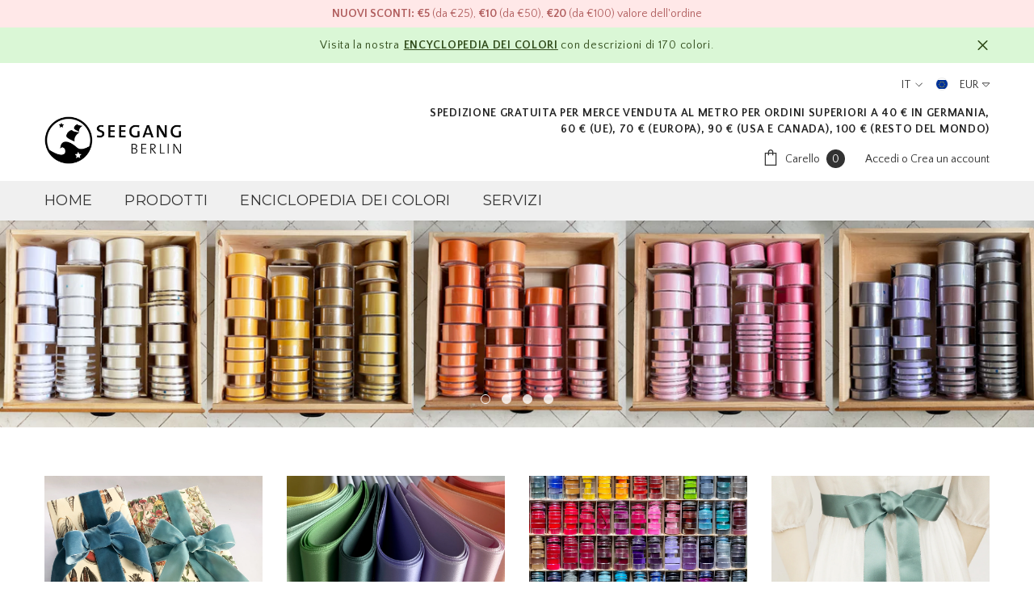

--- FILE ---
content_type: text/html; charset=utf-8
request_url: https://seegang.berlin/it
body_size: 55253
content:
<!doctype html><html class="no-js" lang="it">
    <head>
        <meta charset="utf-8">
        <meta http-equiv="X-UA-Compatible" content="IE=edge">
        <meta name="viewport" content="width=device-width,initial-scale=1">
        <meta name="theme-color" content="">
        <link rel="canonical" href="https://seegang.berlin/it" canonical-shop-url="https://seegang.berlin/"><link rel="shortcut icon" href="//seegang.berlin/cdn/shop/files/asb_nurlogo_day_200x200_64a908fa-d470-4d60-8cb8-d365b473d291_32x32.png?v=1698087670" type="image/png"><link rel="preconnect" href="https://cdn.shopify.com" crossorigin>
        <title>Seegang Berlin - Nastri di velluto e raso di alta qualità </title><meta name="description" content="Nastri di velluto e nastri di raso di alta qualità in molte larghezze e centinaia di colori, gioielli da sposa, accessori, fascinatori e cappelli.">

<meta property="og:site_name" content="Seegang Berlin">
<meta property="og:url" content="https://seegang.berlin/it">
<meta property="og:title" content="Seegang Berlin - Nastri di velluto e raso di alta qualità">
<meta property="og:type" content="website">
<meta property="og:description" content="Nastri di velluto e nastri di raso di alta qualità in molte larghezze e centinaia di colori, gioielli da sposa, accessori, fascinatori e cappelli."><meta property="og:image" content="http://seegang.berlin/cdn/shop/files/sb_nurtext_einezeile_2000.png?v=1700690464">
  <meta property="og:image:secure_url" content="https://seegang.berlin/cdn/shop/files/sb_nurtext_einezeile_2000.png?v=1700690464">
  <meta property="og:image:width" content="1200">
  <meta property="og:image:height" content="628"><meta name="twitter:site" content="@shopify"><meta name="twitter:card" content="summary_large_image">
<meta name="twitter:title" content="Seegang Berlin - Nastri di velluto e raso di alta qualità">
<meta name="twitter:description" content="Nastri di velluto e nastri di raso di alta qualità in molte larghezze e centinaia di colori, gioielli da sposa, accessori, fascinatori e cappelli.">

        <script>window.performance && window.performance.mark && window.performance.mark('shopify.content_for_header.start');</script><meta name="google-site-verification" content="zZ6EnK2rXXryLScbiQqasea2ad4tDkBfHhq4Z5KyfBg">
<meta id="shopify-digital-wallet" name="shopify-digital-wallet" content="/28545286192/digital_wallets/dialog">
<meta name="shopify-checkout-api-token" content="b9c3dfc6f8c88a480bbb5e0b981ace2f">
<meta id="in-context-paypal-metadata" data-shop-id="28545286192" data-venmo-supported="false" data-environment="production" data-locale="it_IT" data-paypal-v4="true" data-currency="EUR">
<link rel="alternate" hreflang="x-default" href="https://seegang.berlin/">
<link rel="alternate" hreflang="de" href="https://seegang.berlin/">
<link rel="alternate" hreflang="en" href="https://seegang.berlin/en">
<link rel="alternate" hreflang="fr" href="https://seegang.berlin/fr">
<link rel="alternate" hreflang="it" href="https://seegang.berlin/it">
<script async="async" src="/checkouts/internal/preloads.js?locale=it-DE"></script>
<link rel="preconnect" href="https://shop.app" crossorigin="anonymous">
<script async="async" src="https://shop.app/checkouts/internal/preloads.js?locale=it-DE&shop_id=28545286192" crossorigin="anonymous"></script>
<script id="apple-pay-shop-capabilities" type="application/json">{"shopId":28545286192,"countryCode":"DE","currencyCode":"EUR","merchantCapabilities":["supports3DS"],"merchantId":"gid:\/\/shopify\/Shop\/28545286192","merchantName":"Seegang Berlin","requiredBillingContactFields":["postalAddress","email","phone"],"requiredShippingContactFields":["postalAddress","email","phone"],"shippingType":"shipping","supportedNetworks":["visa","maestro","masterCard","amex"],"total":{"type":"pending","label":"Seegang Berlin","amount":"1.00"},"shopifyPaymentsEnabled":true,"supportsSubscriptions":true}</script>
<script id="shopify-features" type="application/json">{"accessToken":"b9c3dfc6f8c88a480bbb5e0b981ace2f","betas":["rich-media-storefront-analytics"],"domain":"seegang.berlin","predictiveSearch":true,"shopId":28545286192,"locale":"it"}</script>
<script>var Shopify = Shopify || {};
Shopify.shop = "seegang-berlin.myshopify.com";
Shopify.locale = "it";
Shopify.currency = {"active":"EUR","rate":"1.0"};
Shopify.country = "DE";
Shopify.theme = {"name":"Farblexion Übersetzungen","id":174492877068,"schema_name":"Ella","schema_version":"6.7.1","theme_store_id":null,"role":"main"};
Shopify.theme.handle = "null";
Shopify.theme.style = {"id":null,"handle":null};
Shopify.cdnHost = "seegang.berlin/cdn";
Shopify.routes = Shopify.routes || {};
Shopify.routes.root = "/it/";</script>
<script type="module">!function(o){(o.Shopify=o.Shopify||{}).modules=!0}(window);</script>
<script>!function(o){function n(){var o=[];function n(){o.push(Array.prototype.slice.apply(arguments))}return n.q=o,n}var t=o.Shopify=o.Shopify||{};t.loadFeatures=n(),t.autoloadFeatures=n()}(window);</script>
<script>
  window.ShopifyPay = window.ShopifyPay || {};
  window.ShopifyPay.apiHost = "shop.app\/pay";
  window.ShopifyPay.redirectState = null;
</script>
<script id="shop-js-analytics" type="application/json">{"pageType":"index"}</script>
<script defer="defer" async type="module" src="//seegang.berlin/cdn/shopifycloud/shop-js/modules/v2/client.init-shop-cart-sync_x8TrURgt.it.esm.js"></script>
<script defer="defer" async type="module" src="//seegang.berlin/cdn/shopifycloud/shop-js/modules/v2/chunk.common_BMf091Dh.esm.js"></script>
<script defer="defer" async type="module" src="//seegang.berlin/cdn/shopifycloud/shop-js/modules/v2/chunk.modal_Ccb5hpjc.esm.js"></script>
<script type="module">
  await import("//seegang.berlin/cdn/shopifycloud/shop-js/modules/v2/client.init-shop-cart-sync_x8TrURgt.it.esm.js");
await import("//seegang.berlin/cdn/shopifycloud/shop-js/modules/v2/chunk.common_BMf091Dh.esm.js");
await import("//seegang.berlin/cdn/shopifycloud/shop-js/modules/v2/chunk.modal_Ccb5hpjc.esm.js");

  window.Shopify.SignInWithShop?.initShopCartSync?.({"fedCMEnabled":true,"windoidEnabled":true});

</script>
<script>
  window.Shopify = window.Shopify || {};
  if (!window.Shopify.featureAssets) window.Shopify.featureAssets = {};
  window.Shopify.featureAssets['shop-js'] = {"shop-cart-sync":["modules/v2/client.shop-cart-sync_D7vJUGKr.it.esm.js","modules/v2/chunk.common_BMf091Dh.esm.js","modules/v2/chunk.modal_Ccb5hpjc.esm.js"],"init-fed-cm":["modules/v2/client.init-fed-cm_BXv35qgo.it.esm.js","modules/v2/chunk.common_BMf091Dh.esm.js","modules/v2/chunk.modal_Ccb5hpjc.esm.js"],"init-shop-email-lookup-coordinator":["modules/v2/client.init-shop-email-lookup-coordinator_DzDw3Uhh.it.esm.js","modules/v2/chunk.common_BMf091Dh.esm.js","modules/v2/chunk.modal_Ccb5hpjc.esm.js"],"init-windoid":["modules/v2/client.init-windoid_DlvsVjNy.it.esm.js","modules/v2/chunk.common_BMf091Dh.esm.js","modules/v2/chunk.modal_Ccb5hpjc.esm.js"],"shop-button":["modules/v2/client.shop-button_C3Wyia3L.it.esm.js","modules/v2/chunk.common_BMf091Dh.esm.js","modules/v2/chunk.modal_Ccb5hpjc.esm.js"],"shop-cash-offers":["modules/v2/client.shop-cash-offers_k-bSj52U.it.esm.js","modules/v2/chunk.common_BMf091Dh.esm.js","modules/v2/chunk.modal_Ccb5hpjc.esm.js"],"shop-toast-manager":["modules/v2/client.shop-toast-manager_CSPYl6Cc.it.esm.js","modules/v2/chunk.common_BMf091Dh.esm.js","modules/v2/chunk.modal_Ccb5hpjc.esm.js"],"init-shop-cart-sync":["modules/v2/client.init-shop-cart-sync_x8TrURgt.it.esm.js","modules/v2/chunk.common_BMf091Dh.esm.js","modules/v2/chunk.modal_Ccb5hpjc.esm.js"],"init-customer-accounts-sign-up":["modules/v2/client.init-customer-accounts-sign-up_Cwe1qxzn.it.esm.js","modules/v2/client.shop-login-button_ac2IzQ_G.it.esm.js","modules/v2/chunk.common_BMf091Dh.esm.js","modules/v2/chunk.modal_Ccb5hpjc.esm.js"],"pay-button":["modules/v2/client.pay-button_kRwyK07L.it.esm.js","modules/v2/chunk.common_BMf091Dh.esm.js","modules/v2/chunk.modal_Ccb5hpjc.esm.js"],"init-customer-accounts":["modules/v2/client.init-customer-accounts_jLRjuLQ2.it.esm.js","modules/v2/client.shop-login-button_ac2IzQ_G.it.esm.js","modules/v2/chunk.common_BMf091Dh.esm.js","modules/v2/chunk.modal_Ccb5hpjc.esm.js"],"avatar":["modules/v2/client.avatar_BTnouDA3.it.esm.js"],"init-shop-for-new-customer-accounts":["modules/v2/client.init-shop-for-new-customer-accounts_ClZzYg6g.it.esm.js","modules/v2/client.shop-login-button_ac2IzQ_G.it.esm.js","modules/v2/chunk.common_BMf091Dh.esm.js","modules/v2/chunk.modal_Ccb5hpjc.esm.js"],"shop-follow-button":["modules/v2/client.shop-follow-button_DrIHux4Q.it.esm.js","modules/v2/chunk.common_BMf091Dh.esm.js","modules/v2/chunk.modal_Ccb5hpjc.esm.js"],"checkout-modal":["modules/v2/client.checkout-modal_xEqZMhS3.it.esm.js","modules/v2/chunk.common_BMf091Dh.esm.js","modules/v2/chunk.modal_Ccb5hpjc.esm.js"],"shop-login-button":["modules/v2/client.shop-login-button_ac2IzQ_G.it.esm.js","modules/v2/chunk.common_BMf091Dh.esm.js","modules/v2/chunk.modal_Ccb5hpjc.esm.js"],"lead-capture":["modules/v2/client.lead-capture_TxS39yFf.it.esm.js","modules/v2/chunk.common_BMf091Dh.esm.js","modules/v2/chunk.modal_Ccb5hpjc.esm.js"],"shop-login":["modules/v2/client.shop-login_D4y7B51r.it.esm.js","modules/v2/chunk.common_BMf091Dh.esm.js","modules/v2/chunk.modal_Ccb5hpjc.esm.js"],"payment-terms":["modules/v2/client.payment-terms_BfEgpMb9.it.esm.js","modules/v2/chunk.common_BMf091Dh.esm.js","modules/v2/chunk.modal_Ccb5hpjc.esm.js"]};
</script>
<script id="__st">var __st={"a":28545286192,"offset":3600,"reqid":"b3823f21-a9ce-4c83-8b0e-321b2acf6956-1769808425","pageurl":"seegang.berlin\/it","u":"9d056a8fb704","p":"home"};</script>
<script>window.ShopifyPaypalV4VisibilityTracking = true;</script>
<script id="captcha-bootstrap">!function(){'use strict';const t='contact',e='account',n='new_comment',o=[[t,t],['blogs',n],['comments',n],[t,'customer']],c=[[e,'customer_login'],[e,'guest_login'],[e,'recover_customer_password'],[e,'create_customer']],r=t=>t.map((([t,e])=>`form[action*='/${t}']:not([data-nocaptcha='true']) input[name='form_type'][value='${e}']`)).join(','),a=t=>()=>t?[...document.querySelectorAll(t)].map((t=>t.form)):[];function s(){const t=[...o],e=r(t);return a(e)}const i='password',u='form_key',d=['recaptcha-v3-token','g-recaptcha-response','h-captcha-response',i],f=()=>{try{return window.sessionStorage}catch{return}},m='__shopify_v',_=t=>t.elements[u];function p(t,e,n=!1){try{const o=window.sessionStorage,c=JSON.parse(o.getItem(e)),{data:r}=function(t){const{data:e,action:n}=t;return t[m]||n?{data:e,action:n}:{data:t,action:n}}(c);for(const[e,n]of Object.entries(r))t.elements[e]&&(t.elements[e].value=n);n&&o.removeItem(e)}catch(o){console.error('form repopulation failed',{error:o})}}const l='form_type',E='cptcha';function T(t){t.dataset[E]=!0}const w=window,h=w.document,L='Shopify',v='ce_forms',y='captcha';let A=!1;((t,e)=>{const n=(g='f06e6c50-85a8-45c8-87d0-21a2b65856fe',I='https://cdn.shopify.com/shopifycloud/storefront-forms-hcaptcha/ce_storefront_forms_captcha_hcaptcha.v1.5.2.iife.js',D={infoText:'Protetto da hCaptcha',privacyText:'Privacy',termsText:'Termini'},(t,e,n)=>{const o=w[L][v],c=o.bindForm;if(c)return c(t,g,e,D).then(n);var r;o.q.push([[t,g,e,D],n]),r=I,A||(h.body.append(Object.assign(h.createElement('script'),{id:'captcha-provider',async:!0,src:r})),A=!0)});var g,I,D;w[L]=w[L]||{},w[L][v]=w[L][v]||{},w[L][v].q=[],w[L][y]=w[L][y]||{},w[L][y].protect=function(t,e){n(t,void 0,e),T(t)},Object.freeze(w[L][y]),function(t,e,n,w,h,L){const[v,y,A,g]=function(t,e,n){const i=e?o:[],u=t?c:[],d=[...i,...u],f=r(d),m=r(i),_=r(d.filter((([t,e])=>n.includes(e))));return[a(f),a(m),a(_),s()]}(w,h,L),I=t=>{const e=t.target;return e instanceof HTMLFormElement?e:e&&e.form},D=t=>v().includes(t);t.addEventListener('submit',(t=>{const e=I(t);if(!e)return;const n=D(e)&&!e.dataset.hcaptchaBound&&!e.dataset.recaptchaBound,o=_(e),c=g().includes(e)&&(!o||!o.value);(n||c)&&t.preventDefault(),c&&!n&&(function(t){try{if(!f())return;!function(t){const e=f();if(!e)return;const n=_(t);if(!n)return;const o=n.value;o&&e.removeItem(o)}(t);const e=Array.from(Array(32),(()=>Math.random().toString(36)[2])).join('');!function(t,e){_(t)||t.append(Object.assign(document.createElement('input'),{type:'hidden',name:u})),t.elements[u].value=e}(t,e),function(t,e){const n=f();if(!n)return;const o=[...t.querySelectorAll(`input[type='${i}']`)].map((({name:t})=>t)),c=[...d,...o],r={};for(const[a,s]of new FormData(t).entries())c.includes(a)||(r[a]=s);n.setItem(e,JSON.stringify({[m]:1,action:t.action,data:r}))}(t,e)}catch(e){console.error('failed to persist form',e)}}(e),e.submit())}));const S=(t,e)=>{t&&!t.dataset[E]&&(n(t,e.some((e=>e===t))),T(t))};for(const o of['focusin','change'])t.addEventListener(o,(t=>{const e=I(t);D(e)&&S(e,y())}));const B=e.get('form_key'),M=e.get(l),P=B&&M;t.addEventListener('DOMContentLoaded',(()=>{const t=y();if(P)for(const e of t)e.elements[l].value===M&&p(e,B);[...new Set([...A(),...v().filter((t=>'true'===t.dataset.shopifyCaptcha))])].forEach((e=>S(e,t)))}))}(h,new URLSearchParams(w.location.search),n,t,e,['guest_login'])})(!0,!0)}();</script>
<script integrity="sha256-4kQ18oKyAcykRKYeNunJcIwy7WH5gtpwJnB7kiuLZ1E=" data-source-attribution="shopify.loadfeatures" defer="defer" src="//seegang.berlin/cdn/shopifycloud/storefront/assets/storefront/load_feature-a0a9edcb.js" crossorigin="anonymous"></script>
<script crossorigin="anonymous" defer="defer" src="//seegang.berlin/cdn/shopifycloud/storefront/assets/shopify_pay/storefront-65b4c6d7.js?v=20250812"></script>
<script data-source-attribution="shopify.dynamic_checkout.dynamic.init">var Shopify=Shopify||{};Shopify.PaymentButton=Shopify.PaymentButton||{isStorefrontPortableWallets:!0,init:function(){window.Shopify.PaymentButton.init=function(){};var t=document.createElement("script");t.src="https://seegang.berlin/cdn/shopifycloud/portable-wallets/latest/portable-wallets.it.js",t.type="module",document.head.appendChild(t)}};
</script>
<script data-source-attribution="shopify.dynamic_checkout.buyer_consent">
  function portableWalletsHideBuyerConsent(e){var t=document.getElementById("shopify-buyer-consent"),n=document.getElementById("shopify-subscription-policy-button");t&&n&&(t.classList.add("hidden"),t.setAttribute("aria-hidden","true"),n.removeEventListener("click",e))}function portableWalletsShowBuyerConsent(e){var t=document.getElementById("shopify-buyer-consent"),n=document.getElementById("shopify-subscription-policy-button");t&&n&&(t.classList.remove("hidden"),t.removeAttribute("aria-hidden"),n.addEventListener("click",e))}window.Shopify?.PaymentButton&&(window.Shopify.PaymentButton.hideBuyerConsent=portableWalletsHideBuyerConsent,window.Shopify.PaymentButton.showBuyerConsent=portableWalletsShowBuyerConsent);
</script>
<script data-source-attribution="shopify.dynamic_checkout.cart.bootstrap">document.addEventListener("DOMContentLoaded",(function(){function t(){return document.querySelector("shopify-accelerated-checkout-cart, shopify-accelerated-checkout")}if(t())Shopify.PaymentButton.init();else{new MutationObserver((function(e,n){t()&&(Shopify.PaymentButton.init(),n.disconnect())})).observe(document.body,{childList:!0,subtree:!0})}}));
</script>
<script id='scb4127' type='text/javascript' async='' src='https://seegang.berlin/cdn/shopifycloud/privacy-banner/storefront-banner.js'></script><link id="shopify-accelerated-checkout-styles" rel="stylesheet" media="screen" href="https://seegang.berlin/cdn/shopifycloud/portable-wallets/latest/accelerated-checkout-backwards-compat.css" crossorigin="anonymous">
<style id="shopify-accelerated-checkout-cart">
        #shopify-buyer-consent {
  margin-top: 1em;
  display: inline-block;
  width: 100%;
}

#shopify-buyer-consent.hidden {
  display: none;
}

#shopify-subscription-policy-button {
  background: none;
  border: none;
  padding: 0;
  text-decoration: underline;
  font-size: inherit;
  cursor: pointer;
}

#shopify-subscription-policy-button::before {
  box-shadow: none;
}

      </style>
<script id="sections-script" data-sections="header-navigation-plain,header-mobile" defer="defer" src="//seegang.berlin/cdn/shop/t/105/compiled_assets/scripts.js?v=4846"></script>
<script>window.performance && window.performance.mark && window.performance.mark('shopify.content_for_header.end');</script>
        <style>@import url('https://fonts.googleapis.com/css?family=Quattrocento+Sans:300,300i,400,400i,500,500i,600,600i,700,700i,800,800i&display=swap');
                @import url('https://fonts.googleapis.com/css?family=Montserrat:300,300i,400,400i,500,500i,600,600i,700,700i,800,800i&display=swap');
                    :root {
        --font-family-1: Quattrocento Sans;
        --font-family-2: Montserrat;

        /* Settings Body */--font-body-family: Quattrocento Sans;--font-body-size: 14px;--font-body-weight: 400;--body-line-height: 20px;--body-letter-spacing: .02-em;

        /* Settings Heading */--font-heading-family: Quattrocento Sans;--font-heading-size: 15px;--font-heading-weight: 400;--font-heading-style: normal;--heading-line-height: 21px;--heading-letter-spacing: .02em;--heading-text-transform: none;--heading-border-height: 2px;

        /* Menu Lv1 */--font-menu-lv1-family: Montserrat;--font-menu-lv1-size: 18px;--font-menu-lv1-weight: 400;--menu-lv1-line-height: 26px;--menu-lv1-letter-spacing: .02em;--menu-lv1-text-transform: none;

        /* Menu Lv2 */--font-menu-lv2-family: Montserrat;--font-menu-lv2-size: 14px;--font-menu-lv2-weight: 400;--menu-lv2-line-height: 22px;--menu-lv2-letter-spacing: .02em;--menu-lv2-text-transform: none;

        /* Menu Lv3 */--font-menu-lv3-family: Quattrocento Sans;--font-menu-lv3-size: 14px;--font-menu-lv3-weight: 400;--menu-lv3-line-height: 22px;--menu-lv3-letter-spacing: .02em;--menu-lv3-text-transform: none;

        /* Mega Menu Lv2 */--font-mega-menu-lv2-family: Quattrocento Sans;--font-mega-menu-lv2-size: 14px;--font-mega-menu-lv2-weight: 400;--font-mega-menu-lv2-style: normal;--mega-menu-lv2-line-height: 22px;--mega-menu-lv2-letter-spacing: .02em;--mega-menu-lv2-text-transform: none;

        /* Mega Menu Lv3 */--font-mega-menu-lv3-family: Quattrocento Sans;--font-mega-menu-lv3-size: 14px;--font-mega-menu-lv3-weight: 400;--mega-menu-lv3-line-height: 22px;--mega-menu-lv3-letter-spacing: .02em;--mega-menu-lv3-text-transform: none;

        /* Product Card Title */--product-title-font: Quattrocento Sans;--product-title-font-size : 14px;--product-title-font-weight : 400;--product-title-line-height: 22px;--product-title-letter-spacing: .02em;--product-title-line-text : 3;--product-title-text-transform : none;--product-title-margin-bottom: 0px;

        /* Product Card Vendor */--product-vendor-font: Quattrocento Sans;--product-vendor-font-size : 10px;--product-vendor-font-weight : 400;--product-vendor-font-style : normal;--product-vendor-line-height: 22px;--product-vendor-letter-spacing: .02em;--product-vendor-text-transform : none;--product-vendor-margin-bottom: 0px;--product-vendor-margin-top: 0px;

        /* Product Card Price */--product-price-font: Quattrocento Sans;--product-price-font-size : 24px;--product-price-font-weight : 400;--product-price-line-height: 22px;--product-price-letter-spacing: .02em;--product-price-margin-top: 0px;--product-price-margin-bottom: 0px;

        /* Product Card Badge */--badge-font: Quattrocento Sans;--badge-font-size : 12px;--badge-font-weight : 400;--badge-text-transform : none;--badge-letter-spacing: .02em;--badge-line-height: 20px;--badge-border-radius: 0px;--badge-padding-top: 0px;--badge-padding-bottom: 0px;--badge-padding-left-right: 8px;--badge-postion-top: 0px;--badge-postion-left-right: 0px;

        /* Product Quickview */
        --product-quickview-font-size : 12px; --product-quickview-line-height: 23px; --product-quickview-border-radius: 1px; --product-quickview-padding-top: 0px; --product-quickview-padding-bottom: 0px; --product-quickview-padding-left-right: 7px; --product-quickview-sold-out-product: #e95144;--product-quickview-box-shadow: none;/* Blog Card Tile */--blog-title-font: Montserrat;--blog-title-font-size : 20px; --blog-title-font-weight : 700; --blog-title-line-height: 29px; --blog-title-letter-spacing: .09em; --blog-title-text-transform : none;

        /* Blog Card Info (Date, Author) */--blog-info-font: Quattrocento Sans;--blog-info-font-size : 14px; --blog-info-font-weight : 400; --blog-info-line-height: 20px; --blog-info-letter-spacing: .02em; --blog-info-text-transform : none;

        /* Button 1 */--btn-1-font-family: Montserrat;--btn-1-font-size: 14px; --btn-1-font-weight: 400; --btn-1-text-transform: uppercase; --btn-1-line-height: 22px; --btn-1-letter-spacing: .05em; --btn-1-text-align: center; --btn-1-border-radius: 0px; --btn-1-border-width: 1px; --btn-1-border-style: solid; --btn-1-padding-top: 10px; --btn-1-padding-bottom: 10px; --btn-1-horizontal-length: 0px; --btn-1-vertical-length: 0px; --btn-1-blur-radius: 0px; --btn-1-spread: 0px;
        --btn-1-all-bg-opacity-hover: rgba(0, 0, 0, 0.5);--btn-1-inset: ;/* Button 2 */--btn-2-font-family: Montserrat;--btn-2-font-size: 18px; --btn-2-font-weight: 700; --btn-2-text-transform: uppercase; --btn-2-line-height: 23px; --btn-2-letter-spacing: .05em; --btn-2-text-align: right; --btn-2-border-radius: 6px; --btn-2-border-width: 1px; --btn-2-border-style: solid; --btn-2-padding-top: 20px; --btn-2-padding-bottom: 20px; --btn-2-horizontal-length: 4px; --btn-2-vertical-length: 4px; --btn-2-blur-radius: 7px; --btn-2-spread: 0px;
        --btn-2-all-bg-opacity: rgba(25, 145, 226, 0.5);--btn-2-all-bg-opacity-hover: rgba(0, 0, 0, 0.5);--btn-2-inset: ;/* Button 3 */--btn-3-font-family: Quattrocento Sans;--btn-3-font-size: 14px; --btn-3-font-weight: 700; --btn-3-text-transform: none; --btn-3-line-height: 22px; --btn-3-letter-spacing: .05em; --btn-3-text-align: center; --btn-3-border-radius: 0px; --btn-3-border-width: 1px; --btn-3-border-style: solid; --btn-3-padding-top: 10px; --btn-3-padding-bottom: 10px; --btn-3-horizontal-length: 0px; --btn-3-vertical-length: 0px; --btn-3-blur-radius: 0px; --btn-3-spread: 0px;
        --btn-3-all-bg-opacity: rgba(0, 0, 0, 0.1);--btn-3-all-bg-opacity-hover: rgba(0, 0, 0, 0.1);--btn-3-inset: ;/* Footer Heading */--footer-heading-font-family: Quattrocento Sans;--footer-heading-font-size : 15px; --footer-heading-font-weight : 600; --footer-heading-line-height : 22px; --footer-heading-letter-spacing : .02em; --footer-heading-text-transform : none;

        /* Footer Link */--footer-link-font-family: Quattrocento Sans;--footer-link-font-size : 12px; --footer-link-font-weight : ; --footer-link-line-height : 28px; --footer-link-letter-spacing : .02em; --footer-link-text-transform : none;

        /* Page Title */--font-page-title-family: Quattrocento Sans;--font-page-title-size: 20px; --font-page-title-weight: 400; --font-page-title-style: normal; --page-title-line-height: 20px; --page-title-letter-spacing: .05em; --page-title-text-transform: uppercase;

        /* Font Product Tab Title */
        --font-tab-type-1: Quattrocento Sans; --font-tab-type-2: Montserrat;

        /* Text Size */
        --text-size-font-size : 10px; --text-size-font-weight : 400; --text-size-line-height : 22px; --text-size-letter-spacing : 0; --text-size-text-transform : uppercase; --text-size-color : #787878;

        /* Font Weight */
        --font-weight-normal: 400; --font-weight-medium: 500; --font-weight-semibold: 600; --font-weight-bold: 700; --font-weight-bolder: 800; --font-weight-black: 900;

        /* Radio Button */
        --form-label-checkbox-before-bg: #fff; --form-label-checkbox-before-border: #cecece; --form-label-checkbox-before-bg-checked: #000;

        /* Conatiner */
        --body-custom-width-container: 1600px;

        /* Layout Boxed */
        --color-background-layout-boxed: #f8f8f8;/* Arrow */
        --position-horizontal-slick-arrow: 0;

        /* General Color*/
        --color-text: #232323; --color-text2: #969696; --color-global: #232323; --color-white: #FFFFFF; --color-grey: #868686; --color-black: #202020; --color-base-text-rgb: 35, 35, 35; --color-base-text2-rgb: 150, 150, 150; --color-background: #ffffff; --color-background-rgb: 255, 255, 255; --color-background-overylay: rgba(255, 255, 255, 0.9); --color-base-accent-text: ; --color-base-accent-1: ; --color-base-accent-2: ; --color-link: #232323; --color-link-hover: #232323; --color-error: #D93333; --color-error-bg: #FCEEEE; --color-success: #5A5A5A; --color-success-bg: #DFF0D8; --color-info: #202020; --color-info-bg: #FFF2DD; --color-link-underline: rgba(35, 35, 35, 0.5); --color-breadcrumb: #999999; --colors-breadcrumb-hover: #232323;--colors-breadcrumb-active: #999999; --border-global: #e6e6e6; --bg-global: #fafafa; --bg-planceholder: #fafafa; --color-warning: #fff; --bg-warning: #e0b252; --color-background-10 : #e9e9e9; --color-background-20 : #d3d3d3; --color-background-30 : #bdbdbd; --color-background-50 : #919191; --color-background-global : #919191;

        /* Arrow Color */
        --arrow-color: #323232; --arrow-background-color: #fff; --arrow-border-color: #ccc;--arrow-color-hover: #323232;--arrow-background-color-hover: #f8f8f8;--arrow-border-color-hover: #f8f8f8;--arrow-width: 35px;--arrow-height: 35px;--arrow-size: px;--arrow-size-icon: 17px;--arrow-border-radius: 50%;--arrow-border-width: 1px;--arrow-width-half: -17px;

        /* Pagination Color */
        --pagination-item-color: #3c3c3c; --pagination-item-color-active: #3c3c3c; --pagination-item-bg-color: #fff;--pagination-item-bg-color-active: #fff;--pagination-item-border-color: #fff;--pagination-item-border-color-active: #ffffff;--pagination-arrow-color: #3c3c3c;--pagination-arrow-color-active: #3c3c3c;--pagination-arrow-bg-color: #fff;--pagination-arrow-bg-color-active: #fff;--pagination-arrow-border-color: #fff;--pagination-arrow-border-color-active: #fff;

        /* Dots Color */
        --dots-color: transparent;--dots-border-color: #323232;--dots-color-active: #323232;--dots-border-color-active: #323232;--dots-style2-background-opacity: #00000050;--dots-width: 12px;--dots-height: 12px;

        /* Button Color */
        --btn-1-color: #FFFFFF;--btn-1-bg: #232323;--btn-1-border: #232323;--btn-1-color-hover: #232323;--btn-1-bg-hover: #ffffff;--btn-1-border-hover: #232323;
        --btn-2-color: #232323;--btn-2-bg: #FFFFFF;--btn-2-border: #727272;--btn-2-color-hover: #FFFFFF;--btn-2-bg-hover: #232323;--btn-2-border-hover: #232323;
        --btn-3-color: #FFFFFF;--btn-3-bg: #e9514b;--btn-3-border: #e9514b;--btn-3-color-hover: #ffffff;--btn-3-bg-hover: #e9514b;--btn-3-border-hover: #e9514b;
        --anchor-transition: all ease .3s;--bg-white: #ffffff;--bg-black: #000000;--bg-grey: #808080;--icon: var(--color-text);--text-cart: #3c3c3c;--duration-short: 100ms;--duration-default: 350ms;--duration-long: 500ms;--form-input-bg: #ffffff;--form-input-border: #c7c7c7;--form-input-color: #232323;--form-input-placeholder: #868686;--form-label: #232323;

        --new-badge-color: #232323;--new-badge-bg: #FFFFFF;--sale-badge-color: #ffffff;--sale-badge-bg: #e95144;--sold-out-badge-color: #ffffff;--sold-out-badge-bg: #c1c1c1;--custom-badge-color: #ffffff;--custom-badge-bg: #ffbb49;--bundle-badge-color: #ffffff;--bundle-badge-bg: #232323;
        
        --product-title-color : #232323;--product-title-color-hover : #232323;--product-vendor-color : #969696;--product-price-color : #232323;--product-sale-price-color : #e95144;--product-compare-price-color : #969696;--product-countdown-color : #c12e48;--product-countdown-bg-color : #ffffff;

        --product-swatch-border : #cbcbcb;--product-swatch-border-active : #232323;--product-swatch-width : 40px;--product-swatch-height : 40px;--product-swatch-border-radius : 0px;--product-swatch-color-width : 40px;--product-swatch-color-height : 40px;--product-swatch-color-border-radius : 20px;

        --product-wishlist-color : #000000;--product-wishlist-bg : #ffffff;--product-wishlist-border : transparent;--product-wishlist-color-added : #ffffff;--product-wishlist-bg-added : #000000;--product-wishlist-border-added : transparent;--product-compare-color : #000000;--product-compare-bg : #FFFFFF;--product-compare-color-added : #D12442; --product-compare-bg-added : #FFFFFF; --product-hot-stock-text-color : #d62828; --product-quick-view-color : #000000; --product-cart-image-fit : contain; --product-title-variant-font-size: 16px;--product-quick-view-bg : #FFFFFF;--product-quick-view-bg-above-button: rgba(255, 255, 255, 0.7);--product-quick-view-color-hover : #FFFFFF;--product-quick-view-bg-hover : #000000;--product-action-color : #232323;--product-action-bg : #ffffff;--product-action-border : #000000;--product-action-color-hover : #FFFFFF;--product-action-bg-hover : #232323;--product-action-border-hover : #232323;

        /* Multilevel Category Filter */
        --color-label-multiLevel-categories: #232323;--bg-label-multiLevel-categories: #fff;--color-button-multiLevel-categories: #fff;--bg-button-multiLevel-categories: #ff8b21;--border-button-multiLevel-categories: transparent;--hover-color-button-multiLevel-categories: #fff;--hover-bg-button-multiLevel-categories: #ff8b21;--w-product-swatch-custom: 30px;--h-product-swatch-custom: 30px;--w-product-swatch-custom-mb: 20px;--h-product-swatch-custom-mb: 20px;--font-size-product-swatch-more: 12px;--swatch-border : #cbcbcb;--swatch-border-active : #232323;

        --variant-size: #232323;--variant-size-border: #e7e7e7;--variant-size-bg: #ffffff;--variant-size-hover: #ffffff;--variant-size-border-hover: #232323;--variant-size-bg-hover: #232323;--variant-bg : #ffffff; --variant-color : #232323; --variant-bg-active : #ffffff; --variant-color-active : #232323;

        --fontsize-text-social: 12px;
        --page-content-distance: 64px;--sidebar-content-distance: 40px;--button-transition-ease: cubic-bezier(.25,.46,.45,.94);

        /* Loading Spinner Color */
        --spinner-top-color: #fc0; --spinner-right-color: #4dd4c6; --spinner-bottom-color: #f00; --spinner-left-color: #f6f6f6;

        /* Product Card Marquee */
        --product-marquee-background-color: ;--product-marquee-text-color: #FFFFFF;--product-marquee-text-size: 14px;--product-marquee-text-mobile-size: 14px;--product-marquee-text-weight: 400;--product-marquee-text-transform: none;--product-marquee-text-style: italic;--product-marquee-speed: ; --product-marquee-line-height: calc(var(--product-marquee-text-mobile-size) * 1.5);
    }
</style>
        <link href="//seegang.berlin/cdn/shop/t/105/assets/base.css?v=64192841481213099751765140730" rel="stylesheet" type="text/css" media="all" />
<link href="//seegang.berlin/cdn/shop/t/105/assets/animated.css?v=91884483947907798981765140725" rel="stylesheet" type="text/css" media="all" />
<link href="//seegang.berlin/cdn/shop/t/105/assets/component-card.css?v=85101759894844116361765140758" rel="stylesheet" type="text/css" media="all" />
<link href="//seegang.berlin/cdn/shop/t/105/assets/component-loading-overlay.css?v=23413779889692260311765140802" rel="stylesheet" type="text/css" media="all" />
<link href="//seegang.berlin/cdn/shop/t/105/assets/component-loading-banner.css?v=174182093490133639901765140801" rel="stylesheet" type="text/css" media="all" />
<link href="//seegang.berlin/cdn/shop/t/105/assets/component-quick-cart.css?v=51373453988532490831765140835" rel="stylesheet" type="text/css" media="all" />
<link rel="stylesheet" href="//seegang.berlin/cdn/shop/t/105/assets/vendor.css?v=164616260963476715651765140989" media="print" onload="this.media='all'">
<noscript><link href="//seegang.berlin/cdn/shop/t/105/assets/vendor.css?v=164616260963476715651765140989" rel="stylesheet" type="text/css" media="all" /></noscript>



<link href="//seegang.berlin/cdn/shop/t/105/assets/component-predictive-search.css?v=81735768038191387371765140820" rel="stylesheet" type="text/css" media="all" />
<link rel="stylesheet" href="//seegang.berlin/cdn/shop/t/105/assets/component-product-form.css?v=15351802473339120361765140826" media="print" onload="this.media='all'">
	<link rel="stylesheet" href="//seegang.berlin/cdn/shop/t/105/assets/component-price.css?v=27896432393429635521765140822" media="print" onload="this.media='all'">
	<link rel="stylesheet" href="//seegang.berlin/cdn/shop/t/105/assets/component-badge.css?v=58385199191654577521765140742" media="print" onload="this.media='all'">
	<link rel="stylesheet" href="//seegang.berlin/cdn/shop/t/105/assets/component-rte.css?v=131360998505457786651765140842" media="print" onload="this.media='all'">
	<link rel="stylesheet" href="//seegang.berlin/cdn/shop/t/105/assets/component-share.css?v=23553761141326501681765140847" media="print" onload="this.media='all'"><link rel="stylesheet" href="//seegang.berlin/cdn/shop/t/105/assets/component-newsletter.css?v=111617043413587308161765140815" media="print" onload="this.media='all'">
<link rel="stylesheet" href="//seegang.berlin/cdn/shop/t/105/assets/component-slider.css?v=134420753549460766241765140850" media="print" onload="this.media='all'">
<link rel="stylesheet" href="//seegang.berlin/cdn/shop/t/105/assets/component-list-social.css?v=102044711114163579551765140800" media="print" onload="this.media='all'"><noscript><link href="//seegang.berlin/cdn/shop/t/105/assets/component-product-form.css?v=15351802473339120361765140826" rel="stylesheet" type="text/css" media="all" /></noscript>
	<noscript><link href="//seegang.berlin/cdn/shop/t/105/assets/component-price.css?v=27896432393429635521765140822" rel="stylesheet" type="text/css" media="all" /></noscript>
	<noscript><link href="//seegang.berlin/cdn/shop/t/105/assets/component-badge.css?v=58385199191654577521765140742" rel="stylesheet" type="text/css" media="all" /></noscript>
	<noscript><link href="//seegang.berlin/cdn/shop/t/105/assets/component-rte.css?v=131360998505457786651765140842" rel="stylesheet" type="text/css" media="all" /></noscript>
	<noscript><link href="//seegang.berlin/cdn/shop/t/105/assets/component-share.css?v=23553761141326501681765140847" rel="stylesheet" type="text/css" media="all" /></noscript><noscript><link href="//seegang.berlin/cdn/shop/t/105/assets/component-newsletter.css?v=111617043413587308161765140815" rel="stylesheet" type="text/css" media="all" /></noscript>
<noscript><link href="//seegang.berlin/cdn/shop/t/105/assets/component-slider.css?v=134420753549460766241765140850" rel="stylesheet" type="text/css" media="all" /></noscript>
<noscript><link href="//seegang.berlin/cdn/shop/t/105/assets/component-list-social.css?v=102044711114163579551765140800" rel="stylesheet" type="text/css" media="all" /></noscript>

<style type="text/css">
	.nav-title-mobile {display: none;}.list-menu--disclosure{display: none;position: absolute;min-width: 100%;width: 22rem;background-color: var(--bg-white);box-shadow: 0 1px 4px 0 rgb(0 0 0 / 15%);padding: 5px 0 5px 20px;opacity: 0;visibility: visible;pointer-events: none;transition: opacity var(--duration-default) ease, transform var(--duration-default) ease;}.list-menu--disclosure-2{margin-left: calc(100% - 15px);z-index: 2;top: -5px;}.list-menu--disclosure:focus {outline: none;}.list-menu--disclosure.localization-selector {max-height: 18rem;overflow: auto;width: 10rem;padding: 0.5rem;}.js menu-drawer > details > summary::before, .js menu-drawer > details[open]:not(.menu-opening) > summary::before {content: '';position: absolute;cursor: default;width: 100%;height: calc(100vh - 100%);height: calc(var(--viewport-height, 100vh) - (var(--header-bottom-position, 100%)));top: 100%;left: 0;background: var(--color-foreground-50);opacity: 0;visibility: hidden;z-index: 2;transition: opacity var(--duration-default) ease,visibility var(--duration-default) ease;}menu-drawer > details[open] > summary::before {visibility: visible;opacity: 1;}.menu-drawer {position: absolute;transform: translateX(-100%);visibility: hidden;z-index: 3;left: 0;top: 100%;width: 100%;max-width: calc(100vw - 4rem);padding: 0;border: 0.1rem solid var(--color-background-10);border-left: 0;border-bottom: 0;background-color: var(--bg-white);overflow-x: hidden;}.js .menu-drawer {height: calc(100vh - 100%);height: calc(var(--viewport-height, 100vh) - (var(--header-bottom-position, 100%)));}.js details[open] > .menu-drawer, .js details[open] > .menu-drawer__submenu {transition: transform var(--duration-default) ease, visibility var(--duration-default) ease;}.no-js details[open] > .menu-drawer, .js details[open].menu-opening > .menu-drawer, details[open].menu-opening > .menu-drawer__submenu {transform: translateX(0);visibility: visible;}@media screen and (min-width: 750px) {.menu-drawer {width: 40rem;}.no-js .menu-drawer {height: auto;}}.menu-drawer__inner-container {position: relative;height: 100%;}.menu-drawer__navigation-container {display: grid;grid-template-rows: 1fr auto;align-content: space-between;overflow-y: auto;height: 100%;}.menu-drawer__navigation {padding: 0 0 5.6rem 0;}.menu-drawer__inner-submenu {height: 100%;overflow-x: hidden;overflow-y: auto;}.no-js .menu-drawer__navigation {padding: 0;}.js .menu-drawer__menu li {width: 100%;border-bottom: 1px solid #e6e6e6;overflow: hidden;}.menu-drawer__menu-item{line-height: var(--body-line-height);letter-spacing: var(--body-letter-spacing);padding: 10px 20px 10px 15px;cursor: pointer;display: flex;align-items: center;justify-content: space-between;}.menu-drawer__menu-item .label{display: inline-block;vertical-align: middle;font-size: calc(var(--font-body-size) - 4px);font-weight: var(--font-weight-normal);letter-spacing: var(--body-letter-spacing);height: 20px;line-height: 20px;margin: 0 0 0 10px;padding: 0 5px;text-transform: uppercase;text-align: center;position: relative;}.menu-drawer__menu-item .label:before{content: "";position: absolute;border: 5px solid transparent;top: 50%;left: -9px;transform: translateY(-50%);}.menu-drawer__menu-item > .icon{width: 24px;height: 24px;margin: 0 10px 0 0;}.menu-drawer__menu-item > .symbol {position: absolute;right: 20px;top: 50%;transform: translateY(-50%);display: flex;align-items: center;justify-content: center;font-size: 0;pointer-events: none;}.menu-drawer__menu-item > .symbol .icon{width: 14px;height: 14px;opacity: .6;}.menu-mobile-icon .menu-drawer__menu-item{justify-content: flex-start;}.no-js .menu-drawer .menu-drawer__menu-item > .symbol {display: none;}.js .menu-drawer__submenu {position: absolute;top: 0;width: 100%;bottom: 0;left: 0;background-color: var(--bg-white);z-index: 1;transform: translateX(100%);visibility: hidden;}.js .menu-drawer__submenu .menu-drawer__submenu {overflow-y: auto;}.menu-drawer__close-button {display: block;width: 100%;padding: 10px 15px;background-color: transparent;border: none;background: #f6f8f9;position: relative;}.menu-drawer__close-button .symbol{position: absolute;top: auto;left: 20px;width: auto;height: 22px;z-index: 10;display: flex;align-items: center;justify-content: center;font-size: 0;pointer-events: none;}.menu-drawer__close-button .icon {display: inline-block;vertical-align: middle;width: 18px;height: 18px;transform: rotate(180deg);}.menu-drawer__close-button .text{max-width: calc(100% - 50px);white-space: nowrap;overflow: hidden;text-overflow: ellipsis;display: inline-block;vertical-align: top;width: 100%;margin: 0 auto;}.no-js .menu-drawer__close-button {display: none;}.menu-drawer__utility-links {padding: 2rem;}.menu-drawer__account {display: inline-flex;align-items: center;text-decoration: none;padding: 1.2rem;margin-left: -1.2rem;font-size: 1.4rem;}.menu-drawer__account .icon-account {height: 2rem;width: 2rem;margin-right: 1rem;}.menu-drawer .list-social {justify-content: flex-start;margin-left: -1.25rem;margin-top: 2rem;}.menu-drawer .list-social:empty {display: none;}.menu-drawer .list-social__link {padding: 1.3rem 1.25rem;}

	/* Style General */
	.d-block{display: block}.d-inline-block{display: inline-block}.d-flex{display: flex}.d-none {display: none}.d-grid{display: grid}.ver-alg-mid {vertical-align: middle}.ver-alg-top{vertical-align: top}
	.flex-jc-start{justify-content:flex-start}.flex-jc-end{justify-content:flex-end}.flex-jc-center{justify-content:center}.flex-jc-between{justify-content:space-between}.flex-jc-stretch{justify-content:stretch}.flex-align-start{align-items: flex-start}.flex-align-center{align-items: center}.flex-align-end{align-items: flex-end}.flex-align-stretch{align-items:stretch}.flex-wrap{flex-wrap: wrap}.flex-nowrap{flex-wrap: nowrap}.fd-row{flex-direction:row}.fd-row-reverse{flex-direction:row-reverse}.fd-column{flex-direction:column}.fd-column-reverse{flex-direction:column-reverse}.fg-0{flex-grow:0}.fs-0{flex-shrink:0}.gap-15{gap:15px}.gap-30{gap:30px}.gap-col-30{column-gap:30px}
	.p-relative{position:relative}.p-absolute{position:absolute}.p-static{position:static}.p-fixed{position:fixed;}
	.zi-1{z-index:1}.zi-2{z-index:2}.zi-3{z-index:3}.zi-5{z-index:5}.zi-6{z-index:6}.zi-7{z-index:7}.zi-9{z-index:9}.zi-10{z-index:10}.zi-99{z-index:99} .zi-100{z-index:100} .zi-101{z-index:101}
	.top-0{top:0}.top-100{top:100%}.top-auto{top:auto}.left-0{left:0}.left-auto{left:auto}.right-0{right:0}.right-auto{right:auto}.bottom-0{bottom:0}
	.middle-y{top:50%;transform:translateY(-50%)}.middle-x{left:50%;transform:translateX(-50%)}
	.opacity-0{opacity:0}.opacity-1{opacity:1}
	.o-hidden{overflow:hidden}.o-visible{overflow:visible}.o-unset{overflow:unset}.o-x-hidden{overflow-x:hidden}.o-y-auto{overflow-y:auto;}
	.pt-0{padding-top:0}.pt-2{padding-top:2px}.pt-5{padding-top:5px}.pt-10{padding-top:10px}.pt-10-imp{padding-top:10px !important}.pt-12{padding-top:12px}.pt-16{padding-top:16px}.pt-20{padding-top:20px}.pt-24{padding-top:24px}.pt-30{padding-top:30px}.pt-32{padding-top:32px}.pt-36{padding-top:36px}.pt-48{padding-top:48px}.pb-0{padding-bottom:0}.pb-5{padding-bottom:5px}.pb-10{padding-bottom:10px}.pb-10-imp{padding-bottom:10px !important}.pb-12{padding-bottom:12px}.pb-15{padding-bottom:15px}.pb-16{padding-bottom:16px}.pb-18{padding-bottom:18px}.pb-20{padding-bottom:20px}.pb-24{padding-bottom:24px}.pb-32{padding-bottom:32px}.pb-40{padding-bottom:40px}.pb-48{padding-bottom:48px}.pb-50{padding-bottom:50px}.pb-80{padding-bottom:80px}.pb-84{padding-bottom:84px}.pr-0{padding-right:0}.pr-5{padding-right: 5px}.pr-10{padding-right:10px}.pr-20{padding-right:20px}.pr-24{padding-right:24px}.pr-30{padding-right:30px}.pr-36{padding-right:36px}.pr-80{padding-right:80px}.pl-0{padding-left:0}.pl-12{padding-left:12px}.pl-20{padding-left:20px}.pl-24{padding-left:24px}.pl-36{padding-left:36px}.pl-48{padding-left:48px}.pl-52{padding-left:52px}.pl-80{padding-left:80px}.p-zero{padding:0}
	.m-lr-auto{margin:0 auto}.m-zero{margin:0}.ml-auto{margin-left:auto}.ml-0{margin-left:0}.ml-5{margin-left:5px}.ml-15{margin-left:15px}.ml-20{margin-left:20px}.ml-30{margin-left:30px}.mr-auto{margin-right:auto}.mr-0{margin-right:0}.mr-5{margin-right:5px}.mr-10{margin-right:10px}.mr-20{margin-right:20px}.mr-30{margin-right:30px}.mt-0{margin-top: 0}.mt-10{margin-top: 10px}.mt-15{margin-top: 15px}.mt-20{margin-top: 20px}.mt-25{margin-top: 25px}.mt-30{margin-top: 30px}.mt-40{margin-top: 40px}.mt-45{margin-top: 45px}.mb-0{margin-bottom: 0}.mb-5{margin-bottom: 5px}.mb-10{margin-bottom: 10px}.mb-15{margin-bottom: 15px}.mb-18{margin-bottom: 18px}.mb-20{margin-bottom: 20px}.mb-30{margin-bottom: 30px}
	.h-0{height:0}.h-100{height:100%}.h-100v{height:100vh}.h-auto{height:auto}.mah-100{max-height:100%}.mih-15{min-height: 15px}.mih-none{min-height: unset}.lih-15{line-height: 15px}
	.w-50pc{width:50%}.w-100{width:100%}.w-100v{width:100vw}.maw-100{max-width:100%}.maw-300{max-width:300px}.maw-480{max-width: 480px}.maw-780{max-width: 780px}.w-auto{width:auto}.minw-auto{min-width: auto}.min-w-100{min-width: 100px}
	.float-l{float:left}.float-r{float:right}
	.b-zero{border:none}.br-50p{border-radius:50%}.br-zero{border-radius:0}.br-2{border-radius:2px}.bg-none{background: none}
	.stroke-w-0{stroke-width: 0px}.stroke-w-1h{stroke-width: 0.5px}.stroke-w-1{stroke-width: 1px}.stroke-w-3{stroke-width: 3px}.stroke-w-5{stroke-width: 5px}.stroke-w-7 {stroke-width: 7px}.stroke-w-10 {stroke-width: 10px}.stroke-w-12 {stroke-width: 12px}.stroke-w-15 {stroke-width: 15px}.stroke-w-20 {stroke-width: 20px}.stroke-w-25 {stroke-width: 25px}.stroke-w-30{stroke-width: 30px}.stroke-w-32 {stroke-width: 32px}.stroke-w-40 {stroke-width: 40px}
	.w-21{width: 21px}.w-23{width: 23px}.w-24{width: 24px}.h-22{height: 22px}.h-23{height: 23px}.h-24{height: 24px}.w-h-16{width: 16px;height: 16px}.w-h-17{width: 17px;height: 17px}.w-h-18 {width: 18px;height: 18px}.w-h-19{width: 19px;height: 19px}.w-h-20 {width: 20px;height: 20px}.w-h-21{width: 21px;height: 21px}.w-h-22 {width: 22px;height: 22px}.w-h-23{width: 23px;height: 23px}.w-h-24 {width: 24px;height: 24px}.w-h-25 {width: 25px;height: 25px}.w-h-26 {width: 26px;height: 26px}.w-h-27 {width: 27px;height: 27px}.w-h-28 {width: 28px;height: 28px}.w-h-29 {width: 29px;height: 29px}.w-h-30 {width: 30px;height: 30px}.w-h-31 {width: 31px;height: 31px}.w-h-32 {width: 32px;height: 32px}.w-h-33 {width: 33px;height: 33px}.w-h-34 {width: 34px;height: 34px}.w-h-35 {width: 35px;height: 35px}.w-h-36 {width: 36px;height: 36px}.w-h-37 {width: 37px;height: 37px}
	.txt-d-none{text-decoration:none}.txt-d-underline{text-decoration:underline}.txt-u-o-1{text-underline-offset: 1px}.txt-u-o-2{text-underline-offset: 2px}.txt-u-o-3{text-underline-offset: 3px}.txt-u-o-4{text-underline-offset: 4px}.txt-u-o-5{text-underline-offset: 5px}.txt-u-o-6{text-underline-offset: 6px}.txt-u-o-8{text-underline-offset: 8px}.txt-u-o-12{text-underline-offset: 12px}.txt-t-up{text-transform:uppercase}.txt-t-cap{text-transform:capitalize}
	.ft-0{font-size: 0}.ft-16{font-size: 16px}.ls-0{letter-spacing: 0}.ls-02{letter-spacing: 0.2em}.ls-05{letter-spacing: 0.5em}.ft-i{font-style: italic}
	.button-effect svg{transition: 0.3s}.button-effect:hover svg{transform: rotate(180deg)}
	.icon-effect:hover svg {transform: scale(1.15)}.icon-effect:hover .icon-search-1 {transform: rotate(-90deg) scale(1.15)}
	.link-effect > span:after, .link-effect > .text__icon:after{content: "";position: absolute;bottom: -2px;left: 0;height: 1px;width: 100%;transform: scaleX(0);transition: transform var(--duration-default) ease-out;transform-origin: right}
	.link-effect > .text__icon:after{ bottom: 0 }
	.link-effect > span:hover:after, .link-effect > .text__icon:hover:after{transform: scaleX(1);transform-origin: left}
	@media (min-width: 1025px){
		.pl-lg-80{padding-left:80px}.pr-lg-80{padding-right:80px}
	}
</style>
        <script src="//seegang.berlin/cdn/shop/t/105/assets/vendor.js?v=37601539231953232631765140990" type="text/javascript"></script>
<script src="//seegang.berlin/cdn/shop/t/105/assets/global.js?v=151941698421658576921765140887" type="text/javascript"></script>
<script src="//seegang.berlin/cdn/shop/t/105/assets/lazysizes.min.js?v=122719776364282065531765140940" type="text/javascript"></script>
<!-- <script src="//seegang.berlin/cdn/shop/t/105/assets/menu.js?v=49849284315874639661765140942" type="text/javascript"></script> -->

<script>
    window.lazySizesConfig = window.lazySizesConfig || {};
    lazySizesConfig.loadMode = 1;
    window.lazySizesConfig.init = false;
    lazySizes.init();

    window.rtl_slick = false;
    window.mobile_menu = 'custom';
    
        window.money_format = '<span class=money>€{{amount}}</span>';
    
    window.shop_currency = 'EUR';
    window.currencySymbol ="€";
    window.show_multiple_currencies = false;
    window.routes = {
        root: '/it',
        cart: '/it/cart',
        cart_add_url: '/it/cart/add',
        cart_change_url: '/it/cart/change',
        cart_update_url: '/it/cart/update',
        collection_all: '/it/collections/all',
        predictive_search_url: '/it/search/suggest',
        search_url: '/it/search'
    }; 
    window.button_load_more = {
        default: `Mehr anzeigen`,
        loading: `Laden...`,
        view_all: `Gesamte Sammlung anzeigen`,
        no_more: `Kein Produkt mehr`,
        no_more_collection: `Keine Sammlung mehr`
    };
    window.after_add_to_cart = {
        type: 'cart',
        message: `wird Ihrem Warenkorb hinzugefügt.`,
        message_2: `Produkt erfolgreich zum Warenkorb hinzugefügt`
    };
    window.variant_image_group_quick_view = false;
    window.quick_view = {
        show: false,
        show_mb: true
    };
    window.quick_shop = {
        show: false,
        see_details: `Vollständige Details anzeigen`,
    };
    window.quick_cart = {
        show: false
    };
    window.cartStrings = {
        error: `Si è verificato un errore durante l&#39;aggiornamento del carrello. Riprova più tardi.`,
        quantityError: `Puoi aggiungere soltanto [quantity] di questo articolo al tuo carrello.`,
        addProductOutQuantity: `Sie können nur hinzufügen [maxQuantity] dieses Produkts in Ihren Warenkorb`,
        addProductOutQuantity2: `Die Menge dieses Produkts ist unzureichend.`,
        cartErrorMessage: `Translation missing: it.sections.cart.cart_quantity_error_prefix`,
        soldoutText: `Ausverkauft`,
        alreadyText: `alle`,
        items: `Artikel`,
        item: `Artikel`,
        item_99: `99+`,
    };
    window.variantStrings = {
        addToCart: `Aggiungi al carrello`,
        addingToCart: `Wird in den Warenkorb gelegt...`,
        addedToCart: `Zum Warenkorb hinzugefügt`,
        submit: `Einreichen`,
        soldOut: `Esaurito`,
        unavailable: `Non disponibile`,
        soldOut_message: `Diese Variante ist ausverkauft!`,
        unavailable_message: `Diese Variante ist nicht verfügbar!`,
        addToCart_message: `Sie müssen mindestens ein Produkt zum Hinzufügen auswählen!`,
        select: `Wählen Sie Optionen aus`,
        preOrder: `ERST OBEN FARBE AUSWÄHLEN!`,
        add: `Hinzufügen`,
        unavailable_with_option: `[value] (nicht verfügbar)`,
        hide_variants_unavailable: false
    };
    window.quickOrderListStrings = {
        itemsAdded: `[quantity] Artikel hinzugefügt`,
        itemAdded: `[quantity] Artikel hinzugefügt`,
        itemsRemoved: `[quantity] Elemente entfernt`,
        itemRemoved: `[quantity] Artikel entfernt`,
        viewCart: `Warenkorb ansehen`,
        each: `/ea`,
        min_error: `Dieser Artikel hat ein Minimum von [min]`,
        max_error: `Dieser Artikel hat maximal [max]`,
        step_error: `Sie können dieses Element nur in Schritten von hinzufügen [step]`,
    };
    window.inventory_text = {
        hotStock: `Beeil dich!  [inventory] links`,
        hotStock2: `Bitte beeilen Sie sich!  [inventory] noch auf Lager`,
        warningQuantity: `Maximale Menge: [inventory]`,
        inStock: `Auf Lager`,
        outOfStock: `Ausverkauft`,
        manyInStock: `Viele auf Lager`,
        show_options: `Varianten anzeigen`,
        hide_options: `Varianten ausblenden`,
        adding : `Hinzufügen`,
        thank_you : `Danke`,
        add_more : `Fügen Sie weitere hinzu`,
        cart_feedback : `Hinzugefügt`
    };
    
    
        window.notify_me = {
            show: false
        };
    
    window.compare = {
        show: false,
        add: `Zum Vergleich hinzufügen`,
        added: `Zum Vergleich hinzugefügt`,
        message: `Sie müssen mindestens zwei Produkte zum Vergleich auswählen!`
    };
    window.wishlist = {
        show: false,
        add: `Zur Wunschliste hinzufügen`,
        added: `Zur Wunschliste hinzugefügt`,
        empty: `Es wurde kein Produkt zu Ihrer Wunschliste hinzugefügt`,
        continue_shopping: `Weiter einkaufen`
    };
    window.pagination = {
        style: 1,
        next: `Pagina successiva`,
        prev: `Pagina precedente`
    }
    window.countdown = {
        text: `Limited-Time Offers, End in:`,
        day: `D`,
        hour: `H`,
        min: `M`,
        sec: `S`,
        day_2: `Tage`,
        hour_2: `Std`,
        min_2: `Min`,
        sec_2: `Sek`,
        days: `Tage`,
        hours: `Std`,
        mins: `Min`,
        secs: `Sek`,
        d: `D`,
        h: `H`,
        m: `M`,
        s: `S`
    };
    window.customer_view = {
        text: `[number] Kunden sehen sich dieses Produkt an`
    };

    
        window.arrows = {
            icon_next: `<button type="button" class="slick-next" aria-label="Next" role="button"><svg role="img" xmlns="http://www.w3.org/2000/svg" viewBox="0 0 24 24"><path d="M 7.75 1.34375 L 6.25 2.65625 L 14.65625 12 L 6.25 21.34375 L 7.75 22.65625 L 16.75 12.65625 L 17.34375 12 L 16.75 11.34375 Z"></path></svg></button>`,
            icon_prev: `<button type="button" class="slick-prev" aria-label="Previous" role="button"><svg role="img" xmlns="http://www.w3.org/2000/svg" viewBox="0 0 24 24"><path d="M 7.75 1.34375 L 6.25 2.65625 L 14.65625 12 L 6.25 21.34375 L 7.75 22.65625 L 16.75 12.65625 L 17.34375 12 L 16.75 11.34375 Z"></path></svg></button>`
        }
    

    window.dynamic_browser_title = {
        show: true,
        text: 'Come back ⚡'
    };
    
    window.show_more_btn_text = {
        show_more: `Mehr anzeigen`,
        show_less: `Weniger anzeigen`,
        show_all: `Alle anzeigen`,
    };

    function getCookie(cname) {
        let name = cname + "=";
        let decodedCookie = decodeURIComponent(document.cookie);
        let ca = decodedCookie.split(';');
        for(let i = 0; i <ca.length; i++) {
          let c = ca[i];
          while (c.charAt(0) == ' ') {
            c = c.substring(1);
          }
          if (c.indexOf(name) == 0) {
            return c.substring(name.length, c.length);
          }
        }
        return "";
    }
    
    const cookieAnnouncemenClosed = getCookie('announcement');
    window.announcementClosed = cookieAnnouncemenClosed === 'closed'
</script>

        <script>document.documentElement.className = document.documentElement.className.replace('no-js', 'js');</script><script src="https://cdn.shopify.com/extensions/019b92df-1966-750c-943d-a8ced4b05ac2/option-cli3-369/assets/gpomain.js" type="text/javascript" defer="defer"></script>
<link href="https://monorail-edge.shopifysvc.com" rel="dns-prefetch">
<script>(function(){if ("sendBeacon" in navigator && "performance" in window) {try {var session_token_from_headers = performance.getEntriesByType('navigation')[0].serverTiming.find(x => x.name == '_s').description;} catch {var session_token_from_headers = undefined;}var session_cookie_matches = document.cookie.match(/_shopify_s=([^;]*)/);var session_token_from_cookie = session_cookie_matches && session_cookie_matches.length === 2 ? session_cookie_matches[1] : "";var session_token = session_token_from_headers || session_token_from_cookie || "";function handle_abandonment_event(e) {var entries = performance.getEntries().filter(function(entry) {return /monorail-edge.shopifysvc.com/.test(entry.name);});if (!window.abandonment_tracked && entries.length === 0) {window.abandonment_tracked = true;var currentMs = Date.now();var navigation_start = performance.timing.navigationStart;var payload = {shop_id: 28545286192,url: window.location.href,navigation_start,duration: currentMs - navigation_start,session_token,page_type: "index"};window.navigator.sendBeacon("https://monorail-edge.shopifysvc.com/v1/produce", JSON.stringify({schema_id: "online_store_buyer_site_abandonment/1.1",payload: payload,metadata: {event_created_at_ms: currentMs,event_sent_at_ms: currentMs}}));}}window.addEventListener('pagehide', handle_abandonment_event);}}());</script>
<script id="web-pixels-manager-setup">(function e(e,d,r,n,o){if(void 0===o&&(o={}),!Boolean(null===(a=null===(i=window.Shopify)||void 0===i?void 0:i.analytics)||void 0===a?void 0:a.replayQueue)){var i,a;window.Shopify=window.Shopify||{};var t=window.Shopify;t.analytics=t.analytics||{};var s=t.analytics;s.replayQueue=[],s.publish=function(e,d,r){return s.replayQueue.push([e,d,r]),!0};try{self.performance.mark("wpm:start")}catch(e){}var l=function(){var e={modern:/Edge?\/(1{2}[4-9]|1[2-9]\d|[2-9]\d{2}|\d{4,})\.\d+(\.\d+|)|Firefox\/(1{2}[4-9]|1[2-9]\d|[2-9]\d{2}|\d{4,})\.\d+(\.\d+|)|Chrom(ium|e)\/(9{2}|\d{3,})\.\d+(\.\d+|)|(Maci|X1{2}).+ Version\/(15\.\d+|(1[6-9]|[2-9]\d|\d{3,})\.\d+)([,.]\d+|)( \(\w+\)|)( Mobile\/\w+|) Safari\/|Chrome.+OPR\/(9{2}|\d{3,})\.\d+\.\d+|(CPU[ +]OS|iPhone[ +]OS|CPU[ +]iPhone|CPU IPhone OS|CPU iPad OS)[ +]+(15[._]\d+|(1[6-9]|[2-9]\d|\d{3,})[._]\d+)([._]\d+|)|Android:?[ /-](13[3-9]|1[4-9]\d|[2-9]\d{2}|\d{4,})(\.\d+|)(\.\d+|)|Android.+Firefox\/(13[5-9]|1[4-9]\d|[2-9]\d{2}|\d{4,})\.\d+(\.\d+|)|Android.+Chrom(ium|e)\/(13[3-9]|1[4-9]\d|[2-9]\d{2}|\d{4,})\.\d+(\.\d+|)|SamsungBrowser\/([2-9]\d|\d{3,})\.\d+/,legacy:/Edge?\/(1[6-9]|[2-9]\d|\d{3,})\.\d+(\.\d+|)|Firefox\/(5[4-9]|[6-9]\d|\d{3,})\.\d+(\.\d+|)|Chrom(ium|e)\/(5[1-9]|[6-9]\d|\d{3,})\.\d+(\.\d+|)([\d.]+$|.*Safari\/(?![\d.]+ Edge\/[\d.]+$))|(Maci|X1{2}).+ Version\/(10\.\d+|(1[1-9]|[2-9]\d|\d{3,})\.\d+)([,.]\d+|)( \(\w+\)|)( Mobile\/\w+|) Safari\/|Chrome.+OPR\/(3[89]|[4-9]\d|\d{3,})\.\d+\.\d+|(CPU[ +]OS|iPhone[ +]OS|CPU[ +]iPhone|CPU IPhone OS|CPU iPad OS)[ +]+(10[._]\d+|(1[1-9]|[2-9]\d|\d{3,})[._]\d+)([._]\d+|)|Android:?[ /-](13[3-9]|1[4-9]\d|[2-9]\d{2}|\d{4,})(\.\d+|)(\.\d+|)|Mobile Safari.+OPR\/([89]\d|\d{3,})\.\d+\.\d+|Android.+Firefox\/(13[5-9]|1[4-9]\d|[2-9]\d{2}|\d{4,})\.\d+(\.\d+|)|Android.+Chrom(ium|e)\/(13[3-9]|1[4-9]\d|[2-9]\d{2}|\d{4,})\.\d+(\.\d+|)|Android.+(UC? ?Browser|UCWEB|U3)[ /]?(15\.([5-9]|\d{2,})|(1[6-9]|[2-9]\d|\d{3,})\.\d+)\.\d+|SamsungBrowser\/(5\.\d+|([6-9]|\d{2,})\.\d+)|Android.+MQ{2}Browser\/(14(\.(9|\d{2,})|)|(1[5-9]|[2-9]\d|\d{3,})(\.\d+|))(\.\d+|)|K[Aa][Ii]OS\/(3\.\d+|([4-9]|\d{2,})\.\d+)(\.\d+|)/},d=e.modern,r=e.legacy,n=navigator.userAgent;return n.match(d)?"modern":n.match(r)?"legacy":"unknown"}(),u="modern"===l?"modern":"legacy",c=(null!=n?n:{modern:"",legacy:""})[u],f=function(e){return[e.baseUrl,"/wpm","/b",e.hashVersion,"modern"===e.buildTarget?"m":"l",".js"].join("")}({baseUrl:d,hashVersion:r,buildTarget:u}),m=function(e){var d=e.version,r=e.bundleTarget,n=e.surface,o=e.pageUrl,i=e.monorailEndpoint;return{emit:function(e){var a=e.status,t=e.errorMsg,s=(new Date).getTime(),l=JSON.stringify({metadata:{event_sent_at_ms:s},events:[{schema_id:"web_pixels_manager_load/3.1",payload:{version:d,bundle_target:r,page_url:o,status:a,surface:n,error_msg:t},metadata:{event_created_at_ms:s}}]});if(!i)return console&&console.warn&&console.warn("[Web Pixels Manager] No Monorail endpoint provided, skipping logging."),!1;try{return self.navigator.sendBeacon.bind(self.navigator)(i,l)}catch(e){}var u=new XMLHttpRequest;try{return u.open("POST",i,!0),u.setRequestHeader("Content-Type","text/plain"),u.send(l),!0}catch(e){return console&&console.warn&&console.warn("[Web Pixels Manager] Got an unhandled error while logging to Monorail."),!1}}}}({version:r,bundleTarget:l,surface:e.surface,pageUrl:self.location.href,monorailEndpoint:e.monorailEndpoint});try{o.browserTarget=l,function(e){var d=e.src,r=e.async,n=void 0===r||r,o=e.onload,i=e.onerror,a=e.sri,t=e.scriptDataAttributes,s=void 0===t?{}:t,l=document.createElement("script"),u=document.querySelector("head"),c=document.querySelector("body");if(l.async=n,l.src=d,a&&(l.integrity=a,l.crossOrigin="anonymous"),s)for(var f in s)if(Object.prototype.hasOwnProperty.call(s,f))try{l.dataset[f]=s[f]}catch(e){}if(o&&l.addEventListener("load",o),i&&l.addEventListener("error",i),u)u.appendChild(l);else{if(!c)throw new Error("Did not find a head or body element to append the script");c.appendChild(l)}}({src:f,async:!0,onload:function(){if(!function(){var e,d;return Boolean(null===(d=null===(e=window.Shopify)||void 0===e?void 0:e.analytics)||void 0===d?void 0:d.initialized)}()){var d=window.webPixelsManager.init(e)||void 0;if(d){var r=window.Shopify.analytics;r.replayQueue.forEach((function(e){var r=e[0],n=e[1],o=e[2];d.publishCustomEvent(r,n,o)})),r.replayQueue=[],r.publish=d.publishCustomEvent,r.visitor=d.visitor,r.initialized=!0}}},onerror:function(){return m.emit({status:"failed",errorMsg:"".concat(f," has failed to load")})},sri:function(e){var d=/^sha384-[A-Za-z0-9+/=]+$/;return"string"==typeof e&&d.test(e)}(c)?c:"",scriptDataAttributes:o}),m.emit({status:"loading"})}catch(e){m.emit({status:"failed",errorMsg:(null==e?void 0:e.message)||"Unknown error"})}}})({shopId: 28545286192,storefrontBaseUrl: "https://seegang.berlin",extensionsBaseUrl: "https://extensions.shopifycdn.com/cdn/shopifycloud/web-pixels-manager",monorailEndpoint: "https://monorail-edge.shopifysvc.com/unstable/produce_batch",surface: "storefront-renderer",enabledBetaFlags: ["2dca8a86"],webPixelsConfigList: [{"id":"1092780300","configuration":"{\"config\":\"{\\\"pixel_id\\\":\\\"G-GMZFRN5Y3W\\\",\\\"target_country\\\":\\\"DE\\\",\\\"gtag_events\\\":[{\\\"type\\\":\\\"search\\\",\\\"action_label\\\":[\\\"G-GMZFRN5Y3W\\\",\\\"AW-942224372\\\/LeSlCK7V7-EZEPTnpMED\\\"]},{\\\"type\\\":\\\"begin_checkout\\\",\\\"action_label\\\":[\\\"G-GMZFRN5Y3W\\\",\\\"AW-942224372\\\/1zXdCLTV7-EZEPTnpMED\\\"]},{\\\"type\\\":\\\"view_item\\\",\\\"action_label\\\":[\\\"G-GMZFRN5Y3W\\\",\\\"AW-942224372\\\/niSzCKvV7-EZEPTnpMED\\\",\\\"MC-CP39YSH5J4\\\"]},{\\\"type\\\":\\\"purchase\\\",\\\"action_label\\\":[\\\"G-GMZFRN5Y3W\\\",\\\"AW-942224372\\\/_QlwCKXV7-EZEPTnpMED\\\",\\\"MC-CP39YSH5J4\\\"]},{\\\"type\\\":\\\"page_view\\\",\\\"action_label\\\":[\\\"G-GMZFRN5Y3W\\\",\\\"AW-942224372\\\/6p2dCKjV7-EZEPTnpMED\\\",\\\"MC-CP39YSH5J4\\\"]},{\\\"type\\\":\\\"add_payment_info\\\",\\\"action_label\\\":[\\\"G-GMZFRN5Y3W\\\",\\\"AW-942224372\\\/mrB8CLfV7-EZEPTnpMED\\\"]},{\\\"type\\\":\\\"add_to_cart\\\",\\\"action_label\\\":[\\\"G-GMZFRN5Y3W\\\",\\\"AW-942224372\\\/_kpKCLHV7-EZEPTnpMED\\\"]}],\\\"enable_monitoring_mode\\\":false}\"}","eventPayloadVersion":"v1","runtimeContext":"OPEN","scriptVersion":"b2a88bafab3e21179ed38636efcd8a93","type":"APP","apiClientId":1780363,"privacyPurposes":[],"dataSharingAdjustments":{"protectedCustomerApprovalScopes":["read_customer_address","read_customer_email","read_customer_name","read_customer_personal_data","read_customer_phone"]}},{"id":"1001488652","configuration":"{\"tagID\":\"2613051162813\"}","eventPayloadVersion":"v1","runtimeContext":"STRICT","scriptVersion":"18031546ee651571ed29edbe71a3550b","type":"APP","apiClientId":3009811,"privacyPurposes":["ANALYTICS","MARKETING","SALE_OF_DATA"],"dataSharingAdjustments":{"protectedCustomerApprovalScopes":["read_customer_address","read_customer_email","read_customer_name","read_customer_personal_data","read_customer_phone"]}},{"id":"155353356","eventPayloadVersion":"v1","runtimeContext":"LAX","scriptVersion":"1","type":"CUSTOM","privacyPurposes":["MARKETING"],"name":"Meta pixel (migrated)"},{"id":"shopify-app-pixel","configuration":"{}","eventPayloadVersion":"v1","runtimeContext":"STRICT","scriptVersion":"0450","apiClientId":"shopify-pixel","type":"APP","privacyPurposes":["ANALYTICS","MARKETING"]},{"id":"shopify-custom-pixel","eventPayloadVersion":"v1","runtimeContext":"LAX","scriptVersion":"0450","apiClientId":"shopify-pixel","type":"CUSTOM","privacyPurposes":["ANALYTICS","MARKETING"]}],isMerchantRequest: false,initData: {"shop":{"name":"Seegang Berlin","paymentSettings":{"currencyCode":"EUR"},"myshopifyDomain":"seegang-berlin.myshopify.com","countryCode":"DE","storefrontUrl":"https:\/\/seegang.berlin\/it"},"customer":null,"cart":null,"checkout":null,"productVariants":[],"purchasingCompany":null},},"https://seegang.berlin/cdn","1d2a099fw23dfb22ep557258f5m7a2edbae",{"modern":"","legacy":""},{"shopId":"28545286192","storefrontBaseUrl":"https:\/\/seegang.berlin","extensionBaseUrl":"https:\/\/extensions.shopifycdn.com\/cdn\/shopifycloud\/web-pixels-manager","surface":"storefront-renderer","enabledBetaFlags":"[\"2dca8a86\"]","isMerchantRequest":"false","hashVersion":"1d2a099fw23dfb22ep557258f5m7a2edbae","publish":"custom","events":"[[\"page_viewed\",{}]]"});</script><script>
  window.ShopifyAnalytics = window.ShopifyAnalytics || {};
  window.ShopifyAnalytics.meta = window.ShopifyAnalytics.meta || {};
  window.ShopifyAnalytics.meta.currency = 'EUR';
  var meta = {"page":{"pageType":"home","requestId":"b3823f21-a9ce-4c83-8b0e-321b2acf6956-1769808425"}};
  for (var attr in meta) {
    window.ShopifyAnalytics.meta[attr] = meta[attr];
  }
</script>
<script class="analytics">
  (function () {
    var customDocumentWrite = function(content) {
      var jquery = null;

      if (window.jQuery) {
        jquery = window.jQuery;
      } else if (window.Checkout && window.Checkout.$) {
        jquery = window.Checkout.$;
      }

      if (jquery) {
        jquery('body').append(content);
      }
    };

    var hasLoggedConversion = function(token) {
      if (token) {
        return document.cookie.indexOf('loggedConversion=' + token) !== -1;
      }
      return false;
    }

    var setCookieIfConversion = function(token) {
      if (token) {
        var twoMonthsFromNow = new Date(Date.now());
        twoMonthsFromNow.setMonth(twoMonthsFromNow.getMonth() + 2);

        document.cookie = 'loggedConversion=' + token + '; expires=' + twoMonthsFromNow;
      }
    }

    var trekkie = window.ShopifyAnalytics.lib = window.trekkie = window.trekkie || [];
    if (trekkie.integrations) {
      return;
    }
    trekkie.methods = [
      'identify',
      'page',
      'ready',
      'track',
      'trackForm',
      'trackLink'
    ];
    trekkie.factory = function(method) {
      return function() {
        var args = Array.prototype.slice.call(arguments);
        args.unshift(method);
        trekkie.push(args);
        return trekkie;
      };
    };
    for (var i = 0; i < trekkie.methods.length; i++) {
      var key = trekkie.methods[i];
      trekkie[key] = trekkie.factory(key);
    }
    trekkie.load = function(config) {
      trekkie.config = config || {};
      trekkie.config.initialDocumentCookie = document.cookie;
      var first = document.getElementsByTagName('script')[0];
      var script = document.createElement('script');
      script.type = 'text/javascript';
      script.onerror = function(e) {
        var scriptFallback = document.createElement('script');
        scriptFallback.type = 'text/javascript';
        scriptFallback.onerror = function(error) {
                var Monorail = {
      produce: function produce(monorailDomain, schemaId, payload) {
        var currentMs = new Date().getTime();
        var event = {
          schema_id: schemaId,
          payload: payload,
          metadata: {
            event_created_at_ms: currentMs,
            event_sent_at_ms: currentMs
          }
        };
        return Monorail.sendRequest("https://" + monorailDomain + "/v1/produce", JSON.stringify(event));
      },
      sendRequest: function sendRequest(endpointUrl, payload) {
        // Try the sendBeacon API
        if (window && window.navigator && typeof window.navigator.sendBeacon === 'function' && typeof window.Blob === 'function' && !Monorail.isIos12()) {
          var blobData = new window.Blob([payload], {
            type: 'text/plain'
          });

          if (window.navigator.sendBeacon(endpointUrl, blobData)) {
            return true;
          } // sendBeacon was not successful

        } // XHR beacon

        var xhr = new XMLHttpRequest();

        try {
          xhr.open('POST', endpointUrl);
          xhr.setRequestHeader('Content-Type', 'text/plain');
          xhr.send(payload);
        } catch (e) {
          console.log(e);
        }

        return false;
      },
      isIos12: function isIos12() {
        return window.navigator.userAgent.lastIndexOf('iPhone; CPU iPhone OS 12_') !== -1 || window.navigator.userAgent.lastIndexOf('iPad; CPU OS 12_') !== -1;
      }
    };
    Monorail.produce('monorail-edge.shopifysvc.com',
      'trekkie_storefront_load_errors/1.1',
      {shop_id: 28545286192,
      theme_id: 174492877068,
      app_name: "storefront",
      context_url: window.location.href,
      source_url: "//seegang.berlin/cdn/s/trekkie.storefront.c59ea00e0474b293ae6629561379568a2d7c4bba.min.js"});

        };
        scriptFallback.async = true;
        scriptFallback.src = '//seegang.berlin/cdn/s/trekkie.storefront.c59ea00e0474b293ae6629561379568a2d7c4bba.min.js';
        first.parentNode.insertBefore(scriptFallback, first);
      };
      script.async = true;
      script.src = '//seegang.berlin/cdn/s/trekkie.storefront.c59ea00e0474b293ae6629561379568a2d7c4bba.min.js';
      first.parentNode.insertBefore(script, first);
    };
    trekkie.load(
      {"Trekkie":{"appName":"storefront","development":false,"defaultAttributes":{"shopId":28545286192,"isMerchantRequest":null,"themeId":174492877068,"themeCityHash":"17195139295783704287","contentLanguage":"it","currency":"EUR","eventMetadataId":"f3022cac-82c4-4932-a790-a7eb6dd4d202"},"isServerSideCookieWritingEnabled":true,"monorailRegion":"shop_domain","enabledBetaFlags":["65f19447","b5387b81"]},"Session Attribution":{},"S2S":{"facebookCapiEnabled":false,"source":"trekkie-storefront-renderer","apiClientId":580111}}
    );

    var loaded = false;
    trekkie.ready(function() {
      if (loaded) return;
      loaded = true;

      window.ShopifyAnalytics.lib = window.trekkie;

      var originalDocumentWrite = document.write;
      document.write = customDocumentWrite;
      try { window.ShopifyAnalytics.merchantGoogleAnalytics.call(this); } catch(error) {};
      document.write = originalDocumentWrite;

      window.ShopifyAnalytics.lib.page(null,{"pageType":"home","requestId":"b3823f21-a9ce-4c83-8b0e-321b2acf6956-1769808425","shopifyEmitted":true});

      var match = window.location.pathname.match(/checkouts\/(.+)\/(thank_you|post_purchase)/)
      var token = match? match[1]: undefined;
      if (!hasLoggedConversion(token)) {
        setCookieIfConversion(token);
        
      }
    });


        var eventsListenerScript = document.createElement('script');
        eventsListenerScript.async = true;
        eventsListenerScript.src = "//seegang.berlin/cdn/shopifycloud/storefront/assets/shop_events_listener-3da45d37.js";
        document.getElementsByTagName('head')[0].appendChild(eventsListenerScript);

})();</script>
<script
  defer
  src="https://seegang.berlin/cdn/shopifycloud/perf-kit/shopify-perf-kit-3.1.0.min.js"
  data-application="storefront-renderer"
  data-shop-id="28545286192"
  data-render-region="gcp-us-east1"
  data-page-type="index"
  data-theme-instance-id="174492877068"
  data-theme-name="Ella"
  data-theme-version="6.7.1"
  data-monorail-region="shop_domain"
  data-resource-timing-sampling-rate="10"
  data-shs="true"
  data-shs-beacon="true"
  data-shs-export-with-fetch="true"
  data-shs-logs-sample-rate="1"
  data-shs-beacon-endpoint="https://seegang.berlin/api/collect"
></script>
</head>

    <body class="template-index     product-card-layout-01  enable_button_disable_arrows quick_shop_option_2 show_image_loading" allow-transparency>
        <div class="body-content-wrapper">
            <a class="skip-to-content-link button visually-hidden" href="#MainContent">Vai direttamente ai contenuti</a>
            
            <!-- BEGIN sections: header-group -->
<div id="shopify-section-sections--24151390126348__announcement-bar" class="shopify-section shopify-section-group-header-group"><style type="text/css">
        @keyframes SlideLeft {0% {transform: translate3d(0,0,0)} 100% {transform: translate3d(-100%,0,0)}}
        #shopify-section-sections--24151390126348__announcement-bar .announcement-bar {padding-top: 0px;padding-bottom: 0px;background: #ffe8e8}
        body.layout_rtl #shopify-section-sections--24151390126348__announcement-bar .announcement-bar {direction: ltr}
        .announcement-bar .layout--scroll {max-width: 100%;padding-left: 0; padding-right: 0;overflow: hidden;text-align: right;}
        .header-full-width #shopify-section-announcement-bar .announcement-bar .layout--scroll {padding-left: 0;padding-right: 0}
        .announcement-bar .layout--scroll .row {display: inline-block;text-align: left; white-space: nowrap}
        .announcement-bar__item-scroll {display: inline-block;width: max-content;will-change: transform,width;}
        .announcement-bar .layout--scroll .announcement-bar__item-scroll{animation: SlideLeft 5s linear infinite}
        .announcement-bar .layout--scroll:hover .announcement-bar__item-scroll,
        .announcement-bar .layout--scroll:focus .announcement-bar__item-scroll {animation-play-state: paused}
        .announcement-bar .layout--scroll .announcement-bar__message {width: auto;vertical-align: middle}
        .announcement-bar .layout--scroll .announcement-bar__message .message, 
        .announcement-bar .layout--scroll .announcement-bar__message p {padding: 5px 12.5px}
        .announcement-bar .announcement-bar__message svg {display: inline-block;vertical-align: middle;width: 16px;height: 16px}
        .announcement-bar .layout--scroll .announcement-bar__message .underline {text-decoration: underline;text-decoration-thickness: 1px;text-underline-offset: 4px}
        #shopify-section-sections--24151390126348__announcement-bar .announcement-bar__message, #shopify-section-sections--24151390126348__announcement-bar .announcement-bar__message .message, #shopify-section-sections--24151390126348__announcement-bar .announcement-bar__message a, #shopify-section-sections--24151390126348__announcement-bar .announcement-bar__message p, #shopify-section-sections--24151390126348__announcement-bar .top-mesage-countdown {
            color: #b05d5d;font-size: 14px;font-style: normal;font-weight: 500;letter-spacing: 0 }
        .announcement-bar .announcement-close.hasCountDown {width: 21px;height: 21px}
        #shopify-section-sections--24151390126348__announcement-bar .announcement-bar .announcement-close svg {fill: #b05d5d}
        #shopify-section-sections--24151390126348__announcement-bar .announcement-bar .announcement-countdown .clock-item{color: var(--countdown-text-color);border: 1px solid var(--countdown-text-border);background-color: var(--countdown-text-background)}
        #shopify-section-sections--24151390126348__announcement-bar .announcement-bar .announcement-countdown .clock-item:before{color: #b05d5d}.announcement-bar .layout--slider .announcement-bar__message{display: none}
        .announcement-bar .layout--slider .announcement-bar__message:first-child{display: inline-block}
        .announcement-bar .slick-slider .announcement-bar__message{display: inline-block}
        @media (max-width: 1400px){}
        @media (max-width: 1199px){}
        @media (max-width: 1024px){
            .announcement-bar .announcement-countdown+.announcement-close{top: 20%}
            #shopify-section-sections--24151390126348__announcement-bar .announcement-bar__message .message.font-size-mb {font-size: calc(14px - 2px)}
        }
        @media (max-width: 551px){#shopify-section-sections--24151390126348__announcement-bar .announcement-bar__message .message.font-size-mb {font-size: calc(14px - 4px)}
            #shopify-section-sections--24151390126348__announcement-bar .announcement-bar__message p.custom {font-size: 12px; font-weight: 400;letter-spacing: -0.01em;padding-left: 0;padding-right: 0;}
        }
    </style>
    <announcement-bar-component class="announcement-bar d-block" role="region" aria-label="Annuncio">
        <script>
            if (window.announcementClosed) {
                document.querySelector('.announcement-bar').remove();
            }
        </script>
        <div class="container layout--slider">
            <div class="row" ><div class="announcement-bar__message text-center" id="announcement-bar-0" style="--button-color-style: #cc0e14;--button-border-style: #2da116;--button-background-style: linear-gradient(46deg, rgba(52, 133, 236, 1) 13%, rgba(170, 248, 219, 1) 86%)"><p><b>NUOVI SCONTI: €5 </b> (da €25), <b>€10</b> (da €50), <b>€20</b> (da €100) valore dell'ordine</p></div></div></div>
    </announcement-bar-component>
    
    <script>
        if (typeof announcementBar === 'undefined'){
            class AnnouncementBar extends HTMLElement {
                constructor() {
                    super();
                }
                
                connectedCallback() {
                    this.closeAnnouncementButton = this.querySelector('[data-close-announcement]');
                    this.announcementBarSlider = this.querySelector('[data-announcement-bar]');
                    this.announcementHasSlides = this.announcementBarSlider?.querySelectorAll('.announcement-bar__message').length > 1;

                    if (AnnouncementBar.getCookie('announcement') == 'closed') {
                        this.remove();
                    } else {
                        this.style.opacity = 1;
                        this.style.visibility = 'visible';
                    };
                    
                    this.initAnnouncementBarSlider();
                    this.closeAnnouncementButton?.addEventListener('click', this.closeAnnouncementBar.bind(this));
                }
        
                closeAnnouncementBar(e) {
                    e.preventDefault();
                    e.stopPropagation();
        
                    this.remove();
                    AnnouncementBar.setCookie('announcement', 'closed', 1);
                }

                initAnnouncementBarSlider() {
                    if (this.announcementHasSlides && !this.announcementBarSlider.classList.contains('slick-initialized')) {
                        let showArrows;
                        this.announcementBarSlider.dataset.arrows == 'true' || this.announcementBarSlider.dataset.arrows == true ? showArrows = true : showArrows = false;
                        $(this.announcementBarSlider).slick({
                            infinite: true,
                            vertical: false,
                            adaptiveHeight: true,
                            slidesToShow: 1,
                            slidesToScroll: 1,
                            dots: false,
                            arrows: showArrows,
                            autoplay: true,
                            autoplaySpeed: 3000,
                            nextArrow: '<button type="button" class="slick-next" aria-label="Next"><svg viewBox="0 0 478.448 478.448" class="icon icon-chevron-right" id="icon-chevron-right"><g><g><polygon points="131.659,0 100.494,32.035 313.804,239.232 100.494,446.373 131.65,478.448 377.954,239.232"></polygon></g></g><g></g><g></g><g></g><g></g><g></g><g></g><g></g><g></g><g></g><g></g><g></g><g></g><g></g><g></g><g></g></svg></button>',
                            prevArrow: '<button type="button" class="slick-prev" aria-label="Previous"><svg viewBox="0 0 370.814 370.814" class="icon icon-chevron-left" id="icon-chevron-left"><g><g><polygon points="292.92,24.848 268.781,0 77.895,185.401 268.781,370.814 292.92,345.961 127.638,185.401"></polygon></g></g><g></g><g></g><g></g><g></g><g></g><g></g><g></g><g></g><g></g><g></g><g></g><g></g><g></g><g></g><g></g></svg></button>',
                        });
                    }
                }

                static setCookie(cname, cvalue, exdays) {
                    const d = new Date();
                    d.setTime(d.getTime() + (exdays * 24 * 60 * 60 * 1000));
                    const expires = 'expires=' + d.toUTCString();
                    document.cookie = cname + '=' + cvalue + ';' + expires + ';path=/';
                }

                static getCookie(cname) {
                    const name = cname + '=';
                    const ca = document.cookie.split(';');
            
                    for (var i = 0; i < ca.length; i++) {
                        var c = ca[i];
                        while (c.charAt(0) === ' ') {
                            c = c.substring(1);
                        }
                        if (c.indexOf(name) === 0) {
                            return c.substring(name.length, c.length);
                        }
                    }
                    
                    return '';
                }
            }
        
            customElements.define('announcement-bar-component', AnnouncementBar);
            
            const elementToAnimate = document.querySelector('.announcement-bar');
            function toggleActiveClass() {
              const viewportHeight = window.innerHeight;
              const elementRect = elementToAnimate.getBoundingClientRect();

              if (elementRect.top < viewportHeight && elementRect.bottom >= 0) {
                elementToAnimate.classList.add('active-screen');
              } else {
                elementToAnimate.classList.remove('active-screen');
              }
            }

            window.addEventListener('scroll', toggleActiveClass);
            toggleActiveClass();

            var announcementBar = AnnouncementBar;
        }
    </script></div><div id="shopify-section-sections--24151390126348__announcement_bar_jG9g99" class="shopify-section shopify-section-group-header-group"><style type="text/css">
        @keyframes SlideLeft {0% {transform: translate3d(0,0,0)} 100% {transform: translate3d(-100%,0,0)}}
        #shopify-section-sections--24151390126348__announcement_bar_jG9g99 .announcement-bar {padding-top: 0px;padding-bottom: 0px;background: #daf7d6}
        body.layout_rtl #shopify-section-sections--24151390126348__announcement_bar_jG9g99 .announcement-bar {direction: ltr}
        .announcement-bar .layout--scroll {max-width: 100%;padding-left: 0; padding-right: 0;overflow: hidden;text-align: right;}
        .header-full-width #shopify-section-announcement-bar .announcement-bar .layout--scroll {padding-left: 0;padding-right: 0}
        .announcement-bar .layout--scroll .row {display: inline-block;text-align: left; white-space: nowrap}
        .announcement-bar__item-scroll {display: inline-block;width: max-content;will-change: transform,width;}
        .announcement-bar .layout--scroll .announcement-bar__item-scroll{animation: SlideLeft 5s linear infinite}
        .announcement-bar .layout--scroll:hover .announcement-bar__item-scroll,
        .announcement-bar .layout--scroll:focus .announcement-bar__item-scroll {animation-play-state: paused}
        .announcement-bar .layout--scroll .announcement-bar__message {width: auto;vertical-align: middle}
        .announcement-bar .layout--scroll .announcement-bar__message .message, 
        .announcement-bar .layout--scroll .announcement-bar__message p {padding: 5px 12.5px}
        .announcement-bar .announcement-bar__message svg {display: inline-block;vertical-align: middle;width: 16px;height: 16px}
        .announcement-bar .layout--scroll .announcement-bar__message .underline {text-decoration: underline;text-decoration-thickness: 1px;text-underline-offset: 4px}
        #shopify-section-sections--24151390126348__announcement_bar_jG9g99 .announcement-bar__message, #shopify-section-sections--24151390126348__announcement_bar_jG9g99 .announcement-bar__message .message, #shopify-section-sections--24151390126348__announcement_bar_jG9g99 .announcement-bar__message a, #shopify-section-sections--24151390126348__announcement_bar_jG9g99 .announcement-bar__message p, #shopify-section-sections--24151390126348__announcement_bar_jG9g99 .top-mesage-countdown {
            color: #304b1a;font-size: 14px;font-style: normal;font-weight: 500;}
        .announcement-bar .announcement-close.hasCountDown {width: 21px;height: 21px}
        #shopify-section-sections--24151390126348__announcement_bar_jG9g99 .announcement-bar .announcement-close svg {fill: #304b1a}
        #shopify-section-sections--24151390126348__announcement_bar_jG9g99 .announcement-bar .announcement-countdown .clock-item{color: var(--countdown-text-color);border: 1px solid var(--countdown-text-border);background-color: var(--countdown-text-background)}
        #shopify-section-sections--24151390126348__announcement_bar_jG9g99 .announcement-bar .announcement-countdown .clock-item:before{color: #304b1a}.announcement-bar .layout--slider .announcement-bar__message{display: none}
        .announcement-bar .layout--slider .announcement-bar__message:first-child{display: inline-block}
        .announcement-bar .slick-slider .announcement-bar__message{display: inline-block}
        @media (max-width: 1400px){}
        @media (max-width: 1199px){}
        @media (max-width: 1024px){
            .announcement-bar .announcement-countdown+.announcement-close{top: 20%}
            #shopify-section-sections--24151390126348__announcement_bar_jG9g99 .announcement-bar__message .message.font-size-mb {font-size: calc(14px - 2px)}
        }
        @media (max-width: 551px){#shopify-section-sections--24151390126348__announcement_bar_jG9g99 .announcement-bar__message .message.font-size-mb {font-size: calc(14px - 4px)}
            #shopify-section-sections--24151390126348__announcement_bar_jG9g99 .announcement-bar__message p.custom {font-size: 12px; font-weight: 400;letter-spacing: -0.01em;padding-left: 0;padding-right: 0;}
        }
    </style>
    <announcement-bar-component class="announcement-bar d-block" role="region" aria-label="Annuncio">
        <script>
            if (window.announcementClosed) {
                document.querySelector('.announcement-bar').remove();
            }
        </script>
        <div class="container layout--slider">
            <div class="row" ><div class="announcement-bar__message text-center" id="announcement_cLPcd7" style="--button-color-style: #f84248;--button-border-style: #ffffff;--button-background-style: #ffffff"><div class="message">
<p>Visita la nostra <a href="https://seegang.berlin/it/blogs/farblexikon"><u><b>ENCYCLOPEDIA DEI COLORI</b></u></a> con descrizioni di 170 colori.</p>
</div></div></div><button type="button" class="announcement-close clearfix" data-close-announcement aria-label="Schließen" ><svg xmlns="http://www.w3.org/2000/svg" viewBox="0 0 48 48" ><path d="M 38.982422 6.9707031 A 2.0002 2.0002 0 0 0 37.585938 7.5859375 L 24 21.171875 L 10.414062 7.5859375 A 2.0002 2.0002 0 0 0 8.9785156 6.9804688 A 2.0002 2.0002 0 0 0 7.5859375 10.414062 L 21.171875 24 L 7.5859375 37.585938 A 2.0002 2.0002 0 1 0 10.414062 40.414062 L 24 26.828125 L 37.585938 40.414062 A 2.0002 2.0002 0 1 0 40.414062 37.585938 L 26.828125 24 L 40.414062 10.414062 A 2.0002 2.0002 0 0 0 38.982422 6.9707031 z"/></svg> Schließen</button></div>
    </announcement-bar-component>
    
    <script>
        if (typeof announcementBar === 'undefined'){
            class AnnouncementBar extends HTMLElement {
                constructor() {
                    super();
                }
                
                connectedCallback() {
                    this.closeAnnouncementButton = this.querySelector('[data-close-announcement]');
                    this.announcementBarSlider = this.querySelector('[data-announcement-bar]');
                    this.announcementHasSlides = this.announcementBarSlider?.querySelectorAll('.announcement-bar__message').length > 1;

                    if (AnnouncementBar.getCookie('announcement') == 'closed') {
                        this.remove();
                    } else {
                        this.style.opacity = 1;
                        this.style.visibility = 'visible';
                    };
                    
                    this.initAnnouncementBarSlider();
                    this.closeAnnouncementButton?.addEventListener('click', this.closeAnnouncementBar.bind(this));
                }
        
                closeAnnouncementBar(e) {
                    e.preventDefault();
                    e.stopPropagation();
        
                    this.remove();
                    AnnouncementBar.setCookie('announcement', 'closed', 1);
                }

                initAnnouncementBarSlider() {
                    if (this.announcementHasSlides && !this.announcementBarSlider.classList.contains('slick-initialized')) {
                        let showArrows;
                        this.announcementBarSlider.dataset.arrows == 'true' || this.announcementBarSlider.dataset.arrows == true ? showArrows = true : showArrows = false;
                        $(this.announcementBarSlider).slick({
                            infinite: true,
                            vertical: false,
                            adaptiveHeight: true,
                            slidesToShow: 1,
                            slidesToScroll: 1,
                            dots: false,
                            arrows: showArrows,
                            autoplay: true,
                            autoplaySpeed: 3000,
                            nextArrow: '<button type="button" class="slick-next" aria-label="Next"><svg viewBox="0 0 478.448 478.448" class="icon icon-chevron-right" id="icon-chevron-right"><g><g><polygon points="131.659,0 100.494,32.035 313.804,239.232 100.494,446.373 131.65,478.448 377.954,239.232"></polygon></g></g><g></g><g></g><g></g><g></g><g></g><g></g><g></g><g></g><g></g><g></g><g></g><g></g><g></g><g></g><g></g></svg></button>',
                            prevArrow: '<button type="button" class="slick-prev" aria-label="Previous"><svg viewBox="0 0 370.814 370.814" class="icon icon-chevron-left" id="icon-chevron-left"><g><g><polygon points="292.92,24.848 268.781,0 77.895,185.401 268.781,370.814 292.92,345.961 127.638,185.401"></polygon></g></g><g></g><g></g><g></g><g></g><g></g><g></g><g></g><g></g><g></g><g></g><g></g><g></g><g></g><g></g><g></g></svg></button>',
                        });
                    }
                }

                static setCookie(cname, cvalue, exdays) {
                    const d = new Date();
                    d.setTime(d.getTime() + (exdays * 24 * 60 * 60 * 1000));
                    const expires = 'expires=' + d.toUTCString();
                    document.cookie = cname + '=' + cvalue + ';' + expires + ';path=/';
                }

                static getCookie(cname) {
                    const name = cname + '=';
                    const ca = document.cookie.split(';');
            
                    for (var i = 0; i < ca.length; i++) {
                        var c = ca[i];
                        while (c.charAt(0) === ' ') {
                            c = c.substring(1);
                        }
                        if (c.indexOf(name) === 0) {
                            return c.substring(name.length, c.length);
                        }
                    }
                    
                    return '';
                }
            }
        
            customElements.define('announcement-bar-component', AnnouncementBar);
            
            const elementToAnimate = document.querySelector('.announcement-bar');
            function toggleActiveClass() {
              const viewportHeight = window.innerHeight;
              const elementRect = elementToAnimate.getBoundingClientRect();

              if (elementRect.top < viewportHeight && elementRect.bottom >= 0) {
                elementToAnimate.classList.add('active-screen');
              } else {
                elementToAnimate.classList.remove('active-screen');
              }
            }

            window.addEventListener('scroll', toggleActiveClass);
            toggleActiveClass();

            var announcementBar = AnnouncementBar;
        }
    </script></div><div id="shopify-section-sections--24151390126348__header-classic" class="shopify-section shopify-section-group-header-group section-header-classic"><link href="//seegang.berlin/cdn/shop/t/105/assets/component-header-classic.css?v=84145844559281668881765140788" rel="stylesheet" type="text/css" media="all" />
<header class="header header-classic" style="--spacing-l-r: 0px; --bg-color: #ffffff; --p-top: 15px; --p-bottom: 16px">
    <div class="container container-default">
        <div class="header-classic__content header-classic__content--size-4"><div class="header-classic__item" style="--spacing-bottom: 5px"><div class="header__logo" style="--logo-width: 170px; --font-size: 30px; --font-weight: 600; --color: #232323">
                                <div class="header__heading">
                                    <a href="/it" class="header__heading-link focus-inset"><img src="//seegang.berlin/cdn/shop/files/sb_logo_blackontransparent_800x280_aa0236a2-6e36-4d03-afc9-ba772fc38fca.png?v=1675929327&amp;width=300" alt="Seegang Berlin" srcset="//seegang.berlin/cdn/shop/files/sb_logo_blackontransparent_800x280_aa0236a2-6e36-4d03-afc9-ba772fc38fca.png?v=1675929327&amp;width=50 50w, //seegang.berlin/cdn/shop/files/sb_logo_blackontransparent_800x280_aa0236a2-6e36-4d03-afc9-ba772fc38fca.png?v=1675929327&amp;width=100 100w, //seegang.berlin/cdn/shop/files/sb_logo_blackontransparent_800x280_aa0236a2-6e36-4d03-afc9-ba772fc38fca.png?v=1675929327&amp;width=150 150w, //seegang.berlin/cdn/shop/files/sb_logo_blackontransparent_800x280_aa0236a2-6e36-4d03-afc9-ba772fc38fca.png?v=1675929327&amp;width=200 200w, //seegang.berlin/cdn/shop/files/sb_logo_blackontransparent_800x280_aa0236a2-6e36-4d03-afc9-ba772fc38fca.png?v=1675929327&amp;width=250 250w, //seegang.berlin/cdn/shop/files/sb_logo_blackontransparent_800x280_aa0236a2-6e36-4d03-afc9-ba772fc38fca.png?v=1675929327&amp;width=300 300w" width="170" height="60" class="header__heading-logo motion-reduce"></a>
                                </div>
                            </div></div><div class="header-classic__item" style="--spacing-bottom: 14px"><div class="header-top-right-group header-language_currency" style="--text-color: #323232"><div class="top-language-currency" style="--text-color: #323232"><div class="halo-top-language">
    <div class="btn-group disclosure">
        
        
        <button type="button" class="disclosure__button dropdown-toggle dropdown-label localization-form__select localization-selector link link--text caption-large" aria-controls="HeaderLanguageList" aria-describedby="HeaderLanguageLabel" aria-label="it">
            <span class="icon"></span> <span class="text text-language">it</span><svg xmlns="http://www.w3.org/2000/svg" id="Capa_1" enable-background="new 0 0 551.13 551.13" height="512" viewBox="0 0 551.13 551.13" width="512"><path d="m275.565 361.679-223.897-223.896h-51.668l275.565 275.565 275.565-275.565h-51.668z"/></svg></button>
    </div>
    <div class="dropdown-language"><div class="halo-language">
  <link rel="stylesheet" href="//seegang.berlin/cdn/shop/t/105/assets/disclosure.css?v=39954821399009248211765140882" media="all" onload="this.media='all'">
  <noscript><link href="//seegang.berlin/cdn/shop/t/105/assets/disclosure.css?v=39954821399009248211765140882" rel="stylesheet" type="text/css" media="all" /></noscript><noscript><form method="post" action="/it/localization" id="HeaderLanguageFormNoScript" accept-charset="UTF-8" class="localization-form" enctype="multipart/form-data"><input type="hidden" name="form_type" value="localization" /><input type="hidden" name="utf8" value="✓" /><input type="hidden" name="_method" value="put" /><input type="hidden" name="return_to" value="/it" /><div class="localization-form__select">
          <h2 class="visually-hidden" id="HeaderLanguageLabelNoScript">Lingua</h2>
          <select class="localization-selector link" name="locale_code" aria-labelledby="HeaderLanguageLabelNoScript"><option value="de" lang="de">
                  Deutsch
              </option><option value="en" lang="en">
                  English
              </option><option value="fr" lang="fr">
                  Français
              </option><option value="it" lang="it" selected>
                  Italiano
              </option></select>
      </div>
      <button class="button button--tertiary">Aggiorna lingua</button></form></noscript>
  <localization-form><form method="post" action="/it/localization" id="HeaderLanguageForm" accept-charset="UTF-8" class="localization-form" enctype="multipart/form-data"><input type="hidden" name="form_type" value="localization" /><input type="hidden" name="utf8" value="✓" /><input type="hidden" name="_method" value="put" /><input type="hidden" name="return_to" value="/it" /><div class="no-js-hidden">
          <div class="disclosure">
              <p class="title text-left" id="HeaderLanguageLabel">Lingua</p>
              <ul id="HeaderLanguageList" role="list" class="disclosure__list list-unstyled custom-scrollbar d-flex flex-align-center flex-wrap"><li class="disclosure__item" tabindex="-1"><a role="link" aria-disabled="true" class="link link--text disclosure__link d-flex flex-align-center focus-inset" hreflang="de" lang="de"  data-value="de"><span class="icon"></span><span class="text">de</span></a></li><li class="disclosure__item" tabindex="-1"><a role="link" aria-disabled="true" class="link link--text disclosure__link d-flex flex-align-center focus-inset" hreflang="en" lang="en"  data-value="en"><span class="icon"></span><span class="text">en</span></a></li><li class="disclosure__item" tabindex="-1"><a role="link" aria-disabled="true" class="link link--text disclosure__link d-flex flex-align-center focus-inset" hreflang="fr" lang="fr"  data-value="fr"><span class="icon"></span><span class="text">fr</span></a></li><li class="disclosure__item" tabindex="-1"><a role="link" aria-disabled="true" class="link link--text disclosure__link d-flex flex-align-center disclosure__link--active focus-inset" hreflang="it" lang="it"  aria-current="true"  data-value="it"><span class="icon"></span><span class="text">it</span></a></li></ul>
          </div>
          <input type="hidden" name="locale_code" value="it">
      </div></form></localization-form><script src="//seegang.berlin/cdn/shop/t/105/assets/halo-languages.js?v=55060268145941624611765140898" defer="defer"></script>
</div></div>
</div><div class="halo-top-currency"><div class="btn-group currency-dropdown shopify-currency">
		<label class="dropdown-toggle dropdown-label d-none show-icon" data-currency-label>
	 
<span class="img-icon"><img src="https://cdn.shopify.com/shopifycloud/web/assets/v1/9886b4168efb1ebf48006093aa9807c5.svg" alt="EUR" /></span> <span class="text">EUR</span>
		<svg class="dropdown-icon" xmlns="http://www.w3.org/2000/svg" width="10" height="5" viewBox="0 0 10 5" fill="none"><path d="M10 0L5 5L-5.00652e-07 0H10Z" fill="white"/></svg>
	    </label>
	</div><div class="dropdown-currency"><div class="halo-currency">
	<link rel="stylesheet" href="//seegang.berlin/cdn/shop/t/105/assets/currency.css?v=143709740278318524021765140869" media="all" onload="this.media='all'">
	<noscript><link href="//seegang.berlin/cdn/shop/t/105/assets/currency.css?v=143709740278318524021765140869" rel="stylesheet" type="text/css" media="all" /></noscript><form method="post" action="/it/cart/update" id="currency_form" accept-charset="UTF-8" class="shopify-currency-form" enctype="multipart/form-data"><input type="hidden" name="form_type" value="currency" /><input type="hidden" name="utf8" value="✓" /><input type="hidden" name="return_to" value="/it" />
		<select name="currency" style="display:none;"><option value="AUD">AUD</option><option value="CAD">CAD</option><option value="CHF">CHF</option><option value="CZK">CZK</option><option value="DKK">DKK</option><option selected="true" value="EUR">EUR</option><option value="GBP">GBP</option><option value="HUF">HUF</option><option value="ILS">ILS</option><option value="ISK">ISK</option><option value="JPY">JPY</option><option value="KRW">KRW</option><option value="NZD">NZD</option><option value="PLN">PLN</option><option value="SEK">SEK</option><option value="SGD">SGD</option><option value="TWD">TWD</option><option value="UAH">UAH</option><option value="USD">USD</option></select>
		</form>
		<div class="currency-block">
		    <div class="btn-group currency-dropdown shopify-currency">
		    	<p class="title"> Valuta</p>
		        <div class="dropdown-menu currency-menu custom-scrollbar d-flex flex-align-center flex-wrap" id="currencies"><a class="dropdown-item" href="#" data-currency="AUD" role="button">
					 
<span class="img-icon"><img src="https://cdn.shopify.com/shopifycloud/web/assets/v1/d4e9cde3edb3e1732ec50170e158d750.svg" alt="AUD" /></span> <span class="text" role="text" aria-label="currency">AUD</span>
		            </a><a class="dropdown-item" href="#" data-currency="CAD" role="button">
					 
<span class="img-icon"><img src="https://cdn.shopify.com/shopifycloud/web/assets/v1/422898ab4299eb270f856e6c1b8d2250.svg" alt="CAD" /></span> <span class="text" role="text" aria-label="currency">CAD</span>
		            </a><a class="dropdown-item" href="#" data-currency="CHF" role="button">
					 
<span class="img-icon"><img src="https://cdn.shopify.com/shopifycloud/web/assets/v1/a5d4c82835e435ecff150a9a3426fed2.svg" alt="CHF" /></span> <span class="text" role="text" aria-label="currency">CHF</span>
		            </a><a class="dropdown-item" href="#" data-currency="CZK" role="button">
					 
<span class="img-icon"><img src="https://cdn.shopify.com/shopifycloud/web/assets/v1/5fdc4c9a711d951f5347e98d765a2e55.svg" alt="CZK" /></span> <span class="text" role="text" aria-label="currency">CZK</span>
		            </a><a class="dropdown-item" href="#" data-currency="DKK" role="button">
					 
<span class="img-icon"><img src="https://cdn.shopify.com/shopifycloud/web/assets/v1/e60c493fdbe69069d943ecc37287aa90.svg" alt="DKK" /></span> <span class="text" role="text" aria-label="currency">DKK</span>
		            </a><a class="dropdown-item active " href="#" data-currency="EUR" role="button">
					 
<span class="img-icon"><img src="https://cdn.shopify.com/shopifycloud/web/assets/v1/9886b4168efb1ebf48006093aa9807c5.svg" alt="EUR" /></span> <span class="text" role="text" aria-label="currency">EUR</span>
		            </a><a class="dropdown-item" href="#" data-currency="GBP" role="button">
					 
<span class="img-icon"><img src="https://cdn.shopify.com/shopifycloud/web/assets/v1/f9bbc4885a348eff84e4ef4155121fae.svg" alt="GBP" /></span> <span class="text" role="text" aria-label="currency">GBP</span>
		            </a><a class="dropdown-item" href="#" data-currency="HUF" role="button">
					 
<span class="img-icon"><img src="https://cdn.shopify.com/shopifycloud/web/assets/v1/56dba8dc8a7264257bade9d59affe875.svg" alt="HUF" /></span> <span class="text" role="text" aria-label="currency">HUF</span>
		            </a><a class="dropdown-item" href="#" data-currency="ILS" role="button">
					 
<span class="img-icon"><img src="https://cdn.shopify.com/shopifycloud/web/assets/v1/8c80e5f095e3f7b74e9ed91299556f54.svg" alt="ILS" /></span> <span class="text" role="text" aria-label="currency">ILS</span>
		            </a><a class="dropdown-item" href="#" data-currency="ISK" role="button">
					 
<span class="img-icon"><img src="https://cdn.shopify.com/shopifycloud/web/assets/v1/a4b5f9f58b38d8787ef574204478a48a.svg" alt="ISK" /></span> <span class="text" role="text" aria-label="currency">ISK</span>
		            </a><a class="dropdown-item" href="#" data-currency="JPY" role="button">
					 
<span class="img-icon"><img src="https://cdn.shopify.com/shopifycloud/web/assets/v1/a8e1297612e97e291633b038e0f94ec9.svg" alt="JPY" /></span> <span class="text" role="text" aria-label="currency">JPY</span>
		            </a><a class="dropdown-item" href="#" data-currency="KRW" role="button">
					 
<span class="img-icon"><img src="https://cdn.shopify.com/shopifycloud/web/assets/v1/107e3a39770bdb42b58f2a1ad58d6fc3.svg" alt="KRW" /></span> <span class="text" role="text" aria-label="currency">KRW</span>
		            </a><a class="dropdown-item" href="#" data-currency="NZD" role="button">
					 
<span class="img-icon"><img src="https://cdn.shopify.com/shopifycloud/web/assets/v1/cacb9f87701ae2707676064d036a97b2.svg" alt="NZD" /></span> <span class="text" role="text" aria-label="currency">NZD</span>
		            </a><a class="dropdown-item" href="#" data-currency="PLN" role="button">
					 
<span class="img-icon"><img src="https://cdn.shopify.com/shopifycloud/web/assets/v1/965125896e906dc4ccbf65fa398c386c.svg" alt="PLN" /></span> <span class="text" role="text" aria-label="currency">PLN</span>
		            </a><a class="dropdown-item" href="#" data-currency="SEK" role="button">
					 
<span class="img-icon"><img src="https://cdn.shopify.com/shopifycloud/web/assets/v1/637920f30b717c7f4e826a4bb63bb552.svg" alt="SEK" /></span> <span class="text" role="text" aria-label="currency">SEK</span>
		            </a><a class="dropdown-item" href="#" data-currency="SGD" role="button">
					 
<span class="img-icon"><img src="https://cdn.shopify.com/shopifycloud/web/assets/v1/e6485856d9a242f47cbc1f396429aa7c.svg" alt="SGD" /></span> <span class="text" role="text" aria-label="currency">SGD</span>
		            </a><a class="dropdown-item" href="#" data-currency="TWD" role="button">
					 
<span class="img-icon"><img src="https://cdn.shopify.com/shopifycloud/web/assets/v1/cd9a4bcf3c00102a079f3fe1c59e9454.svg" alt="TWD" /></span> <span class="text" role="text" aria-label="currency">TWD</span>
		            </a><a class="dropdown-item" href="#" data-currency="UAH" role="button">
					 
<span class="img-icon"><img src="https://cdn.shopify.com/shopifycloud/web/assets/v1/23f6d67ac886d000a5735357ebdcbe91.svg" alt="UAH" /></span> <span class="text" role="text" aria-label="currency">UAH</span>
		            </a><a class="dropdown-item" href="#" data-currency="USD" role="button">
					 
<span class="img-icon"><img src="https://cdn.shopify.com/shopifycloud/web/assets/v1/7f0109d94c888a663452af48e2d324d7.svg" alt="USD" /></span> <span class="text" role="text" aria-label="currency">USD</span>
		            </a></div>
		    </div>
		</div></div>

<script>
    window.show_auto_currency = false;
</script><script src="//seegang.berlin/cdn/s/javascripts/currencies.js" type="text/javascript"></script><script src="//seegang.berlin/cdn/shop/t/105/assets/jquery.currencies.min.js?v=179779302447055392851765140937" type="text/javascript"></script><script>
        var shopCurrency = 'EUR';
        var currencyItem = $('.dropdown-item[data-currency]');
        currencyItem.on('click', function(e) {
            e.preventDefault();
  
            var $target = $(event.currentTarget),
                label = $('[data-currency-label]');
                cur = $(this).attr('data-currency');
  
            
            if($(this).hasClass('active')){
                return false;
            }
  
            currencyItem.removeClass('active');
            $(`[data-currency="${cur}"]`).addClass('active');

            if (label.length && label.is(':visible')){
                var item = $(this).html();
                label.html(item);
            }
            
            $('#currency_form option').filter(function() {
                return ($(this).text() == cur); 
            }).prop('selected', true);

            $('#currency_form').submit();
            
        });
    </script></div>
</div></div>
                            </div></div><div class="header-classic__item" style="--spacing-bottom: 15px"><div class="free-shipping-text" style="--text-color: #232323"><p>Spedizione gratuita per merce venduta al metro per ordini superiori a 40 € in Germania,<br/>60 € (UE), 70 € (Europa), 90 € (USA e Canada), 100 € (resto del mondo)</p></div></div><div class="header-classic__item" style="--spacing-bottom: 0px"><div class="header__iconItem header__group"><a href="/it/cart" class="header__icon header__icon--cart link link--text focus-inset cart-icon-bubble"  style="--text-color: #323232; --item-color: #ffffff; --bg-item-color: #323232">
                                            <svg viewBox="0 0 30 30" class="icon icon-cart" enable-background="new 0 0 30 30"><g><g><path d="M20,6V5c0-2.761-2.239-5-5-5s-5,2.239-5,5v1H4v24h22V6H20z M12,5c0-1.657,1.343-3,3-3s3,1.343,3,3v1h-6V5z M24,28H6V8h4v3 h2V8h6v3h2V8h4V28z"></path></g></g></svg> <span class="cart-text">Carello</span>
                                            <div class="cart-count-bubble">
                                                <span class="text" aria-hidden="true" data-cart-count>0</span>
                                                <span class="visually-hidden">0 articoli</span>
                                            </div>
                                        </a><div class="customer-links" style="--text-color: #323232">
                                                <a class="header__link--account customer_login_link" href="/it/account/login" data-open-auth-sidebar>
                                                    Accedi
                                                </a><span class="or-text"> o</span>
                                                    <a class="header__link--account customer_register_link" href="/it/account/register">Crea un account</a></div></div></div></div>
    </div>
</header>

</div><div id="shopify-section-sections--24151390126348__9c03747e-b054-4db8-8194-5a35c71f82ca" class="shopify-section shopify-section-group-header-group section-header-navigation"><link href="//seegang.berlin/cdn/shop/t/105/assets/component-megamenu.css?v=65267322470313470511765140807" rel="stylesheet" type="text/css" media="all" />

<style>
    @media screen and (max-width: 1024px) {.header-mobile__item .header__icon--cart .cart-count-bubble {font-size: calc(var(--font-body-size) - 4px);min-width: 20px;min-height: 20px;height: 20px;line-height: 20px;right: -8px;}
            .header-mobile--icon .header__icon--wishlist .wishlist-count-bubble {font-size: calc(var(--font-body-size) - 4px);min-width: 20px;min-height: 20px;height: 20px;line-height: 20px;top: -8px;}}
    @media screen and (min-width: 1025px) {
        body:not([allow-transparency]) .header-navigation {position: static !important;}
        .header-nav-plain:not(.header-plain--transparent),.scrolled-past-header .header-plain--transparent {background: #f0f0f0}.section-header-navigation:not(.scrolled-past-header) .header-plain--transparent {
                border-bottom: 1px solid rgba(0,0,0,0);
            }
            .header-mobile__item .header__icon--cart .cart-count-bubble {font-size: calc(var(--font-body-size) - 4px);min-width: 20px;min-height: 20px;height: 20px;line-height: 20px;right: -8px;}.header-nav-plain .header-icons:not(.header-icons-border){gap:20px}.header-nav-plain .header-icons .header__icon--wishlist{margin-top:1px}.header-nav-plain .header-icons .header__search .icon-search{margin-top:2px}.header-nav-plain .search-modal__form .search__button svg{width:18px;height:18px}.header-nav-plain .header__icon--cart .cart-count-bubble{top:-7px;right:-10px}.header-nav-plain .header-icons-border .cart-count-bubble{right:0}.header-nav-plain .halo-top-currency .text+svg{top:-2px}.sticky-search-menu-open .header-nav-plain .search-modal__form{max-width:555px;background-color:var(--bg-white)}.sticky-search-menu-open .header-nav-plain .search-modal__content{display:block;max-width:555px;animation:animateMenuOpen .5s ease}.sticky-search-menu-open .header-nav-plain .search__input{padding:7px 10px}.sticky-search-menu-open .header-nav-plain .quickSearchResultsWrap{right:0;left:0;width:555px}.sticky-search-menu-open .header-nav-plain .quickSearchResults .container{padding-left:20px;padding-right:20px}.sticky-search-menu-open .header-nav-plain details>.search-modal{padding:10vh 0;border:1px solid #dadada;background:rgba(35,35,35,.8)}.sticky-search-menu-open .header-nav-plain .header-search-close{display:block;padding:0 0 15px 0}.sticky-search-menu-open .header-nav-plain .header-search-close svg{width:20px;height:20px;fill:var(--bg-white)}.header-nav-plain .header-icons-border .header__icon,.header-nav-plain .header-icons-border .header-language_currency{padding-left:11px;padding-right:11px}.header-nav-plain .header--icon-border:before{content:"";position:absolute;left:0;top:50%;transform:translateY(-50%);width:1px;height:calc(100% - 1px)}.section-header-navigation:not(.scrolled-past-header) .header-nav-plain .header-icons-main-border .header--icon-border:before{background:var(--header_icons_border_color)}.scrolled-past-header .header-nav-plain .header-icons-sticky-border .header--icon-border:before{background:var(--header_icons_border_sticky_color)}.shopify-section:not(.scrolled-past-header) .header-nav-plain .main-menu .container{max-width:inherit;transition:max-width .3s cubic-bezier(.52,0,.61,.99)}.header-nav-plain .header-item--side{min-width:115px}.scrolled-past-header .header-nav-plain .header-item--side{min-width:90px}.header-nav-plain .header-item:first-child{text-align:left;justify-content:flex-start}.header-nav-plain .header-item:nth-child(2){text-align:center;justify-content:center}.header-nav-plain .header-item:nth-child(3){text-align:right;justify-content:flex-end}.scrolled-past-header .header-nav-plain .logo--transparent{display:none}.header-nav-plain .header__icon--cart .cart-count-bubble.cart_icon_2{top: -12px;}.header-nav-plain .header__icon--wishlist .wishlist-count-bubble{top: -7px;right: -12px;font-size: var(--cart_count_bubble_font_size);background-color: var(--wishlist-bg-item);
            color: var(--wishlist-color-item)}.header-nav-plain.header-plain--transparent .header__icon--wishlist .wishlist-count-bubble{right: -2px}body:not(.template-index) .section-header-basic+.section-header-navigation .header-nav-plain .header__icon--wishlist .wishlist-count-bubble{right: 0;}}
</style><sticky-header data-sticky-type="always" class="header-navigation-wrapper">
<div class="header-navigation header-nav-plain">
    <div class="container container-1170 d-flex flex-jc-between flex-align-stretch p-static o-unset sticky-container-full"><div class="header-logo header-item header-item--side d-flex flex-align-center d-flex fs-0 fg-0 pt-2 pb-5 hide-main-menu" style="--logo_font_size: 20px;--logo_font_weight: 900;--logo_text_transform: uppercase;--logo_text_color: #ffffff;--logo_width: 200px;--logo_width_sticky: 50%">
                    <h1 class="header__heading d-inline-block">
                        <a href="/it" class="header__heading-link focus-inset"><img srcset="//seegang.berlin/cdn/shop/files/sb_logo_blackontransparent_800x280_aa0236a2-6e36-4d03-afc9-ba772fc38fca_200x.png?v=1675929327, //seegang.berlin/cdn/shop/files/sb_logo_blackontransparent_800x280_aa0236a2-6e36-4d03-afc9-ba772fc38fca_400x.png?v=1675929327 2x" src="//seegang.berlin/cdn/shop/files/sb_logo_blackontransparent_800x280_aa0236a2-6e36-4d03-afc9-ba772fc38fca_200x.png?v=1675929327" loading="lazy" class="header__heading-logo logo__main w-100 h-auto ver-alg-mid d-inline-block" alt="Seegang Berlin" width="200" height="70"></a>
                    </h1>
                </div><div class="main-menu header-item p-static w-100 d-flex flex-align-center label-main-menu label-small">
                <div class="p-static container container-1170 o-unset">
                    <div class="main-menu--wrapper" id="HeaderNavigation"><nav class="header__inline-menu" data-navigation role="navigation" style="--lv_1_color: #323232;--lv_1_color_hover: #323232;--lv_2_color: #323232;--lv_2_color_hover: #323232;--lv_3_color: #3c3c3c;--lv_3_color_hover: #3c3c3c;--menu_top_spacing: 11px;--menu_top_spacing_sticky: -12px;--menu_bottom_spacing: 12px;--menu_margin_left: -20px;--grid_gap_menu_item: 20px;--bg_mega_menu: #e7e7e7;--sale_item_color: #d12442;--new_label_color: #ffffff;--new_label_border: #bae4ed;--new_label_bg: #bae4ed;--sale_label_color: #ffffff;--sale_label_border: #d12442;--sale_label_bg: #d12442;--hot_label_color: #ffffff;--hot_label_border: #fff993;--hot_label_bg: #fff993">
                                <ul class="list-menu list-menu--inline text-left" role="list"><li class="menu-lv-item menu-lv-1 text-left no-megamenu"><a  href="/it" class="menu-lv-1__action header__menu-item list-menu__item link link--text focus-inset link-effect" aria-current="page"><span class="text header__active-menu-item p-relative">HOME</span></a></li>
<li class="menu-lv-item menu-lv-1 text-left no-megamenu dropdown"><a class="menu-lv-1__action  header__menu-item list-menu__item link focus-inset menu_mobile_link link-effect" href="/it"><span class="text p-relative">PRODOTTI</span>
        <span class="icon-dropdown" data-toggle-menu-mb=""><svg xmlns="http://www.w3.org/2000/svg" viewBox="0 0 24 24" aria-hidden="true" focusable="false" role="presentation" class="icon icon-caret"><path d="M 7.75 1.34375 L 6.25 2.65625 L 14.65625 12 L 6.25 21.34375 L 7.75 22.65625 L 16.75 12.65625 L 17.34375 12 L 16.75 11.34375 Z"></path></svg></span></a>
    <ul class="header__submenu list-menu list-menu--disclosure list-menu--disclosure-1 caption-large motion-reduce" role="list" >
        <div class="nav-title-mobile text-center"><span class="icon-dropdown"><svg aria-hidden="true" focusable="false" data-prefix="fal" data-icon="long-arrow-left" role="img" xmlns="http://www.w3.org/2000/svg" viewBox="0 0 448 512" class="icon-arrow-nav"><path fill="currentColor" d="M136.97 380.485l7.071-7.07c4.686-4.686 4.686-12.284 0-16.971L60.113 273H436c6.627 0 12-5.373 12-12v-10c0-6.627-5.373-12-12-12H60.113l83.928-83.444c4.686-4.686 4.686-12.284 0-16.971l-7.071-7.07c-4.686-4.686-12.284-4.686-16.97 0l-116.485 116c-4.686 4.686-4.686 12.284 0 16.971l116.485 116c4.686 4.686 12.284 4.686 16.97-.001z" class=""></path></svg></span>PRODOTTI</div>
        <li class="menu-lv-item menu-lv-2 text-left navigation_all_mobile d-none"><a  href="/it" class="menu-lv-2__action header__menu-item list-menu__item link link--text focus-inset caption-large link-effect"><span class="text p-relative">Gehe zu PRODOTTI</span></a></li>
            <li class="menu-lv-item menu-lv-2 text-left  "><a  href="/it/collections/nastro-di-raso" class="menu-lv-2__action header__menu-item list-menu__item link link--text focus-inset caption-large link-effect"><span class="text p-relative">NASTOR DI RASO</span></a></li>
            <li class="menu-lv-item menu-lv-2 text-left  "><a  href="/it/collections/nastro-di-velluto" class="menu-lv-2__action header__menu-item list-menu__item link link--text focus-inset caption-large link-effect"><span class="text p-relative">NASTRO DI VELLUTO</span></a></li>
            <li class="menu-lv-item menu-lv-2 text-left  "><a  href="/it/collections/nastro-fil-di-ferro" class="menu-lv-2__action header__menu-item list-menu__item link link--text focus-inset caption-large link-effect"><span class="text p-relative">NASTRO CON FIL DI FERRO</span></a></li>
            <li class="menu-lv-item menu-lv-2 text-left  "><a  href="/it/collections/cinture-di-raso" class="menu-lv-2__action header__menu-item list-menu__item link link--text focus-inset caption-large link-effect"><span class="text p-relative">CINTURE DI RASO</span></a></li>
            <li class="menu-lv-item menu-lv-2 text-left  "><a  href="/it/collections/fiocco-di-velluto" class="menu-lv-2__action header__menu-item list-menu__item link link--text focus-inset caption-large link-effect"><span class="text p-relative">CINTURE DI VELLUTO</span></a></li>
            <li class="menu-lv-item menu-lv-2 text-left  "><a  href="/it/products/1400000004" class="menu-lv-2__action header__menu-item list-menu__item link link--text focus-inset caption-large link-effect"><span class="text p-relative">NEON</span></a></li>
            <li class="menu-lv-item menu-lv-2 text-left  "><a  href="/it/collections/farbmuster" class="menu-lv-2__action header__menu-item list-menu__item link link--text focus-inset caption-large link-effect"><span class="text p-relative">CAMPIONI DI COLORE</span></a></li></ul></li>
<li class="menu-lv-item menu-lv-1 text-left no-megamenu"><a  href="/it/blogs/farblexikon" class="menu-lv-1__action header__menu-item list-menu__item link link--text focus-inset link-effect"><span class="text p-relative">ENCICLOPEDIA DEI COLORI</span></a></li>
<li class="menu-lv-item menu-lv-1 text-left no-megamenu dropdown"><a class="menu-lv-1__action  header__menu-item list-menu__item link focus-inset menu_mobile_link link-effect" href="/it/pages/contact-us"><span class="text p-relative">SERVIZI</span>
        <span class="icon-dropdown" data-toggle-menu-mb=""><svg xmlns="http://www.w3.org/2000/svg" viewBox="0 0 24 24" aria-hidden="true" focusable="false" role="presentation" class="icon icon-caret"><path d="M 7.75 1.34375 L 6.25 2.65625 L 14.65625 12 L 6.25 21.34375 L 7.75 22.65625 L 16.75 12.65625 L 17.34375 12 L 16.75 11.34375 Z"></path></svg></span></a>
    <ul class="header__submenu list-menu list-menu--disclosure list-menu--disclosure-1 caption-large motion-reduce" role="list" >
        <div class="nav-title-mobile text-center"><span class="icon-dropdown"><svg aria-hidden="true" focusable="false" data-prefix="fal" data-icon="long-arrow-left" role="img" xmlns="http://www.w3.org/2000/svg" viewBox="0 0 448 512" class="icon-arrow-nav"><path fill="currentColor" d="M136.97 380.485l7.071-7.07c4.686-4.686 4.686-12.284 0-16.971L60.113 273H436c6.627 0 12-5.373 12-12v-10c0-6.627-5.373-12-12-12H60.113l83.928-83.444c4.686-4.686 4.686-12.284 0-16.971l-7.071-7.07c-4.686-4.686-12.284-4.686-16.97 0l-116.485 116c-4.686 4.686-4.686 12.284 0 16.971l116.485 116c4.686 4.686 12.284 4.686 16.97-.001z" class=""></path></svg></span>SERVIZI</div>
        <li class="menu-lv-item menu-lv-2 text-left navigation_all_mobile d-none"><a  href="/it/pages/contact-us" class="menu-lv-2__action header__menu-item list-menu__item link link--text focus-inset caption-large link-effect"><span class="text p-relative">Gehe zu SERVIZI</span></a></li>
            <li class="menu-lv-item menu-lv-2 text-left  "><a  href="/it/pages/cura" class="menu-lv-2__action header__menu-item list-menu__item link link--text focus-inset caption-large link-effect"><span class="text p-relative">MATERIALE E CURA</span></a></li>
            <li class="menu-lv-item menu-lv-2 text-left  "><a  href="/it/policies/shipping-policy" class="menu-lv-2__action header__menu-item list-menu__item link link--text focus-inset caption-large link-effect"><span class="text p-relative">SPEDIZIONE E RESI</span></a></li>
            <li class="menu-lv-item menu-lv-2 text-left  "><a  href="/it/pages/contact-us" class="menu-lv-2__action header__menu-item list-menu__item link link--text focus-inset caption-large link-effect"><span class="text p-relative">CONTATTO</span></a></li></ul></li>
</ul>
                            </nav></div>
                </div>
            </div></div>
</div>
</sticky-header>


  
<script type="application/ld+json">
    {
        "@context": "http://schema.org",
        "@type": "Organization",
        "name": "Seegang Berlin",
        
            "logo": "https:\/\/seegang.berlin\/cdn\/shop\/files\/sb_logo_blackontransparent_800x280_aa0236a2-6e36-4d03-afc9-ba772fc38fca.png?v=1675929327\u0026width=500",
        
        "sameAs": [
            "https:\/\/twitter.com\/shopify",
            "https:\/\/www.facebook.com\/shopify",
            "https:\/\/www.pinterest.com\/shopify\/",
            "https:\/\/www.instagram.com\/shopify\/",
            "",
            "",
            "https:\/\/www.youtube.com\/shopify",
            ""
        ],
        "url": "https:\/\/seegang.berlin"
    }
</script>

</div><div id="shopify-section-sections--24151390126348__header-mobile" class="shopify-section shopify-section-group-header-group section-header-mobile"><link rel="stylesheet" href="//seegang.berlin/cdn/shop/t/105/assets/component-menu-mobile.css?v=59193450876669107751765140809" media="all" onload="this.media='all'">
<noscript><link href="//seegang.berlin/cdn/shop/t/105/assets/component-menu-mobile.css?v=59193450876669107751765140809" rel="stylesheet" type="text/css" media="all" /></noscript><sticky-header-mobile data-sticky-type="on_scroll" class="header-mobile" style="--bg-color: #ffffff; --p-top: 0px; --p-bottom: 0px; --color-transparent: #ffffff; --color-border-transparent: ;">
    <div class="container">
        <div class="header-mobile__wrapper header-mobile--wrapper"><div class="header-mobile__item header-mobile__item--menu"><div class="header-mobile--icon item__mobile--hamburger" style="--i-color: #232323;">
                                <button type="button" class="mobileMenu-toggle" data-mobile-menu aria-label="menu"><span class="mobileMenu-toggle__Icon"></span></button>
                            </div>
                            <style>.nav-menu-tab{background: #000000;}</style></div><div class="header-mobile__item header-mobile__item--search"><details-modal class="header__iconItem header__search" style="--i-color: #232323">
                                <details>
                                    <summary class="header__icon header__icon--search header__icon--summary link link--text focus-inset modal__toggle" aria-haspopup="dialog" aria-label="Cerca" data-search-mobile>
                                        <span>
                                            
                                            <svg xmlns="http://www.w3.org/2000/svg" viewBox="0 0 32 32" class="icon-search-1 modal__toggle-open icon icon-search w-24 h-24"><path d="M 19 3 C 13.488281 3 9 7.488281 9 13 C 9 15.394531 9.839844 17.589844 11.25 19.3125 L 3.28125 27.28125 L 4.71875 28.71875 L 12.6875 20.75 C 14.410156 22.160156 16.605469 23 19 23 C 24.511719 23 29 18.511719 29 13 C 29 7.488281 24.511719 3 19 3 Z M 19 5 C 23.429688 5 27 8.570313 27 13 C 27 17.429688 23.429688 21 19 21 C 14.570313 21 11 17.429688 11 13 C 11 8.570313 14.570313 5 19 5 Z"/></svg>
                                            
                                            <svg xmlns="http://www.w3.org/2000/svg" viewBox="0 0 48 48" class="modal__toggle-close icon icon-close w-24 h-24"><path d="M 38.982422 6.9707031 A 2.0002 2.0002 0 0 0 37.585938 7.5859375 L 24 21.171875 L 10.414062 7.5859375 A 2.0002 2.0002 0 0 0 8.9785156 6.9804688 A 2.0002 2.0002 0 0 0 7.5859375 10.414062 L 21.171875 24 L 7.5859375 37.585938 A 2.0002 2.0002 0 1 0 10.414062 40.414062 L 24 26.828125 L 37.585938 40.414062 A 2.0002 2.0002 0 1 0 40.414062 37.585938 L 26.828125 24 L 40.414062 10.414062 A 2.0002 2.0002 0 0 0 38.982422 6.9707031 z"/></svg>
                                        </span>
                                    </summary>
                                </details>
                            </details-modal></div><div class="header-mobile__item header-mobile__item--logo" style="--alignment: center;"><div class="header-mobile--icon" style="--logo-font-size: 20px; --logo-font-weight: 900; --logo-color: #232323">
                                    <a href="/it" class="header__heading-link focus-inset 2" data-logo-width="100" style="--width-logo-mb: 100px;"><img srcset="//seegang.berlin/cdn/shop/files/sb_logo_blackontransparent_800x280_d81870c7-7689-4d56-8656-6837c7e09f12_100x.png?v=1613755397, //seegang.berlin/cdn/shop/files/sb_logo_blackontransparent_800x280_d81870c7-7689-4d56-8656-6837c7e09f12_200x.png?v=1613755397 2x" src="//seegang.berlin/cdn/shop/files/sb_logo_blackontransparent_800x280_d81870c7-7689-4d56-8656-6837c7e09f12_100x.png?v=1613755397" loading="lazy" width="100" height="35" class="header__heading-logo logo__main" alt="Seegang Berlin"></a>
                                
                            </div></div><div class="header-mobile__item header-mobile__item--customer"><div class="header-mobile--icon" style="--i-color: #232323">
                                <a href="/it/account/login" class="header__icon header__icon--account link link--text focus-inset" data-open-auth-sidebar><svg xmlns="http://www.w3.org/2000/svg" xmlns:xlink="http://www.w3.org/1999/xlink" class="icon icon-account" viewBox="0 0 1024 1024" width="100%" height="100%"><path class="path1" d="M486.4 563.2c-155.275 0-281.6-126.325-281.6-281.6s126.325-281.6 281.6-281.6 281.6 126.325 281.6 281.6-126.325 281.6-281.6 281.6zM486.4 51.2c-127.043 0-230.4 103.357-230.4 230.4s103.357 230.4 230.4 230.4c127.042 0 230.4-103.357 230.4-230.4s-103.358-230.4-230.4-230.4z"></path><path class="path2" d="M896 1024h-819.2c-42.347 0-76.8-34.451-76.8-76.8 0-3.485 0.712-86.285 62.72-168.96 36.094-48.126 85.514-86.36 146.883-113.634 74.957-33.314 168.085-50.206 276.797-50.206 108.71 0 201.838 16.893 276.797 50.206 61.37 27.275 110.789 65.507 146.883 113.634 62.008 82.675 62.72 165.475 62.72 168.96 0 42.349-34.451 76.8-76.8 76.8zM486.4 665.6c-178.52 0-310.267 48.789-381 141.093-53.011 69.174-54.195 139.904-54.2 140.61 0 14.013 11.485 25.498 25.6 25.498h819.2c14.115 0 25.6-11.485 25.6-25.6-0.006-0.603-1.189-71.333-54.198-140.507-70.734-92.304-202.483-141.093-381.002-141.093z"></path></svg><span class="visually-hidden">Accedi</span>
                                </a></div></div><div class="header-mobile__item header-mobile__item--cart"><div class="header-mobile--icon" style="--i-color: #232323; --color-bubble: #ffffff; --bg-bubble: #232323">
                                <a href="/it/cart" class="header__icon header__icon--cart link link--text focus-inset cart-icon-bubble" ><svg viewBox="0 0 30 30" class="icon icon-cart" enable-background="new 0 0 30 30"><g><g><path d="M20,6V5c0-2.761-2.239-5-5-5s-5,2.239-5,5v1H4v24h22V6H20z M12,5c0-1.657,1.343-3,3-3s3,1.343,3,3v1h-6V5z M24,28H6V8h4v3 h2V8h6v3h2V8h4V28z"></path></g></g></svg><span class="visually-hidden">Carrello</span>
                                    
                                    <div class="cart-count-bubble">
                                        <span class="text" aria-hidden="true" data-cart-count>0</span>
                                        <span class="visually-hidden">0 articoli</span>
                                    </div>
                                    
                                </a>
                            </div></div></div>
    </div>
</sticky-header-mobile>



</div>
<!-- END sections: header-group -->
            
    <script type="application/ld+json">
        {
            "@context": "http://schema.org",
            "@type": "WebSite",
            "name": "Seegang Berlin",
            "potentialAction": {
                "@type": "SearchAction",
                "target": "https:\/\/seegang.berlin\/it\/search?q={search_term_string}",
                "query-input": "required name=search_term_string"
            },
            "url": "https:\/\/seegang.berlin"
        }
    </script><div id="shopify-section-halo-navigation-mobile" class="shopify-section"><div data-section-id="halo-navigation-mobile" data-section-type="menu" id="MenuMobileSection-menu"><style type="text/css" media="screen">
			:root {
		        
		            --lv-1-menu-font: var(--font-heading-family);
		        
		        
		            --lv-2-menu-font: var(--font-heading-family);
		        
                
		            --lv-title-menu-font: var(--font-heading-family);
		        
		    }

			@media (max-width: 1024px){
                #MenuMobileListSection-menu .menu-lv-1 > p {padding-top: 0;padding-bottom:0}
				#MenuMobileListSection-menu .menu-lv-1__action{
					font-family: var(--lv-1-menu-font);
			        font-size: 12px;
			        font-weight: 400;
			        text-transform: capitalize;
				}

				#MenuMobileListSection-menu .menu-lv-2__action,
				#MenuMobileListSection-menu .menu-lv-3__action{
					font-family: var(--lv-2-menu-font);
			        font-size: 12px;
			        font-weight: 400;
			        text-transform: capitalize;
				}

                #MenuMobileListSection-menu .nav-title-mobile .menu-lv-2__action .text, 
                #MenuMobileListSection-menu .nav-title-mobile .menu-lv-3__action .text {
                    font-family: var(--lv-title-menu-font);
			        font-size: 12px;
			        font-weight: 600;
			        text-transform: uppercase;
                }

				#MenuMobileListSection-menu .custom-icon svg{
					width: 35px;
					height: 35px;
				}

				#MenuMobileListSection-menu .custom-icon img{
					width: 100%;
					height: 100%;
					max-width: 35px;
					max-height: 35px;
				}

				#MenuMobileListSection-menu .custom-image img{
					width: 100%;
					height: 100%;
					max-width: 70px;
					max-height: 70px;
				}

				.nav-mobile-menu-tab .menu-tab .link[data-target="MenuMobileListSection-menu"] {
				    
			            background: #000000;
			        
				    color: #808080;
				}

				.nav-mobile-menu-tab .menu-tab .item.is-active .link[data-target="MenuMobileListSection-menu"] {
				    
			            background: #000000;
			        
				    color: #ffffff;
				}
			}
		</style>
		<template>
			<ul class="list-menu list-menu--inline list-unstyled" role="list" id="MenuMobileListSection-menu" data-heading="Menu"><li class="menu-lv-item menu-lv-1 text-left no-megamenu"><a  href="https://seegang-berlin.myshopify.com/" class="menu-lv-1__action list-menu__item list-menu__item--end link focus-inset  menu-lv__flex menu_mobile_link" ><span class="text">HOME</span></a></li><li class="menu-lv-item menu-lv-1 text-left no-megamenu"><a  href="/it/collections/nastro-di-velluto" class="menu-lv-1__action list-menu__item list-menu__item--end link focus-inset  menu-lv__flex menu_mobile_link" ><span class="text">SAMTBAND</span></a></li><li class="menu-lv-item menu-lv-1 text-left no-megamenu"><a  href="/it/collections/nastro-di-raso" class="menu-lv-1__action list-menu__item list-menu__item--end link focus-inset  menu-lv__flex menu_mobile_link" ><span class="text">SATINBAND</span></a></li><li class="menu-lv-item menu-lv-1 text-left no-megamenu"><a  href="/it/blogs/farblexikon" class="menu-lv-1__action list-menu__item list-menu__item--end link focus-inset  menu-lv__flex menu_mobile_link" ><span class="text">FARBLEXIKON</span></a></li><li class="menu-lv-item menu-lv-1 text-left no-megamenu"><a  href="/it/pages/contact-us" class="menu-lv-1__action list-menu__item list-menu__item--end link focus-inset  menu-lv__flex menu_mobile_link" ><span class="text">KONTAKT</span></a></li><li class="menu-lv-item menu-lv-1 text-left no-megamenu"><a  href="https://seegang.berlin/account/login" class="menu-lv-1__action list-menu__item list-menu__item--end link focus-inset  menu-lv__flex menu_mobile_link" ><span class="text">MEIN KONTO</span></a></li></ul>
		</template>
	</div></div>
	<div id="shopify-section-halo-navigation-mobile-2" class="shopify-section"></div>
	<div id="shopify-section-halo-navigation-mobile-3" class="shopify-section"></div>

                
                <main id="MainContent" class="wrapper-body content-for-layout focus-none" role="main" tabindex="-1">
                    <div id="shopify-section-template--24151388881164__16321237356a896dad" class="shopify-section sections-slide-show"><div class="slideshow-wrapper section-block-template--24151388881164__16321237356a896dad" id="slideshow-wrapper-template--24151388881164__16321237356a896dad" data-loader-script="//seegang.berlin/cdn/shop/t/105/assets/halo.slide-show.js?v=109348983856303562431765140930" allow-transparent-header>
        <div class="container-full"><div class="slideshow" data-auto-video="true" data-init-slideshow data-arrows="false" data-dots="shape" data-autoplay="true" data-autoplay-speed="5000" data-fade="false"  data-dot-with-image="false"><div class="item slide-block-16321237356a896dad-0" id="block-16321237356a896dad-0" data-index="1" data-style="1" data-show-lookbook-container><div class="images-contain lookbook-image-item " data-lookbook-item-container style="--dot-desktop-size: 24px;--dot-mobile-size: 16px;--dot-shadow-color: rgba(255, 255, 255, 0.5);--dot-outer-color: #ffffff;--dot-inner-color: #000000;--dot-number-desktop-size: 24px;--dot-number-mobile-size: 16px;--max-width: 250px;--des-max-width: unset;--truncate-line: 1">
                                <div class="adaptive_height image slide-mobile" style="padding-top: 66.66666666666666%">
                                        <a role="link" aria-disabled="true" title="Seegang Berlin" class="slide-image">
                                            <img srcset="//seegang.berlin/cdn/shop/files/Satin_Schubladen_mobile_900_x_300_gruen.png?v=1728282323&width=375 375w,//seegang.berlin/cdn/shop/files/Satin_Schubladen_mobile_900_x_300_gruen.png?v=1728282323&width=750 750w,"
                                                sizes="100vw" src="//seegang.berlin/cdn/shop/files/Satin_Schubladen_mobile_900_x_300_gruen.png?v=1728282323&width=750" alt="" width="900" height="600"
                                            ></a>
                                    </div>
                                <div class="adaptive_height image slide-pc" style="padding-top: 20.0%">
                                        <a role="link" aria-disabled="true" title="Seegang Berlin" class="slide-image">
                                            <img srcset="//seegang.berlin/cdn/shop/files/Schublanden_Satin_Slider_1x5_-1-_White_to_Misty.png?v=1728231405&width=375 375w,//seegang.berlin/cdn/shop/files/Schublanden_Satin_Slider_1x5_-1-_White_to_Misty.png?v=1728231405&width=740 740w,//seegang.berlin/cdn/shop/files/Schublanden_Satin_Slider_1x5_-1-_White_to_Misty.png?v=1728231405&width=750 750w,//seegang.berlin/cdn/shop/files/Schublanden_Satin_Slider_1x5_-1-_White_to_Misty.png?v=1728231405&width=1100 1100w,//seegang.berlin/cdn/shop/files/Schublanden_Satin_Slider_1x5_-1-_White_to_Misty.png?v=1728231405&width=1370 1370w,//seegang.berlin/cdn/shop/files/Schublanden_Satin_Slider_1x5_-1-_White_to_Misty.png?v=1728231405&width=1500 1500w,//seegang.berlin/cdn/shop/files/Schublanden_Satin_Slider_1x5_-1-_White_to_Misty.png?v=1728231405&width=1770 1770w,//seegang.berlin/cdn/shop/files/Schublanden_Satin_Slider_1x5_-1-_White_to_Misty.png?v=1728231405&width=1780 1780w,//seegang.berlin/cdn/shop/files/Schublanden_Satin_Slider_1x5_-1-_White_to_Misty.png?v=1728231405&width=1880 1880w,"
                                                sizes="100vw" src="//seegang.berlin/cdn/shop/files/Schublanden_Satin_Slider_1x5_-1-_White_to_Misty.png?v=1728231405&width=750" alt="" width="1880" height="376"
                                            ></a>
                                    </div><style type="text/css">
                                    #slideshow-wrapper-template--24151388881164__16321237356a896dad .lb-icon-1-16321237356a896dad-0 .glyphicon {background-color: }
                                    #slideshow-wrapper-template--24151388881164__16321237356a896dad .lb-icon-1-16321237356a896dad-0 .glyphicon:before,#slideshow-wrapper-template--24151388881164__16321237356a896dad .lb-icon-1-16321237356a896dad-0 .glyphicon:after {background-color: }
                                    #slideshow-wrapper-template--24151388881164__16321237356a896dad .lb-icon-1-16321237356a896dad-0:before{color: }
                                    #slideshow-wrapper-template--24151388881164__16321237356a896dad .lb-icon-2-16321237356a896dad-0 .glyphicon {background-color: }
                                    #slideshow-wrapper-template--24151388881164__16321237356a896dad .lb-icon-2-16321237356a896dad-0 .glyphicon:before,#slideshow-wrapper-template--24151388881164__16321237356a896dad .lb-icon-2-16321237356a896dad-0 .glyphicon:after {background-color: }
                                    #slideshow-wrapper-template--24151388881164__16321237356a896dad .lb-icon-2-16321237356a896dad-0:before{color: }
                                    #slideshow-wrapper-template--24151388881164__16321237356a896dad .lb-icon-3-16321237356a896dad-0 .glyphicon {background-color: }
                                    #slideshow-wrapper-template--24151388881164__16321237356a896dad .lb-icon-3-16321237356a896dad-0 .glyphicon:before,#slideshow-wrapper-template--24151388881164__16321237356a896dad .lb-icon-3-16321237356a896dad-0 .glyphicon:after {
                                        background-color: }
                                    #slideshow-wrapper-template--24151388881164__16321237356a896dad .lb-icon-3-16321237356a896dad-0:before{color: }
                                </style>
                            </div></div><div class="item slide-block-image_JneWGM" id="block-image_JneWGM" data-index="2" data-style="1" data-show-lookbook-container><div class="images-contain lookbook-image-item " data-lookbook-item-container style="--dot-desktop-size: 24px;--dot-mobile-size: 16px;--dot-shadow-color: rgba(255, 255, 255, 0.5);--dot-outer-color: #ffffff;--dot-inner-color: #000000;--dot-number-desktop-size: 24px;--dot-number-mobile-size: 16px;--max-width: 250px;--des-max-width: unset;--truncate-line: 1">
                                <div class="adaptive_height image slide-mobile" style="padding-top: 66.66666666666666%">
                                        <a role="link" aria-disabled="true" title="Seegang Berlin" class="slide-image">
                                            <img data-srcset="//seegang.berlin/cdn/shop/files/Satin_Schubladen_mobile_900_x_300_mobile_red.png?v=1728282438&width=375 375w,//seegang.berlin/cdn/shop/files/Satin_Schubladen_mobile_900_x_300_mobile_red.png?v=1728282438&width=750 750w,"
                                                sizes="100vw"  alt="" width="900" height="600"class="lazyload" loading="lazy"
                                            ><span class="data-lazy-loading"></span></a>
                                    </div>
                                <div class="adaptive_height image slide-pc" style="padding-top: 20.0%">
                                        <a role="link" aria-disabled="true" title="Seegang Berlin" class="slide-image">
                                            <img data-srcset="//seegang.berlin/cdn/shop/files/Schublanden_Satin_Slider_1_x_5_-2-_Mauve_to_Wine.png?v=1728231486&width=375 375w,//seegang.berlin/cdn/shop/files/Schublanden_Satin_Slider_1_x_5_-2-_Mauve_to_Wine.png?v=1728231486&width=740 740w,//seegang.berlin/cdn/shop/files/Schublanden_Satin_Slider_1_x_5_-2-_Mauve_to_Wine.png?v=1728231486&width=750 750w,//seegang.berlin/cdn/shop/files/Schublanden_Satin_Slider_1_x_5_-2-_Mauve_to_Wine.png?v=1728231486&width=1100 1100w,//seegang.berlin/cdn/shop/files/Schublanden_Satin_Slider_1_x_5_-2-_Mauve_to_Wine.png?v=1728231486&width=1370 1370w,//seegang.berlin/cdn/shop/files/Schublanden_Satin_Slider_1_x_5_-2-_Mauve_to_Wine.png?v=1728231486&width=1500 1500w,//seegang.berlin/cdn/shop/files/Schublanden_Satin_Slider_1_x_5_-2-_Mauve_to_Wine.png?v=1728231486&width=1770 1770w,//seegang.berlin/cdn/shop/files/Schublanden_Satin_Slider_1_x_5_-2-_Mauve_to_Wine.png?v=1728231486&width=1780 1780w,//seegang.berlin/cdn/shop/files/Schublanden_Satin_Slider_1_x_5_-2-_Mauve_to_Wine.png?v=1728231486&width=1880 1880w,"
                                                sizes="100vw"  alt="" width="1880" height="376"class="lazyload" loading="lazy"
                                            ><span class="data-lazy-loading"></span></a>
                                    </div><style type="text/css">
                                    #slideshow-wrapper-template--24151388881164__16321237356a896dad .lb-icon-1-image_JneWGM .glyphicon {background-color: }
                                    #slideshow-wrapper-template--24151388881164__16321237356a896dad .lb-icon-1-image_JneWGM .glyphicon:before,#slideshow-wrapper-template--24151388881164__16321237356a896dad .lb-icon-1-image_JneWGM .glyphicon:after {background-color: }
                                    #slideshow-wrapper-template--24151388881164__16321237356a896dad .lb-icon-1-image_JneWGM:before{color: }
                                    #slideshow-wrapper-template--24151388881164__16321237356a896dad .lb-icon-2-image_JneWGM .glyphicon {background-color: }
                                    #slideshow-wrapper-template--24151388881164__16321237356a896dad .lb-icon-2-image_JneWGM .glyphicon:before,#slideshow-wrapper-template--24151388881164__16321237356a896dad .lb-icon-2-image_JneWGM .glyphicon:after {background-color: }
                                    #slideshow-wrapper-template--24151388881164__16321237356a896dad .lb-icon-2-image_JneWGM:before{color: }
                                    #slideshow-wrapper-template--24151388881164__16321237356a896dad .lb-icon-3-image_JneWGM .glyphicon {background-color: }
                                    #slideshow-wrapper-template--24151388881164__16321237356a896dad .lb-icon-3-image_JneWGM .glyphicon:before,#slideshow-wrapper-template--24151388881164__16321237356a896dad .lb-icon-3-image_JneWGM .glyphicon:after {
                                        background-color: }
                                    #slideshow-wrapper-template--24151388881164__16321237356a896dad .lb-icon-3-image_JneWGM:before{color: }
                                </style>
                            </div></div><div class="item slide-block-image_RJgYmJ" id="block-image_RJgYmJ" data-index="3" data-style="1" data-show-lookbook-container><div class="images-contain lookbook-image-item " data-lookbook-item-container style="--dot-desktop-size: 24px;--dot-mobile-size: 16px;--dot-shadow-color: rgba(255, 255, 255, 0.5);--dot-outer-color: #ffffff;--dot-inner-color: #000000;--dot-number-desktop-size: 24px;--dot-number-mobile-size: 16px;--max-width: 250px;--des-max-width: unset;--truncate-line: 1">
                                <div class="adaptive_height image slide-mobile" style="padding-top: 66.66666666666666%">
                                        <a role="link" aria-disabled="true" title="Seegang Berlin" class="slide-image">
                                            <img data-srcset="//seegang.berlin/cdn/shop/files/Satin_Schubladen_mobile_900_x_300_Hell.png?v=1728290216&width=375 375w,//seegang.berlin/cdn/shop/files/Satin_Schubladen_mobile_900_x_300_Hell.png?v=1728290216&width=750 750w,"
                                                sizes="100vw"  alt="" width="900" height="600"class="lazyload" loading="lazy"
                                            ><span class="data-lazy-loading"></span></a>
                                    </div>
                                <div class="adaptive_height image slide-pc" style="padding-top: 20.0%">
                                        <a role="link" aria-disabled="true" title="Seegang Berlin" class="slide-image">
                                            <img data-srcset="//seegang.berlin/cdn/shop/files/Schublanden_Satin_Slider_1x5_-_3_-_Brown_to_Blue.png?v=1728231530&width=375 375w,//seegang.berlin/cdn/shop/files/Schublanden_Satin_Slider_1x5_-_3_-_Brown_to_Blue.png?v=1728231530&width=740 740w,//seegang.berlin/cdn/shop/files/Schublanden_Satin_Slider_1x5_-_3_-_Brown_to_Blue.png?v=1728231530&width=750 750w,//seegang.berlin/cdn/shop/files/Schublanden_Satin_Slider_1x5_-_3_-_Brown_to_Blue.png?v=1728231530&width=1100 1100w,//seegang.berlin/cdn/shop/files/Schublanden_Satin_Slider_1x5_-_3_-_Brown_to_Blue.png?v=1728231530&width=1370 1370w,//seegang.berlin/cdn/shop/files/Schublanden_Satin_Slider_1x5_-_3_-_Brown_to_Blue.png?v=1728231530&width=1500 1500w,//seegang.berlin/cdn/shop/files/Schublanden_Satin_Slider_1x5_-_3_-_Brown_to_Blue.png?v=1728231530&width=1770 1770w,//seegang.berlin/cdn/shop/files/Schublanden_Satin_Slider_1x5_-_3_-_Brown_to_Blue.png?v=1728231530&width=1780 1780w,//seegang.berlin/cdn/shop/files/Schublanden_Satin_Slider_1x5_-_3_-_Brown_to_Blue.png?v=1728231530&width=1880 1880w,"
                                                sizes="100vw"  alt="" width="1880" height="376"class="lazyload" loading="lazy"
                                            ><span class="data-lazy-loading"></span></a>
                                    </div><style type="text/css">
                                    #slideshow-wrapper-template--24151388881164__16321237356a896dad .lb-icon-1-image_RJgYmJ .glyphicon {background-color: }
                                    #slideshow-wrapper-template--24151388881164__16321237356a896dad .lb-icon-1-image_RJgYmJ .glyphicon:before,#slideshow-wrapper-template--24151388881164__16321237356a896dad .lb-icon-1-image_RJgYmJ .glyphicon:after {background-color: }
                                    #slideshow-wrapper-template--24151388881164__16321237356a896dad .lb-icon-1-image_RJgYmJ:before{color: }
                                    #slideshow-wrapper-template--24151388881164__16321237356a896dad .lb-icon-2-image_RJgYmJ .glyphicon {background-color: }
                                    #slideshow-wrapper-template--24151388881164__16321237356a896dad .lb-icon-2-image_RJgYmJ .glyphicon:before,#slideshow-wrapper-template--24151388881164__16321237356a896dad .lb-icon-2-image_RJgYmJ .glyphicon:after {background-color: }
                                    #slideshow-wrapper-template--24151388881164__16321237356a896dad .lb-icon-2-image_RJgYmJ:before{color: }
                                    #slideshow-wrapper-template--24151388881164__16321237356a896dad .lb-icon-3-image_RJgYmJ .glyphicon {background-color: }
                                    #slideshow-wrapper-template--24151388881164__16321237356a896dad .lb-icon-3-image_RJgYmJ .glyphicon:before,#slideshow-wrapper-template--24151388881164__16321237356a896dad .lb-icon-3-image_RJgYmJ .glyphicon:after {
                                        background-color: }
                                    #slideshow-wrapper-template--24151388881164__16321237356a896dad .lb-icon-3-image_RJgYmJ:before{color: }
                                </style>
                            </div></div><div class="item slide-block-image_GhQzMK" id="block-image_GhQzMK" data-index="4" data-style="1" data-show-lookbook-container><div class="images-contain lookbook-image-item " data-lookbook-item-container style="--dot-desktop-size: 24px;--dot-mobile-size: 16px;--dot-shadow-color: rgba(255, 255, 255, 0.5);--dot-outer-color: #ffffff;--dot-inner-color: #000000;--dot-number-desktop-size: 24px;--dot-number-mobile-size: 16px;--max-width: 250px;--des-max-width: unset;--truncate-line: 1">
                                <div class="adaptive_height image slide-mobile" style="padding-top: 66.66666666666666%">
                                        <a role="link" aria-disabled="true" title="Seegang Berlin" class="slide-image">
                                            <img data-srcset="//seegang.berlin/cdn/shop/files/Satin_Schubladen_mobile_900_x_300_lila.png?v=1728290241&width=375 375w,//seegang.berlin/cdn/shop/files/Satin_Schubladen_mobile_900_x_300_lila.png?v=1728290241&width=750 750w,"
                                                sizes="100vw"  alt="" width="900" height="600"class="lazyload" loading="lazy"
                                            ><span class="data-lazy-loading"></span></a>
                                    </div>
                                <div class="adaptive_height image slide-pc" style="padding-top: 20.0%">
                                        <a role="link" aria-disabled="true" title="Seegang Berlin" class="slide-image">
                                            <img data-srcset="//seegang.berlin/cdn/shop/files/Schublanden_Satin_Slider_1x5_-_4_-_Green.png?v=1728231661&width=375 375w,//seegang.berlin/cdn/shop/files/Schublanden_Satin_Slider_1x5_-_4_-_Green.png?v=1728231661&width=740 740w,//seegang.berlin/cdn/shop/files/Schublanden_Satin_Slider_1x5_-_4_-_Green.png?v=1728231661&width=750 750w,//seegang.berlin/cdn/shop/files/Schublanden_Satin_Slider_1x5_-_4_-_Green.png?v=1728231661&width=1100 1100w,//seegang.berlin/cdn/shop/files/Schublanden_Satin_Slider_1x5_-_4_-_Green.png?v=1728231661&width=1370 1370w,//seegang.berlin/cdn/shop/files/Schublanden_Satin_Slider_1x5_-_4_-_Green.png?v=1728231661&width=1500 1500w,//seegang.berlin/cdn/shop/files/Schublanden_Satin_Slider_1x5_-_4_-_Green.png?v=1728231661&width=1770 1770w,//seegang.berlin/cdn/shop/files/Schublanden_Satin_Slider_1x5_-_4_-_Green.png?v=1728231661&width=1780 1780w,//seegang.berlin/cdn/shop/files/Schublanden_Satin_Slider_1x5_-_4_-_Green.png?v=1728231661&width=1880 1880w,"
                                                sizes="100vw"  alt="" width="1880" height="376"class="lazyload" loading="lazy"
                                            ><span class="data-lazy-loading"></span></a>
                                    </div><style type="text/css">
                                    #slideshow-wrapper-template--24151388881164__16321237356a896dad .lb-icon-1-image_GhQzMK .glyphicon {background-color: }
                                    #slideshow-wrapper-template--24151388881164__16321237356a896dad .lb-icon-1-image_GhQzMK .glyphicon:before,#slideshow-wrapper-template--24151388881164__16321237356a896dad .lb-icon-1-image_GhQzMK .glyphicon:after {background-color: }
                                    #slideshow-wrapper-template--24151388881164__16321237356a896dad .lb-icon-1-image_GhQzMK:before{color: }
                                    #slideshow-wrapper-template--24151388881164__16321237356a896dad .lb-icon-2-image_GhQzMK .glyphicon {background-color: }
                                    #slideshow-wrapper-template--24151388881164__16321237356a896dad .lb-icon-2-image_GhQzMK .glyphicon:before,#slideshow-wrapper-template--24151388881164__16321237356a896dad .lb-icon-2-image_GhQzMK .glyphicon:after {background-color: }
                                    #slideshow-wrapper-template--24151388881164__16321237356a896dad .lb-icon-2-image_GhQzMK:before{color: }
                                    #slideshow-wrapper-template--24151388881164__16321237356a896dad .lb-icon-3-image_GhQzMK .glyphicon {background-color: }
                                    #slideshow-wrapper-template--24151388881164__16321237356a896dad .lb-icon-3-image_GhQzMK .glyphicon:before,#slideshow-wrapper-template--24151388881164__16321237356a896dad .lb-icon-3-image_GhQzMK .glyphicon:after {
                                        background-color: }
                                    #slideshow-wrapper-template--24151388881164__16321237356a896dad .lb-icon-3-image_GhQzMK:before{color: }
                                </style>
                            </div></div></div></div></div>
    <style>@media (min-width: 1500px) {.section-block-template--24151388881164__16321237356a896dad .slick-arrow.slick-prev {left: calc(10% - 2%) !important}
                    .section-block-template--24151388881164__16321237356a896dad .slick-arrow.slick-next {right: calc(10% - 2%) !important}}
        @media (min-width: 1680px) {.section-block-template--24151388881164__16321237356a896dad .slick-arrow.slick-prev {left: 10% !important}
                    .section-block-template--24151388881164__16321237356a896dad .slick-arrow.slick-next {right: 10% !important}}
        @media (min-width: 2100px) {.section-block-template--24151388881164__16321237356a896dad .slick-arrow {top: calc(50% + 1%) !important}}
        @media (min-width: 1200px) {
            .section-block-template--24151388881164__16321237356a896dad {padding-top: 0px;padding-bottom: 0px}
            .section-block-template--24151388881164__16321237356a896dad .slideshow .slick-dots {bottom: 25px}
        }
        @media (min-width: 1025px) {.section-block-template--24151388881164__16321237356a896dad .slick-arrow.slick-prev {left: calc(10% - 2%) !important}
                    .section-block-template--24151388881164__16321237356a896dad .slick-arrow.slick-next {right: calc(10% - 2%) !important}.section-block-template--24151388881164__16321237356a896dad .container-full {padding-left: 0px;padding-right: 0px}.section-block-template--24151388881164__16321237356a896dad .slick-arrow:hover {color: ;border-color: ;background-color: }
        }
        @media (min-width: 768px) and (max-width: 1199px) {
            .section-block-template--24151388881164__16321237356a896dad {padding-top: 0px;padding-bottom: 0px}
        }.section-block-template--24151388881164__16321237356a896dad .slick-arrow {width: 35px;height: 35px;color: #666d6d;border-color: #666d6d;background-color: rgba(0,0,0,0);top: 50%;transform: translateY(-50%) !important}
            .section-block-template--24151388881164__16321237356a896dad .slick-arrow svg {fill: #666d6d;color: #666d6d;width: 17px;height: 17px}
            .section-block-template--24151388881164__16321237356a896dad .slick-arrow:hover svg {fill: ;color: }.section-block-template--24151388881164__16321237356a896dad {background: url(//seegang.berlin/cdn/shop/files/Schublanden_Satin_Slider_1x5_-1-_White_to_Misty_1920x.png?v=1728231405);background-repeat: repeat-x;background-size: cover}.section-block-template--24151388881164__16321237356a896dad .fluid-width-video-wrapper {padding-top: 41.7% !important}
        .section-block-template--24151388881164__16321237356a896dad .block-categories-slider li a {color: #202020}
        .section-block-template--24151388881164__16321237356a896dad .block-categories-slider .title {color: #ffffff;border-bottom: 2px solid #fd6506}
        .section-block-template--24151388881164__16321237356a896dad .block-categories-slider .title span {background-color: #fd6506}.section-block-template--24151388881164__16321237356a896dad .slick-dots li button {border-color: #ffffff;background:#ffffff;position: relative}
            .section-block-template--24151388881164__16321237356a896dad .slick-dots li button::after {content: '';position: absolute;top: 50%;left: 50%;transform: translate(-50%, -50%);width: 100%;min-height: 44px;display: block}
            .section-block-template--24151388881164__16321237356a896dad .slick-dots li.slick-active button {background: rgba(0,0,0,0);border-color: #ffffff}

        @media (max-width: 1630px) {.section-block-template--24151388881164__16321237356a896dad .slick-arrow{top: calc(50% - 1%)}}

        @media (max-width: 1500px) {.section-block-template--24151388881164__16321237356a896dad .slick-arrow{top: calc(50% - 2%)}}

        @media (max-width: 991px) {
            }

        @media (max-width: 767px) {
            .section-block-template--24151388881164__16321237356a896dad {padding-top: 0px;padding-bottom: 0px}
            }

        @media (max-width: 551px) {
            .section-block-template--24151388881164__16321237356a896dad .item-video .fluid-width-video-wrapper {padding-top: 41.7% !important}
            .section-block-template--24151388881164__16321237356a896dad .item-video .fluid-width-video-wrapper video,
            .section-block-template--24151388881164__16321237356a896dad .item-video .fluid-width-video-wrapper iframe {
                object-fit: cover;
            }
        }
        
        @media (min-width: 768px) {.section-block-template--24151388881164__16321237356a896dad .slick-dots li:not(.slick-active) button {opacity: 0.8;-ms-filter: "progid:DXImageTransform.Microsoft.Alpha(opacity=80)"; filter: alpha(opacity=80)}}
    </style>
</div><div id="shopify-section-template--24151388881164__163221535239da03ba" class="shopify-section sections-spotlight-block"><link rel="stylesheet" href="//seegang.berlin/cdn/shop/t/105/assets/component-spotlight-block.css?v=40577352041380413581765140853" media="print" onload="this.media='all'">
    <noscript><link href="//seegang.berlin/cdn/shop/t/105/assets/component-spotlight-block.css?v=40577352041380413581765140853" rel="stylesheet" type="text/css" media="all" /></noscript>

    <div class="spotlight-block section-block-template--24151388881164__163221535239da03ba" id="spotlight-template--24151388881164__163221535239da03ba">
        <div class=" container"><div class="halo-row column-4 column-mb-2 block-layout-grid" style="--animation-items: 4;--row-distance-style: -15px;--arrow-side-position: 0" data-swipe="list" data-dots="false" data-dots-mb="false" data-center-mode="false"><div class="halo-item spotlight--image" id="block-163221535239da03ba-0" style="--item-distance-style: 15px;">
                        <div class="spotlight-item spotlight-item__image" ><div class="image-container">
                                    <div class="img-box animate-- o-hidden"><a  href="/it/collections/nastro-di-velluto" class="image-zoom adaptive_height image" style="padding-top: 75.0%" title="NASTRO IN VELLUTO">
                                            <img data-srcset="//seegang.berlin/cdn/shop/files/Frontpage_Samt_Hellblau_-_Copyright-_Seegang_Berlin-2_11807799-a4bc-44a5-853b-ec226c6ed561_165x.jpg?v=1675589616 165w,//seegang.berlin/cdn/shop/files/Frontpage_Samt_Hellblau_-_Copyright-_Seegang_Berlin-2_11807799-a4bc-44a5-853b-ec226c6ed561_170x.jpg?v=1675589616 170w,//seegang.berlin/cdn/shop/files/Frontpage_Samt_Hellblau_-_Copyright-_Seegang_Berlin-2_11807799-a4bc-44a5-853b-ec226c6ed561_185x.jpg?v=1675589616 185w,//seegang.berlin/cdn/shop/files/Frontpage_Samt_Hellblau_-_Copyright-_Seegang_Berlin-2_11807799-a4bc-44a5-853b-ec226c6ed561_198x.jpg?v=1675589616 198w,//seegang.berlin/cdn/shop/files/Frontpage_Samt_Hellblau_-_Copyright-_Seegang_Berlin-2_11807799-a4bc-44a5-853b-ec226c6ed561_205x.jpg?v=1675589616 205w,//seegang.berlin/cdn/shop/files/Frontpage_Samt_Hellblau_-_Copyright-_Seegang_Berlin-2_11807799-a4bc-44a5-853b-ec226c6ed561_210x.jpg?v=1675589616 210w,//seegang.berlin/cdn/shop/files/Frontpage_Samt_Hellblau_-_Copyright-_Seegang_Berlin-2_11807799-a4bc-44a5-853b-ec226c6ed561_220x.jpg?v=1675589616 220w,//seegang.berlin/cdn/shop/files/Frontpage_Samt_Hellblau_-_Copyright-_Seegang_Berlin-2_11807799-a4bc-44a5-853b-ec226c6ed561_245x.jpg?v=1675589616 245w,//seegang.berlin/cdn/shop/files/Frontpage_Samt_Hellblau_-_Copyright-_Seegang_Berlin-2_11807799-a4bc-44a5-853b-ec226c6ed561_270x.jpg?v=1675589616 270w,//seegang.berlin/cdn/shop/files/Frontpage_Samt_Hellblau_-_Copyright-_Seegang_Berlin-2_11807799-a4bc-44a5-853b-ec226c6ed561_290x.jpg?v=1675589616 290w,//seegang.berlin/cdn/shop/files/Frontpage_Samt_Hellblau_-_Copyright-_Seegang_Berlin-2_11807799-a4bc-44a5-853b-ec226c6ed561_320x.jpg?v=1675589616 320w,//seegang.berlin/cdn/shop/files/Frontpage_Samt_Hellblau_-_Copyright-_Seegang_Berlin-2_11807799-a4bc-44a5-853b-ec226c6ed561_355x.jpg?v=1675589616 355w,//seegang.berlin/cdn/shop/files/Frontpage_Samt_Hellblau_-_Copyright-_Seegang_Berlin-2_11807799-a4bc-44a5-853b-ec226c6ed561_360x.jpg?v=1675589616 360w,//seegang.berlin/cdn/shop/files/Frontpage_Samt_Hellblau_-_Copyright-_Seegang_Berlin-2_11807799-a4bc-44a5-853b-ec226c6ed561_370x.jpg?v=1675589616 370w,//seegang.berlin/cdn/shop/files/Frontpage_Samt_Hellblau_-_Copyright-_Seegang_Berlin-2_11807799-a4bc-44a5-853b-ec226c6ed561_420x.jpg?v=1675589616 420w,//seegang.berlin/cdn/shop/files/Frontpage_Samt_Hellblau_-_Copyright-_Seegang_Berlin-2_11807799-a4bc-44a5-853b-ec226c6ed561_430x.jpg?v=1675589616 430w,//seegang.berlin/cdn/shop/files/Frontpage_Samt_Hellblau_-_Copyright-_Seegang_Berlin-2_11807799-a4bc-44a5-853b-ec226c6ed561_460x.jpg?v=1675589616 460w,//seegang.berlin/cdn/shop/files/Frontpage_Samt_Hellblau_-_Copyright-_Seegang_Berlin-2_11807799-a4bc-44a5-853b-ec226c6ed561_470x.jpg?v=1675589616 470w,//seegang.berlin/cdn/shop/files/Frontpage_Samt_Hellblau_-_Copyright-_Seegang_Berlin-2_11807799-a4bc-44a5-853b-ec226c6ed561_510x.jpg?v=1675589616 510w,//seegang.berlin/cdn/shop/files/Frontpage_Samt_Hellblau_-_Copyright-_Seegang_Berlin-2_11807799-a4bc-44a5-853b-ec226c6ed561_523x.jpg?v=1675589616 523w,//seegang.berlin/cdn/shop/files/Frontpage_Samt_Hellblau_-_Copyright-_Seegang_Berlin-2_11807799-a4bc-44a5-853b-ec226c6ed561_533x.jpg?v=1675589616 533w,//seegang.berlin/cdn/shop/files/Frontpage_Samt_Hellblau_-_Copyright-_Seegang_Berlin-2_11807799-a4bc-44a5-853b-ec226c6ed561_534x.jpg?v=1675589616 534w,//seegang.berlin/cdn/shop/files/Frontpage_Samt_Hellblau_-_Copyright-_Seegang_Berlin-2_11807799-a4bc-44a5-853b-ec226c6ed561_570x.jpg?v=1675589616 570w,//seegang.berlin/cdn/shop/files/Frontpage_Samt_Hellblau_-_Copyright-_Seegang_Berlin-2_11807799-a4bc-44a5-853b-ec226c6ed561_640x.jpg?v=1675589616 640w,//seegang.berlin/cdn/shop/files/Frontpage_Samt_Hellblau_-_Copyright-_Seegang_Berlin-2_11807799-a4bc-44a5-853b-ec226c6ed561_665x.jpg?v=1675589616 665w,//seegang.berlin/cdn/shop/files/Frontpage_Samt_Hellblau_-_Copyright-_Seegang_Berlin-2_11807799-a4bc-44a5-853b-ec226c6ed561_670x.jpg?v=1675589616 670w,//seegang.berlin/cdn/shop/files/Frontpage_Samt_Hellblau_-_Copyright-_Seegang_Berlin-2_11807799-a4bc-44a5-853b-ec226c6ed561_720x.jpg?v=1675589616 720w,//seegang.berlin/cdn/shop/files/Frontpage_Samt_Hellblau_-_Copyright-_Seegang_Berlin-2_11807799-a4bc-44a5-853b-ec226c6ed561_775x.jpg?v=1675589616 775w,//seegang.berlin/cdn/shop/files/Frontpage_Samt_Hellblau_-_Copyright-_Seegang_Berlin-2_11807799-a4bc-44a5-853b-ec226c6ed561_785x.jpg?v=1675589616 785w,//seegang.berlin/cdn/shop/files/Frontpage_Samt_Hellblau_-_Copyright-_Seegang_Berlin-2_11807799-a4bc-44a5-853b-ec226c6ed561_870x.jpg?v=1675589616 870w,//seegang.berlin/cdn/shop/files/Frontpage_Samt_Hellblau_-_Copyright-_Seegang_Berlin-2_11807799-a4bc-44a5-853b-ec226c6ed561_930x.jpg?v=1675589616 930w,//seegang.berlin/cdn/shop/files/Frontpage_Samt_Hellblau_-_Copyright-_Seegang_Berlin-2_11807799-a4bc-44a5-853b-ec226c6ed561_935x.jpg?v=1675589616 935w,//seegang.berlin/cdn/shop/files/Frontpage_Samt_Hellblau_-_Copyright-_Seegang_Berlin-2_11807799-a4bc-44a5-853b-ec226c6ed561_940x.jpg?v=1675589616 940w,//seegang.berlin/cdn/shop/files/Frontpage_Samt_Hellblau_-_Copyright-_Seegang_Berlin-2_11807799-a4bc-44a5-853b-ec226c6ed561_1066x.jpg?v=1675589616 1066w,//seegang.berlin/cdn/shop/files/Frontpage_Samt_Hellblau_-_Copyright-_Seegang_Berlin-2_11807799-a4bc-44a5-853b-ec226c6ed561_1160x.jpg?v=1675589616 1160w,//seegang.berlin/cdn/shop/files/Frontpage_Samt_Hellblau_-_Copyright-_Seegang_Berlin-2_11807799-a4bc-44a5-853b-ec226c6ed561_1170x.jpg?v=1675589616 1170w,//seegang.berlin/cdn/shop/files/Frontpage_Samt_Hellblau_-_Copyright-_Seegang_Berlin-2_11807799-a4bc-44a5-853b-ec226c6ed561_1270x.jpg?v=1675589616 1270w,//seegang.berlin/cdn/shop/files/Frontpage_Samt_Hellblau_-_Copyright-_Seegang_Berlin-2_11807799-a4bc-44a5-853b-ec226c6ed561_1370x.jpg?v=1675589616 1370w,//seegang.berlin/cdn/shop/files/Frontpage_Samt_Hellblau_-_Copyright-_Seegang_Berlin-2_11807799-a4bc-44a5-853b-ec226c6ed561_1570x.jpg?v=1675589616 1570w,//seegang.berlin/cdn/shop/files/Frontpage_Samt_Hellblau_-_Copyright-_Seegang_Berlin-2_11807799-a4bc-44a5-853b-ec226c6ed561_1770x.jpg?v=1675589616 1770w,//seegang.berlin/cdn/shop/files/Frontpage_Samt_Hellblau_-_Copyright-_Seegang_Berlin-2_11807799-a4bc-44a5-853b-ec226c6ed561_1850x.jpg?v=1675589616 1850w,//seegang.berlin/cdn/shop/files/Frontpage_Samt_Hellblau_-_Copyright-_Seegang_Berlin-2_11807799-a4bc-44a5-853b-ec226c6ed561_1880x.jpg?v=1675589616 1880w"  sizes="(min-width: 1100px) 3200px, (min-width: 750px) calc((100vw - 130px) / 2), calc((100vw - 50px) / 2)" alt="" size="3200" loading="lazy" class=" lazyload" />
                                                <span class="data-lazy-loading"></span>
                                            </a></div>
                                </div><div class="content spotlight-inner text-center align-items--center" style="--align-items-spacing-top-style: 0px; --align-items-spacing-bottom-style: 40px; --align-items-spacing-lr-style: 0px;--align-items-postion-content-style: 0px;--align-items-postion-content-mb-style: 0px;--bg_color_content: rgba(0,0,0,0);--content-border-color: #e2e2e2"><h3 class="title custom-text-style has--border_hover" style="--color-text-style: #444444;--fontsize-text-style: 24px;--fontsize-mobile-text-style: 20px;--title-font-weight: 500;--font-text-style:normal;--border-color-title-style: ;">
                                        <a  href="/it/collections/nastro-di-velluto" class="link_title"><span>NASTRO IN VELLUTO</span></a>
                                        </h3><div class="des custom-text-style" style="--color-text-style: #444444;--fontsize-text-style: 14px;--margin-top-des-style: 0px">Nastro di velluto a pelo alto al metro, in 4 larghezze e 70 sfumature di colore</div></div></div>
                    </div><div class="halo-item spotlight--image" id="block-714d0232-ba80-49b7-ae87-3aeb249822ec" style="--item-distance-style: 15px;">
                        <div class="spotlight-item spotlight-item__image" ><div class="image-container">
                                    <div class="img-box animate-- o-hidden"><a  href="/it/collections/nastro-di-raso" class="image-zoom adaptive_height image" style="padding-top: 75.50377833753149%" title="NASTRO IN RASO">
                                            <img data-srcset="//seegang.berlin/cdn/shop/files/Kategorie_Bild_Satin_1588x1199_083139c5-1d74-4ece-b9a4-bb01f2719bab_165x.png?v=1764850599 165w,//seegang.berlin/cdn/shop/files/Kategorie_Bild_Satin_1588x1199_083139c5-1d74-4ece-b9a4-bb01f2719bab_170x.png?v=1764850599 170w,//seegang.berlin/cdn/shop/files/Kategorie_Bild_Satin_1588x1199_083139c5-1d74-4ece-b9a4-bb01f2719bab_185x.png?v=1764850599 185w,//seegang.berlin/cdn/shop/files/Kategorie_Bild_Satin_1588x1199_083139c5-1d74-4ece-b9a4-bb01f2719bab_198x.png?v=1764850599 198w,//seegang.berlin/cdn/shop/files/Kategorie_Bild_Satin_1588x1199_083139c5-1d74-4ece-b9a4-bb01f2719bab_205x.png?v=1764850599 205w,//seegang.berlin/cdn/shop/files/Kategorie_Bild_Satin_1588x1199_083139c5-1d74-4ece-b9a4-bb01f2719bab_210x.png?v=1764850599 210w,//seegang.berlin/cdn/shop/files/Kategorie_Bild_Satin_1588x1199_083139c5-1d74-4ece-b9a4-bb01f2719bab_220x.png?v=1764850599 220w,//seegang.berlin/cdn/shop/files/Kategorie_Bild_Satin_1588x1199_083139c5-1d74-4ece-b9a4-bb01f2719bab_245x.png?v=1764850599 245w,//seegang.berlin/cdn/shop/files/Kategorie_Bild_Satin_1588x1199_083139c5-1d74-4ece-b9a4-bb01f2719bab_270x.png?v=1764850599 270w,//seegang.berlin/cdn/shop/files/Kategorie_Bild_Satin_1588x1199_083139c5-1d74-4ece-b9a4-bb01f2719bab_290x.png?v=1764850599 290w,//seegang.berlin/cdn/shop/files/Kategorie_Bild_Satin_1588x1199_083139c5-1d74-4ece-b9a4-bb01f2719bab_320x.png?v=1764850599 320w,//seegang.berlin/cdn/shop/files/Kategorie_Bild_Satin_1588x1199_083139c5-1d74-4ece-b9a4-bb01f2719bab_355x.png?v=1764850599 355w,//seegang.berlin/cdn/shop/files/Kategorie_Bild_Satin_1588x1199_083139c5-1d74-4ece-b9a4-bb01f2719bab_360x.png?v=1764850599 360w,//seegang.berlin/cdn/shop/files/Kategorie_Bild_Satin_1588x1199_083139c5-1d74-4ece-b9a4-bb01f2719bab_370x.png?v=1764850599 370w,//seegang.berlin/cdn/shop/files/Kategorie_Bild_Satin_1588x1199_083139c5-1d74-4ece-b9a4-bb01f2719bab_420x.png?v=1764850599 420w,//seegang.berlin/cdn/shop/files/Kategorie_Bild_Satin_1588x1199_083139c5-1d74-4ece-b9a4-bb01f2719bab_430x.png?v=1764850599 430w,//seegang.berlin/cdn/shop/files/Kategorie_Bild_Satin_1588x1199_083139c5-1d74-4ece-b9a4-bb01f2719bab_460x.png?v=1764850599 460w,//seegang.berlin/cdn/shop/files/Kategorie_Bild_Satin_1588x1199_083139c5-1d74-4ece-b9a4-bb01f2719bab_470x.png?v=1764850599 470w,//seegang.berlin/cdn/shop/files/Kategorie_Bild_Satin_1588x1199_083139c5-1d74-4ece-b9a4-bb01f2719bab_510x.png?v=1764850599 510w,//seegang.berlin/cdn/shop/files/Kategorie_Bild_Satin_1588x1199_083139c5-1d74-4ece-b9a4-bb01f2719bab_523x.png?v=1764850599 523w,//seegang.berlin/cdn/shop/files/Kategorie_Bild_Satin_1588x1199_083139c5-1d74-4ece-b9a4-bb01f2719bab_533x.png?v=1764850599 533w,//seegang.berlin/cdn/shop/files/Kategorie_Bild_Satin_1588x1199_083139c5-1d74-4ece-b9a4-bb01f2719bab_534x.png?v=1764850599 534w,//seegang.berlin/cdn/shop/files/Kategorie_Bild_Satin_1588x1199_083139c5-1d74-4ece-b9a4-bb01f2719bab_570x.png?v=1764850599 570w,//seegang.berlin/cdn/shop/files/Kategorie_Bild_Satin_1588x1199_083139c5-1d74-4ece-b9a4-bb01f2719bab_640x.png?v=1764850599 640w,//seegang.berlin/cdn/shop/files/Kategorie_Bild_Satin_1588x1199_083139c5-1d74-4ece-b9a4-bb01f2719bab_665x.png?v=1764850599 665w,//seegang.berlin/cdn/shop/files/Kategorie_Bild_Satin_1588x1199_083139c5-1d74-4ece-b9a4-bb01f2719bab_670x.png?v=1764850599 670w,//seegang.berlin/cdn/shop/files/Kategorie_Bild_Satin_1588x1199_083139c5-1d74-4ece-b9a4-bb01f2719bab_720x.png?v=1764850599 720w,//seegang.berlin/cdn/shop/files/Kategorie_Bild_Satin_1588x1199_083139c5-1d74-4ece-b9a4-bb01f2719bab_775x.png?v=1764850599 775w,//seegang.berlin/cdn/shop/files/Kategorie_Bild_Satin_1588x1199_083139c5-1d74-4ece-b9a4-bb01f2719bab_785x.png?v=1764850599 785w,//seegang.berlin/cdn/shop/files/Kategorie_Bild_Satin_1588x1199_083139c5-1d74-4ece-b9a4-bb01f2719bab_870x.png?v=1764850599 870w,//seegang.berlin/cdn/shop/files/Kategorie_Bild_Satin_1588x1199_083139c5-1d74-4ece-b9a4-bb01f2719bab_930x.png?v=1764850599 930w,//seegang.berlin/cdn/shop/files/Kategorie_Bild_Satin_1588x1199_083139c5-1d74-4ece-b9a4-bb01f2719bab_935x.png?v=1764850599 935w,//seegang.berlin/cdn/shop/files/Kategorie_Bild_Satin_1588x1199_083139c5-1d74-4ece-b9a4-bb01f2719bab_940x.png?v=1764850599 940w,//seegang.berlin/cdn/shop/files/Kategorie_Bild_Satin_1588x1199_083139c5-1d74-4ece-b9a4-bb01f2719bab_1066x.png?v=1764850599 1066w,//seegang.berlin/cdn/shop/files/Kategorie_Bild_Satin_1588x1199_083139c5-1d74-4ece-b9a4-bb01f2719bab_1160x.png?v=1764850599 1160w,//seegang.berlin/cdn/shop/files/Kategorie_Bild_Satin_1588x1199_083139c5-1d74-4ece-b9a4-bb01f2719bab_1170x.png?v=1764850599 1170w,//seegang.berlin/cdn/shop/files/Kategorie_Bild_Satin_1588x1199_083139c5-1d74-4ece-b9a4-bb01f2719bab_1270x.png?v=1764850599 1270w,//seegang.berlin/cdn/shop/files/Kategorie_Bild_Satin_1588x1199_083139c5-1d74-4ece-b9a4-bb01f2719bab_1370x.png?v=1764850599 1370w,//seegang.berlin/cdn/shop/files/Kategorie_Bild_Satin_1588x1199_083139c5-1d74-4ece-b9a4-bb01f2719bab_1570x.png?v=1764850599 1570w"  sizes="(min-width: 1100px) 1588px, (min-width: 750px) calc((100vw - 130px) / 2), calc((100vw - 50px) / 2)" alt="" size="1588" loading="lazy" class=" lazyload" />
                                                <span class="data-lazy-loading"></span>
                                            </a></div>
                                </div><div class="content spotlight-inner text-center align-items--center" style="--align-items-spacing-top-style: 0px; --align-items-spacing-bottom-style: 40px; --align-items-spacing-lr-style: 0px;--align-items-postion-content-style: 0px;--align-items-postion-content-mb-style: 0px;--bg_color_content: ;--content-border-color: #e2e2e2"><h3 class="title custom-text-style has--border_hover" style="--color-text-style: #444444;--fontsize-text-style: 24px;--fontsize-mobile-text-style: 20px;--title-font-weight: 500;--font-text-style:normal;--border-color-title-style: ;">
                                        <a  href="/it/collections/nastro-di-raso" class="link_title"><span>NASTRO IN RASO</span></a>
                                        </h3><div class="des custom-text-style" style="--color-text-style: #444444;--fontsize-text-style: 14px;--margin-top-des-style: 0px">Nastro di raso di qualità al metro, in 7 larghezze e 100 tonalità di colore.</div></div></div>
                    </div><div class="halo-item spotlight--image" id="block-image_Y9xDfp" style="--item-distance-style: 15px;">
                        <div class="spotlight-item spotlight-item__image" ><div class="image-container">
                                    <div class="img-box animate-- o-hidden"><a  href="/it/collections/rollen" class="image-zoom adaptive_height image" style="padding-top: 75.0%" title="ROTOLI INTERI">
                                            <img data-srcset="//seegang.berlin/cdn/shop/files/SchubladenSamtRollenShop_165x.png?v=1728846402 165w,//seegang.berlin/cdn/shop/files/SchubladenSamtRollenShop_170x.png?v=1728846402 170w,//seegang.berlin/cdn/shop/files/SchubladenSamtRollenShop_185x.png?v=1728846402 185w,//seegang.berlin/cdn/shop/files/SchubladenSamtRollenShop_198x.png?v=1728846402 198w,//seegang.berlin/cdn/shop/files/SchubladenSamtRollenShop_205x.png?v=1728846402 205w,//seegang.berlin/cdn/shop/files/SchubladenSamtRollenShop_210x.png?v=1728846402 210w,//seegang.berlin/cdn/shop/files/SchubladenSamtRollenShop_220x.png?v=1728846402 220w,//seegang.berlin/cdn/shop/files/SchubladenSamtRollenShop_245x.png?v=1728846402 245w,//seegang.berlin/cdn/shop/files/SchubladenSamtRollenShop_270x.png?v=1728846402 270w,//seegang.berlin/cdn/shop/files/SchubladenSamtRollenShop_290x.png?v=1728846402 290w,//seegang.berlin/cdn/shop/files/SchubladenSamtRollenShop_320x.png?v=1728846402 320w,//seegang.berlin/cdn/shop/files/SchubladenSamtRollenShop_355x.png?v=1728846402 355w,//seegang.berlin/cdn/shop/files/SchubladenSamtRollenShop_360x.png?v=1728846402 360w,//seegang.berlin/cdn/shop/files/SchubladenSamtRollenShop_370x.png?v=1728846402 370w,//seegang.berlin/cdn/shop/files/SchubladenSamtRollenShop_420x.png?v=1728846402 420w,//seegang.berlin/cdn/shop/files/SchubladenSamtRollenShop_430x.png?v=1728846402 430w,//seegang.berlin/cdn/shop/files/SchubladenSamtRollenShop_460x.png?v=1728846402 460w,//seegang.berlin/cdn/shop/files/SchubladenSamtRollenShop_470x.png?v=1728846402 470w,//seegang.berlin/cdn/shop/files/SchubladenSamtRollenShop_510x.png?v=1728846402 510w,//seegang.berlin/cdn/shop/files/SchubladenSamtRollenShop_523x.png?v=1728846402 523w,//seegang.berlin/cdn/shop/files/SchubladenSamtRollenShop_533x.png?v=1728846402 533w,//seegang.berlin/cdn/shop/files/SchubladenSamtRollenShop_534x.png?v=1728846402 534w,//seegang.berlin/cdn/shop/files/SchubladenSamtRollenShop_570x.png?v=1728846402 570w,//seegang.berlin/cdn/shop/files/SchubladenSamtRollenShop_640x.png?v=1728846402 640w,//seegang.berlin/cdn/shop/files/SchubladenSamtRollenShop_665x.png?v=1728846402 665w,//seegang.berlin/cdn/shop/files/SchubladenSamtRollenShop_670x.png?v=1728846402 670w,//seegang.berlin/cdn/shop/files/SchubladenSamtRollenShop_720x.png?v=1728846402 720w,//seegang.berlin/cdn/shop/files/SchubladenSamtRollenShop_775x.png?v=1728846402 775w,//seegang.berlin/cdn/shop/files/SchubladenSamtRollenShop_785x.png?v=1728846402 785w,//seegang.berlin/cdn/shop/files/SchubladenSamtRollenShop_870x.png?v=1728846402 870w,//seegang.berlin/cdn/shop/files/SchubladenSamtRollenShop_930x.png?v=1728846402 930w,//seegang.berlin/cdn/shop/files/SchubladenSamtRollenShop_935x.png?v=1728846402 935w,//seegang.berlin/cdn/shop/files/SchubladenSamtRollenShop_940x.png?v=1728846402 940w,//seegang.berlin/cdn/shop/files/SchubladenSamtRollenShop_1066x.png?v=1728846402 1066w,//seegang.berlin/cdn/shop/files/SchubladenSamtRollenShop_1160x.png?v=1728846402 1160w,//seegang.berlin/cdn/shop/files/SchubladenSamtRollenShop_1170x.png?v=1728846402 1170w,//seegang.berlin/cdn/shop/files/SchubladenSamtRollenShop_1270x.png?v=1728846402 1270w,//seegang.berlin/cdn/shop/files/SchubladenSamtRollenShop_1370x.png?v=1728846402 1370w,//seegang.berlin/cdn/shop/files/SchubladenSamtRollenShop_1570x.png?v=1728846402 1570w,//seegang.berlin/cdn/shop/files/SchubladenSamtRollenShop_1770x.png?v=1728846402 1770w,//seegang.berlin/cdn/shop/files/SchubladenSamtRollenShop_1850x.png?v=1728846402 1850w,//seegang.berlin/cdn/shop/files/SchubladenSamtRollenShop_1880x.png?v=1728846402 1880w"  sizes="(min-width: 1100px) 3200px, (min-width: 750px) calc((100vw - 130px) / 2), calc((100vw - 50px) / 2)" alt="" size="3200" loading="lazy" class=" lazyload" />
                                                <span class="data-lazy-loading"></span>
                                            </a></div>
                                </div><div class="content spotlight-inner text-center align-items--center" style="--align-items-spacing-top-style: 0px; --align-items-spacing-bottom-style: 40px; --align-items-spacing-lr-style: 10px;--align-items-postion-content-style: 0px;--align-items-postion-content-mb-style: 0px;--bg_color_content: ;--content-border-color: #e2e2e2"><h3 class="title custom-text-style has--border_hover" style="--color-text-style: #232323;--fontsize-text-style: 24px;--fontsize-mobile-text-style: 20px;--title-font-weight: 500;--font-text-style:normal;--border-color-title-style: ;">
                                        <a  href="/it/collections/rollen" class="link_title"><span>ROTOLI INTERI</span></a>
                                        </h3><div class="des custom-text-style" style="--color-text-style: #3c3c3c;--fontsize-text-style: 14px;--margin-top-des-style: 8px">Nastri di velluto e di raso di qualità lussuosa in rotoli interi, in molte larghezze e 100 sfumature di colore</div></div></div>
                    </div><div class="halo-item spotlight--image" id="block-163221535239da03ba-1" style="--item-distance-style: 15px;">
                        <div class="spotlight-item spotlight-item__image" ><div class="image-container">
                                    <div class="img-box animate-- o-hidden"><a  href="/it/collections/cinture-di-raso" class="image-zoom adaptive_height image" style="padding-top: 75.0%" title="NASTRO PER FIOCCO">
                                            <img data-srcset="//seegang.berlin/cdn/shop/files/SCHLEIFEN_square_165x.jpg?v=1677330598 165w,//seegang.berlin/cdn/shop/files/SCHLEIFEN_square_170x.jpg?v=1677330598 170w,//seegang.berlin/cdn/shop/files/SCHLEIFEN_square_185x.jpg?v=1677330598 185w,//seegang.berlin/cdn/shop/files/SCHLEIFEN_square_198x.jpg?v=1677330598 198w,//seegang.berlin/cdn/shop/files/SCHLEIFEN_square_205x.jpg?v=1677330598 205w,//seegang.berlin/cdn/shop/files/SCHLEIFEN_square_210x.jpg?v=1677330598 210w,//seegang.berlin/cdn/shop/files/SCHLEIFEN_square_220x.jpg?v=1677330598 220w,//seegang.berlin/cdn/shop/files/SCHLEIFEN_square_245x.jpg?v=1677330598 245w,//seegang.berlin/cdn/shop/files/SCHLEIFEN_square_270x.jpg?v=1677330598 270w,//seegang.berlin/cdn/shop/files/SCHLEIFEN_square_290x.jpg?v=1677330598 290w,//seegang.berlin/cdn/shop/files/SCHLEIFEN_square_320x.jpg?v=1677330598 320w,//seegang.berlin/cdn/shop/files/SCHLEIFEN_square_355x.jpg?v=1677330598 355w,//seegang.berlin/cdn/shop/files/SCHLEIFEN_square_360x.jpg?v=1677330598 360w,//seegang.berlin/cdn/shop/files/SCHLEIFEN_square_370x.jpg?v=1677330598 370w,//seegang.berlin/cdn/shop/files/SCHLEIFEN_square_420x.jpg?v=1677330598 420w,//seegang.berlin/cdn/shop/files/SCHLEIFEN_square_430x.jpg?v=1677330598 430w,//seegang.berlin/cdn/shop/files/SCHLEIFEN_square_460x.jpg?v=1677330598 460w,//seegang.berlin/cdn/shop/files/SCHLEIFEN_square_470x.jpg?v=1677330598 470w,//seegang.berlin/cdn/shop/files/SCHLEIFEN_square_510x.jpg?v=1677330598 510w,//seegang.berlin/cdn/shop/files/SCHLEIFEN_square_523x.jpg?v=1677330598 523w,//seegang.berlin/cdn/shop/files/SCHLEIFEN_square_533x.jpg?v=1677330598 533w,//seegang.berlin/cdn/shop/files/SCHLEIFEN_square_534x.jpg?v=1677330598 534w,//seegang.berlin/cdn/shop/files/SCHLEIFEN_square_570x.jpg?v=1677330598 570w,//seegang.berlin/cdn/shop/files/SCHLEIFEN_square_640x.jpg?v=1677330598 640w,//seegang.berlin/cdn/shop/files/SCHLEIFEN_square_665x.jpg?v=1677330598 665w,//seegang.berlin/cdn/shop/files/SCHLEIFEN_square_670x.jpg?v=1677330598 670w,//seegang.berlin/cdn/shop/files/SCHLEIFEN_square_720x.jpg?v=1677330598 720w,//seegang.berlin/cdn/shop/files/SCHLEIFEN_square_775x.jpg?v=1677330598 775w,//seegang.berlin/cdn/shop/files/SCHLEIFEN_square_785x.jpg?v=1677330598 785w,//seegang.berlin/cdn/shop/files/SCHLEIFEN_square_870x.jpg?v=1677330598 870w,//seegang.berlin/cdn/shop/files/SCHLEIFEN_square_930x.jpg?v=1677330598 930w,//seegang.berlin/cdn/shop/files/SCHLEIFEN_square_935x.jpg?v=1677330598 935w,//seegang.berlin/cdn/shop/files/SCHLEIFEN_square_940x.jpg?v=1677330598 940w,//seegang.berlin/cdn/shop/files/SCHLEIFEN_square_1066x.jpg?v=1677330598 1066w,//seegang.berlin/cdn/shop/files/SCHLEIFEN_square_1160x.jpg?v=1677330598 1160w,//seegang.berlin/cdn/shop/files/SCHLEIFEN_square_1170x.jpg?v=1677330598 1170w,//seegang.berlin/cdn/shop/files/SCHLEIFEN_square_1270x.jpg?v=1677330598 1270w,//seegang.berlin/cdn/shop/files/SCHLEIFEN_square_1370x.jpg?v=1677330598 1370w,//seegang.berlin/cdn/shop/files/SCHLEIFEN_square_1570x.jpg?v=1677330598 1570w"  sizes="(min-width: 1100px) 1588px, (min-width: 750px) calc((100vw - 130px) / 2), calc((100vw - 50px) / 2)" alt="" size="1588" loading="lazy" class=" lazyload" />
                                                <span class="data-lazy-loading"></span>
                                            </a></div>
                                </div><div class="content spotlight-inner text-center align-items--center" style="--align-items-spacing-top-style: 0px; --align-items-spacing-bottom-style: 40px; --align-items-spacing-lr-style: 0px;--align-items-postion-content-style: 0px;--align-items-postion-content-mb-style: 0px;--bg_color_content: ;--content-border-color: #e2e2e2"><h3 class="title custom-text-style has--border_hover" style="--color-text-style: #444444;--fontsize-text-style: 24px;--fontsize-mobile-text-style: 20px;--title-font-weight: 500;--font-text-style:normal;--border-color-title-style: ;">
                                        <a  href="/it/collections/cinture-di-raso" class="link_title"><span>NASTRO PER FIOCCO</span></a>
                                        </h3><div class="des custom-text-style" style="--color-text-style: #444444;--fontsize-text-style: 14px;--margin-top-des-style: 0px">Nastro di raso per la realizzazione di fiocchi, al metro con estremità sigillate, in 4 larghezze e 100 tonalità di colore.</div></div></div>
                    </div></div></div>
    </div>
    
    <style>.section-block-template--24151388881164__163221535239da03ba{padding-top: 0.0px}
        .section-block-template--24151388881164__163221535239da03ba .halo-block-header {margin-top: -0px}.section-block-template--24151388881164__163221535239da03ba, .section-block-template--24151388881164__163221535239da03ba .halo-block-header .title .text {background: #ffffff;}.section-block-template--24151388881164__163221535239da03ba .halo-block-header .title .text {background-color: transparent}.section-block-template--24151388881164__163221535239da03ba .halo-block-header .title:before {background-color: #232323;display: none}
        .section-block-template--24151388881164__163221535239da03ba .halo-block-header .title {color: #232323;font-size: 16px;line-height: 1;}
        .section-block-template--24151388881164__163221535239da03ba .halo-block-header .rte {color: #3c3c3c;font-size: 16px; line-height: 24px}
        .section-block-template--24151388881164__163221535239da03ba .view_all {font-weight: var(--font-weight-view-all-style);margin-bottom: var(--mg-bottom-view-style);color: var(--color-view-all-style);font-size: var(--font-size-view-all-style)}
        .section-block-template--24151388881164__163221535239da03ba .view_all:not(.has-border) {border-bottom: none}
        .section-block-template--24151388881164__163221535239da03ba .view_all.has-border {border-bottom: 1px solid}.section-block-template--24151388881164__163221535239da03ba .spotlight-item .img-box a{border-radius: 0px}.section-block-template--24151388881164__163221535239da03ba .halo-block-header.text-center.viewAll--right .view_all.button, 
        .section-block-template--24151388881164__163221535239da03ba .halo-block-header.text-left.viewAll--right .view_all.button {
            width: auto;
            min-width: 220px;
            font-weight: var(--btn-1-font-weight);
            line-height: var(--btn-1-line-height);
        }@media (min-width: 1200px) {
            .section-block-template--24151388881164__163221535239da03ba {padding-top: 60px;padding-bottom: 15px}
        }
        @media (min-width: 1025px) {.section-block-template--24151388881164__163221535239da03ba .halo-block-header .title .text {width: auto}}
        @media (min-width: 768px) and (max-width: 1199px) {
            .section-block-template--24151388881164__163221535239da03ba {padding-top: 30px;padding-bottom: 15px}
        }
        @media (max-width: 1024px) {.section-block-template--24151388881164__163221535239da03ba .halo-block-header.text-center.viewAll--right .view_all.button, 
            .section-block-template--24151388881164__163221535239da03ba .halo-block-header.text-left.viewAll--right .view_all.button {
                position: absolute;
                right: 0;
                top: 10px;
            }
            body.layout_rtl .section-block-template--24151388881164__163221535239da03ba .halo-block-header.text-center.viewAll--right .view_all.button, 
            body.layout_rtl .section-block-template--24151388881164__163221535239da03ba .halo-block-header.text-left.viewAll--right .view_all.button {
                right: auto;
                left: 0;
                margin: 0;
            }
            .section-block-template--24151388881164__163221535239da03ba .halo-block-header .title {font-size: 22px !important}
            .section-block-template--24151388881164__163221535239da03ba .enable_po_title .halo-block-header .title {margin-bottom: 20px;}}
        @media (max-width: 992px) {
            .section-block-template--24151388881164__163221535239da03ba .enable_po_title .halo-block-header .title {font-weight: bold;margin-bottom: 48px;}}
        @media (max-width: 767px) {.section-block-template--24151388881164__163221535239da03ba {padding-top: 40px;padding-bottom: 15px}}
        @media (max-width: 551px) {}
    </style></div><div id="shopify-section-template--24151388881164__e264aca0-b394-430c-9ae8-cba94669cee9" class="shopify-section sections-spotlight-block"><link rel="stylesheet" href="//seegang.berlin/cdn/shop/t/105/assets/component-spotlight-block.css?v=40577352041380413581765140853" media="print" onload="this.media='all'">
    <noscript><link href="//seegang.berlin/cdn/shop/t/105/assets/component-spotlight-block.css?v=40577352041380413581765140853" rel="stylesheet" type="text/css" media="all" /></noscript>

    <div class="spotlight-block section-block-template--24151388881164__e264aca0-b394-430c-9ae8-cba94669cee9" id="spotlight-template--24151388881164__e264aca0-b394-430c-9ae8-cba94669cee9">
        <div class=" container"><div class="halo-row column-4 column-mb-2 block-layout-grid" style="--animation-items: 4;--row-distance-style: -15px;--arrow-side-position: 0" data-swipe="list" data-dots="false" data-dots-mb="false" data-center-mode="false"><div class="halo-item spotlight--image" id="block-template--16979595493644__e264aca0-b394-430c-9ae8-cba94669cee9-16773423952fbe29c7-1" style="--item-distance-style: 15px;">
                        <div class="spotlight-item spotlight-item__image" ><div class="image-container">
                                    <div class="img-box animate-- o-hidden"><a  href="/it/collections/fiocco-di-velluto" class="image-zoom adaptive_height image" style="padding-top: 75.0%" title="FIOCCHI DI VELLUTO">
                                            <img data-srcset="//seegang.berlin/cdn/shop/files/FERTIGSCHLEIFEN_square_165x.jpg?v=1677337513 165w,//seegang.berlin/cdn/shop/files/FERTIGSCHLEIFEN_square_170x.jpg?v=1677337513 170w,//seegang.berlin/cdn/shop/files/FERTIGSCHLEIFEN_square_185x.jpg?v=1677337513 185w,//seegang.berlin/cdn/shop/files/FERTIGSCHLEIFEN_square_198x.jpg?v=1677337513 198w,//seegang.berlin/cdn/shop/files/FERTIGSCHLEIFEN_square_205x.jpg?v=1677337513 205w,//seegang.berlin/cdn/shop/files/FERTIGSCHLEIFEN_square_210x.jpg?v=1677337513 210w,//seegang.berlin/cdn/shop/files/FERTIGSCHLEIFEN_square_220x.jpg?v=1677337513 220w,//seegang.berlin/cdn/shop/files/FERTIGSCHLEIFEN_square_245x.jpg?v=1677337513 245w,//seegang.berlin/cdn/shop/files/FERTIGSCHLEIFEN_square_270x.jpg?v=1677337513 270w,//seegang.berlin/cdn/shop/files/FERTIGSCHLEIFEN_square_290x.jpg?v=1677337513 290w,//seegang.berlin/cdn/shop/files/FERTIGSCHLEIFEN_square_320x.jpg?v=1677337513 320w,//seegang.berlin/cdn/shop/files/FERTIGSCHLEIFEN_square_355x.jpg?v=1677337513 355w,//seegang.berlin/cdn/shop/files/FERTIGSCHLEIFEN_square_360x.jpg?v=1677337513 360w,//seegang.berlin/cdn/shop/files/FERTIGSCHLEIFEN_square_370x.jpg?v=1677337513 370w,//seegang.berlin/cdn/shop/files/FERTIGSCHLEIFEN_square_420x.jpg?v=1677337513 420w,//seegang.berlin/cdn/shop/files/FERTIGSCHLEIFEN_square_430x.jpg?v=1677337513 430w,//seegang.berlin/cdn/shop/files/FERTIGSCHLEIFEN_square_460x.jpg?v=1677337513 460w,//seegang.berlin/cdn/shop/files/FERTIGSCHLEIFEN_square_470x.jpg?v=1677337513 470w,//seegang.berlin/cdn/shop/files/FERTIGSCHLEIFEN_square_510x.jpg?v=1677337513 510w,//seegang.berlin/cdn/shop/files/FERTIGSCHLEIFEN_square_523x.jpg?v=1677337513 523w,//seegang.berlin/cdn/shop/files/FERTIGSCHLEIFEN_square_533x.jpg?v=1677337513 533w,//seegang.berlin/cdn/shop/files/FERTIGSCHLEIFEN_square_534x.jpg?v=1677337513 534w,//seegang.berlin/cdn/shop/files/FERTIGSCHLEIFEN_square_570x.jpg?v=1677337513 570w,//seegang.berlin/cdn/shop/files/FERTIGSCHLEIFEN_square_640x.jpg?v=1677337513 640w,//seegang.berlin/cdn/shop/files/FERTIGSCHLEIFEN_square_665x.jpg?v=1677337513 665w,//seegang.berlin/cdn/shop/files/FERTIGSCHLEIFEN_square_670x.jpg?v=1677337513 670w,//seegang.berlin/cdn/shop/files/FERTIGSCHLEIFEN_square_720x.jpg?v=1677337513 720w,//seegang.berlin/cdn/shop/files/FERTIGSCHLEIFEN_square_775x.jpg?v=1677337513 775w,//seegang.berlin/cdn/shop/files/FERTIGSCHLEIFEN_square_785x.jpg?v=1677337513 785w,//seegang.berlin/cdn/shop/files/FERTIGSCHLEIFEN_square_870x.jpg?v=1677337513 870w,//seegang.berlin/cdn/shop/files/FERTIGSCHLEIFEN_square_930x.jpg?v=1677337513 930w,//seegang.berlin/cdn/shop/files/FERTIGSCHLEIFEN_square_935x.jpg?v=1677337513 935w,//seegang.berlin/cdn/shop/files/FERTIGSCHLEIFEN_square_940x.jpg?v=1677337513 940w,//seegang.berlin/cdn/shop/files/FERTIGSCHLEIFEN_square_1066x.jpg?v=1677337513 1066w,//seegang.berlin/cdn/shop/files/FERTIGSCHLEIFEN_square_1160x.jpg?v=1677337513 1160w,//seegang.berlin/cdn/shop/files/FERTIGSCHLEIFEN_square_1170x.jpg?v=1677337513 1170w,//seegang.berlin/cdn/shop/files/FERTIGSCHLEIFEN_square_1270x.jpg?v=1677337513 1270w,//seegang.berlin/cdn/shop/files/FERTIGSCHLEIFEN_square_1370x.jpg?v=1677337513 1370w,//seegang.berlin/cdn/shop/files/FERTIGSCHLEIFEN_square_1570x.jpg?v=1677337513 1570w"  sizes="(min-width: 1100px) 1588px, (min-width: 750px) calc((100vw - 130px) / 2), calc((100vw - 50px) / 2)" alt="" size="1588" loading="lazy" class=" lazyload" />
                                                <span class="data-lazy-loading"></span>
                                            </a></div>
                                </div><div class="content spotlight-inner text-center align-items--center" style="--align-items-spacing-top-style: 0px; --align-items-spacing-bottom-style: 40px; --align-items-spacing-lr-style: 0px;--align-items-postion-content-style: 0px;--align-items-postion-content-mb-style: 0px;--bg_color_content: ;--content-border-color: #e2e2e2"><h3 class="title custom-text-style has--border_hover" style="--color-text-style: #232323;--fontsize-text-style: 24px;--fontsize-mobile-text-style: 20px;--title-font-weight: 500;--font-text-style:normal;--border-color-title-style: ;">
                                        <a  href="/it/collections/fiocco-di-velluto" class="link_title"><span>FIOCCHI DI VELLUTO</span></a>
                                        </h3><div class="des custom-text-style" style="--color-text-style: #3c3c3c;--fontsize-text-style: 14px;--margin-top-des-style: 0px">Nastro di velluto con fiocco perfettamente sagomato, in 3 larghezze e 70 colori</div></div></div>
                    </div><div class="halo-item spotlight--image" id="block-image_Ej4crd" style="--item-distance-style: 15px;">
                        <div class="spotlight-item spotlight-item__image" ><div class="image-container">
                                    <div class="img-box animate-- o-hidden"><a  href="/it/products/1400000004" class="image-zoom adaptive_height image" style="padding-top: 75.50377833753149%" title="NEON">
                                            <img data-srcset="//seegang.berlin/cdn/shop/files/KATEGORIE_NEON_2_1588x1199_f61a9694-b433-4101-832e-25fa6059237c_165x.png?v=1726470050 165w,//seegang.berlin/cdn/shop/files/KATEGORIE_NEON_2_1588x1199_f61a9694-b433-4101-832e-25fa6059237c_170x.png?v=1726470050 170w,//seegang.berlin/cdn/shop/files/KATEGORIE_NEON_2_1588x1199_f61a9694-b433-4101-832e-25fa6059237c_185x.png?v=1726470050 185w,//seegang.berlin/cdn/shop/files/KATEGORIE_NEON_2_1588x1199_f61a9694-b433-4101-832e-25fa6059237c_198x.png?v=1726470050 198w,//seegang.berlin/cdn/shop/files/KATEGORIE_NEON_2_1588x1199_f61a9694-b433-4101-832e-25fa6059237c_205x.png?v=1726470050 205w,//seegang.berlin/cdn/shop/files/KATEGORIE_NEON_2_1588x1199_f61a9694-b433-4101-832e-25fa6059237c_210x.png?v=1726470050 210w,//seegang.berlin/cdn/shop/files/KATEGORIE_NEON_2_1588x1199_f61a9694-b433-4101-832e-25fa6059237c_220x.png?v=1726470050 220w,//seegang.berlin/cdn/shop/files/KATEGORIE_NEON_2_1588x1199_f61a9694-b433-4101-832e-25fa6059237c_245x.png?v=1726470050 245w,//seegang.berlin/cdn/shop/files/KATEGORIE_NEON_2_1588x1199_f61a9694-b433-4101-832e-25fa6059237c_270x.png?v=1726470050 270w,//seegang.berlin/cdn/shop/files/KATEGORIE_NEON_2_1588x1199_f61a9694-b433-4101-832e-25fa6059237c_290x.png?v=1726470050 290w,//seegang.berlin/cdn/shop/files/KATEGORIE_NEON_2_1588x1199_f61a9694-b433-4101-832e-25fa6059237c_320x.png?v=1726470050 320w,//seegang.berlin/cdn/shop/files/KATEGORIE_NEON_2_1588x1199_f61a9694-b433-4101-832e-25fa6059237c_355x.png?v=1726470050 355w,//seegang.berlin/cdn/shop/files/KATEGORIE_NEON_2_1588x1199_f61a9694-b433-4101-832e-25fa6059237c_360x.png?v=1726470050 360w,//seegang.berlin/cdn/shop/files/KATEGORIE_NEON_2_1588x1199_f61a9694-b433-4101-832e-25fa6059237c_370x.png?v=1726470050 370w,//seegang.berlin/cdn/shop/files/KATEGORIE_NEON_2_1588x1199_f61a9694-b433-4101-832e-25fa6059237c_420x.png?v=1726470050 420w,//seegang.berlin/cdn/shop/files/KATEGORIE_NEON_2_1588x1199_f61a9694-b433-4101-832e-25fa6059237c_430x.png?v=1726470050 430w,//seegang.berlin/cdn/shop/files/KATEGORIE_NEON_2_1588x1199_f61a9694-b433-4101-832e-25fa6059237c_460x.png?v=1726470050 460w,//seegang.berlin/cdn/shop/files/KATEGORIE_NEON_2_1588x1199_f61a9694-b433-4101-832e-25fa6059237c_470x.png?v=1726470050 470w,//seegang.berlin/cdn/shop/files/KATEGORIE_NEON_2_1588x1199_f61a9694-b433-4101-832e-25fa6059237c_510x.png?v=1726470050 510w,//seegang.berlin/cdn/shop/files/KATEGORIE_NEON_2_1588x1199_f61a9694-b433-4101-832e-25fa6059237c_523x.png?v=1726470050 523w,//seegang.berlin/cdn/shop/files/KATEGORIE_NEON_2_1588x1199_f61a9694-b433-4101-832e-25fa6059237c_533x.png?v=1726470050 533w,//seegang.berlin/cdn/shop/files/KATEGORIE_NEON_2_1588x1199_f61a9694-b433-4101-832e-25fa6059237c_534x.png?v=1726470050 534w,//seegang.berlin/cdn/shop/files/KATEGORIE_NEON_2_1588x1199_f61a9694-b433-4101-832e-25fa6059237c_570x.png?v=1726470050 570w,//seegang.berlin/cdn/shop/files/KATEGORIE_NEON_2_1588x1199_f61a9694-b433-4101-832e-25fa6059237c_640x.png?v=1726470050 640w,//seegang.berlin/cdn/shop/files/KATEGORIE_NEON_2_1588x1199_f61a9694-b433-4101-832e-25fa6059237c_665x.png?v=1726470050 665w,//seegang.berlin/cdn/shop/files/KATEGORIE_NEON_2_1588x1199_f61a9694-b433-4101-832e-25fa6059237c_670x.png?v=1726470050 670w,//seegang.berlin/cdn/shop/files/KATEGORIE_NEON_2_1588x1199_f61a9694-b433-4101-832e-25fa6059237c_720x.png?v=1726470050 720w,//seegang.berlin/cdn/shop/files/KATEGORIE_NEON_2_1588x1199_f61a9694-b433-4101-832e-25fa6059237c_775x.png?v=1726470050 775w,//seegang.berlin/cdn/shop/files/KATEGORIE_NEON_2_1588x1199_f61a9694-b433-4101-832e-25fa6059237c_785x.png?v=1726470050 785w,//seegang.berlin/cdn/shop/files/KATEGORIE_NEON_2_1588x1199_f61a9694-b433-4101-832e-25fa6059237c_870x.png?v=1726470050 870w,//seegang.berlin/cdn/shop/files/KATEGORIE_NEON_2_1588x1199_f61a9694-b433-4101-832e-25fa6059237c_930x.png?v=1726470050 930w,//seegang.berlin/cdn/shop/files/KATEGORIE_NEON_2_1588x1199_f61a9694-b433-4101-832e-25fa6059237c_935x.png?v=1726470050 935w,//seegang.berlin/cdn/shop/files/KATEGORIE_NEON_2_1588x1199_f61a9694-b433-4101-832e-25fa6059237c_940x.png?v=1726470050 940w,//seegang.berlin/cdn/shop/files/KATEGORIE_NEON_2_1588x1199_f61a9694-b433-4101-832e-25fa6059237c_1066x.png?v=1726470050 1066w,//seegang.berlin/cdn/shop/files/KATEGORIE_NEON_2_1588x1199_f61a9694-b433-4101-832e-25fa6059237c_1160x.png?v=1726470050 1160w,//seegang.berlin/cdn/shop/files/KATEGORIE_NEON_2_1588x1199_f61a9694-b433-4101-832e-25fa6059237c_1170x.png?v=1726470050 1170w,//seegang.berlin/cdn/shop/files/KATEGORIE_NEON_2_1588x1199_f61a9694-b433-4101-832e-25fa6059237c_1270x.png?v=1726470050 1270w,//seegang.berlin/cdn/shop/files/KATEGORIE_NEON_2_1588x1199_f61a9694-b433-4101-832e-25fa6059237c_1370x.png?v=1726470050 1370w,//seegang.berlin/cdn/shop/files/KATEGORIE_NEON_2_1588x1199_f61a9694-b433-4101-832e-25fa6059237c_1570x.png?v=1726470050 1570w"  sizes="(min-width: 1100px) 1588px, (min-width: 750px) calc((100vw - 130px) / 2), calc((100vw - 50px) / 2)" alt="" size="1588" loading="lazy" class=" lazyload" />
                                                <span class="data-lazy-loading"></span>
                                            </a></div>
                                </div><div class="content spotlight-inner text-center align-items--center" style="--align-items-spacing-top-style: 0px; --align-items-spacing-bottom-style: 0px; --align-items-spacing-lr-style: 0px;--align-items-postion-content-style: 0px;--align-items-postion-content-mb-style: 0px;--bg_color_content: ;--content-border-color: #e2e2e2"><h3 class="title custom-text-style has--border_hover" style="--color-text-style: #232323;--fontsize-text-style: 24px;--fontsize-mobile-text-style: 20px;--title-font-weight: 500;--font-text-style:normal;--border-color-title-style: ;">
                                        <a  href="/it/products/1400000004" class="link_title"><span>NEON</span></a>
                                        </h3><div class="des custom-text-style" style="--color-text-style: #3c3c3c;--fontsize-text-style: 14px;--margin-top-des-style: 0px">Nastro di raso neon di qualità al metro, in 2 larghezze e 6 tonalità di colore.</div></div></div>
                    </div><div class="halo-item spotlight--image" id="block-template--16979595493644__e264aca0-b394-430c-9ae8-cba94669cee9-16773423952fbe29c7-2" style="--item-distance-style: 15px;">
                        <div class="spotlight-item spotlight-item__image" ><div class="image-container">
                                    <div class="img-box animate-- o-hidden"><a  href="/it/blogs/farblexikon" class="image-zoom adaptive_height image" style="padding-top: 75.50377833753149%" title="SALDI">
                                            <img data-srcset="//seegang.berlin/cdn/shop/files/Farblexikon_Kachel_165x.png?v=1765142318 165w,//seegang.berlin/cdn/shop/files/Farblexikon_Kachel_170x.png?v=1765142318 170w,//seegang.berlin/cdn/shop/files/Farblexikon_Kachel_185x.png?v=1765142318 185w,//seegang.berlin/cdn/shop/files/Farblexikon_Kachel_198x.png?v=1765142318 198w,//seegang.berlin/cdn/shop/files/Farblexikon_Kachel_205x.png?v=1765142318 205w,//seegang.berlin/cdn/shop/files/Farblexikon_Kachel_210x.png?v=1765142318 210w,//seegang.berlin/cdn/shop/files/Farblexikon_Kachel_220x.png?v=1765142318 220w,//seegang.berlin/cdn/shop/files/Farblexikon_Kachel_245x.png?v=1765142318 245w,//seegang.berlin/cdn/shop/files/Farblexikon_Kachel_270x.png?v=1765142318 270w,//seegang.berlin/cdn/shop/files/Farblexikon_Kachel_290x.png?v=1765142318 290w,//seegang.berlin/cdn/shop/files/Farblexikon_Kachel_320x.png?v=1765142318 320w,//seegang.berlin/cdn/shop/files/Farblexikon_Kachel_355x.png?v=1765142318 355w,//seegang.berlin/cdn/shop/files/Farblexikon_Kachel_360x.png?v=1765142318 360w,//seegang.berlin/cdn/shop/files/Farblexikon_Kachel_370x.png?v=1765142318 370w,//seegang.berlin/cdn/shop/files/Farblexikon_Kachel_420x.png?v=1765142318 420w,//seegang.berlin/cdn/shop/files/Farblexikon_Kachel_430x.png?v=1765142318 430w,//seegang.berlin/cdn/shop/files/Farblexikon_Kachel_460x.png?v=1765142318 460w,//seegang.berlin/cdn/shop/files/Farblexikon_Kachel_470x.png?v=1765142318 470w,//seegang.berlin/cdn/shop/files/Farblexikon_Kachel_510x.png?v=1765142318 510w,//seegang.berlin/cdn/shop/files/Farblexikon_Kachel_523x.png?v=1765142318 523w,//seegang.berlin/cdn/shop/files/Farblexikon_Kachel_533x.png?v=1765142318 533w,//seegang.berlin/cdn/shop/files/Farblexikon_Kachel_534x.png?v=1765142318 534w,//seegang.berlin/cdn/shop/files/Farblexikon_Kachel_570x.png?v=1765142318 570w,//seegang.berlin/cdn/shop/files/Farblexikon_Kachel_640x.png?v=1765142318 640w,//seegang.berlin/cdn/shop/files/Farblexikon_Kachel_665x.png?v=1765142318 665w,//seegang.berlin/cdn/shop/files/Farblexikon_Kachel_670x.png?v=1765142318 670w,//seegang.berlin/cdn/shop/files/Farblexikon_Kachel_720x.png?v=1765142318 720w,//seegang.berlin/cdn/shop/files/Farblexikon_Kachel_775x.png?v=1765142318 775w,//seegang.berlin/cdn/shop/files/Farblexikon_Kachel_785x.png?v=1765142318 785w,//seegang.berlin/cdn/shop/files/Farblexikon_Kachel_870x.png?v=1765142318 870w,//seegang.berlin/cdn/shop/files/Farblexikon_Kachel_930x.png?v=1765142318 930w,//seegang.berlin/cdn/shop/files/Farblexikon_Kachel_935x.png?v=1765142318 935w,//seegang.berlin/cdn/shop/files/Farblexikon_Kachel_940x.png?v=1765142318 940w,//seegang.berlin/cdn/shop/files/Farblexikon_Kachel_1066x.png?v=1765142318 1066w,//seegang.berlin/cdn/shop/files/Farblexikon_Kachel_1160x.png?v=1765142318 1160w,//seegang.berlin/cdn/shop/files/Farblexikon_Kachel_1170x.png?v=1765142318 1170w,//seegang.berlin/cdn/shop/files/Farblexikon_Kachel_1270x.png?v=1765142318 1270w,//seegang.berlin/cdn/shop/files/Farblexikon_Kachel_1370x.png?v=1765142318 1370w,//seegang.berlin/cdn/shop/files/Farblexikon_Kachel_1570x.png?v=1765142318 1570w"  sizes="(min-width: 1100px) 1588px, (min-width: 750px) calc((100vw - 130px) / 2), calc((100vw - 50px) / 2)" alt="" size="1588" loading="lazy" class=" lazyload" />
                                                <span class="data-lazy-loading"></span>
                                            </a></div>
                                </div><div class="content spotlight-inner text-center align-items--center" style="--align-items-spacing-top-style: 0px; --align-items-spacing-bottom-style: 40px; --align-items-spacing-lr-style: 10px;--align-items-postion-content-style: 0px;--align-items-postion-content-mb-style: 0px;--bg_color_content: ;--content-border-color: #e2e2e2"><h3 class="title custom-text-style has--border_hover" style="--color-text-style: #232323;--fontsize-text-style: 24px;--fontsize-mobile-text-style: 20px;--title-font-weight: 500;--font-text-style:normal;--border-color-title-style: ;">
                                        <a  href="/it/blogs/farblexikon" class="link_title"><span>SALDI</span></a>
                                        </h3><div class="des custom-text-style" style="--color-text-style: #3c3c3c;--fontsize-text-style: 14px;--margin-top-des-style: 0px">Pezzi singoli fatti a mano a prezzi unici</div></div></div>
                    </div><div class="halo-item spotlight--image" id="block-image_tMFMXt" style="--item-distance-style: 15px;">
                        <div class="spotlight-item spotlight-item__image" ><div class="image-container">
                                    <div class="img-box animate-- o-hidden"><a  href="/it/collections/farbmuster" class="image-zoom adaptive_height image" style="padding-top: 75.50377833753149%" title="CAMPIONE DI COLORI">
                                            <img data-srcset="//seegang.berlin/cdn/shop/files/FARBTABELLEN_und_MUSTERSENDUNG-7-Farbmuster_bestellen_1588_x_1199_165x.png?v=1726415769 165w,//seegang.berlin/cdn/shop/files/FARBTABELLEN_und_MUSTERSENDUNG-7-Farbmuster_bestellen_1588_x_1199_170x.png?v=1726415769 170w,//seegang.berlin/cdn/shop/files/FARBTABELLEN_und_MUSTERSENDUNG-7-Farbmuster_bestellen_1588_x_1199_185x.png?v=1726415769 185w,//seegang.berlin/cdn/shop/files/FARBTABELLEN_und_MUSTERSENDUNG-7-Farbmuster_bestellen_1588_x_1199_198x.png?v=1726415769 198w,//seegang.berlin/cdn/shop/files/FARBTABELLEN_und_MUSTERSENDUNG-7-Farbmuster_bestellen_1588_x_1199_205x.png?v=1726415769 205w,//seegang.berlin/cdn/shop/files/FARBTABELLEN_und_MUSTERSENDUNG-7-Farbmuster_bestellen_1588_x_1199_210x.png?v=1726415769 210w,//seegang.berlin/cdn/shop/files/FARBTABELLEN_und_MUSTERSENDUNG-7-Farbmuster_bestellen_1588_x_1199_220x.png?v=1726415769 220w,//seegang.berlin/cdn/shop/files/FARBTABELLEN_und_MUSTERSENDUNG-7-Farbmuster_bestellen_1588_x_1199_245x.png?v=1726415769 245w,//seegang.berlin/cdn/shop/files/FARBTABELLEN_und_MUSTERSENDUNG-7-Farbmuster_bestellen_1588_x_1199_270x.png?v=1726415769 270w,//seegang.berlin/cdn/shop/files/FARBTABELLEN_und_MUSTERSENDUNG-7-Farbmuster_bestellen_1588_x_1199_290x.png?v=1726415769 290w,//seegang.berlin/cdn/shop/files/FARBTABELLEN_und_MUSTERSENDUNG-7-Farbmuster_bestellen_1588_x_1199_320x.png?v=1726415769 320w,//seegang.berlin/cdn/shop/files/FARBTABELLEN_und_MUSTERSENDUNG-7-Farbmuster_bestellen_1588_x_1199_355x.png?v=1726415769 355w,//seegang.berlin/cdn/shop/files/FARBTABELLEN_und_MUSTERSENDUNG-7-Farbmuster_bestellen_1588_x_1199_360x.png?v=1726415769 360w,//seegang.berlin/cdn/shop/files/FARBTABELLEN_und_MUSTERSENDUNG-7-Farbmuster_bestellen_1588_x_1199_370x.png?v=1726415769 370w,//seegang.berlin/cdn/shop/files/FARBTABELLEN_und_MUSTERSENDUNG-7-Farbmuster_bestellen_1588_x_1199_420x.png?v=1726415769 420w,//seegang.berlin/cdn/shop/files/FARBTABELLEN_und_MUSTERSENDUNG-7-Farbmuster_bestellen_1588_x_1199_430x.png?v=1726415769 430w,//seegang.berlin/cdn/shop/files/FARBTABELLEN_und_MUSTERSENDUNG-7-Farbmuster_bestellen_1588_x_1199_460x.png?v=1726415769 460w,//seegang.berlin/cdn/shop/files/FARBTABELLEN_und_MUSTERSENDUNG-7-Farbmuster_bestellen_1588_x_1199_470x.png?v=1726415769 470w,//seegang.berlin/cdn/shop/files/FARBTABELLEN_und_MUSTERSENDUNG-7-Farbmuster_bestellen_1588_x_1199_510x.png?v=1726415769 510w,//seegang.berlin/cdn/shop/files/FARBTABELLEN_und_MUSTERSENDUNG-7-Farbmuster_bestellen_1588_x_1199_523x.png?v=1726415769 523w,//seegang.berlin/cdn/shop/files/FARBTABELLEN_und_MUSTERSENDUNG-7-Farbmuster_bestellen_1588_x_1199_533x.png?v=1726415769 533w,//seegang.berlin/cdn/shop/files/FARBTABELLEN_und_MUSTERSENDUNG-7-Farbmuster_bestellen_1588_x_1199_534x.png?v=1726415769 534w,//seegang.berlin/cdn/shop/files/FARBTABELLEN_und_MUSTERSENDUNG-7-Farbmuster_bestellen_1588_x_1199_570x.png?v=1726415769 570w,//seegang.berlin/cdn/shop/files/FARBTABELLEN_und_MUSTERSENDUNG-7-Farbmuster_bestellen_1588_x_1199_640x.png?v=1726415769 640w,//seegang.berlin/cdn/shop/files/FARBTABELLEN_und_MUSTERSENDUNG-7-Farbmuster_bestellen_1588_x_1199_665x.png?v=1726415769 665w,//seegang.berlin/cdn/shop/files/FARBTABELLEN_und_MUSTERSENDUNG-7-Farbmuster_bestellen_1588_x_1199_670x.png?v=1726415769 670w,//seegang.berlin/cdn/shop/files/FARBTABELLEN_und_MUSTERSENDUNG-7-Farbmuster_bestellen_1588_x_1199_720x.png?v=1726415769 720w,//seegang.berlin/cdn/shop/files/FARBTABELLEN_und_MUSTERSENDUNG-7-Farbmuster_bestellen_1588_x_1199_775x.png?v=1726415769 775w,//seegang.berlin/cdn/shop/files/FARBTABELLEN_und_MUSTERSENDUNG-7-Farbmuster_bestellen_1588_x_1199_785x.png?v=1726415769 785w,//seegang.berlin/cdn/shop/files/FARBTABELLEN_und_MUSTERSENDUNG-7-Farbmuster_bestellen_1588_x_1199_870x.png?v=1726415769 870w,//seegang.berlin/cdn/shop/files/FARBTABELLEN_und_MUSTERSENDUNG-7-Farbmuster_bestellen_1588_x_1199_930x.png?v=1726415769 930w,//seegang.berlin/cdn/shop/files/FARBTABELLEN_und_MUSTERSENDUNG-7-Farbmuster_bestellen_1588_x_1199_935x.png?v=1726415769 935w,//seegang.berlin/cdn/shop/files/FARBTABELLEN_und_MUSTERSENDUNG-7-Farbmuster_bestellen_1588_x_1199_940x.png?v=1726415769 940w,//seegang.berlin/cdn/shop/files/FARBTABELLEN_und_MUSTERSENDUNG-7-Farbmuster_bestellen_1588_x_1199_1066x.png?v=1726415769 1066w,//seegang.berlin/cdn/shop/files/FARBTABELLEN_und_MUSTERSENDUNG-7-Farbmuster_bestellen_1588_x_1199_1160x.png?v=1726415769 1160w,//seegang.berlin/cdn/shop/files/FARBTABELLEN_und_MUSTERSENDUNG-7-Farbmuster_bestellen_1588_x_1199_1170x.png?v=1726415769 1170w,//seegang.berlin/cdn/shop/files/FARBTABELLEN_und_MUSTERSENDUNG-7-Farbmuster_bestellen_1588_x_1199_1270x.png?v=1726415769 1270w,//seegang.berlin/cdn/shop/files/FARBTABELLEN_und_MUSTERSENDUNG-7-Farbmuster_bestellen_1588_x_1199_1370x.png?v=1726415769 1370w,//seegang.berlin/cdn/shop/files/FARBTABELLEN_und_MUSTERSENDUNG-7-Farbmuster_bestellen_1588_x_1199_1570x.png?v=1726415769 1570w"  sizes="(min-width: 1100px) 1588px, (min-width: 750px) calc((100vw - 130px) / 2), calc((100vw - 50px) / 2)" alt="" size="1588" loading="lazy" class=" lazyload" />
                                                <span class="data-lazy-loading"></span>
                                            </a></div>
                                </div><div class="content spotlight-inner text-center align-items--center" style="--align-items-spacing-top-style: 0px; --align-items-spacing-bottom-style: 10px; --align-items-spacing-lr-style: 10px;--align-items-postion-content-style: 0px;--align-items-postion-content-mb-style: 0px;--bg_color_content: ;--content-border-color: #e2e2e2"><h3 class="title custom-text-style has--border_hover" style="--color-text-style: #232323;--fontsize-text-style: 24px;--fontsize-mobile-text-style: 20px;--title-font-weight: 500;--font-text-style:normal;--border-color-title-style: ;">
                                        <a  href="/it/collections/farbmuster" class="link_title"><span>CAMPIONE DI COLORI</span></a>
                                        </h3><div class="des custom-text-style" style="--color-text-style: #3c3c3c;--fontsize-text-style: 14px;--margin-top-des-style: 0px">Selezione personalizzata dei campioni di colore per determinare la tonalità perfetta</div></div></div>
                    </div></div></div>
    </div>
    
    <style>.section-block-template--24151388881164__e264aca0-b394-430c-9ae8-cba94669cee9{padding-top: 0.0px}
        .section-block-template--24151388881164__e264aca0-b394-430c-9ae8-cba94669cee9 .halo-block-header {margin-top: -0px}.section-block-template--24151388881164__e264aca0-b394-430c-9ae8-cba94669cee9, .section-block-template--24151388881164__e264aca0-b394-430c-9ae8-cba94669cee9 .halo-block-header .title .text {background: #ffffff;}.section-block-template--24151388881164__e264aca0-b394-430c-9ae8-cba94669cee9 .halo-block-header .title .text {background-color: transparent}.section-block-template--24151388881164__e264aca0-b394-430c-9ae8-cba94669cee9 .halo-block-header .title:before {background-color: #232323;display: none}
        .section-block-template--24151388881164__e264aca0-b394-430c-9ae8-cba94669cee9 .halo-block-header .title {color: #232323;font-size: 16px;line-height: 1;}
        .section-block-template--24151388881164__e264aca0-b394-430c-9ae8-cba94669cee9 .halo-block-header .rte {color: #3c3c3c;font-size: 16px; line-height: 24px}
        .section-block-template--24151388881164__e264aca0-b394-430c-9ae8-cba94669cee9 .view_all {font-weight: var(--font-weight-view-all-style);margin-bottom: var(--mg-bottom-view-style);color: var(--color-view-all-style);font-size: var(--font-size-view-all-style)}
        .section-block-template--24151388881164__e264aca0-b394-430c-9ae8-cba94669cee9 .view_all:not(.has-border) {border-bottom: none}
        .section-block-template--24151388881164__e264aca0-b394-430c-9ae8-cba94669cee9 .view_all.has-border {border-bottom: 1px solid}.section-block-template--24151388881164__e264aca0-b394-430c-9ae8-cba94669cee9 .spotlight-item .img-box a{border-radius: 0px}.section-block-template--24151388881164__e264aca0-b394-430c-9ae8-cba94669cee9 .halo-block-header.text-center.viewAll--right .view_all.button, 
        .section-block-template--24151388881164__e264aca0-b394-430c-9ae8-cba94669cee9 .halo-block-header.text-left.viewAll--right .view_all.button {
            width: auto;
            min-width: 220px;
            font-weight: var(--btn-1-font-weight);
            line-height: var(--btn-1-line-height);
        }@media (min-width: 1200px) {
            .section-block-template--24151388881164__e264aca0-b394-430c-9ae8-cba94669cee9 {padding-top: 15px;padding-bottom: 30px}
        }
        @media (min-width: 1025px) {.section-block-template--24151388881164__e264aca0-b394-430c-9ae8-cba94669cee9 .halo-block-header .title .text {width: auto}}
        @media (min-width: 768px) and (max-width: 1199px) {
            .section-block-template--24151388881164__e264aca0-b394-430c-9ae8-cba94669cee9 {padding-top: 15px;padding-bottom: 30px}
        }
        @media (max-width: 1024px) {.section-block-template--24151388881164__e264aca0-b394-430c-9ae8-cba94669cee9 .halo-block-header.text-center.viewAll--right .view_all.button, 
            .section-block-template--24151388881164__e264aca0-b394-430c-9ae8-cba94669cee9 .halo-block-header.text-left.viewAll--right .view_all.button {
                position: absolute;
                right: 0;
                top: 10px;
            }
            body.layout_rtl .section-block-template--24151388881164__e264aca0-b394-430c-9ae8-cba94669cee9 .halo-block-header.text-center.viewAll--right .view_all.button, 
            body.layout_rtl .section-block-template--24151388881164__e264aca0-b394-430c-9ae8-cba94669cee9 .halo-block-header.text-left.viewAll--right .view_all.button {
                right: auto;
                left: 0;
                margin: 0;
            }
            .section-block-template--24151388881164__e264aca0-b394-430c-9ae8-cba94669cee9 .halo-block-header .title {font-size: 22px !important}
            .section-block-template--24151388881164__e264aca0-b394-430c-9ae8-cba94669cee9 .enable_po_title .halo-block-header .title {margin-bottom: 20px;}}
        @media (max-width: 992px) {
            .section-block-template--24151388881164__e264aca0-b394-430c-9ae8-cba94669cee9 .enable_po_title .halo-block-header .title {font-weight: bold;margin-bottom: 48px;}}
        @media (max-width: 767px) {.section-block-template--24151388881164__e264aca0-b394-430c-9ae8-cba94669cee9 {padding-top: 20px;padding-bottom: 30px}}
        @media (max-width: 551px) {}
    </style></div><div id="shopify-section-template--24151388881164__customer_review_block_nfnCg8" class="shopify-section sections-customer-review-block"><link rel="stylesheet" href="//seegang.berlin/cdn/shop/t/105/assets/component-review-block.css?v=63364147264514982421765140840" media="print" onload="this.media='all'">
<noscript><link href="//seegang.berlin/cdn/shop/t/105/assets/component-review-block.css?v=63364147264514982421765140840" rel="stylesheet" type="text/css" media="all" /></noscript><style>
        .section-block-template--24151388881164__customer_review_block_nfnCg8 .heading {color: #202020;font-size: 24px;line-height: 32px;margin-bottom: 14px;font-weight: 400;display: block}
        .section-block-template--24151388881164__customer_review_block_nfnCg8 .sub_heading {color: #727272;font-size: 13px;line-height: 35px;margin-bottom: 0px}
        .section-block-template--24151388881164__customer_review_block_nfnCg8 .name {color: #727272;font-size: 16px;margin-bottom: 0px}
        .section-block-template--24151388881164__customer_review_block_nfnCg8 .date {color: #808080;font-size: 13px}
        .section-block-template--24151388881164__customer_review_block_nfnCg8 .customer-review__content {color: #202020;font-size: 18px;margin-bottom: 12px}
        .section-block-template--24151388881164__customer_review_block_nfnCg8 .review__item-image {margin-bottom: 0px !important}
        .section-block-template--24151388881164__customer_review_block_nfnCg8 .star-reviews {margin-bottom: 24px}
        .section-block-template--24151388881164__customer_review_block_nfnCg8 .customer-review__icon {color: #ffffff;background-color: #cbcbcb}
        .section-block-template--24151388881164__customer_review_block_nfnCg8 .customer-review__icon svg {color: #ffffff}
        .section-block-template--24151388881164__customer_review_block_nfnCg8 .halo-block-header .title .text {width: 500px}
        .section-block-template--24151388881164__customer_review_block_nfnCg8 .star-reviews .star--icon {font-size: 18px}.customer-review-block .customer-review-slide {padding-bottom: 22px}.section-block-template--24151388881164__customer_review_block_nfnCg8 .customer-review-slide .slick-arrow {display: none !important}.section-block-template--24151388881164__customer_review_block_nfnCg8 .customer-review__item .star-reviews .star--icon::before {color: #727272}
        .section-block-template--24151388881164__customer_review_block_nfnCg8 .customer-review__item .star-reviews .star--icon.star-empty::before {color: #cccccc} 
        .section-block-template--24151388881164__customer_review_block_nfnCg8 .slick-dots {bottom: -4px}
        .customer-review-slide.column-1:not(.slick-slider) .halo-item:nth-child(n + 2) {display: none;}
        .section-block-template--24151388881164__customer_review_block_nfnCg8 .container-full {padding-left: 0px;padding-right: 0px}
        .customer-review-slide.layout3 .review__item-content .name:before {background-color: #727272}
        @media (min-width: 2000px) {.section-block-template--24151388881164__customer_review_block_nfnCg8 .review__item-image {max-width: 100% !important;}}
        @media (min-width: 1200px) {
            .section-block-template--24151388881164__customer_review_block_nfnCg8 {padding-top: 20px;padding-bottom: 10px}
            .customer-review-slide.column-3 .halo-item:nth-child(n+4){display: none}
            .customer-review-slide.column-3.slick-slider .halo-item:nth-child(n+4){display: block}
            .customer-review-slide.column-2:not(.slick-slider) .halo-item:nth-child(n + 3) {display: none;}
        }
        @media (min-width: 1025px) {.section-block-template--24151388881164__customer_review_block_nfnCg8 .container-full {padding-left: 0px;padding-right: 0px}.customer-review-block .slick-arrow{top: calc(50% - 105px)}}
        @media (min-width: 768px) and (max-width: 1199px) {.section-block-template--24151388881164__customer_review_block_nfnCg8 {padding-top: 20px;padding-bottom: 10px}}@media (min-width: 821px) and (max-width: 1199px) {
            .customer-review-slide.column-2:not(.slick-slider) .halo-item:nth-child(n + 3),
            .customer-review-slide.column-3:not(.slick-slider) .halo-item:nth-child(n + 3) {display: none;}
        }@media (max-width: 1024px) {.section-block-template--24151388881164__customer_review_block_nfnCg8 .customer-review-slide.layout3 .slick-dots {bottom: 10px}
        }
        @media (max-width: 820px) {
            .customer-review-slide.column-2 .halo-item,
            .customer-review-slide.column-3 .halo-item {width: 100%}.customer-review-slide.column-2:not(.slick-slider) .halo-item:nth-child(n + 2),
            .customer-review-slide.column-3:not(.slick-slider) .halo-item:nth-child(n + 2) {display: none;}}
        @media (max-width: 767px) {
            .section-block-template--24151388881164__customer_review_block_nfnCg8 {padding-top: 20px;padding-bottom: 10px}
            .section-block-template--24151388881164__customer_review_block_nfnCg8 .halo-block-header .title {font-size: 10px !important}}.section-block-template--24151388881164__customer_review_block_nfnCg8,
            .section-block-template--24151388881164__customer_review_block_nfnCg8 .halo-block-header .title .text {background: #fafafa}.section-block-template--24151388881164__customer_review_block_nfnCg8 .halo-block-header .title {color: #232323;font-size: 10px}
        .section-block-template--24151388881164__customer_review_block_nfnCg8 .halo-block-header .title .text {padding: 0}
        .section-block-template--24151388881164__customer_review_block_nfnCg8 .halo-block-header .title:before {display: none}
        .section-block-template--24151388881164__customer_review_block_nfnCg8 .halo-block-header .subtext-review {color: #3c3c3c;font-size: 10px}
        .section-block-template--24151388881164__customer_review_block_nfnCg8 .name {
            margin-bottom:  0px
        }
    </style>

    <div class="customer-review-block section-block-template--24151388881164__customer_review_block_nfnCg8 style_1" id="customer-review-template--24151388881164__customer_review_block_nfnCg8" data-loader-script="//seegang.berlin/cdn/shop/t/105/assets/halo.slide-customer-review.js?v=6638422066216427241765140925" data-check="false"><div class="container-full"></div><div class="container-full"><div class="customer-review-slide halo-row column-1" data-review-slider data-row="1" data-center="false" style="--count: 1"><div class="halo-item customer-review__item text-center"><div class="review__item-content maw-480 m-lr-auto"><div class="sub_heading"><a href="https://seegang.berlin/products/1108359956?variant=53627883618572">Satinband: <u>Banana 06</u></a>, <a href="https://seegang.berlin/products/1108359956?variant=53627886043404"> <u>Tileuil 48</u></a></div><span class="heading">Ich bin absolut begeistert</span><div class="star-reviews"><span class="star--icon "></span><span class="star--icon "></span><span class="star--icon "></span><span class="star--icon "></span><span class="star--icon "></span></div><div class="customer-review__content">Ich bin absolut begeistert. Die Farben genau wie abgebildet, die Qualität ist top und der Versand blitzschnell. Vielen vielen Dank an die tolle Verkäuferin. Ich werde auf jeden Fall nochmal bestellen!</div><div class="name">Kerstin (Deutschland)</div><div class="date">18.09.2025</div></div>
                            </div><div class="halo-item customer-review__item text-center"><div class="review__item-content maw-480 m-lr-auto"><div class="sub_heading"><a href="https://seegang.berlin/products/1138987199?variant=53627922874636">Satinband: <u>Moss 819</u></a></div><span class="heading">Wunderschöne Farbe Moosgrün</span><div class="star-reviews"><span class="star--icon "></span><span class="star--icon "></span><span class="star--icon "></span><span class="star--icon "></span><span class="star--icon "></span></div><div class="customer-review__content">Wunderschöne Farbe Moosgrün, schnelle Lieferung und hochwertiger Satin.
<br>
<font size="2">(Super beautiful colour Moss, fast delivery and high quality satin.)</font></div><div class="name">Inese, Deutschland</div><div class="date">11.09.2025</div></div>
                            </div><div class="halo-item customer-review__item text-center"><div class="review__item-content maw-480 m-lr-auto"><div class="sub_heading"><a href="https://seegang.berlin/products/1400000004?variant=53627945681164">Satinband: <u>Neon Yellow 01</u></a></div><span class="heading">Perfekte neongelbe Farbe</span><div class="star-reviews"><span class="star--icon "></span><span class="star--icon "></span><span class="star--icon "></span><span class="star--icon "></span><span class="star--icon "></span></div><div class="customer-review__content">Perfekte neongelbe Farbe. Genau das, was ich gesucht habe.
<br>
<font size="2"> (Perfect neon yellow color. Exactly what I was looking for)</font></div><div class="name">Therese</div><div class="date">06.11.2025</div></div>
                            </div><div class="halo-item customer-review__item text-center"><div class="review__item-content maw-480 m-lr-auto"><div class="sub_heading"><a href="https://seegang.berlin/products/1138987199?variant=53627921432844">Satinband: <u>Forest 69</u></a></div><span class="heading">Sorgfalt und Liebe</span><div class="star-reviews"><span class="star--icon "></span><span class="star--icon "></span><span class="star--icon "></span><span class="star--icon "></span><span class="star--icon "></span></div><div class="customer-review__content">Die Sorgfalt und Liebe, die Sie in die Verpackung Ihrer Produkte stecken, machen jeden Kauf zu etwas ganz Besonderem.
<br>
<font size="2"> (The care and love you put into packaging your products make each purchase feel even more special)</font></div><div class="name">Grushenka (Finnland)</div><div class="date">15.10.2025</div></div>
                            </div><div class="halo-item customer-review__item text-center"><div class="review__item-content maw-480 m-lr-auto"><div class="sub_heading"><a href="https://seegang.berlin/products/1122190669?variant=53627881488652">Satinband: <u>White Coffee 614</u></a></div><span class="heading">100% empfehlenswert...</span><div class="star-reviews"><span class="star--icon "></span><span class="star--icon "></span><span class="star--icon "></span><span class="star--icon "></span><span class="star--icon "></span></div><div class="customer-review__content">Das Band ist dicker als üblich, aus hochwertigem Material und in so vielen Farben erhältlich, dass ich es definitiv wieder kaufen werde. Es kam innerhalb einer Woche gut verpackt und geschützt an. 100% empfehlenswert.
<br>
<font size="2"> (Es un lazo de más grosor del habitual, de un material de alta calidad y hay tantos colores que sin duda volveré a comprar. Llegó en una semana, bien empaquetado y protegido. 100% recomendable.)</font></div><div class="name">Charo (Spanien)</div><div class="date">02.10.2025</div></div>
                            </div><div class="halo-item customer-review__item text-center"><div class="review__item-content maw-480 m-lr-auto"><div class="sub_heading"><a href="https://seegang.berlin/products/1105562500?variant=53628744466700">Samtband: <u>Nuss 533</u></a></div><span class="heading">Ich bin jedes Mal begeistert</span><div class="star-reviews"><span class="star--icon "></span><span class="star--icon "></span><span class="star--icon "></span><span class="star--icon "></span><span class="star--icon "></span></div><div class="customer-review__content">Ich hab jetzt schon häufiger hier bestellt und bin jedes Mal begeistert, wie schnell der Versand geht. Die Farben sind traumhaft und wirklich exakt wie abgebildet. Vielen lieben Dank an die Verkäuferin!</div><div class="name">Simone (Deutschland)</div><div class="date">22.09.2025</div></div>
                            </div><div class="halo-item customer-review__item text-center"><div class="review__item-content maw-480 m-lr-auto"><div class="sub_heading"><a href="https://seegang.berlin/it/products/1106858426?variant=53628742598924">Nastro di raso: <u>Navy 419</u></a></div><span class="heading">Colore meraviglioso</span><div class="star-reviews"><span class="star--icon "></span><span class="star--icon "></span><span class="star--icon "></span><span class="star--icon "></span><span class="star--icon "></span></div><div class="customer-review__content">Marvellous colour and quality, very pleased
<br>
<font size="2"> (Colore e qualità meravigliosi, molto soddisfatta)</font></div><div class="name">Eighty (Gran Bretagna)</div><div class="date">08.07.2024</div></div>
                            </div><div class="halo-item customer-review__item text-center"><div class="review__item-content maw-480 m-lr-auto"><div class="sub_heading"><a href=“https://seegang.berlin/it/products/1400000000”><u>Campione di colori</u></a> personalizzato</div><span class="heading">Ottima qualità!</span><div class="star-reviews"><span class="star--icon "></span><span class="star--icon "></span><span class="star--icon "></span><span class="star--icon "></span><span class="star--icon "></span></div><div class="customer-review__content">Ottima qualità! È possibile ordinare anche campioni di colore.</div><div class="name">Chantal (Germania)</div><div class="date">03.07.2024</div></div>
                            </div><div class="halo-item customer-review__item text-center"><div class="review__item-content maw-480 m-lr-auto"><div class="sub_heading">Nastro di raso: <a href="https://seegang.berlin/it/products/1106983790?variant=53627907997964"><u>Pfirsich 105</u></a>, <a href="https://seegang.berlin/it/products/1106983790?variant=53628544680204"><u>Abricot 301</u></a></div><span class="heading">Sono entusiasta</span><div class="star-reviews"><span class="star--icon "></span><span class="star--icon "></span><span class="star--icon "></span><span class="star--icon "></span><span class="star--icon "></span></div><div class="customer-review__content">Finalmente qualcuno che non vende nastro a basso costo, ma alta qualità, consegna veloce, sono entusiasta e ordinerò di nuovo da voi. Grazie</div><div class="name">Elisabeth (Austria)</div><div class="date">07.08.2024</div></div>
                            </div><div class="halo-item customer-review__item text-center"><div class="review__item-content maw-480 m-lr-auto"><div class="sub_heading">Nastro di raso: <a href="https://seegang.berlin/it/products/1122190669"><u>Blanc 401</u></a></div><span class="heading">Si adatta perfettamente al mio vestito</span><div class="star-reviews"><span class="star--icon "></span><span class="star--icon "></span><span class="star--icon "></span><span class="star--icon "></span><span class="star--icon "></span></div><div class="customer-review__content">L'ho ordinato per il mio abito da sposa. Ha un bell'aspetto e si abbina perfettamente al mio abito.</div><div class="name">Aleksandra (Germania)</div><div class="date">04.10.2024</div></div>
                            </div><div class="halo-item customer-review__item text-center"><div class="review__item-content maw-480 m-lr-auto"><span class="heading">Prodotto top</span><div class="star-reviews"><span class="star--icon "></span><span class="star--icon "></span><span class="star--icon "></span><span class="star--icon "></span><span class="star--icon "></span></div><div class="customer-review__content">Prodotto top, esattamente come descritto e raffigurato! Ben confezionato e consegnato rapidamente! Grazie!</div><div class="name">Veronika</div><div class="date">18.09.2024</div></div>
                            </div><div class="halo-item customer-review__item text-center"><div class="review__item-content maw-480 m-lr-auto"><span class="heading">Ho ordinato per la seconda volta</span><div class="star-reviews"><span class="star--icon "></span><span class="star--icon "></span><span class="star--icon "></span><span class="star--icon "></span><span class="star--icon "></span></div><div class="customer-review__content">Grazie all'eccellente qualità e allo spettro di colori, ho ordinato qui per la seconda volta e lo farò sicuramente di nuovo!</div><div class="name">lara</div><div class="date">13.09.2024</div></div>
                            </div><div class="halo-item customer-review__item text-center"><div class="review__item-content maw-480 m-lr-auto"><div class="sub_heading">Nastro di raso: <a href="https://seegang.berlin/it/products/1400000004?variant=53627945517324"><u>   
Neon Pink 999</u></a>, <a href="https://seegang.berlin/it/products/1400000004?variant=53627945451788"><u>Neon Green 997</u></a>, <a href="https://seegang.berlin/it/products/1106996488?variant=53627930411276"><u>Royal 40</u></a></div><span class="heading">Difficile da trovare negli Stati Uniti</span><div class="star-reviews"><span class="star--icon "></span><span class="star--icon "></span><span class="star--icon "></span><span class="star--icon "></span><span class="star--icon "></span></div><div class="customer-review__content">High quality bright ribbon. Difficult to find in the USA. Will order again.
<br>
<font size="2">
(Nastro di alta qualità, di colore chiaro. Difficile da trovare negli Stati Uniti. Ordineremo di nuovo.)
</font></div><div class="name">Gordon</div><div class="date">25.08.2024</div></div>
                            </div><div class="halo-item customer-review__item text-center"><div class="review__item-content maw-480 m-lr-auto"><div class="sub_heading">Nastro di raso: <a href="https://seegang.berlin/it/products/1106858426?variant=53628742598924"><u>Navy 419</u></a>, <a href="https://seegang.berlin/it/products/1360041708?variant=53627926053132"><u>Miss 235</u></a></div><span class="heading">Per il cono scuola</span><div class="star-reviews"><span class="star--icon "></span><span class="star--icon "></span><span class="star--icon "></span><span class="star--icon "></span><span class="star--icon "></span></div><div class="customer-review__content">Nastri di altissima qualità illuminano ora il cono della nostra scuola!</div><div class="name">Julia (Germania)</div><div class="date">26.08.2023</div></div>
                            </div><div class="halo-item customer-review__item text-center"><div class="review__item-content maw-480 m-lr-auto"><div class="sub_heading">Nastro di raso: <a href="https://seegang.berlin/it/products/1109651081?variant=53628736307468"><u>Fuchsia 709</u></a>, <a href="https://seegang.berlin/it/products/1106659132?variant=44109840351500"><u>Blue 713</u></a></div><span class="heading">Prezzi ragionevoli</span><div class="star-reviews"><span class="star--icon "></span><span class="star--icon "></span><span class="star--icon "></span><span class="star--icon "></span><span class="star--icon "></span></div><div class="customer-review__content">Ottima qualità per un prezzo ragionevole! 👍</div><div class="name">Nicoleta (Germania)</div><div class="date">13.05.2024</div></div>
                            </div><div class="halo-item customer-review__item text-center"><div class="review__item-content maw-480 m-lr-auto"><div class="sub_heading">Nastro di velluto: <a href="https://seegang.berlin/it/products/1109651081?variant=44109710885132"><u>Alt Rosa 645</u></a></div><span class="heading">Nastro magnifico</span><div class="star-reviews"><span class="star--icon "></span><span class="star--icon "></span><span class="star--icon "></span><span class="star--icon "></span><span class="star--icon "></span></div><div class="customer-review__content">Magnifique ruban . La qualité et la couleur sont parfaites.
<br>
<font size="2">
(Nastro magnifico. La qualità e il colore sono perfetti.)
</font></div><div class="name">Laure (Francia)</div><div class="date">31.05.2024</div></div>
                            </div><div class="halo-item customer-review__item text-center"><div class="review__item-content maw-480 m-lr-auto"><div class="sub_heading">Nastro di raso: <a href="https://seegang.berlin/it/products/1107652072?variant=53627933360396"><u>Mauve 97</u></a></div><span class="heading">Un fiocco per il mio corsetto</span><div class="star-reviews"><span class="star--icon "></span><span class="star--icon "></span><span class="star--icon "></span><span class="star--icon "></span><span class="star--icon "></span></div><div class="customer-review__content">Il colore era perfetto, avevo bisogno di un fiocco per il mio corsetto ed è arrivato così velocemente :)</div><div class="name">Yasemin (Germania)</div><div class="date">22.04.2024</div></div>
                            </div><div class="halo-item customer-review__item text-center"><div class="review__item-content maw-480 m-lr-auto"><div class="sub_heading">Nastro di raso: <a href="https://seegang.berlin/it/products/1122311601?variant=53628107882764"><u>Petrol 788</u></a>, <a href="https://seegang.berlin/products/it/1107652072?variant=53627932868876"><u>Lilas 423</u></a>, <a href="https://seegang.berlin/it/products/1108359956?variant=53627885388044"><u>Peach 61</u></a>, <a href="https://seegang.berlin/it/products/1134248929?variant=53627899871500"><u>Blush rose 15</u></a></div><span class="heading">Nastro per cesti regalo</span><div class="star-reviews"><span class="star--icon "></span><span class="star--icon "></span><span class="star--icon "></span><span class="star--icon "></span><span class="star--icon "></span></div><div class="customer-review__content">Questo nastro sarà utilizzato per i regali di benvenuto. Faccio cesti di cibo e questo è perfetto! Lo adoro! Grazie mille!!! Cordiali saluti, Sue</div><div class="name">Susan (Stati Uniti)</div><div class="date">04.04.2024</div></div>
                            </div><div class="halo-item customer-review__item text-center"><div class="review__item-content maw-480 m-lr-auto"><span class="heading">Un imballaggio adorabile</span><div class="star-reviews"><span class="star--icon "></span><span class="star--icon "></span><span class="star--icon "></span><span class="star--icon "></span><span class="star--icon "></span></div><div class="customer-review__content">Ottimi nastri di raso in tanti bei colori, spedizione veloce e confezione deliziosa!</div><div class="name">Jasmin (Germania)</div><div class="date">25.02.2024</div></div>
                            </div><div class="halo-item customer-review__item text-center"><div class="review__item-content maw-480 m-lr-auto"><div class="sub_heading">Nastro di raso: <a href="https://seegang.berlin/it/products/1122190669?variant=53627880636684"><u>Natural 23</u></a></div><span class="heading">Spedizione fantasticamente veloce!</span><div class="star-reviews"><span class="star--icon "></span><span class="star--icon "></span><span class="star--icon "></span><span class="star--icon "></span><span class="star--icon "></span></div><div class="name">Taiga Sissy (Germania)</div><div class="date">17..05.2023</div></div>
                            </div><div class="halo-item customer-review__item text-center"><div class="review__item-content maw-480 m-lr-auto"><div class="sub_heading">Nastro di raso: <a href="https://seegang.berlin/it/products/1106858426?variant=53628743123212"><u>Williamsburg Blue 536</u></a></div><span class="heading">Mi è stata inviata immediatamente una sostituzione</span><div class="star-reviews"><span class="star--icon "></span><span class="star--icon "></span><span class="star--icon "></span><span class="star--icon "></span><span class="star--icon "></span></div><div class="customer-review__content">Purtroppo l'articolo è stato smarrito durante la spedizione, ma mi è stata inviata immediatamente una sostituzione! Sono molto soddisfatta del mio acquisto. Anche il nastro di raso è molto bello e il colore corrisponde alla foto.</div><div class="name">Merle</div><div class="date">09.03.2024</div></div>
                            </div><div class="halo-item customer-review__item text-center"><div class="review__item-content maw-480 m-lr-auto"><div class="sub_heading">Nastro di raso: <a href="https://seegang.berlin/it/products/1106983790?variant=53627907309836"><u>Copper 47</u></a>, <a href="https://seegang.berlin/it/products/1138987199?variant=53627921301772"><u>Forest 69</u></a></div><span class="heading">Ottimo articolo</span><div class="star-reviews"><span class="star--icon "></span><span class="star--icon "></span><span class="star--icon "></span><span class="star--icon "></span><span class="star--icon "></span></div><div class="customer-review__content">Tres bon article, livré rapidement 
<br>
<font size="2">(Articolo molto buono, consegnato rapidamente)</font></div><div class="name">Laura (Svizzera)</div><div class="date">14.04.2024</div></div>
                            </div><div class="halo-item customer-review__item text-center"><div class="review__item-content maw-480 m-lr-auto"><div class="sub_heading">Nastro di velluto: <a href="https://seegang.berlin/it/products/1106858426?variant=53628743123212"><u>Williamsburg Blue 536</u></a></div><span class="heading">Perfetto!</span><div class="star-reviews"><span class="star--icon "></span><span class="star--icon "></span><span class="star--icon "></span><span class="star--icon "></span><span class="star--icon "></span></div><div class="customer-review__content">Beautiful, high quality ribbon. Perfect!
<br>
<font size="2">(astro bellissimo e di alta qualità. Perfetto!)</font></div><div class="name">Hannah (Gran Bretagna)</div><div class="date">27.09.2024</div></div>
                            </div><div class="halo-item customer-review__item text-center"><div class="review__item-content maw-480 m-lr-auto"><div class="sub_heading">Nastro di raso: <a href="https://seegang.berlin/it/products/1138987199?variant=53627921301772"><u>Forest 69</u></a>, <a href="https://seegang.berlin/it/products/1138987199?variant=53627921989900"><u>Loden 80</u></a>, <a href="https://seegang.berlin/it/products/1138987199?variant=53627922219276"><u>Mango Green 858</u></a></div><span class="heading">Consegna rapida in Australia</span><div class="star-reviews"><span class="star--icon "></span><span class="star--icon "></span><span class="star--icon "></span><span class="star--icon "></span><span class="star--icon "></span></div><div class="customer-review__content">Nastro di ottima qualità. Ben confezionato e consegnato rapidamente.</div><div class="name">linda (Australia)</div><div class="date">09.09.2024</div></div>
                            </div><div class="halo-item customer-review__item text-center"><div class="review__item-content maw-480 m-lr-auto"><div class="sub_heading">Nastro di raso: <a href="https://seegang.berlin/it/products/1138987199?variant=53627920843020"><u>   
Dark Green 864</u></a></div><span class="heading">Nastro per il mio bouquet da sposa</span><div class="star-reviews"><span class="star--icon "></span><span class="star--icon "></span><span class="star--icon "></span><span class="star--icon "></span><span class="star--icon "></span></div><div class="customer-review__content">Parfait très beau ruban que j’ai hâte d’accrocher à mon bouquet de mariée.
<br>
<font size="2">
(Nastro perfetto e molto bello che non vedo l'ora di appendere al mio bouquet da sposa.)
</font></div><div class="name">Sarah (Francia)</div><div class="date">09.06.2024</div></div>
                            </div></div>
            </div></div></div>
                </main><div class="wrapper-footer"><!-- BEGIN sections: footer-group -->
<div id="shopify-section-sections--24151390093580__footer-1" class="shopify-section shopify-section-group-footer-group"><link href="//seegang.berlin/cdn/shop/t/105/assets/section-footer.css?v=118073042759814795401765140965" rel="stylesheet" type="text/css" media="all" />
<link rel="stylesheet" href="//seegang.berlin/cdn/shop/t/105/assets/component-list-payment.css?v=14796597056156653981765140799" media="all" onload="this.media='all'">
<noscript><link href="//seegang.berlin/cdn/shop/t/105/assets/component-list-payment.css?v=14796597056156653981765140799" rel="stylesheet" type="text/css" media="all" /></noscript><style>.footer {--footer-heading-font-family: var(--font-family-1);--footer-heading-font-size : 15px;--footer-heading-font-weight : 600;
      --footer-heading-line-height : 22px;--footer-heading-letter-spacing : .05em;--footer-heading-text-transform : uppercase;--footer-heading-margin-bottom : 12px;--footer-link-font-family: var(--font-family-1);--footer-link-font-size : 12px;--footer-link-font-weight : 400;--footer-link-line-height : 28px;--footer-link-letter-spacing : .02em;--footer-link-text-transform : capitalize;--footer-heading-font-style:}
  .footer-block__item {margin-bottom: var(--block-margin-bottom)}
  .footer__content-top {padding-top: 35px;padding-bottom: 40px;}
  .footer-1 .list-social__item {margin-bottom: 15px}
  .footer-1 .footer-block__list-social .list-social {margin-left: 0}
  .btn_1_br_outside .footer-1 .footer-block__list-social .list-social {margin-top: 24px}
  .footer-02 .footer__content-top {padding-top: 35px;padding-bottom: 40px}
  .footer-7 .footer__content-top {}
  .footer-7 .footer__content-text {background: }
  .footer-7 .footer__content-text .footer_text-wrapper p {color: }
  .footer-7 .footer__content-text .footer_text-wrapper a.button {color: ;border: 1px solid ;background-color: }
  .footer-7 .footer-block__details .rte h3,.footer-7 .footer-block__newsletter .footer-block__subheading .icon {fill: #323232}.footer__content-top{background: #f0f0f0}.footer-block__column .footer-block__heading,.footer-block__newsletter .footer-block__heading,.footer-block__newsletter .footer-block__subheading .text-store {color: #323232}.list-menu__item--link,.footer-block__details,.footer-block__details a,.footer-block__newsletter .footer-block__subheading,.footer-block__newsletter .footer-block__subheading a,.footer-block__newsletter .rte,.footer-block__newsletter .rte a {color: #323232}.footer-block__newsletter .newsletter-form__button {box-shadow: none;}@media (max-width: 1024px){
    .footer__content-top {padding: 58px 0 67px;}
    .footer-block__bottom > div:not(:last-child){
      margin-bottom: 20px;
    }

    .footer-block__bottom .footer__column-item,
    .copyright__content p{
      line-height: 1!important;
      padding: 0;
    }
  }
  @media (max-width: 767px){
    .footer__content-top {padding: 43px 0 67px;}
    .footer-block__bottom > div:not(:last-child){
      margin-bottom: 15px;
    }.footer-block__mobile .footer-block__heading{border-color: #323232}
        .footer-block__mobile .footer-block__heading:before,.footer-block__mobile .footer-block__heading:after{background-color: #323232}.footer-1 .footer__content-top {
      padding-bottom: 55px
    }

    .style-arrows-6 .footer-1 .footer__content-top {
      padding-bottom: 20px;
    }

    .btn_1_br_outside .footer-1 .footer__content-top {
        padding-bottom: 50px;
        padding-top: 48px;
    }
  }
  @media (max-width: 550px){.footer-block__mobile .footer-block__heading{border-color: #323232}
              .footer-block__mobile .footer-block__heading:before,.footer-block__mobile .footer-block__heading:after{background-color: #323232}.btn_1_br_outside .footer-1 .column-5 .footer-block__details .image_logo img{margin-left: 0}
  }
  @media (min-width: 1025px){
    .footer .container-full {padding-left: var(--spacing-l-r);padding-right: var(--spacing-l-r)}.list-menu__item--link:hover{color: #323232}.footer__content-top.footer__content-bg{background-attachment: fixed}.footer-7 .footer__content-text .footer_text-wrapper a.button:hover {color: ;border: 1px solid ;background-color: ;}
    .footer__content-top.enable_border_column .footer-block__item .footer-block__mobile:after {background: #808080} 
  }
  @media (min-width: 1800px){}
  @media (min-width: 767px) {
      .footer-7 .footer-block__newsletter .footer-block__subheading {margin-top: px}
  }
</style>
<footer class="footer footer-1" style="--spacing-l-r: 60px"><div class="footer__content-top">
      <div class="container container-1170">
        <div class="halo-row column-4"><div class="footer-block__item footer-block__column footer-block__link_list text-left " style="--block-custom-width: 15%;--block-margin-bottom: 0px">
  <div class="footer-block__mobile"><h2 class="footer-block__heading" data-toggle-column-footer>SERVICE</h2><div class="footer-block__list">
        <ul class="list-unstyled"><li><a href="/it/policies/shipping-policy" class="link link-underline list-menu__item--link"><span class="text">Spedizioni & Resi</span></a></li><li><a href="/it/pages/cura" class="link link-underline list-menu__item--link"><span class="text">Materiale & Cura</span></a></li><li><a href="/it/pages/contact-us" class="link link-underline list-menu__item--link"><span class="text">Contatto</span></a></li><li><a href="/it/search" class="link link-underline list-menu__item--link"><span class="text">Cerca</span></a></li></ul>
      </div></div>
</div><div class="footer-block__item footer-block__column footer-block__link_list text-left " style="--block-custom-width: 15%;--block-margin-bottom: 0px">
  <div class="footer-block__mobile"><h2 class="footer-block__heading" data-toggle-column-footer>INTERNATIONAL</h2><div class="footer-block__list">
        <ul class="list-unstyled"><li><a href="https://seegang.berlin/" class="link link-underline list-menu__item--link"><span class="text">Deutsch</span></a></li><li><a href="https://seegang.berlin/en" class="link link-underline list-menu__item--link"><span class="text">English</span></a></li><li><a href="https://seegang.berlin/fr" class="link link-underline list-menu__item--link"><span class="text">Français</span></a></li><li><a href="https://seegang.berlin/it" class="link link-underline list-menu__item--link"><span class="text">Italiano</span></a></li></ul>
      </div></div>
</div><div class="footer-block__item footer-block__column footer-block__link_list text-left " style="--block-custom-width: 20%;--block-margin-bottom: 0px">
  <div class="footer-block__mobile"><h2 class="footer-block__heading" data-toggle-column-footer>INFORMAZIONI LEGALI</h2><div class="footer-block__list">
        <ul class="list-unstyled"><li><a href="/it/policies/refund-policy" class="link link-underline list-menu__item--link"><span class="text">Diritto di Recesso</span></a></li><li><a href="/it/policies/privacy-policy" class="link link-underline list-menu__item--link"><span class="text">Informativa sulla Privacy</span></a></li><li><a href="/it/policies/terms-of-service" class="link link-underline list-menu__item--link"><span class="text">Termini & Condizioni Generali</span></a></li><li><a href="/it/policies/legal-notice" class="link link-underline list-menu__item--link"><span class="text">Impressum</span></a></li></ul>
      </div></div>
</div><style>
   .footer-block__newsletter .footer-block__newsletter-form {max-width: 420px}
   .footer-block__newsletter .footer-block__newsletter-form #NewsletterForm--footer {border-radius: px}
   .footer-6 .footer-block__newsletter .footer-block__heading {font-size: var(--footer-heading-font-size);text-transform: capitalize}
   .footer-6 .footer__bottom .footer-block__newsletter .newsletter-form__field-wrapper {padding: 10px 0}
   .footer-6 .footer__bottom .footer-block__newsletter .field__input,.footer-6 .footer__bottom .footer-block__newsletter .newsletter-form__button {box-shadow: 0px 3px 7px 0px rgba(0, 0, 0, 0.15) !important}
   .footer-7 .footer-block__newsletter .footer-block__newsletter-form .field {margin-right: 0 !important}
   .footer-7 .footer-block__newsletter .footer-block__newsletter-form .newsletter-form__button {width: var(--button-width);min-width: var(--button-width);text-overflow: unset;padding: 0;border-top-left-radius: 0;border-bottom-left-radius: 0}
   .footer-7 .footer-block__newsletter .newsletter-form__field-wrapper .button svg {width: 15px;height: 15px;margin: 0;position: relative;top: -2px}
   .footer-7 .footer-block__newsletter .footer-block__subheading .text-store {text-decoration: underline;text-underline-offset: 0.2em;margin-right: 6px}
   .footer-7 .footer-block__newsletter .footer-block__subheading .icon {width: 9px;height: 9px;padding: 0px}
   .footer-7 .footer-block__newsletter .field__input {border-top-right-radius: 0;border-bottom-right-radius: 0}
   .footer-block__newsletter .form--check {text-align: left;width: 100%;margin-top: 20px}
   .footer-block__newsletter .form--check label {max-width: 520px;position: relative;padding-top: 0;padding-left: 40px;line-height: 30px;font-size: 14px;display: block;text-transform: unset}
   .footer-block__newsletter .form--check label:before{position:absolute;content:"";top:3px;left:0;border:1px solid #fff;width:25px;height:25px;cursor:pointer}
   .footer-block__newsletter .form--check label:after{content:'';width:16px;height:10px;position:absolute;top:6px;left:4px;border:2px solid #fff;border-top:none;border-right:none;background:rgba(255,255,255,0);transform:rotate(-45deg);transition:.1s}
   .footer-block__newsletter .form--check input[type=checkbox]:not(:checked) + label:after {opacity: 0;transform: scale(0) rotate(-45deg)}
   .footer-block__newsletter .form--check a{display:inline-block;text-decoration:underline;text-underline-position:under}
   .footer-block__newsletter .form--check p{margin:0}
   .footer-block__newsletter {margin-bottom: 45px;}
   .footer-block__newsletter .footer-block__subheading {margin-bottom: 10px;margin-top: 0px}
   .footer-block__newsletter .footer-block__newsletter-form .field {margin-right: 10px}
   .footer-block__newsletter .rte{font-size: var(--footer-link-font-size)}
   @media (min-width: 768px) {
    .footer-block__top .footer-block__newsletter .item{margin-left:-15px;margin-right:-15px}
    .footer-block__newsletter-item{display:inline-block;vertical-align:top;padding-left:15px;padding-right:15px;width:50%}
    .footer-block__newsletter-content{text-align:left}
    .footer-block__newsletter-form{margin-top:0}
   }
   @media (min-width: 1025px) {.footer-block__top .footer-block__newsletter{width:74%}.footer-block__newsletter-form{padding-right:0}.footer-7 .footer-block__item.footer-block__newsletter{text-align:right}}
   @media (min-width: 1200px){
    .footer-6 .footer-block__bottom .footer-block__newsletter{display:flex;justify-content:center;align-items:center}
    .footer-6 .footer-block__bottom .footer-block__newsletter h2{margin-right:20px!important}
    .footer-6 .footer-block__bottom .footer-block__newsletter .footer-block__newsletter-form{margin:0;width:auto}
    .footer-6 .footer-block__bottom .footer-block__newsletter .footer-block__newsletter-form .field{width:245px}
    .footer-6 .footer-block__bottom .footer-block__newsletter .footer-block__newsletter-form .newsletter-form__button{width:120px}
   }
   @media (min-width: 1200px) and (max-width: 1399px){.column-5 .footer-block__newsletter .newsletter-form__field-wrapper{display:block}.column-5 .footer-block__newsletter .footer-block__newsletter-form .newsletter-form__button{width:100%;margin-top:15px}.footer-7 .column-5 .footer-block__newsletter .newsletter-form__field-wrapper{display:flex}.footer-7 .column-5 .footer-block__newsletter .footer-block__newsletter-form .newsletter-form__button{width:40px;margin-top:0}}
   @media (min-width: 768px) and (max-width: 1200px) {.footer-7 .footer-block__item.footer-block__newsletter{text-align:left}.column-5 .footer-block__item.footer-block__newsletter{width:100%;margin-top:40px}}
   @media (min-width: 1920px){.footer-block__top .footer-block__newsletter{width: calc(100% - 460px)}}
   @media (max-width: 1199px) and (min-width: 992px) {.column-6 .footer-block__newsletter{width:100%;text-align:center;margin-bottom:40px;margin-top:20px}}
   @media (max-width: 1600px) {
    .footer-block__newsletter .footer-block__subheading {line-height: calc(var(--footer-link-line-height) - 10px)}
   }
   @media (max-width: 991px){.footer-block__newsletter.newsletter__style2{border-right:0}.footer-block__item.footer-block__newsletter{width:100%;margin-top:42px}.column-6 .footer-block__item.footer-block__newsletter{margin-top:7px}}
   @media (max-width: 767px) {.footer-block__item.footer-block__newsletter{width:100%}.footer-block__newsletter .footer-block__subheading{margin-bottom:7px!important}.footer-6 .footer-block__bottom .footer-block__newsletter .footer-block__newsletter-form{margin:15px auto 10px}}.footer-block__item.footer-block__newsletter{margin-top:0px}
</style>
<div class="footer-block__item footer-block__column footer-block__newsletter newsletter__ text-left  " style="--block-custom-width: 40%;--block-margin-bottom: px"><div><h2 class="footer-block__heading" data-toggle-column-footer>NEWSLETTER</h2><div class="item clearfix"><div class="footer-block__subheading rte"><p>Registrazione alla newsletter</p></div><form-has-check class="footer-block__newsletter-item footer-block__newsletter-form"><form method="post" action="/it/contact#ContactFooter" id="ContactFooter" accept-charset="UTF-8" class="footer__newsletter newsletter-form"><input type="hidden" name="form_type" value="customer" /><input type="hidden" name="utf8" value="✓" /><input type="hidden" name="contact[tags]" value="newsletter">
        <div class="newsletter-form__field-wrapper">
            <div class="field">
                <label class="field__label hiddenLabels" for="NewsletterForm--sections--24151390093580__footer-1">Il tuo indirizzo email</label>
                <input id="NewsletterForm--sections--24151390093580__footer-1" type="email" name="contact[email]" class="field__input form-input-placeholder" value="" aria-required="true" autocorrect="off" autocapitalize="off" autocomplete="email" placeholder="Indirizzo e-mail" required="required">
            </div><button type="submit"  class="button newsletter-form__button" name="commit" id="Subscribe--sections--24151390093580__footer-1" aria-label="Iscriviti" style="--button-width: 150px">INVIARE</button></div><script>
                $(document).ready(function() {
                    if (window.location.href.indexOf('newsletter&form_type=customer') > -1) {
                        var newsletterSuccessPopup = (function() {
                            var popup = $('.newsletter-success-modal');
                            var close = popup.find('.close');
                            var success = popup.find('.success');
                            var error = popup.find('.error');
                            var overlay = $('.background-overlay');
                            popup.show();
                            overlay.show();
                            error.show();
                            success.hide();
                            $.cookie('emailSubcribeModal', 'closed', {
                                expires: 1,
                                path: '/'
                            });
                            close.off('click').on('click', function() {
                                popup.fadeOut();
                                overlay.hide();
                            });
                            overlay.off('click').on('click', function() {
                                popup.fadeOut();
                                overlay.hide();
                            });
                        })();
                        var newURL = location.href.split("?")[0];
                        window.history.pushState('object', document.title, newURL);
                    }
                })
            </script></form></form-has-check><style>.footer-block__newsletter .field__input {color: #cfcfcf;background-color: #ffffff;border: 1px solid #d3d3d3;font-size: var(--footer-link-font-size)}
    .footer-block__newsletter .field__input::-webkit-input-placeholder {color: #cfcfcf;font-size: var(--footer-link-font-size)}
    .footer-block__newsletter .field__input:-ms-input-placeholder {color: #cfcfcf;font-size: var(--footer-link-font-size)}
    .footer-block__newsletter .field__input::placeholder {color: #cfcfcf;font-size: var(--footer-link-font-size)}
    .footer-block__newsletter .newsletter-form__button {color: #ffffff;fill: #ffffff;border: 1px solid #ffffff;background-color: #acacac;}
    .btn_1_br_outside .footer-block__newsletter .newsletter-form__button span:after {border: 1px solid #ffffff;}
    .footer-7 .footer-block__newsletter .newsletter-form__field-wrapper .button svg {fill: #ffffff}
    .footer-7 .footer-block__newsletter .newsletter-form__field-wrapper .button:hover svg {fill: #ffffff}
    .footer-block__newsletter .newsletter-form__button:hover {color: #ffffff;border: 1px solid #000000;background-color: #000000;}
    .btn_1_br_outside .footer-block__newsletter .newsletter-form__button:hover span:after {border: 1px solid #000000;}
    .footer-block__newsletter .form--check p,.footer-block__newsletter .form--check a {color: #808080;font-size: 14px;cursor: pointer}
    .footer-block__newsletter .form--check label:before,.footer-block__newsletter .form--check label:after {border-color: #ffffff}
    .newsletter__style2 .newsletter-form__field-wrapper {border: 1px solid #ffffff;padding: 10px}@media (max-width: 1024px) {.footer-block__newsletter .form--check p,.footer-block__newsletter .form--check a {font-size: 12px}}
    @media (min-width: 1025px){.newsletter__style2 .newsletter-form__field-wrapper #NewsletterForm--footer, .newsletter__style2 .newsletter-form__field-wrapper [id^="NewsletterForm--"]{padding-top: 21px; padding-bottom: 21px}}
</style>
      </div>
    </div></div></div>
      </div>
    </div>

<style>.footer__content-bottom{background: #f0f0f0}.footer__content-bottom {padding-top: 0px;padding-bottom: 10px;border-top: 1px solid #f0f0f0;}.copyright__content{color: #cfcfcf}</style>
<div class="footer__content-bottom">
  <div class="container container-1170">
<div class="footer-block__bottom not_flex not_payment" style="--font-body-size: 14px;"><div class="footer__column-item footer__copyright">
          <div class="copyright__content" style="--font-size: 14px; --text-color: #323232"><p>© SEEGANG BERLIN 2015-2025</p></div>
        </div><div class="footer__column footer__column--info"></div>
    </div>
  </div>
</div>
</footer>
<script type="text/javascript">
  function initDropdownColumnsFooter() {
    var footerColumnTitle = document.querySelectorAll('.footer-1 [data-toggle-column-footer]');
    if (footerColumnTitle.length > 0) {
      for (i = 0; i < footerColumnTitle.length; i++) {
        (function (i) {
          footerColumnTitle[i].addEventListener('click', function (event) {
            var $this = event.target;
            if ($this.classList.contains('is-clicked')) {
              $this.classList.remove('is-clicked');
            } else {
              $this.classList.add('is-clicked');
            }
          });
        })(i);
      }
    }
  }
  initDropdownColumnsFooter();
</script>
</div>
<!-- END sections: footer-group --></div>

            <section id="shopify-section-halo-toolbar-mobile" class="shopify-section"></section>

            <ul hidden><li id="a11y-refresh-page-message">Scegliendo una selezione si ottiene un aggiornamento completo della pagina.</li></ul>

            <script src="//seegang.berlin/cdn/shop/t/105/assets/slider.js?v=140906245454472783371765140974" defer="defer"></script>
<script src="//seegang.berlin/cdn/shop/t/105/assets/theme.js?v=41794782723149910011765140982" defer="defer"></script>
        </div>
        <div class="halo-popup newsletter-success-modal customPopup-small" data-newsletter-success-modal id="newsletter-success-modal">
    <div class="halo-popup-wrapper">
        <button type="button" class="close close-modal" aria-label="Translation missing: it.cart.ajax_cart.close"><svg xmlns="http://www.w3.org/2000/svg" viewBox="0 0 48 48" ><path d="M 38.982422 6.9707031 A 2.0002 2.0002 0 0 0 37.585938 7.5859375 L 24 21.171875 L 10.414062 7.5859375 A 2.0002 2.0002 0 0 0 8.9785156 6.9804688 A 2.0002 2.0002 0 0 0 7.5859375 10.414062 L 21.171875 24 L 7.5859375 37.585938 A 2.0002 2.0002 0 1 0 10.414062 40.414062 L 24 26.828125 L 37.585938 40.414062 A 2.0002 2.0002 0 1 0 40.414062 37.585938 L 26.828125 24 L 40.414062 10.414062 A 2.0002 2.0002 0 0 0 38.982422 6.9707031 z"/></svg></button>
        <div class="halo-modal-body success">
            <p class="form-message form-message--success" tabindex="-1" data-form-status><svg role="img" viewBox="0 0 512 512" class="icon icon-check" id="icon-check"><path d="M435.848 83.466L172.804 346.51l-96.652-96.652c-4.686-4.686-12.284-4.686-16.971 0l-28.284 28.284c-4.686 4.686-4.686 12.284 0 16.971l133.421 133.421c4.686 4.686 12.284 4.686 16.971 0l299.813-299.813c4.686-4.686 4.686-12.284 0-16.971l-28.284-28.284c-4.686-4.686-12.284-4.686-16.97 0z" class=""></path></svg> <span> Grazie per l&#39;iscrizione</span></p>
        </div>
        <div class="halo-modal-body error">
            <p class="form-message form-message--error" tabindex="-1" data-form-status><svg aria-hidden="true" focusable="false" role="presentation" class="icon icon-error" viewBox="0 0 13 13"><circle cx="6.5" cy="6.50049" r="5.5" stroke="white" stroke-width="2"/><circle cx="6.5" cy="6.5" r="5.5" fill="#EB001B" stroke="#EB001B" stroke-width="0.7"/><path d="M5.87413 3.52832L5.97439 7.57216H7.02713L7.12739 3.52832H5.87413ZM6.50076 9.66091C6.88091 9.66091 7.18169 9.37267 7.18169 9.00504C7.18169 8.63742 6.88091 8.34917 6.50076 8.34917C6.12061 8.34917 5.81982 8.63742 5.81982 9.00504C5.81982 9.37267 6.12061 9.66091 6.50076 9.66091Z" fill="white"/><path d="M5.87413 3.17832H5.51535L5.52424 3.537L5.6245 7.58083L5.63296 7.92216H5.97439H7.02713H7.36856L7.37702 7.58083L7.47728 3.537L7.48617 3.17832H7.12739H5.87413ZM6.50076 10.0109C7.06121 10.0109 7.5317 9.57872 7.5317 9.00504C7.5317 8.43137 7.06121 7.99918 6.50076 7.99918C5.94031 7.99918 5.46982 8.43137 5.46982 9.00504C5.46982 9.57872 5.94031 10.0109 6.50076 10.0109Z" fill="white" stroke="#EB001B" stroke-width="0.7"></svg>
 <span>Diese E-Mail wurde registriert!</span></p>
        </div>
    </div>
</div>

<div class="halo-lookbook-popup style-1" data-lookbook-popup>
    <div class="halo-popup-wrapper style-1">
        <div class="halo-popup-content lookbook-content custom-scrollbar"></div>
    </div>    
</div>

<lookbook-mobile-popup class="halo-lookbook-popup-mobile" data-lookbook-popup-mobile>
    <div class="halo-popup-wrapper-mobile" data-lookbook-popup-mobile-wrapper>
        <h2 class="mobile-popup-header">
            <span>Kaufen Sie den Look</span>
            <button type="button" data-close-lookbook-modal class="close close-modal" aria-label="Schließen"><svg xmlns="http://www.w3.org/2000/svg" viewBox="0 0 48 48" ><path d="M 38.982422 6.9707031 A 2.0002 2.0002 0 0 0 37.585938 7.5859375 L 24 21.171875 L 10.414062 7.5859375 A 2.0002 2.0002 0 0 0 8.9785156 6.9804688 A 2.0002 2.0002 0 0 0 7.5859375 10.414062 L 21.171875 24 L 7.5859375 37.585938 A 2.0002 2.0002 0 1 0 10.414062 40.414062 L 24 26.828125 L 37.585938 40.414062 A 2.0002 2.0002 0 1 0 40.414062 37.585938 L 26.828125 24 L 40.414062 10.414062 A 2.0002 2.0002 0 0 0 38.982422 6.9707031 z"/></svg></button>
        </h2>
        <div class='items-scroll scroll-snap-mobile disable-srollbar'>
            <div class="halo-popup-container-mobile" data-lookbook-mobile-images-container></div>
        </div>
    </div>    
</lookbook-mobile-popup>

<div class="halo-popup halo-video-popup halo-popup-topDown" data-popup-video id="halo-video-popup">
    <div class="halo-popup-wrapper">
        <div class="halo-popup-header">
            <button type="button" class="halo-popup-close clearfix" data-close-video-popup aria-label="Schließen"><svg xmlns="http://www.w3.org/2000/svg" viewBox="0 0 48 48" ><path d="M 38.982422 6.9707031 A 2.0002 2.0002 0 0 0 37.585938 7.5859375 L 24 21.171875 L 10.414062 7.5859375 A 2.0002 2.0002 0 0 0 8.9785156 6.9804688 A 2.0002 2.0002 0 0 0 7.5859375 10.414062 L 21.171875 24 L 7.5859375 37.585938 A 2.0002 2.0002 0 1 0 10.414062 40.414062 L 24 26.828125 L 37.585938 40.414062 A 2.0002 2.0002 0 1 0 40.414062 37.585938 L 26.828125 24 L 40.414062 10.414062 A 2.0002 2.0002 0 0 0 38.982422 6.9707031 z"/></svg>Schließen</button>
        </div>
        <div class="halo-popup-content"></div>
    </div>    
</div>

<link rel="stylesheet" href="//seegang.berlin/cdn/shop/t/105/assets/halo-product-list-view-popup.css?v=171851250571928755481765140903" media="print" onload="this.media='all'">
<noscript><link href="//seegang.berlin/cdn/shop/t/105/assets/halo-product-list-view-popup.css?v=171851250571928755481765140903" rel="stylesheet" type="text/css" media="all" /></noscript>
<div class="halo-product-list-view-popup product-list" id="list-view-popup" data-product-list-view>
    <h2 class="mobile-popup-header"><span>Wählen Sie Optionen</span><button type="button" data-close-product-list-modal class="close close-modal" aria-label="Schließen"><svg xmlns="http://www.w3.org/2000/svg" viewBox="0 0 48 48" ><path d="M 38.982422 6.9707031 A 2.0002 2.0002 0 0 0 37.585938 7.5859375 L 24 21.171875 L 10.414062 7.5859375 A 2.0002 2.0002 0 0 0 8.9785156 6.9804688 A 2.0002 2.0002 0 0 0 7.5859375 10.414062 L 21.171875 24 L 7.5859375 37.585938 A 2.0002 2.0002 0 1 0 10.414062 40.414062 L 24 26.828125 L 37.585938 40.414062 A 2.0002 2.0002 0 1 0 40.414062 37.585938 L 26.828125 24 L 40.414062 10.414062 A 2.0002 2.0002 0 0 0 38.982422 6.9707031 z"/></svg></button></h2>
    <div class='halo-popup-content product-options-wrapper card-swatch card-action' data-product-options-wrapper data-quickshop></div>
</div>
<script>
    const closeModalButton = document.querySelector('[data-close-product-list-modal]')
    closeModalButton.addEventListener('click', () => {
        document.body.classList.remove('quickshop-list-view-show')
    })
</script>

<div class="halo-popup" id="halo-product-custom-information">
    <div class="halo-popup-wrapper">
        <div class="halo-popup-header">
            <h5 class="halo-popup-title"></h5>
            <button type="button" class="halo-popup-close clearfix" data-close-custom-information aria-label="Schließen">
                <svg xmlns="http://www.w3.org/2000/svg" viewBox="0 0 48 48" ><path d="M 38.982422 6.9707031 A 2.0002 2.0002 0 0 0 37.585938 7.5859375 L 24 21.171875 L 10.414062 7.5859375 A 2.0002 2.0002 0 0 0 8.9785156 6.9804688 A 2.0002 2.0002 0 0 0 7.5859375 10.414062 L 21.171875 24 L 7.5859375 37.585938 A 2.0002 2.0002 0 1 0 10.414062 40.414062 L 24 26.828125 L 37.585938 40.414062 A 2.0002 2.0002 0 1 0 40.414062 37.585938 L 26.828125 24 L 40.414062 10.414062 A 2.0002 2.0002 0 0 0 38.982422 6.9707031 z"/></svg>
                Schließen
            </button>
        </div>
        <div class="halo-popup-content">
        </div>
    </div>    
</div><link rel="stylesheet" href="//seegang.berlin/cdn/shop/t/105/assets/component-ask-an-expert.css?v=177253197432434861001765140739" media="print" onload="this.media='all'">
<noscript><link href="//seegang.berlin/cdn/shop/t/105/assets/component-ask-an-expert.css?v=177253197432434861001765140739" rel="stylesheet" type="text/css" media="all" /></noscript><div class="halo-popup halo-ask-an-expert-popup customPopup-medium" data-ask-an-expert-popup id="halo-ask-an-expert-popup">
    <div class="halo-popup-wrapper">
		<div class="halo-popup-header">
			<button type="button" class="halo-popup-close clearfix" data-close-ask-an-expert aria-label="Schließen"><svg xmlns="http://www.w3.org/2000/svg" viewBox="0 0 48 48" ><path d="M 38.982422 6.9707031 A 2.0002 2.0002 0 0 0 37.585938 7.5859375 L 24 21.171875 L 10.414062 7.5859375 A 2.0002 2.0002 0 0 0 8.9785156 6.9804688 A 2.0002 2.0002 0 0 0 7.5859375 10.414062 L 21.171875 24 L 7.5859375 37.585938 A 2.0002 2.0002 0 1 0 10.414062 40.414062 L 24 26.828125 L 37.585938 40.414062 A 2.0002 2.0002 0 1 0 40.414062 37.585938 L 26.828125 24 L 40.414062 10.414062 A 2.0002 2.0002 0 0 0 38.982422 6.9707031 z"/></svg> Schließen</button><h5 class="halo-popup-title text-center">Have Questions?</h5></div>
        <div class="halo-popup-content halo-popup-scroll custom-scrollbar"><form method="post" action="/it/contact#ask_an_expert_form" id="ask_an_expert_form" accept-charset="UTF-8" class="halo-ask-an-expert-form contact-form"><input type="hidden" name="form_type" value="contact" /><input type="hidden" name="utf8" value="✓" /></form></div>
    </div>
</div><link rel="stylesheet" href="//seegang.berlin/cdn/shop/t/105/assets/component-card-mobile-popup.css?v=56320772035838543281765140757" media="print" onload="this.media='all'">
<noscript><link href="//seegang.berlin/cdn/shop/t/105/assets/component-card-mobile-popup.css?v=56320772035838543281765140757" rel="stylesheet" type="text/css" media="all" /></noscript>
<div class="halo-popup halo-card-mobile-popup halo-popup-topDown" data-card-mobile-popup id="halo-card-mobile-popup">
  <div class="halo-popup-wrapper">
      <h2 class="mobile-popup-header"><span>Wählen Sie Optionen</span><button type="button" data-close-product-list-popup class="close close-modal" aria-label="Schließen"><svg xmlns="http://www.w3.org/2000/svg" viewBox="0 0 48 48" ><path d="M 38.982422 6.9707031 A 2.0002 2.0002 0 0 0 37.585938 7.5859375 L 24 21.171875 L 10.414062 7.5859375 A 2.0002 2.0002 0 0 0 8.9785156 6.9804688 A 2.0002 2.0002 0 0 0 7.5859375 10.414062 L 21.171875 24 L 7.5859375 37.585938 A 2.0002 2.0002 0 1 0 10.414062 40.414062 L 24 26.828125 L 37.585938 40.414062 A 2.0002 2.0002 0 1 0 40.414062 37.585938 L 26.828125 24 L 40.414062 10.414062 A 2.0002 2.0002 0 0 0 38.982422 6.9707031 z"/></svg></button></h2>
      <div class="halo-popup-content custom-scrollbar halo-card-mobile-content"></div>
  </div>    
</div>
<script>
    const closePopupButton = document.querySelector('[data-close-product-list-popup]')
    closePopupButton.addEventListener('click', (e) => {
        document.body.classList.remove('quick_shop_popup_mobile');
        document.querySelector('#halo-card-mobile-popup.show').classList.remove('show');
    })
</script><link rel="stylesheet" href="//seegang.berlin/cdn/shop/t/105/assets/component-warning-popup.css?v=24168467751525808001765140866" media="print" onload="this.media='all'">
<noscript><link href="//seegang.berlin/cdn/shop/t/105/assets/component-warning-popup.css?v=24168467751525808001765140866" rel="stylesheet" type="text/css" media="all" /></noscript>
<div class="halo-popup halo-warning-popup bottom-up" data-warning-popup id="halo-warning-popup">
    <button type="button" class="halo-popup-close clearfix" data-close-warning-popup aria-label="Schließen"><svg xmlns="http://www.w3.org/2000/svg" viewBox="0 0 48 48" ><path d="M 38.982422 6.9707031 A 2.0002 2.0002 0 0 0 37.585938 7.5859375 L 24 21.171875 L 10.414062 7.5859375 A 2.0002 2.0002 0 0 0 8.9785156 6.9804688 A 2.0002 2.0002 0 0 0 7.5859375 10.414062 L 21.171875 24 L 7.5859375 37.585938 A 2.0002 2.0002 0 1 0 10.414062 40.414062 L 24 26.828125 L 37.585938 40.414062 A 2.0002 2.0002 0 1 0 40.414062 37.585938 L 26.828125 24 L 40.414062 10.414062 A 2.0002 2.0002 0 0 0 38.982422 6.9707031 z"/></svg></button>
    <span class="halo-warning-icon"><svg aria-hidden="true" focusable="false" role="presentation" viewBox="0 0 554.2 554.199" class="icon icon-warning"><g><path d="M538.5,386.199L356.5,70.8c-16.4-28.4-46.7-45.9-79.501-45.9c-32.8,0-63.1,17.5-79.5,45.9L12.3,391.6 c-16.4,28.4-16.4,63.4,0,91.8C28.7,511.8,59,529.3,91.8,529.3H462.2c0.101,0,0.2,0,0.2,0c50.7,0,91.8-41.101,91.8-91.8 C554.2,418.5,548.4,400.8,538.5,386.199z M316.3,416.899c0,21.7-16.7,38.3-39.2,38.3s-39.2-16.6-39.2-38.3V416 c0-21.601,16.7-38.301,39.2-38.301S316.3,394.3,316.3,416V416.899z M317.2,158.7L297.8,328.1c-1.3,12.2-9.4,19.8-20.7,19.8 s-19.4-7.7-20.7-19.8L237,158.6c-1.3-13.1,5.801-23,18-23H299.1C311.3,135.7,318.5,145.6,317.2,158.7z"/></g></svg></span>
    <div class="halo-popup-content custom-scrollbar halo-warning-content" data-halo-warning-content>this is just a warning</div>
</div>
<div class="background-overlay"></div>

        

<div class="halo-sidebar halo-sidebar-left halo-sidebar_search" id="search-form-mobile">
    <a role="link" aria-disabled="true" class="halo-sidebar-close" data-search-close-sidebar><svg xmlns="http://www.w3.org/2000/svg" viewBox="0 0 48 48" ><path d="M 38.982422 6.9707031 A 2.0002 2.0002 0 0 0 37.585938 7.5859375 L 24 21.171875 L 10.414062 7.5859375 A 2.0002 2.0002 0 0 0 8.9785156 6.9804688 A 2.0002 2.0002 0 0 0 7.5859375 10.414062 L 21.171875 24 L 7.5859375 37.585938 A 2.0002 2.0002 0 1 0 10.414062 40.414062 L 24 26.828125 L 37.585938 40.414062 A 2.0002 2.0002 0 1 0 40.414062 37.585938 L 26.828125 24 L 40.414062 10.414062 A 2.0002 2.0002 0 0 0 38.982422 6.9707031 z"/></svg>Schließen</a>
    <div class="halo-sidebar-header text-left"><span class="title">Cerca</span></div>
    <div class="halo-sidebar-wrapper custom-scrollbar">
        <predictive-search class="search-modal__form" data-loading-text="Caricamento in corso..." data-product-to-show="3">
            <details class="search_details">
                <summary class="header__search-full" aria-haspopup="dialog" aria-label="Cerca">
                    <button type="button" class="header-search-close" aria-label="Schließen"><svg xmlns="http://www.w3.org/2000/svg" viewBox="0 0 48 48" ><path d="M 38.982422 6.9707031 A 2.0002 2.0002 0 0 0 37.585938 7.5859375 L 24 21.171875 L 10.414062 7.5859375 A 2.0002 2.0002 0 0 0 8.9785156 6.9804688 A 2.0002 2.0002 0 0 0 7.5859375 10.414062 L 21.171875 24 L 7.5859375 37.585938 A 2.0002 2.0002 0 1 0 10.414062 40.414062 L 24 26.828125 L 37.585938 40.414062 A 2.0002 2.0002 0 1 0 40.414062 37.585938 L 26.828125 24 L 40.414062 10.414062 A 2.0002 2.0002 0 0 0 38.982422 6.9707031 z"/></svg></button>
                    <form action="/it/search" method="get" role="search" class="search search-modal__form">
                        <div class="field">
                            <input class="search__input field__input form-input-placeholder" id="Search-In-Modal-Sidebar" type="search" name="q" value="" placeholder="Produkte suchen..." autocomplete="off">
                            <input type="hidden" name="options[prefix]" value="last">
                            <label class="field__label hiddenLabels" for="Search-In-Modal-Sidebar">Cerca</label>
                            <button class="button search__button field__button focus-inset" aria-label="Cerca"><svg xmlns="http://www.w3.org/2000/svg" viewBox="0 0 32 32" class="icon-search-1"><path d="M 19 3 C 13.488281 3 9 7.488281 9 13 C 9 15.394531 9.839844 17.589844 11.25 19.3125 L 3.28125 27.28125 L 4.71875 28.71875 L 12.6875 20.75 C 14.410156 22.160156 16.605469 23 19 23 C 24.511719 23 29 18.511719 29 13 C 29 7.488281 24.511719 3 19 3 Z M 19 5 C 23.429688 5 27 8.570313 27 13 C 27 17.429688 23.429688 21 19 21 C 14.570313 21 11 17.429688 11 13 C 11 8.570313 14.570313 5 19 5 Z"/></svg></button>
                        </div></form>
                </summary>
                <div class="search-modal modal__content" role="dialog" aria-modal="true" aria-label="Cerca"></div>
            </details>
        </predictive-search>
    </div>
</div>


	<div class="halo-sidebar halo-sidebar-left halo-sidebar_menu custom-mobile-menu" id="navigation-mobile">
    <div class="halo-sidebar-wrapper custom-scrollbar"><div class="site-nav-mobile nav-menu-tab nav-mobile-menu-tab" data-navigation-tab-mobile></div>
        <button type="button" class="halo-sidebar-close halo-sidebar-close-custom" data-menu-close-sidebar aria-label="Schließen"><svg xmlns="http://www.w3.org/2000/svg" viewBox="0 0 48 48" ><path d="M 38.982422 6.9707031 A 2.0002 2.0002 0 0 0 37.585938 7.5859375 L 24 21.171875 L 10.414062 7.5859375 A 2.0002 2.0002 0 0 0 8.9785156 6.9804688 A 2.0002 2.0002 0 0 0 7.5859375 10.414062 L 21.171875 24 L 7.5859375 37.585938 A 2.0002 2.0002 0 1 0 10.414062 40.414062 L 24 26.828125 L 37.585938 40.414062 A 2.0002 2.0002 0 1 0 40.414062 37.585938 L 26.828125 24 L 40.414062 10.414062 A 2.0002 2.0002 0 0 0 38.982422 6.9707031 z"/></svg>Schließen</button>
        <div class="site-nav-mobile nav menu-custom-mobile" data-navigation-mobile></div>
        <ul class="list-menu-loading" role="list"><li class="list-menu-loading__item"></li><li class="list-menu-loading__item"></li><li class="list-menu-loading__item"></li><li class="list-menu-loading__item"></li><li class="list-menu-loading__item"></li><li class="list-menu-loading__item"></li><li class="list-menu-loading__item"></li><li class="list-menu-loading__item"></li><li class="list-menu-loading__item"></li></ul><div class="site-nav-mobile nav-currency-language p-relative"></div>
    </div>
</div>
<div id="shopify-block-AR3JjZDY4emxKYnFYS__3720565183479497137" class="shopify-block shopify-app-block"><script>
  window.GPOConfigs = window.GPOConfigs || {};
  window.GPOConfigs.appEmbed = true;
  window.GPOConfigs.appUrl = 'https://option.globo.io';
  window.GPOConfigs.assetUrl = 'https://cdn.shopify.com/extensions/019b92df-1966-750c-943d-a8ced4b05ac2/option-cli3-369/assets/';
  window.GPOConfigs.embedAssetUrl = 'https://cdn.shopify.com/extensions/019b92df-1966-750c-943d-a8ced4b05ac2/option-cli3-369/assets/';
  window.GPOConfigs.fileUrl = 'https://seegang.berlin/cdn/shop/files/';
  window.GPOConfigs.shopifyRoot = Shopify?.routes?.root ?? Shopify?.routes?.root_url ?? '/';
  window.GPOConfigs.curCountryCode = "DE";
  window.GPOConfigs.optionIds = "";
  window.GPOConfigs.options = [];window.GPOConfigs.options[227477] = {"elements":[{"id":"text-1","type":"text","label":"COLORS","label_on_cart":"COLORS","required":true,"advanced_addon":"default","helptext":" ","helptext_position":"below","allowed_value":"default","text_transform":"none","columnWidth":66.67}],"products":{"rule":{"manual":{"enable":true,"ids":[4389828689968,8214160539916]},"automate":{"enable":false,"operator":"and","conditions":[{"select":"TITLE","where":"EQUALS","value":""}]},"all":{"enable":false}}},"customers":{"rule":{"manual":{"enable":false,"ids":[]},"automate":{"enable":false,"operator":"and","conditions":[{"select":"TAG","where":"EQUALS","value":""}]},"all":{"enable":true}}},"status":0,"published_scope":"web,pos"};window.GPOConfigs.options[743739] = {"elements":[{"id":"group-1","clo":{"match":"all","whens":[{"value":"","where":"EQUALS","select":"null"}],"display":"show"},"icon":"","type":"group","label":"Group","style":"default","elements":[{"id":"dropdown-1","type":"dropdown","label":"COLOR:","required":true,"columnWidth":100,"placeholder":"-- Please select --","label_on_cart":"COLOR","option_values":[{"id":1,"value":"abricot 683","helptext":""},{"id":2,"value":"acajou 415","helptext":""},{"id":3,"value":"alt rosa 645","helptext":""},{"id":4,"value":"apple green 527","helptext":""},{"id":5,"value":"baby pink 598","helptext":""},{"id":6,"value":"beauty 422","helptext":""},{"id":7,"value":"beige 427","helptext":""},{"id":8,"value":"black coffee 985","helptext":""},{"id":9,"value":"blonde 602","helptext":""},{"id":10,"value":"blue 713","helptext":""},{"id":11,"value":"blue note 603","helptext":""},{"id":12,"value":"blush rose 572","helptext":""},{"id":13,"value":"bocage 409","helptext":""},{"id":14,"value":"bordeaux 390","helptext":""},{"id":15,"value":"bottle 621","helptext":""},{"id":16,"value":"brown 525","helptext":""},{"id":17,"value":"burgundy 434","helptext":""},{"id":18,"value":"café 636","helptext":""},{"id":19,"value":"capucine 601","helptext":""},{"id":20,"value":"citron 452","helptext":""},{"id":21,"value":"copper 447","helptext":""},{"id":22,"value":"coral 618","helptext":""},{"id":23,"value":"corn 523","helptext":""},{"id":24,"value":"cuban brown 429","helptext":""},{"id":25,"value":"dark red 614","helptext":""},{"id":26,"value":"dolphin 924","helptext":""},{"id":27,"value":"dusty rose 623","helptext":""},{"id":28,"value":"earth 597","helptext":""},{"id":29,"value":"écru 607","helptext":""},{"id":30,"value":"eggshell 564","helptext":""},{"id":31,"value":"emerald 456","helptext":""},{"id":32,"value":"faience 522","helptext":""},{"id":33,"value":"fuchsia 709","helptext":""},{"id":34,"value":"gold 402","helptext":""},{"id":35,"value":"grey 433","helptext":""},{"id":36,"value":"gris-foncé 689","helptext":""},{"id":37,"value":"havanne 706","helptext":""},{"id":38,"value":"horizon 613","helptext":""},{"id":39,"value":"hortensia 625","helptext":""},{"id":40,"value":"khaki 687","helptext":""},{"id":41,"value":"laitue 786","helptext":""},{"id":42,"value":"lilas clair 628","helptext":""},{"id":43,"value":"lodengrün 642","helptext":""},{"id":44,"value":"maize 528","helptext":""},{"id":45,"value":"moos 549","helptext":""},{"id":46,"value":"navy 419","helptext":""},{"id":47,"value":"nightblue 638","helptext":""},{"id":48,"value":"nuss 533","helptext":""},{"id":49,"value":"olive 926","helptext":""},{"id":50,"value":"orange 445","helptext":""},{"id":51,"value":"orient 616","helptext":""},{"id":52,"value":"petrol 654","helptext":""},{"id":53,"value":"pink 630","helptext":""},{"id":54,"value":"plum 581","helptext":""},{"id":55,"value":"purple 634","helptext":""},{"id":56,"value":"raven 953","helptext":""},{"id":57,"value":"reseda 611","helptext":""},{"id":58,"value":"rouge 629","helptext":""},{"id":59,"value":"royal 418","helptext":""},{"id":60,"value":"sandalwood 263","helptext":""},{"id":61,"value":"scarlet 644","helptext":""},{"id":62,"value":"schwarz 725","helptext":""},{"id":63,"value":"shocking 421","helptext":""},{"id":64,"value":"silver 702","helptext":""},{"id":65,"value":"tabac 539","helptext":""},{"id":66,"value":"venetian blue 197","helptext":""},{"id":67,"value":"violet 609","helptext":""},{"id":68,"value":"weiss 401","helptext":""},{"id":69,"value":"williamsburg blue 536","helptext":""},{"id":70,"value":"wine 424","helptext":""},{"id":71,"value":"yellow 573","helptext":""}],"advanced_addon":"default"}],"conditionalField":false}],"products":{"rule":{"all":{"enable":false},"manual":{"ids":[11436613173516,11529604628748,8271739388172,8271739552012,8271739257100,8271739486476,8271739289868,8271739191564,8271739519244,8271739322636,8271739453708,8271739617548,8271739420940,8271739355404,8271739584780],"enable":true},"automate":{"enable":false,"operator":"and","conditions":[{"value":"","where":"EQUALS","select":"TITLE"}]}}},"status":0,"customers":{"rule":{"all":{"enable":true},"manual":{"ids":[],"enable":false},"automate":{"enable":false,"operator":"and","conditions":[{"value":"","where":"EQUALS","select":"TAG"}]}}},"countries":{"type":"include","enable":false,"countries":[]},"settings":{"style":null,"colors":null,"typography":null,"error_messages":null},"published_scope":"web,pos"};window.GPOConfigs.options[743752] = {"elements":[{"id":"group-1","clo":{"match":"all","whens":[{"value":"","where":"EQUALS","select":"null"}],"display":"show"},"icon":"","type":"group","label":"Group","style":"default","elements":[{"id":"dropdown-1","type":"dropdown","label":"COLOR:","required":true,"columnWidth":100,"placeholder":"-- Please select --","label_on_cart":"COLOR","option_values":[{"id":1,"value":"abricot 301","helptext":""},{"id":2,"value":"almond blossom 225","helptext":""},{"id":3,"value":"alt rosa 267","helptext":""},{"id":4,"value":"apple 84","helptext":""},{"id":5,"value":"aqua 303","helptext":""},{"id":6,"value":"banana 07","helptext":""},{"id":7,"value":"beige 27","helptext":""},{"id":8,"value":"billiard 94","helptext":""},{"id":9,"value":"blanc 401","helptext":""},{"id":10,"value":"bleu de prune 59","helptext":""},{"id":11,"value":"blue 89","helptext":""},{"id":12,"value":"blush rose 15","helptext":""},{"id":13,"value":"bois de rose 57","helptext":""},{"id":14,"value":"bordeaux 64","helptext":""},{"id":15,"value":"bridal white 405","helptext":""},{"id":16,"value":"brun 35","helptext":""},{"id":17,"value":"butterfly 82","helptext":""},{"id":18,"value":"camel 14","helptext":""},{"id":19,"value":"canary 06","helptext":""},{"id":20,"value":"cardinal 41","helptext":""},{"id":21,"value":"ciel 37","helptext":""},{"id":22,"value":"citron 11","helptext":""},{"id":23,"value":"copen 87","helptext":""},{"id":24,"value":"copper 47","helptext":""},{"id":25,"value":"corail 148","helptext":""},{"id":26,"value":"corn 83","helptext":""},{"id":27,"value":"crème 09","helptext":""},{"id":28,"value":"cress green 817","helptext":""},{"id":29,"value":"crocus 262","helptext":""},{"id":30,"value":"cuban 46","helptext":""},{"id":31,"value":"dark gold 73","helptext":""},{"id":32,"value":"dark green 864","helptext":""},{"id":33,"value":"dark navy 21","helptext":""},{"id":34,"value":"dark ruby 357","helptext":""},{"id":35,"value":"deep blue 558","helptext":""},{"id":36,"value":"dusty blue 574","helptext":""},{"id":37,"value":"elephant 43","helptext":""},{"id":38,"value":"emerald 18","helptext":""},{"id":39,"value":"évêque 52","helptext":""},{"id":40,"value":"forest 69","helptext":""},{"id":41,"value":"fuchsia 91","helptext":""},{"id":42,"value":"gazon 861","helptext":""},{"id":43,"value":"glenn 435","helptext":""},{"id":44,"value":"gold 45","helptext":""},{"id":45,"value":"grass 804","helptext":""},{"id":46,"value":"grey 36","helptext":""},{"id":47,"value":"horizon 38","helptext":""},{"id":48,"value":"iris 08","helptext":""},{"id":49,"value":"jade 842","helptext":""},{"id":50,"value":"jaune 26","helptext":""},{"id":51,"value":"khaki 50","helptext":""},{"id":52,"value":"lilas 423","helptext":""},{"id":53,"value":"lilas clair 13","helptext":""},{"id":54,"value":"limeade 831","helptext":""},{"id":55,"value":"loden 80","helptext":""},{"id":56,"value":"mais 32","helptext":""},{"id":57,"value":"mango green 858","helptext":""},{"id":58,"value":"maron 667","helptext":""},{"id":59,"value":"mauve 97","helptext":""},{"id":60,"value":"messing 95","helptext":""},{"id":61,"value":"mint 302","helptext":""},{"id":62,"value":"miss 235","helptext":""},{"id":63,"value":"misty mauve 439","helptext":""},{"id":64,"value":"misty rose 254","helptext":""},{"id":65,"value":"moss 819","helptext":""},{"id":66,"value":"natural 23","helptext":""},{"id":67,"value":"navy 90","helptext":""},{"id":73,"value":"noir 725","helptext":""},{"id":74,"value":"olive 893","helptext":""},{"id":75,"value":"orange 79","helptext":""},{"id":76,"value":"orchid 10","helptext":""},{"id":77,"value":"peach 61","helptext":""},{"id":78,"value":"petrol 788","helptext":""},{"id":79,"value":"pfirsich 105","helptext":""},{"id":80,"value":"pigeon 42","helptext":""},{"id":81,"value":"platinum 716","helptext":""},{"id":82,"value":"prune 456","helptext":""},{"id":83,"value":"purple 19","helptext":""},{"id":84,"value":"reseda 86","helptext":""},{"id":85,"value":"rose 04","helptext":""},{"id":86,"value":"rosy mauve 273","helptext":""},{"id":87,"value":"rouille 44","helptext":""},{"id":88,"value":"royal 40","helptext":""},{"id":89,"value":"sable 29","helptext":""},{"id":90,"value":"sapphire 85","helptext":""},{"id":91,"value":"shocking 62","helptext":""},{"id":92,"value":"silver 30","helptext":""},{"id":93,"value":"slush 611","helptext":""},{"id":94,"value":"spring green 813","helptext":""},{"id":95,"value":"tango 39","helptext":""},{"id":96,"value":"tileuil 48","helptext":""},{"id":97,"value":"true red 331","helptext":""},{"id":98,"value":"turquoise 70","helptext":""},{"id":99,"value":"vieux rose 77","helptext":""},{"id":100,"value":"violet 96","helptext":""},{"id":101,"value":"white coffee 614","helptext":""},{"id":102,"value":"wine 78","helptext":""},{"id":103,"value":"woodrose 81","helptext":""}],"advanced_addon":"default"}],"conditionalField":false}],"products":{"rule":{"all":{"enable":false},"manual":{"ids":[11529604399372,11430383485196,4745925197872,4745949872176,4745987948592,4745965568048,4745960030256,4745969238064,4745934176304,4745952591920,4745275342896],"enable":true},"automate":{"enable":false,"operator":"and","conditions":[{"value":"","where":"EQUALS","select":"TITLE"}]}}},"status":0,"customers":{"rule":{"all":{"enable":true},"manual":{"ids":[],"enable":false},"automate":{"enable":false,"operator":"and","conditions":[{"value":"","where":"EQUALS","select":"TAG"}]}}},"countries":{"type":"include","enable":false,"countries":[]},"settings":{"style":null,"colors":null,"typography":null,"error_messages":null},"published_scope":"web,pos"};if (Shopify.theme.id == 137945776396) { window.GPOConfigs.themeInfo = {"theme_store_id":null,"theme_name":"Ella","theme_version":"6.4.1"}; }if (Shopify.theme.id == 143215001868) { window.GPOConfigs.themeInfo = {"id":143215001868,"name":"Kopie von Ella 6.4.1 Current","role":"unpublished","theme_store_id":null,"theme_name":"Ella","theme_version":"6.4.1"}; }if (Shopify.theme.id == 143215362316) { window.GPOConfigs.themeInfo = {"id":143215362316,"name":"Ella-6.5.0-theme-source","role":"unpublished","theme_store_id":null,"theme_name":"Ella","theme_version":"6.5.0"}; }if (Shopify.theme.id == 145178984716) { window.GPOConfigs.themeInfo = {"theme_store_id":null,"theme_name":"Ella","theme_version":"6.4.1"}; }if (Shopify.theme.id == 145179672844) { window.GPOConfigs.themeInfo = {"theme_store_id":null,"theme_name":"Ella","theme_version":"6.5.3"}; }if (Shopify.theme.id == 170563502348) { window.GPOConfigs.themeInfo = {"theme_store_id":null,"theme_name":"Ella","theme_version":"6.6.2"}; }if (Shopify.theme.id == 170563535116) { window.GPOConfigs.themeInfo = {"theme_store_id":null,"theme_name":"Ella","theme_version":"6.4.1"}; }if (Shopify.theme.id == 170564059404) { window.GPOConfigs.themeInfo = {"theme_store_id":null,"theme_name":"Ella","theme_version":"6.6.2"}; }if (Shopify.theme.id == 172956418316) { window.GPOConfigs.themeInfo = {"theme_store_id":null,"theme_name":"Ella","theme_version":"6.6.2"}; }if (Shopify.theme.id == 172967723276) { window.GPOConfigs.themeInfo = {"theme_store_id":null,"theme_name":"Ella","theme_version":"6.6.2"}; }if (Shopify.theme.id == 172973687052) { window.GPOConfigs.themeInfo = {"theme_store_id":null,"theme_name":"Ella","theme_version":"6.6.2"}; }if (Shopify.theme.id == 173100466444) { window.GPOConfigs.themeInfo = {"theme_store_id":null,"theme_name":"Ella","theme_version":"6.6.2"}; }if (Shopify.theme.id == 173101318412) { window.GPOConfigs.themeInfo = {"theme_store_id":null,"theme_name":"Ella","theme_version":"6.6.2"}; }if (Shopify.theme.id == 173104070924) { window.GPOConfigs.themeInfo = {"theme_store_id":null,"theme_name":"Ella","theme_version":"6.6.2"}; }if (Shopify.theme.id == 173170032908) { window.GPOConfigs.themeInfo = {"theme_store_id":null,"theme_name":"Ella","theme_version":"6.6.2"}; }if (Shopify.theme.id == 173170196748) { window.GPOConfigs.themeInfo = {"theme_store_id":null,"theme_name":"Ella","theme_version":"6.6.2"}; }if (Shopify.theme.id == 173198409996) { window.GPOConfigs.themeInfo = {"theme_store_id":null,"theme_name":"Ella","theme_version":"6.6.2"}; }if (Shopify.theme.id == 173258801420) { window.GPOConfigs.themeInfo = {"theme_store_id":null,"theme_name":"Ella","theme_version":"6.6.2"}; }if (Shopify.theme.id == 173264044300) { window.GPOConfigs.themeInfo = {"theme_store_id":null,"theme_name":"Ella","theme_version":"6.7.1"}; }if (Shopify.theme.id == 173264109836) { window.GPOConfigs.themeInfo = {"theme_store_id":null,"theme_name":"Ella","theme_version":"6.7.1"}; }if (Shopify.theme.id == 173264961804) { window.GPOConfigs.themeInfo = {"theme_store_id":null,"theme_name":"Ella","theme_version":"6.7.1"}; }if (Shopify.theme.id == 173501055244) { window.GPOConfigs.themeInfo = {"theme_store_id":null,"theme_name":"Ella","theme_version":"6.7.1"}; }if (Shopify.theme.id == 173512720652) { window.GPOConfigs.themeInfo = {"theme_store_id":null,"theme_name":"Ella","theme_version":"6.7.1"}; }if (Shopify.theme.id == 173518815500) { window.GPOConfigs.themeInfo = {"theme_store_id":null,"theme_name":"Ella","theme_version":"6.7.1"}; }if (Shopify.theme.id == 173526745356) { window.GPOConfigs.themeInfo = {"theme_store_id":null,"theme_name":"Ella","theme_version":"6.7.1"}; }if (Shopify.theme.id == 173545226508) { window.GPOConfigs.themeInfo = {"theme_store_id":null,"theme_name":"Ella","theme_version":"6.7.1"}; }if (Shopify.theme.id == 174302069004) { window.GPOConfigs.themeInfo = {"theme_store_id":null,"theme_name":"Ella","theme_version":"6.7.1"}; }if (Shopify.theme.id == 174425538828) { window.GPOConfigs.themeInfo = {"theme_store_id":null,"theme_name":"Ella","theme_version":"6.7.1"}; }if (Shopify.theme.id == 174467252492) { window.GPOConfigs.themeInfo = {"theme_store_id":null,"theme_name":"Ella","theme_version":"6.7.1"}; }if (Shopify.theme.id == 174470103308) { window.GPOConfigs.themeInfo = {"theme_store_id":null,"theme_name":"Ella","theme_version":"6.7.1"}; }if (Shopify.theme.id == 174492877068) { window.GPOConfigs.themeInfo = {"theme_store_id":null,"theme_name":"Ella","theme_version":"6.7.1"}; }if (Shopify.theme.id == 174500708620) { window.GPOConfigs.themeInfo = {"theme_store_id":null,"theme_name":"Ella","theme_version":"6.7.1"}; }if (Shopify.theme.id == 174541013260) { window.GPOConfigs.themeInfo = {"theme_store_id":null,"theme_name":"Ella","theme_version":"6.7.1"}; }if (Shopify.theme.id == 174541046028) { window.GPOConfigs.themeInfo = {"theme_store_id":null,"theme_name":"Ella","theme_version":"7.0.3"}; }if (Shopify.theme.id == 137945776396) { window.GPOConfigs.theme = {"product":{"form":["[data-gpo-product-form]",".gpo-form-wrapper form","product-form form[action*=\"/cart/add\"]","form[action*=\"/cart/add\"]:not([class*=\"installment\"]):not([class*=\"instalment\"]):not([id*=\"Installment\"]):not([id*=\"installment\"]):not([id*=\"instalment\"]):not([hidden])"],"sticky":{"variantActivator":".sticky_form .pr-selectors ul li a","atcButton":".sticky_form [type=submit],sticky-add-to-cart [data-btn-addtocart].desktop,sticky-add-to-cart .sticky-actions-row .button,sticky-add-to-cart .empty-add-cart-button-wrapper button"},"imageContainer":".productView .productView-image-wrapper","imageButton":".productView .productView-thumbnail-wrapper .productView-thumbnail","image":".productView .productView-image[aria-hidden=false] img","unitPrice":"[data-gpo-product-unit-price],gp-product-price.gpo-product-unit-price [type=regular],.product .prices .price,.product .total-price .total-money,.productView-price .price:not(.price--on-sale) .price__regular .price-item--regular:not([ymq-b2b-variant-price]),.productView-price .price.price--on-sale .price__sale .price-item--sale:not([ymq-b2b-variant-price]),.productView-price .price:not(.price--on-sale) .price__regular .price-item--regular[ymq-b2b-variant-price] .ymq-b2b-price-span,.productView-price .price.price--on-sale .price__sale .price-item--sale[ymq-b2b-variant-price] .ymq-b2b-price-span,mrp-price","compareAtPrice":".product .prices .compare-price,.productView-price .price.price--on-sale .price__sale .price-item--regular:not(.mrp-price):not([ymq-b2b-variant-price]),.productView-price .price.price--on-sale .price__sale .price-item--regular:not(.mrp-price)[ymq-b2b-variant-price] .ymq-b2b-price-span","variantWrapper":"#product-variants,.halo-productOptions","variantSelector":"[data-gpo-product-variant-selector],product-form form [name=id],select#product-selectors","variantActivator":"#product-variants .swatch input,.quantity_selector button,.quantity_selector input,.halo-productOptions input,.halo-productOptions select","quantity":"[name=qty],[name=quantity]","addToCartButton":"[data-gpo-product-atc],[data-pf-type*=ProductATC],.gp-button-atc.gpo-gp-atc,gp-button button.gp-button-atc,.lh-buy-now,button.product-buy-buttons--primary,button[id*=AddToCart],button[id*=addToCart],a[id*=AddToCart],a[id*=addToCart],.AddtoCart,.btn-addtocart,.product__add-to-cart-button,button.product-submit,input.product-submit,.product-form--atc-button,.product-form__cart-submit,.product-form__add-button,.product-form--add-to-cart,.product-buy-buttons--cta,.btn--add-to-cart,.button-cart,button.add-to-cart-btn,.add-to-cart-button,.add_to_cart:not(#customily-cart-btn-preview),.button--addToCart,[data-product-add],input.add-to-cart,.smi-button-add-to-cart,button.add-to-cart:not(.ymp_mainBtn),.product-details .add-to-cart-ui button:not(.qty-minus):not(.qty-plus),.gp-button-atc[aria-label=\"Add To Cart\"],.qview-btn-addtocart,[name=add]:not([type=normal]):not([egw-atc-override]),[type=submit]:not([name=subscribe]):not([name=checkout]):not([class*=search]):not(#query-btn):not(.spr-button):not(.active):not(.gpo-exclude):not(.cowlendar-add-to-cart):not([style=\"display:none;\"])","paymentButton":"[data-shopify=\"payment-button\"],[data-product-buy-now],[data-fast-checkout],#button-cart-buy,.shopify-payment-button__button--unbranded","addToCart":{"excludedAttrs":[{"key":"data-btn-addtocart","value":""},{"key":"data-grouped-addtocart","value":""}]}},"collection":{"wrapper":".productList,.featured-product,.products-carousel,.collection","item":".productList .product,.productGrid .product,.products-grid .product,.products-carousel .product,.product-collection,.products-grid .grid-item,.featured-product,.products-carousel .product,.collection .product","productLink":".product .card-link,.product .card-title,.grid-item .product-title,.productView-title a,.product a.card-title","quickViewActivator":".card-quickview>a,.card-quickview>button,.quickview-button,.product [data-quickshop-popup]","quickViewProductForm":".halo-popup.halo-quick-view-popup form.productView-action,.ajax-quickview #add-to-cart-quickview-form,.halo-quickshop-popup .productView-form  form"},"cart":{"form":["[data-gpo-cart-form]",".halo-cart-content","form[action*=\"/cart\"]:not([action*=\"/cart/add\"]):not([hidden])"],"page":[{"lineItem":{"key":".cart-template form[action*=\"/cart\"] .cart-list .cart-product-item","image":"[data-gpo-cart-item-image]","details":".cart--info","quantity":{"wrapper":".details .qty-group","input":".details .qty-group input","decrease":"[data-gpo-cart-item-qty-decrease]","increase":"[data-gpo-cart-item-qty-increase]"},"removeButton":".cart--remove a,a.remove-mobile"}},{"lineItem":{"key":".cart-template form[action*=\"/cart\"] .cart-list li","details":"[data-gpo-cart-item-details]","quantity":{"wrapper":".quantity","input":".quantity input","decrease":".quantity .minus","increase":".quantity .plus"},"removeButton":".group-action a.remove"}},{"lineItem":{"key":".halo-cart-content .cart-item","details":"[data-gpo-cart-item-details]","quantity":{"wrapper":".cart-item-qty,.cart-item-edit","input":".cart-item-qty-input","decrease":"[data-gpo-cart-item-qty-decrease]","increase":"[data-gpo-cart-item-qty-increase]"},"removeButton":"a.cart-remove"}},{"lineItem":{"key":"#corner-cowi-cart-item-list>div","details":"[id*=\"corner-cowi-cart-item-list-item-info-title-wrapper\"]","quantity":{"wrapper":"[id*=\"corner-cowi-cart-item-qty\"]","input":"[id*=\"corner-cowi-cart-item-qty\"] div","decrease":"[id*=\"corner-cowi-cart-item-qty\"] button:first-child","increase":"[id*=\"corner-cowi-cart-item-qty\"] button:last-child"},"removeButton":"[id*=\"corner-cowi-cart-item-list-item-info-remove-btn\"]"}}]},"theme_store_id":null,"theme_name":"Ella"}; }if (Shopify.theme.id == 143215001868) { window.GPOConfigs.theme = {"product":{"form":["[data-gpo-product-form]",".home-product form[action*=\"/cart/add\"]",".shop-product form[action*=\"/cart/add\"]","#shopify-section-featured-product form[action*=\"/cart/add\"]","form.apb-product-form","[data-gpo-theme-store-id=\"141\"] .product__section--form > form[action*=\"/cart/add\"]","[data-gpo-theme-store-id=\"450\"] .productoptions form[action=\"/cart/add\"]","[data-gpo-theme-store-id=\"568\"] .buy-buttons-row form[action*=\"/cart/add\"]","[data-gpo-theme-store-id=\"686\"] .product-form form[action*=\"/cart/add\"]","[data-gpo-theme-store-id=\"714\"] .product-form__buy-buttons form[action*=\"/cart/add\"]","[data-gpo-theme-store-id=\"859\"] .form-vertical form[action*=\"/cart\"]","[data-gpo-theme-store-id=\"863\"] .product-detail__detail > form[action*=\"/cart/add\"]","[data-gpo-theme-store-id=\"1190\"] .product-info__buy-buttons form[action*=\"/cart/add\"]","[data-gpo-theme-store-id=\"1536\"] [data-aid=\"main-product-form\"] > [data-name=\"payment-buttons\"] form[action*=\"/cart/add\"]",".product-form__buy-buttons form[action*=\"/cart/add\"]","product-form form[action*=\"/cart/add\"]",".product-form form[action*=\"/cart/add\"]",".product-page form[action*=\"/cart/add\"]",".product-add form[action*=\"/cart/add\"]","[id*=\"ProductSection--\"] form[action*=\"/cart/add\"]","form#add-to-cart-form","form.sf-cart__form","form.productForm","form.product-form","form.product-single__form","form.shopify-product-form","form.atc-form","form.atc-form-mobile","form[action*=\"/cart/add\"]:not([hidden])"],"unitPrice":".product .prices .price, .product .total-price .total-money, .halo-productView .price:not(.price--on-sale) .price__regular .price-item--regular, .halo-productView .price.price--on-sale .price__sale .price-item--sale, .halo-productView .productView-subtotal .money-subtotal","compareAtPrice":".product .prices .compare-price, .halo-productView .price.price--on-sale .price__sale .price-item--regular","variantWrapper":"#product-variants, .halo-productOptions","variantSelector":"[data-gpo-product-variant-selector], [name=id]","variantActivator":"#product-variants .swatch input, .quantity_selector button, .quantity_selector input, .halo-productOptions input, .halo-productOptions select","quantity":"[data-gpo-product-quantity], [name=qty], [name=quantity]","addToCartButton":"[data-gpo-product-atc], button[id*=\"AddToCart\"], button[id*=\"addToCart\"], a[id*=\"AddToCart\"], a[id*=\"addToCart\"], .AddtoCart, .btn-addtocart, .product__add-to-cart-button, .product-submit, .product-form--atc-button, .product-form__cart-submit, .product-form__add-button, .product-form--add-to-cart, .product-buy-buttons--cta, .btn--add-to-cart, .button-cart, .add-to-cart-btn, .add-to-cart-button, .add_to_cart, .button--addToCart, button.add-to-cart:not(.ymp_mainBtn), [data-product-add], button[data-pf-type*=\"ProductATC\"], [name=add]:not([type=normal]), [type=submit]:not(.spr-button):not(.gpo-exclude), .lh-buy-now, .qview-btn-addtocart","paymentButton":"[data-gpo-product-payment], [data-shopify=\"payment-button\"], [data-product-buy-now], #button-cart-buy","addToCart":{"excludedAttrs":[{"key":"data-btn-addtocart","value":""},{"key":"data-grouped-addtocart","value":""}]}},"collection":{"wrapper":"[data-gpo-collection-wrapper], [id*=\"shopify-section-collection\"]:not([id*=\"header\"]):not([id*=\"sidebar\"]):not([id*=\"promotions\"]), .collection, .collection-wrapper, [id*=\"shopify-section\"][id$=\"featured_collection\"], [id*=\"shopify-section\"][id$=\"featured-collection\"], #shopify-section-featured-products, .featured-collection, .featured-products-section, [id*=\"shopify-section\"][id$=\"product-recommendations\"], product-recommendations, .product-recommendations, #gf-grid","item":"[data-gpo-collection-item], .collection-product-card, .sf__pcard, .product-item__content, .products .product-col, .pr_list_item, .pr_grid_item, product-item, .product-wrap, .tt-layout-product-item .tt-product, .products-grid .grid-item, .product-grid .indiv-product, .collection-page__product-list .product-item, .product-list [data-product-item], .product-list .product-block, .collection-products .collection-product, .collection__grid-loop .product-index, .product-thumbnail[data-product-thumbnail], .filters-results .product-list .card, .product-loop .product-index, #main-collection-product-grid .product-index, .collection-container .product, .featured-collection .product, .collection__grid-item, .collection-product, [data-product-grid-item], .product-grid-item.product-grid-item--featured, .collection__products .product-grid-item, .featured-collection__wrapper .grid__item, .collection-alternating-product, .product-list-item, .product-grid .grid__item, collection-product-grid [class*=\"column\"], .collection-filters .product-grid-item, .product-grid .product-item, .featured-collection__content .featured-collection__item, .collection-grid .grid-item.grid-product, .collection-grid .element, #CollectionCollections .collection-list li, #main-collection-product-grid .product-loop__item, .product-loop .product-loop__item, #product-grid .column, #product-grid .grid__item, .products #ajaxSection c:not(.card-price), #main-collection-products .product, .grid.gap-theme > li, .mainCollectionCollections .grid .block-product, .collection-grid-main .items-start > .block, .collection-list-products .grid__item .grid-product__wrapper, .s-collection__products .c-product-item, .products-grid .product, [data-section-type=\"collection\"] .group.block, .blocklayout .block.product, .sf__pcard, .product-grid .product-block, .product-list .product-block .product-block__inner, .grid__item .grid-view-item, .collection.grid .product-item .product-item__wrapper, .collection--body--grid .product--root, .o-layout__item .product-card, .productgrid--items .productgrid--item .productitem, .box__collection, .collection-page__product, .collection-grid__row .product-block .product-block__inner, .ProductList .Grid__Cell .ProductItem .ProductItem__Wrapper, .items .item .item__inner, .grid-flex .product-block, .product-loop .product, .collection__products .product-tile, .product-list .product-item, .grid__item .grid-product__content, .product-grid .grid-item .grid-item__content, .collection .product-item, .collection .product-card, .product-grid .grid__item .indiv-product, .collection__grid .product-card .product-card-info, .collection-list .block, .collection__products .product-item, .product--root[data-product-view=grid], .grid__wrapper .product-loop__item, .grid__item .card-wrapper, .collection__list-item, .collection__main .product__grid-item, .card__content .card__information, .grid__item.grid__item--collection-template, .product-recommendations__inner .grid__item, #CollectionSection .grid-uniform .grid-item, #shopify-section-collection-template .product-item, #shopify-section-collection-template .grid__item, .collections__products .featured-collections__item, .template-collection .grid--uniform .grid__item, .collection-grid-section:not(.shopify-section), .spf-product-card, .product-grid-item, .featured-products-section .grid__item, .featured-products-section .grid-product, .product_c .collection-view-list .collection-list, .template-search .list-view-items .list-view-item, .\\#collection-grid .\\#product-card, .section-lookbook .uk-container .lookbook-item, .collection .swiper .swiper-slide, .tt-product-listing .tt-product, .yv-product-card","productLink":"[data-gpo-collection-product-link], a.product-block__link[href*=\"/products/\"], a.indiv-product__link[href*=\"/products/\"], a.thumbnail__link[href*=\"/products/\"], a.product-item__link[href*=\"/products/\"], a.product-card__link[href*=\"/products/\"], a.product-card-link[href*=\"/products/\"], a.product-card-title[href*=\"/products/\"], a.product-block__image__link[href*=\"/products/\"], a.stretched-link[href*=\"/products/\"], a.grid-product__link[href*=\"/products/\"], a.product-grid-item--link[href*=\"/products/\"], a.product-link[href*=\"/products/\"], a.product__link[href*=\"/products/\"], a.full-unstyled-link[href*=\"/products/\"], a.grid-view-item__link[href*=\"/products/\"], a.list-view-item[href*=\"/products/\"], a.grid-item__link[href*=\"/products/\"], a.grid-product__link[href*=\"/products/\"], a[data-product-page-link][href*=\"/products/\"], .collection-grid .desc a[href*=\"/products/\"], .collection-list .product-details a[href*=\"/products/\"], .collection__main .product__grid-item a[href*=\"/products/\"], .search-main .product__grid-item a[href*=\"/products/\"], .ProductItem__Info a[href*=\"/products/\"], .product-list .thumbnail .thumbnail-overlay > a, a.product-item__title, .section-lookbook .uk-container .quick-shop-link, a.spf-product-card__image-wrapper, a.sf__pcard-name, .homepage-product-slider a.hidden-product-link, .tt-product .tt-description .tt-title a, .product-grid-item .product__grid__info > a, .yv-product-card a.yv-product-title","productPrice":"[data-gpo-collection-product-price]","quickViewActivator":"[data-gpo-collection-qv-activator], button.quick-add__submit, a.quickview-icon.quickview, .qv-icon, .previewer-button, .sca-qv-button, .product-item__action-button[data-action=\"open-modal\"], .boost-pfs-quickview-btn, .collection-product[data-action=\"show-product\"], button.product-item__quick-shop-button, .product-item__quick-shop-button-wrapper, .open-quick-view, .product-item__action-button[data-action=\"open-modal\"], .tt-btn-quickview, .product-item-quick-shop .available, .quickshop-trigger, .productitem--action-trigger:not(.productitem--action-atc), .quick-product__btn, .thumbnail, .quick_shop, a.sca-qv-button, .overlay, .quick-view__summary, .quick-view, [data-product-card-link], a[rel=\"quick-view\"], a.quick-buy, div.quickview-button > a, .block-inner a.more-info, .quick-shop-modal-trigger, a.quick-view-btn, a.spo-quick-view, div.quickView-button, a.product__label--quick-shop, span.trigger-quick-view, a.act-quickview-button, a.product-modal, [data-quickshop-full], [data-quickshop-slim], [data-quickshop-trigger], .quick_view_btn, .qview-button, [data-secondary-action=\"open-quick-view\"], .\\#product-card-quick-view .\\#button, .section-lookbook .uk-container .quick-shop-link, .sf__tooltip-item, .product-block .quickbuy-toggle, .tt-product .tt-btn-quickview, .tt-product a.tt-btn-addtocart2, .product-grid-item product-quickview .product-grid-item__btn, .yv-product-card a.quickView, .spf-product-card a[title=\"Quick view\"]","quickViewProductForm":"[data-gpo-collection-qv-product-form], .qv-form, .qview-form, .description-wrapper_content, .wx-product-wrapper, #sca-qv-add-item-form, #boost-pfs-quickview-cart-form, .product.preview .shopify-product-form, .product-details__form, .gfqv-product-form, #ModalquickView form#modal_quick_view, .quick-shop-modal form[action*=\"/cart/add\"], #quick-shop-modal form[action*=\"/cart/add\"], .white-popup.quick-view form[action*=\"/cart/add\"], .quick-view form[action*=\"/cart/add\"], [id*=\"QuickShopModal-\"] form[action*=\"/cart/add\"], .quick-shop.active form[action*=\"/cart/add\"], .quick-view-panel form[action*=\"/cart/add\"], .content.product.preview form[action*=\"/cart/add\"], .quickView-wrap form[action*=\"/cart/add\"], .quick-modal form[action*=\"/cart/add\"], #colorbox form[action*=\"/cart/add\"], .product-quick-view form[action*=\"/cart/add\"], .quickform, [class*=modal--quickshop] form[action*=\"/cart/add\"], .quick-shop-form, .fancybox-inner form[action*=\"/cart/add\"], #quick-view-modal form[action*=\"/cart/add\"], [data-product-modal] form[action*=\"/cart/add\"], .modal--quick-shop.modal--is-active form[action*=\"/cart/add\"], .quick_view_form, [id*=\"modal-quick-view\"] form.product-form, .screen-layer--product form[action=\"/cart/add\"], .\\#product-quick-view form#productForms_product, .tt-modal-quickview form[action=\"/cart/add\"], .quickview__form form[action=\"/cart/add\"], .yv_quickView_product form[action*=\"/cart/add\"], #gfqv-modal .form-wrapper form[action=\"/cart/add\"], .product-form form[action*=\"/cart/add\"]:not([id*=\"installments\"]"},"quickView":[],"cart":{"form":["[data-gpo-checkout-form]","cart-form","[data-gpo-theme-store-id=\"757\"] #shopify-section-cart","[data-gpo-theme-store-id=\"849\"] .cart-container","[data-gpo-theme-store-id=\"855\"] #shopify-section-cart-template","[data-gpo-theme-store-id=\"871\"] #shopify-section-cart-template","[data-gpo-theme-store-id=\"871\"] .section-cart_main","[data-gpo-theme-store-id=\"1535\"] .card-container .cart__contents > div > ul","[data-gpo-theme-store-id=\"1581\"] .thb-cart-form","[data-gpo-theme-store-id=\"1609\"] [id*=\"shopify-section\"][id$=\"cart\"]",".thb-cart-form",".ajax-cart__form-wrapper","#CartPage form[action*=\"/cart\"]",".cart-wrapper form[action*=\"/cart\"]",".main-content-inner form[action=\"/cart\"]",".main-content form[action=\"/cart\"]","[data-section-id=\"cart-template\"] form[action*=\"/cart\"]","cart-items form[action*=\"/cart\"]","form#updateform","form#cartForm","form[action*=\"/cart\"]#cartform",".page-content form[action*=\"/cart\"]","form[action*=\"/cart\"]:not([action*=\"/cart/add\"]):not([hidden])"],"drawerForm":["form[action*=\"/cart\"]:not([action*=\"/cart/add\"]):not([hidden])"],"page":[{"lineItem":{"key":".cart-template form[action*=\"/cart\"] .cart-list .cart-product-item","quantity":{"wrapper":".details .qty-group","input":".details .qty-group input","decrease":"[data-gpo-cart-line-item-qty-decrease]","increase":"[data-gpo-cart-line-item-qty-increase]"},"removeButton":".cart--remove a, a.remove-mobile"}},{"lineItem":{"key":".cart-template form[action*=\"/cart\"] .cart-list li","quantity":{"wrapper":".quantity","input":".quantity input","decrease":".quantity .minus","increase":".quantity .plus"},"removeButton":".group-action a.remove"}},{"lineItem":{"key":".halo-cart-content .cart-item","quantity":{"wrapper":".cart-item-qty","input":".cart-item-qty-input","decrease":"[data-gpo-cart-line-item-qty-decrease]","increase":"[data-gpo-cart-line-item-qty-increase]"},"removeButton":"a.cart-remove"}}],"drawer":[{"lineItem":{"key":"[data-gpo-drawer-line-item-key]","quantity":{"wrapper":"[data-gpo-drawer-line-item-qty-wrapper]","input":"[data-gpo-drawer-line-item-qty]","decrease":"[data-gpo-drawer-line-item-qty-decrease]","increase":"[data-gpo-drawer-line-item-qty-increase]"},"removeButton":"[data-gpo-drawer-line-item-remove-button]"}}]},"theme_store_id":null,"theme_name":"Ella"}; }if (Shopify.theme.id == 143215362316) { window.GPOConfigs.theme = {"product":{"form":["[data-gpo-product-form]",".home-product form[action*=\"/cart/add\"]",".shop-product form[action*=\"/cart/add\"]","#shopify-section-featured-product form[action*=\"/cart/add\"]","form.apb-product-form","[data-gpo-theme-store-id=\"141\"] .product__section--form > form[action*=\"/cart/add\"]","[data-gpo-theme-store-id=\"450\"] .productoptions form[action=\"/cart/add\"]","[data-gpo-theme-store-id=\"568\"] .buy-buttons-row form[action*=\"/cart/add\"]","[data-gpo-theme-store-id=\"686\"] .product-form form[action*=\"/cart/add\"]","[data-gpo-theme-store-id=\"714\"] .product-form__buy-buttons form[action*=\"/cart/add\"]","[data-gpo-theme-store-id=\"859\"] .form-vertical form[action*=\"/cart\"]","[data-gpo-theme-store-id=\"863\"] .product-detail__detail > form[action*=\"/cart/add\"]","[data-gpo-theme-store-id=\"1190\"] .product-info__buy-buttons form[action*=\"/cart/add\"]","[data-gpo-theme-store-id=\"1536\"] [data-aid=\"main-product-form\"] > [data-name=\"payment-buttons\"] form[action*=\"/cart/add\"]",".product-form__buy-buttons form[action*=\"/cart/add\"]","product-form form[action*=\"/cart/add\"]",".product-form form[action*=\"/cart/add\"]",".product-page form[action*=\"/cart/add\"]",".product-add form[action*=\"/cart/add\"]","[id*=\"ProductSection--\"] form[action*=\"/cart/add\"]","form#add-to-cart-form","form.sf-cart__form","form.productForm","form.product-form","form.product-single__form","form.shopify-product-form","form.atc-form","form.atc-form-mobile","form[action*=\"/cart/add\"]:not([hidden])"],"unitPrice":".product .prices .price, .product .total-price .total-money, .halo-productView .price:not(.price--on-sale) .price__regular .price-item--regular, .halo-productView .price.price--on-sale .price__sale .price-item--sale, .halo-productView .productView-subtotal .money-subtotal","compareAtPrice":".product .prices .compare-price, .halo-productView .price.price--on-sale .price__sale .price-item--regular","variantWrapper":"#product-variants, .halo-productOptions","variantSelector":"[data-gpo-product-variant-selector], [name=id]","variantActivator":"#product-variants .swatch input, .quantity_selector button, .quantity_selector input, .halo-productOptions input, .halo-productOptions select","quantity":"[data-gpo-product-quantity], [name=qty], [name=quantity]","addToCartButton":"[data-gpo-product-atc], button[id*=\"AddToCart\"], button[id*=\"addToCart\"], a[id*=\"AddToCart\"], a[id*=\"addToCart\"], .AddtoCart, .btn-addtocart, .product__add-to-cart-button, .product-submit, .product-form--atc-button, .product-form__cart-submit, .product-form__add-button, .product-form--add-to-cart, .product-buy-buttons--cta, .btn--add-to-cart, .button-cart, .add-to-cart-btn, .add-to-cart-button, .add_to_cart, .button--addToCart, button.add-to-cart:not(.ymp_mainBtn), [data-product-add], button[data-pf-type*=\"ProductATC\"], [name=add]:not([type=normal]), [type=submit]:not(.spr-button):not(.gpo-exclude), .lh-buy-now, .qview-btn-addtocart","paymentButton":"[data-gpo-product-payment], [data-shopify=\"payment-button\"], [data-product-buy-now], #button-cart-buy","addToCart":{"excludedAttrs":[{"key":"data-btn-addtocart","value":""},{"key":"data-grouped-addtocart","value":""}]}},"collection":{"wrapper":"[data-gpo-collection-wrapper], [id*=\"shopify-section-collection\"]:not([id*=\"header\"]):not([id*=\"sidebar\"]):not([id*=\"promotions\"]), .collection, .collection-wrapper, [id*=\"shopify-section\"][id$=\"featured_collection\"], [id*=\"shopify-section\"][id$=\"featured-collection\"], #shopify-section-featured-products, .featured-collection, .featured-products-section, [id*=\"shopify-section\"][id$=\"product-recommendations\"], product-recommendations, .product-recommendations, #gf-grid","item":"[data-gpo-collection-item], .collection-product-card, .sf__pcard, .product-item__content, .products .product-col, .pr_list_item, .pr_grid_item, product-item, .product-wrap, .tt-layout-product-item .tt-product, .products-grid .grid-item, .product-grid .indiv-product, .collection-page__product-list .product-item, .product-list [data-product-item], .product-list .product-block, .collection-products .collection-product, .collection__grid-loop .product-index, .product-thumbnail[data-product-thumbnail], .filters-results .product-list .card, .product-loop .product-index, #main-collection-product-grid .product-index, .collection-container .product, .featured-collection .product, .collection__grid-item, .collection-product, [data-product-grid-item], .product-grid-item.product-grid-item--featured, .collection__products .product-grid-item, .featured-collection__wrapper .grid__item, .collection-alternating-product, .product-list-item, .product-grid .grid__item, collection-product-grid [class*=\"column\"], .collection-filters .product-grid-item, .product-grid .product-item, .featured-collection__content .featured-collection__item, .collection-grid .grid-item.grid-product, .collection-grid .element, #CollectionCollections .collection-list li, #main-collection-product-grid .product-loop__item, .product-loop .product-loop__item, #product-grid .column, #product-grid .grid__item, .products #ajaxSection c:not(.card-price), #main-collection-products .product, .grid.gap-theme > li, .mainCollectionCollections .grid .block-product, .collection-grid-main .items-start > .block, .collection-list-products .grid__item .grid-product__wrapper, .s-collection__products .c-product-item, .products-grid .product, [data-section-type=\"collection\"] .group.block, .blocklayout .block.product, .sf__pcard, .product-grid .product-block, .product-list .product-block .product-block__inner, .grid__item .grid-view-item, .collection.grid .product-item .product-item__wrapper, .collection--body--grid .product--root, .o-layout__item .product-card, .productgrid--items .productgrid--item .productitem, .box__collection, .collection-page__product, .collection-grid__row .product-block .product-block__inner, .ProductList .Grid__Cell .ProductItem .ProductItem__Wrapper, .items .item .item__inner, .grid-flex .product-block, .product-loop .product, .collection__products .product-tile, .product-list .product-item, .grid__item .grid-product__content, .product-grid .grid-item .grid-item__content, .collection .product-item, .collection .product-card, .product-grid .grid__item .indiv-product, .collection__grid .product-card .product-card-info, .collection-list .block, .collection__products .product-item, .product--root[data-product-view=grid], .grid__wrapper .product-loop__item, .grid__item .card-wrapper, .collection__list-item, .collection__main .product__grid-item, .card__content .card__information, .grid__item.grid__item--collection-template, .product-recommendations__inner .grid__item, #CollectionSection .grid-uniform .grid-item, #shopify-section-collection-template .product-item, #shopify-section-collection-template .grid__item, .collections__products .featured-collections__item, .template-collection .grid--uniform .grid__item, .collection-grid-section:not(.shopify-section), .spf-product-card, .product-grid-item, .featured-products-section .grid__item, .featured-products-section .grid-product, .product_c .collection-view-list .collection-list, .template-search .list-view-items .list-view-item, .\\#collection-grid .\\#product-card, .section-lookbook .uk-container .lookbook-item, .collection .swiper .swiper-slide, .tt-product-listing .tt-product, .yv-product-card","productLink":"[data-gpo-collection-product-link], a.product-block__link[href*=\"/products/\"], a.indiv-product__link[href*=\"/products/\"], a.thumbnail__link[href*=\"/products/\"], a.product-item__link[href*=\"/products/\"], a.product-card__link[href*=\"/products/\"], a.product-card-link[href*=\"/products/\"], a.product-card-title[href*=\"/products/\"], a.product-block__image__link[href*=\"/products/\"], a.stretched-link[href*=\"/products/\"], a.grid-product__link[href*=\"/products/\"], a.product-grid-item--link[href*=\"/products/\"], a.product-link[href*=\"/products/\"], a.product__link[href*=\"/products/\"], a.full-unstyled-link[href*=\"/products/\"], a.grid-view-item__link[href*=\"/products/\"], a.list-view-item[href*=\"/products/\"], a.grid-item__link[href*=\"/products/\"], a.grid-product__link[href*=\"/products/\"], a[data-product-page-link][href*=\"/products/\"], .collection-grid .desc a[href*=\"/products/\"], .collection-list .product-details a[href*=\"/products/\"], .collection__main .product__grid-item a[href*=\"/products/\"], .search-main .product__grid-item a[href*=\"/products/\"], .ProductItem__Info a[href*=\"/products/\"], .product-list .thumbnail .thumbnail-overlay > a, a.product-item__title, .section-lookbook .uk-container .quick-shop-link, a.spf-product-card__image-wrapper, a.sf__pcard-name, .homepage-product-slider a.hidden-product-link, .tt-product .tt-description .tt-title a, .product-grid-item .product__grid__info > a, .yv-product-card a.yv-product-title","productPrice":"[data-gpo-collection-product-price]","quickViewActivator":"[data-gpo-collection-qv-activator], button.quick-add__submit, a.quickview-icon.quickview, .qv-icon, .previewer-button, .sca-qv-button, .product-item__action-button[data-action=\"open-modal\"], .boost-pfs-quickview-btn, .collection-product[data-action=\"show-product\"], button.product-item__quick-shop-button, .product-item__quick-shop-button-wrapper, .open-quick-view, .product-item__action-button[data-action=\"open-modal\"], .tt-btn-quickview, .product-item-quick-shop .available, .quickshop-trigger, .productitem--action-trigger:not(.productitem--action-atc), .quick-product__btn, .thumbnail, .quick_shop, a.sca-qv-button, .overlay, .quick-view__summary, .quick-view, [data-product-card-link], a[rel=\"quick-view\"], a.quick-buy, div.quickview-button > a, .block-inner a.more-info, .quick-shop-modal-trigger, a.quick-view-btn, a.spo-quick-view, div.quickView-button, a.product__label--quick-shop, span.trigger-quick-view, a.act-quickview-button, a.product-modal, [data-quickshop-full], [data-quickshop-slim], [data-quickshop-trigger], .quick_view_btn, .qview-button, [data-secondary-action=\"open-quick-view\"], .\\#product-card-quick-view .\\#button, .section-lookbook .uk-container .quick-shop-link, .sf__tooltip-item, .product-block .quickbuy-toggle, .tt-product .tt-btn-quickview, .tt-product a.tt-btn-addtocart2, .product-grid-item product-quickview .product-grid-item__btn, .yv-product-card a.quickView, .spf-product-card a[title=\"Quick view\"]","quickViewProductForm":"[data-gpo-collection-qv-product-form], .qv-form, .qview-form, .description-wrapper_content, .wx-product-wrapper, #sca-qv-add-item-form, #boost-pfs-quickview-cart-form, .product.preview .shopify-product-form, .product-details__form, .gfqv-product-form, #ModalquickView form#modal_quick_view, .quick-shop-modal form[action*=\"/cart/add\"], #quick-shop-modal form[action*=\"/cart/add\"], .white-popup.quick-view form[action*=\"/cart/add\"], .quick-view form[action*=\"/cart/add\"], [id*=\"QuickShopModal-\"] form[action*=\"/cart/add\"], .quick-shop.active form[action*=\"/cart/add\"], .quick-view-panel form[action*=\"/cart/add\"], .content.product.preview form[action*=\"/cart/add\"], .quickView-wrap form[action*=\"/cart/add\"], .quick-modal form[action*=\"/cart/add\"], #colorbox form[action*=\"/cart/add\"], .product-quick-view form[action*=\"/cart/add\"], .quickform, [class*=modal--quickshop] form[action*=\"/cart/add\"], .quick-shop-form, .fancybox-inner form[action*=\"/cart/add\"], #quick-view-modal form[action*=\"/cart/add\"], [data-product-modal] form[action*=\"/cart/add\"], .modal--quick-shop.modal--is-active form[action*=\"/cart/add\"], .quick_view_form, [id*=\"modal-quick-view\"] form.product-form, .screen-layer--product form[action=\"/cart/add\"], .\\#product-quick-view form#productForms_product, .tt-modal-quickview form[action=\"/cart/add\"], .quickview__form form[action=\"/cart/add\"], .yv_quickView_product form[action*=\"/cart/add\"], #gfqv-modal .form-wrapper form[action=\"/cart/add\"], .product-form form[action*=\"/cart/add\"]:not([id*=\"installments\"]"},"quickView":[],"cart":{"form":["[data-gpo-checkout-form]","cart-form","[data-gpo-theme-store-id=\"757\"] #shopify-section-cart","[data-gpo-theme-store-id=\"849\"] .cart-container","[data-gpo-theme-store-id=\"855\"] #shopify-section-cart-template","[data-gpo-theme-store-id=\"871\"] #shopify-section-cart-template","[data-gpo-theme-store-id=\"871\"] .section-cart_main","[data-gpo-theme-store-id=\"1535\"] .card-container .cart__contents > div > ul","[data-gpo-theme-store-id=\"1581\"] .thb-cart-form","[data-gpo-theme-store-id=\"1609\"] [id*=\"shopify-section\"][id$=\"cart\"]",".thb-cart-form",".ajax-cart__form-wrapper","#CartPage form[action*=\"/cart\"]",".cart-wrapper form[action*=\"/cart\"]",".main-content-inner form[action=\"/cart\"]",".main-content form[action=\"/cart\"]","[data-section-id=\"cart-template\"] form[action*=\"/cart\"]","cart-items form[action*=\"/cart\"]","form#updateform","form#cartForm","form[action*=\"/cart\"]#cartform",".page-content form[action*=\"/cart\"]","form[action*=\"/cart\"]:not([action*=\"/cart/add\"]):not([hidden])"],"drawerForm":["form[action*=\"/cart\"]:not([action*=\"/cart/add\"]):not([hidden])"],"page":[{"lineItem":{"key":".cart-template form[action*=\"/cart\"] .cart-list .cart-product-item","quantity":{"wrapper":".details .qty-group","input":".details .qty-group input","decrease":"[data-gpo-cart-line-item-qty-decrease]","increase":"[data-gpo-cart-line-item-qty-increase]"},"removeButton":".cart--remove a, a.remove-mobile"}},{"lineItem":{"key":".cart-template form[action*=\"/cart\"] .cart-list li","quantity":{"wrapper":".quantity","input":".quantity input","decrease":".quantity .minus","increase":".quantity .plus"},"removeButton":".group-action a.remove"}},{"lineItem":{"key":".halo-cart-content .cart-item","quantity":{"wrapper":".cart-item-qty","input":".cart-item-qty-input","decrease":"[data-gpo-cart-line-item-qty-decrease]","increase":"[data-gpo-cart-line-item-qty-increase]"},"removeButton":"a.cart-remove"}}],"drawer":[{"lineItem":{"key":"[data-gpo-drawer-line-item-key]","quantity":{"wrapper":"[data-gpo-drawer-line-item-qty-wrapper]","input":"[data-gpo-drawer-line-item-qty]","decrease":"[data-gpo-drawer-line-item-qty-decrease]","increase":"[data-gpo-drawer-line-item-qty-increase]"},"removeButton":"[data-gpo-drawer-line-item-remove-button]"}}]},"theme_store_id":null,"theme_name":"Ella"}; }if (Shopify.theme.id == 145178984716) { window.GPOConfigs.theme = {"product":{"form":["[data-gpo-product-form]","product-form form[action*=\"/cart/add\"]","form[action*=\"/cart/add\"]:not([hidden]):not([class*=\"installment\"]):not([id*=\"installment\"])"],"unitPrice":"[data-gpo-product-unit-price],.product .prices .price,.product .total-price .total-money,.halo-productView .price:not(.price--on-sale) .price__regular .price-item--regular,.halo-productView .price.price--on-sale .price__sale .price-item--sale,.halo-productView .productView-subtotal .money-subtotal","compareAtPrice":"[data-gpo-product-compare-at-price],.product .prices .compare-price,.halo-productView .price.price--on-sale .price__sale .price-item--regular","variantWrapper":"#product-variants,.halo-productOptions","variantSelector":"[name=id]","variantActivator":"#product-variants .swatch input,.quantity_selector button,.quantity_selector input,.halo-productOptions input,.halo-productOptions select","quantity":"[name=qty],[name=quantity]","addToCartButton":"[data-gpo-product-atc],button[id*=AddToCart],button[id*=addToCart],a[id*=AddToCart],a[id*=addToCart],.AddtoCart,.btn-addtocart,.product__add-to-cart-button,button.product-submit,input.product-submit,.product-form--atc-button,.product-form__cart-submit,.product-form__add-button,.product-form--add-to-cart,.product-buy-buttons--cta,.btn--add-to-cart,.button-cart,button.add-to-cart-btn,.add-to-cart-button,.add_to_cart,.button--addToCart,[data-product-add],input.add-to-cart,button.add-to-cart:not(.ymp_mainBtn),.product-details .add-to-cart-ui button:not(.qty-minus):not(.qty-plus),button[data-pf-type*=ProductATC],.gp-button-atc[aria-label=\"Add To Cart\"],.lh-buy-now,.qview-btn-addtocart,[name=add]:not([type=normal]),[type=submit]:not([name=subscribe]):not([name=checkout]):not([class*=search]):not(.spr-button):not(.gpo-exclude):not([style=\"display:none;\"])","paymentButton":"[data-shopify=\"payment-button\"],[data-product-buy-now],#button-cart-buy,.shopify-payment-button__button--unbranded","addToCart":{"excludedAttrs":[{"key":"data-btn-addtocart","value":""},{"key":"data-grouped-addtocart","value":""}]}},"collection":{"wrapper":"[id*=\"shopify-section-collection\"]:not([id*=\"header\"]):not([id*=\"sidebar\"]):not([id*=\"promotions\"]),[id*=\"shopify-section\"][id$=\"featured_collection\"],[id*=\"shopify-section\"][id$=\"featured-collection\"],[id*=\"shopify-section\"][id$=\"product-recommendations\"],.collection,.collection-wrapper,#shopify-section-featured-products,.featured-collection,.featured-products-section,product-recommendations,.product-recommendations,.collection product-list.product-list,#gf-grid","item":".collection-product-card,.sf__pcard,.product-item__content,.products .product-col,.pr_list_item,.pr_grid_item,product-item,.product-wrap,.tt-layout-product-item .tt-product,.products-grid .grid-item,.product-grid .indiv-product,.collection-page__product-list .product-item,.product-list [data-product-item],.product-list .product-block,.collection-products .collection-product,.collection__grid-loop .product-index,.product-thumbnail[data-product-thumbnail],.filters-results .product-list .card,.product-loop .product-index,#main-collection-product-grid .product-index,.collection-container .product,.featured-collection .product,.collection__grid-item,.collection-product,[data-product-grid-item],.product-grid-item.product-grid-item--featured,.collection__products .product-grid-item,.featured-collection__wrapper .grid__item,.collection-alternating-product,.product-list-item,.product-grid .grid__item,collection-product-grid [class*=\"column\"],.collection-filters .product-grid-item,.product-grid .product-item,.featured-collection__content .featured-collection__item,.collection-grid .grid-item.grid-product,.collection-grid .element,#CollectionCollections .collection-list li,#main-collection-product-grid .product-loop__item,.product-loop .product-loop__item,#product-grid .column,#product-grid .grid__item,.products #ajaxSection c:not(.card-price),#main-collection-products .product,.grid.gap-theme>li,.mainCollectionCollections .grid .block-product,.collection-grid-main .items-start>.block,.collection-list-products .grid__item .grid-product__wrapper,.s-collection__products .c-product-item,.products-grid .product,[data-section-type=\"collection\"] .group.block,.blocklayout .block.product,.product-grid .product-block,.product-list .product-block .product-block__inner,.grid__item .grid-view-item,.collection.grid .product-item .product-item__wrapper,.search-section .product-item,.collection--body--grid .product--root,.o-layout__item .product-card,.productgrid--item .productitem,.box__collection,.collection-page__product,.collection-grid__row .product-block .product-block__inner,.ProductList .Grid__Cell .ProductItem .ProductItem__Wrapper,.items .item .item__inner,.grid-flex .product-block,.product-loop .product,.collection__products .product-tile,.product-list .product-item,.grid__item .grid-product__content,.product-grid .grid-item .grid-item__content,.collection .product-item,.collection .product-card,.product-grid .grid__item .indiv-product,.collection__grid .product-card .product-card-info,.collection-list .block,.collection__products .product-item,.product--root[data-product-view=grid],.grid__wrapper .product-loop__item,.grid__item .card-wrapper,.collection__list-item,.collection__main .product__grid-item,.card__content .card__information,.grid__item.grid__item--collection-template,.product-recommendations__inner .grid__item,#CollectionSection .grid-uniform .grid-item,#shopify-section-collection-template .product-item,#shopify-section-collection-template .grid__item,.collections__products .featured-collections__item,.template-collection .grid--uniform .grid__item,.collection-grid-section:not(.shopify-section),.spf-product-card,.product-grid-item,.featured-products-section .grid__item,.featured-products-section .grid-product,.product_c .collection-view-list .collection-list,.template-search .list-view-items .list-view-item,.\\#collection-grid .\\#product-card,.section-lookbook .uk-container .lookbook-item,.collection .swiper .swiper-slide,.tt-product-listing .tt-product,.yv-product-card,product-list product-card,slideshow-inline .swiper-slide,.prd-grid product-card,#js-product-ajax .product-card,.rvrn_tags .collection_show .tags_collection_main,.product-view .product-width,.product-list .product-wrapper,[data-gpo-collection-item],.featured-product-active .owl-item,.shoppable-image .shoppable-image__hotspot,.grid-item .card-product,.grid__item .card-product,.grid .product-card","productLink":"a.product-block__link[href*=\"/products/\"],a.indiv-product__link[href*=\"/products/\"],a.thumbnail__link[href*=\"/products/\"],a.product-item__link[href*=\"/products/\"],a.product-card__link[href*=\"/products/\"],a.product-card-link[href*=\"/products/\"],a.product-card-title[href*=\"/products/\"],a.product-block__image__link[href*=\"/products/\"],a.stretched-link[href*=\"/products/\"],a.grid-product__link[href*=\"/products/\"],a.product-grid-item--link[href*=\"/products/\"],a.product-link[href*=\"/products/\"],a.product__link[href*=\"/products/\"],a.full-unstyled-link[href*=\"/products/\"],a.grid-view-item__link[href*=\"/products/\"],a.list-view-item[href*=\"/products/\"],a.grid-item__link[href*=\"/products/\"],a.grid-product__link[href*=\"/products/\"],a[data-product-page-link][href*=\"/products/\"],.collection-grid .desc a[href*=\"/products/\"],.collection-list .product-details a[href*=\"/products/\"],.collection__main .product__grid-item a[href*=\"/products/\"],.search-main .product__grid-item a[href*=\"/products/\"],.ProductItem__Info a[href*=\"/products/\"],.product-list .thumbnail .thumbnail-overlay>a,a.product-item__title,.section-lookbook .uk-container .quick-shop-link,a.spf-product-card__image-wrapper,a.sf__pcard-name,.homepage-product-slider a.hidden-product-link,.tt-product .tt-description .tt-title a,.product-grid-item .product__grid__info>a,.yv-product-card a.yv-product-title,product-list product-card .product-card__figure>a,product-item a.product-item-meta__title,.prd-grid product-card a.prd-image,.product-item .product-item__image-link,.product--root>a,#js-product-ajax .product-card .product-card__image,.halo-collection-content .product-item .product-details .product-title,.rvrn_tags .collection_show .product-title,.quick-add-button-variants,[data-section-type=\"collection\"] .card-title,.products-grid .card-title,.products-carousel .card-title,.product-grid-item .product__media__holder,.popup_cart_title a,.product-list .product-list-details h4 a,.product-item .product-bottom a,.shoppable-image .shoppable-image__hotspot a,.grid-item .card-product > div > a,.grid__item .card-product > div > a,.product-card .product-card__heading","quickViewActivator":"button.quick-add__submit,a.quickview-icon.quickview,.qv-icon,.previewer-button,.sca-qv-button,.product-item__action-button[data-action=\"open-modal\"],.boost-pfs-quickview-btn,.collection-product[data-action=\"show-product\"],button.product-item__quick-shop-button,.product-item__quick-shop-button-wrapper,.open-quick-view,.product-item__action-button[data-action=\"open-modal\"],.tt-btn-quickview,.product-item-quick-shop .available,.quickshop-trigger,.productitem--action-trigger:not(.productitem--action-atc),.quick-product__btn,.thumbnail,.quick_shop,a.sca-qv-button,.overlay,.quick-view__summary,.quick-view a,[data-product-card-link],a[rel=\"quick-view\"],a.quick-buy,div.quickview-button>a,.block-inner a.more-info,.quick-shop-modal-trigger,a.quick-view-btn,a.spo-quick-view,div.quickView-button,a.product__label--quick-shop,span.trigger-quick-view,a.act-quickview-button,a.product-modal,[data-quickshop-full],[data-quickshop-slim],[data-quickshop-trigger],.quick_view_btn,.qview-button,[data-secondary-action=\"open-quick-view\"],.\\#product-card-quick-view .\\#button,.section-lookbook .uk-container .quick-shop-link,.sf__pcard-action button.sf-pqv__button,.sf__pcard-quick-add button.sf-pqv__button,.product-block .quickbuy-toggle,.tt-product .tt-btn-quickview,.tt-product a.tt-btn-addtocart2,.product-grid-item product-quickview .product-grid-item__btn,.yv-product-card a.quickView,.spf-product-card a[title=\"Quick view\"],product-list .pointer-coarse\\:hidden button,product-item button.product-item__cta.hidden-phone,quick-add-product button.quick-add__button,product-item .product-item__quick-form button,.prd-grid product-card quickview-popup,.product-item button.show-product-quickview,.product--root .product--quick-add,.js-btn-quickview,.product-item .quickview-button,.rvrn_tags .collection_show .quickview-button,.quick-add-button-variants,.product-card__quick-buy,button.quickview-icon,.product-grid-item .btn--quick,a.quick-view,.product-card__quick-add-button,.shoppable-image .shoppable-image__hotspot .hotspot__tooltip-link,.grid-item .card-product .button--quickview,.grid__item .card-product,.button--quickview,.button--quickview,.quick-view-wrap.pro_btn a,quick-view-product a","quickViewProductForm":".qv-form,.qview-form,.description-wrapper_content,.wx-product-wrapper,#sca-qv-add-item-form,#boost-pfs-quickview-cart-form,.product.preview .shopify-product-form,.product-details__form,.gfqv-product-form,#ModalquickView form#modal_quick_view,.quick-shop-modal form[action*=\"/cart/add\"],#quick-shop-modal form[action*=\"/cart/add\"],.white-popup.quick-view form[action*=\"/cart/add\"],.quick-view form[action*=\"/cart/add\"]:not([hidden]):not([class*=\"installment\"]):not([id*=\"installment\"]):not([class*=\"instalment\"]):not([id*=\"instalment\"]),[id*=\"QuickShopModal-\"] form[action*=\"/cart/add\"],.quick-shop.active form[action*=\"/cart/add\"],.quick-view-panel form[action*=\"/cart/add\"],.content.product.preview form[action*=\"/cart/add\"],.quickView-wrap form[action*=\"/cart/add\"],.quick-modal form[action*=\"/cart/add\"],#colorbox form[action*=\"/cart/add\"],.product-quick-view form[action*=\"/cart/add\"],.quickform,[class*=modal--quickshop] form[action*=\"/cart/add\"],.quick-shop-form,.fancybox-inner form[action*=\"/cart/add\"],#quick-view-modal form[action*=\"/cart/add\"],[data-product-modal] form[action*=\"/cart/add\"],.modal--quick-shop.modal--is-active form[action*=\"/cart/add\"],.quick_view_form,[id*=\"modal-quick-view\"] form.product-form,.screen-layer--product form[action*=\"/cart/add\"],.\\#product-quick-view form#productForms_product,.tt-modal-quickview form[action*=\"/cart/add\"],.quickview__form form[action*=\"/cart/add\"],.yv_quickView_product form[action*=\"/cart/add\"],#gfqv-modal .form-wrapper form[action*=\"/cart/add\"],quick-buy-drawer[open] form[action*=\"/cart/add\"],.product-quick-add .product__block--buttons form[action*=\"/cart/add\"],.quick-product form[action*=\"/cart/add\"],.sf-modal product-form form[action*=\"/cart/add\"],quick-add-modal product-form form[action*=\"/cart/add\"],quick-buy-popover[open] form[action*=\"/cart/add\"],.product-block.expanded .buy-buttons-row form[action*=\"/cart/add\"],.halo-modal form[action*=\"/cart/add\"],.drawer form[action*=\"/cart/add\"],.halo-quick-view-popup form[action*=\"/cart/add\"],form.popup-quick-view__form,.modal.show form#add-item-qv,.quick-buy-modal__info-wrapper form[action*=\"/cart/add\"],modal-box product-form form[action*=\"/cart/add\"]"},"cart":{"form":["[data-gpo-cart-form]","form[action*=\"/cart\"]:not([action*=\"/cart/add\"]):not([hidden])"],"page":[{"lineItem":{"key":".cart-template form[action*=\"/cart\"] .cart-list .cart-product-item","details":"[data-gpo-cart-item-details]","quantity":{"wrapper":".details .qty-group","input":".details .qty-group input","decrease":"[data-gpo-cart-item-qty-decrease]","increase":"[data-gpo-cart-item-qty-increase]"},"removeButton":".cart--remove a,a.remove-mobile"}},{"lineItem":{"key":".cart-template form[action*=\"/cart\"] .cart-list li","details":"[data-gpo-cart-item-details]","quantity":{"wrapper":".quantity","input":".quantity input","decrease":".quantity .minus","increase":".quantity .plus"},"removeButton":".group-action a.remove"}},{"lineItem":{"key":".halo-cart-content .cart-item","details":"[data-gpo-cart-item-details]","quantity":{"wrapper":".cart-item-qty","input":".cart-item-qty-input","decrease":"[data-gpo-cart-item-qty-decrease]","increase":"[data-gpo-cart-item-qty-increase]"},"removeButton":"a.cart-remove"}}]},"theme_store_id":null,"theme_name":"Ella"}; }if (Shopify.theme.id == 145179672844) { window.GPOConfigs.theme = {"product":{"form":["[data-gpo-product-form]","product-form form[action*=\"/cart/add\"]","form[action*=\"/cart/add\"]:not([hidden]):not([class*=\"installment\"]):not([id*=\"installment\"])"],"unitPrice":"[data-gpo-product-unit-price],.product .prices .price,.product .total-price .total-money,.halo-productView .price:not(.price--on-sale) .price__regular .price-item--regular,.halo-productView .price.price--on-sale .price__sale .price-item--sale,.halo-productView .productView-subtotal .money-subtotal","compareAtPrice":"[data-gpo-product-compare-at-price],.product .prices .compare-price,.halo-productView .price.price--on-sale .price__sale .price-item--regular","variantWrapper":"#product-variants,.halo-productOptions","variantSelector":"[name=id]","variantActivator":"#product-variants .swatch input,.quantity_selector button,.quantity_selector input,.halo-productOptions input,.halo-productOptions select","quantity":"[name=qty],[name=quantity]","addToCartButton":"[data-gpo-product-atc],button[id*=AddToCart],button[id*=addToCart],a[id*=AddToCart],a[id*=addToCart],.AddtoCart,.btn-addtocart,.product__add-to-cart-button,button.product-submit,input.product-submit,.product-form--atc-button,.product-form__cart-submit,.product-form__add-button,.product-form--add-to-cart,.product-buy-buttons--cta,.btn--add-to-cart,.button-cart,button.add-to-cart-btn,.add-to-cart-button,.add_to_cart,.button--addToCart,[data-product-add],input.add-to-cart,button.add-to-cart:not(.ymp_mainBtn),.product-details .add-to-cart-ui button:not(.qty-minus):not(.qty-plus),button[data-pf-type*=ProductATC],.gp-button-atc[aria-label=\"Add To Cart\"],.lh-buy-now,.qview-btn-addtocart,[name=add]:not([type=normal]),[type=submit]:not([name=subscribe]):not([name=checkout]):not([class*=search]):not(.spr-button):not(.gpo-exclude):not([style=\"display:none;\"])","paymentButton":"[data-shopify=\"payment-button\"],[data-product-buy-now],#button-cart-buy,.shopify-payment-button__button--unbranded","addToCart":{"excludedAttrs":[{"key":"data-btn-addtocart","value":""},{"key":"data-grouped-addtocart","value":""}]}},"collection":{"wrapper":"[id*=\"shopify-section-collection\"]:not([id*=\"header\"]):not([id*=\"sidebar\"]):not([id*=\"promotions\"]),[id*=\"shopify-section\"][id$=\"featured_collection\"],[id*=\"shopify-section\"][id$=\"featured-collection\"],[id*=\"shopify-section\"][id$=\"product-recommendations\"],.collection,.collection-wrapper,#shopify-section-featured-products,.featured-collection,.featured-products-section,product-recommendations,.product-recommendations,.collection product-list.product-list,#gf-grid","item":".collection-product-card,.sf__pcard,.product-item__content,.products .product-col,.pr_list_item,.pr_grid_item,product-item,.product-wrap,.tt-layout-product-item .tt-product,.products-grid .grid-item,.product-grid .indiv-product,.collection-page__product-list .product-item,.product-list [data-product-item],.product-list .product-block,.collection-products .collection-product,.collection__grid-loop .product-index,.product-thumbnail[data-product-thumbnail],.filters-results .product-list .card,.product-loop .product-index,#main-collection-product-grid .product-index,.collection-container .product,.featured-collection .product,.collection__grid-item,.collection-product,[data-product-grid-item],.product-grid-item.product-grid-item--featured,.collection__products .product-grid-item,.featured-collection__wrapper .grid__item,.collection-alternating-product,.product-list-item,.product-grid .grid__item,collection-product-grid [class*=\"column\"],.collection-filters .product-grid-item,.product-grid .product-item,.featured-collection__content .featured-collection__item,.collection-grid .grid-item.grid-product,.collection-grid .element,#CollectionCollections .collection-list li,#main-collection-product-grid .product-loop__item,.product-loop .product-loop__item,#product-grid .column,#product-grid .grid__item,.products #ajaxSection c:not(.card-price),#main-collection-products .product,.grid.gap-theme>li,.mainCollectionCollections .grid .block-product,.collection-grid-main .items-start>.block,.collection-list-products .grid__item .grid-product__wrapper,.s-collection__products .c-product-item,.products-grid .product,[data-section-type=\"collection\"] .group.block,.blocklayout .block.product,.product-grid .product-block,.product-list .product-block .product-block__inner,.grid__item .grid-view-item,.collection.grid .product-item .product-item__wrapper,.search-section .product-item,.collection--body--grid .product--root,.o-layout__item .product-card,.productgrid--item .productitem,.box__collection,.collection-page__product,.collection-grid__row .product-block .product-block__inner,.ProductList .Grid__Cell .ProductItem .ProductItem__Wrapper,.items .item .item__inner,.grid-flex .product-block,.product-loop .product,.collection__products .product-tile,.product-list .product-item,.grid__item .grid-product__content,.product-grid .grid-item .grid-item__content,.collection .product-item,.collection .product-card,.product-grid .grid__item .indiv-product,.collection__grid .product-card .product-card-info,.collection-list .block,.collection__products .product-item,.product--root[data-product-view=grid],.grid__wrapper .product-loop__item,.grid__item .card-wrapper,.collection__list-item,.collection__main .product__grid-item,.card__content .card__information,.grid__item.grid__item--collection-template,.product-recommendations__inner .grid__item,#CollectionSection .grid-uniform .grid-item,#shopify-section-collection-template .product-item,#shopify-section-collection-template .grid__item,.collections__products .featured-collections__item,.template-collection .grid--uniform .grid__item,.collection-grid-section:not(.shopify-section),.spf-product-card,.product-grid-item,.featured-products-section .grid__item,.featured-products-section .grid-product,.product_c .collection-view-list .collection-list,.template-search .list-view-items .list-view-item,.\\#collection-grid .\\#product-card,.section-lookbook .uk-container .lookbook-item,.collection .swiper .swiper-slide,.tt-product-listing .tt-product,.yv-product-card,product-list product-card,slideshow-inline .swiper-slide,.prd-grid product-card,#js-product-ajax .product-card,.rvrn_tags .collection_show .tags_collection_main,.product-view .product-width,.product-list .product-wrapper,[data-gpo-collection-item],.featured-product-active .owl-item,.shoppable-image .shoppable-image__hotspot,.grid-item .card-product,.grid__item .card-product,.grid .product-card","productLink":"a.product-block__link[href*=\"/products/\"],a.indiv-product__link[href*=\"/products/\"],a.thumbnail__link[href*=\"/products/\"],a.product-item__link[href*=\"/products/\"],a.product-card__link[href*=\"/products/\"],a.product-card-link[href*=\"/products/\"],a.product-card-title[href*=\"/products/\"],a.product-block__image__link[href*=\"/products/\"],a.stretched-link[href*=\"/products/\"],a.grid-product__link[href*=\"/products/\"],a.product-grid-item--link[href*=\"/products/\"],a.product-link[href*=\"/products/\"],a.product__link[href*=\"/products/\"],a.full-unstyled-link[href*=\"/products/\"],a.grid-view-item__link[href*=\"/products/\"],a.list-view-item[href*=\"/products/\"],a.grid-item__link[href*=\"/products/\"],a.grid-product__link[href*=\"/products/\"],a[data-product-page-link][href*=\"/products/\"],.collection-grid .desc a[href*=\"/products/\"],.collection-list .product-details a[href*=\"/products/\"],.collection__main .product__grid-item a[href*=\"/products/\"],.search-main .product__grid-item a[href*=\"/products/\"],.ProductItem__Info a[href*=\"/products/\"],.product-list .thumbnail .thumbnail-overlay>a,a.product-item__title,.section-lookbook .uk-container .quick-shop-link,a.spf-product-card__image-wrapper,a.sf__pcard-name,.homepage-product-slider a.hidden-product-link,.tt-product .tt-description .tt-title a,.product-grid-item .product__grid__info>a,.yv-product-card a.yv-product-title,product-list product-card .product-card__figure>a,product-item a.product-item-meta__title,.prd-grid product-card a.prd-image,.product-item .product-item__image-link,.product--root>a,#js-product-ajax .product-card .product-card__image,.halo-collection-content .product-item .product-details .product-title,.rvrn_tags .collection_show .product-title,.quick-add-button-variants,[data-section-type=\"collection\"] .card-title,.products-grid .card-title,.products-carousel .card-title,.product-grid-item .product__media__holder,.popup_cart_title a,.product-list .product-list-details h4 a,.product-item .product-bottom a,.shoppable-image .shoppable-image__hotspot a,.grid-item .card-product > div > a,.grid__item .card-product > div > a,.product-card .product-card__heading","quickViewActivator":"button.quick-add__submit,a.quickview-icon.quickview,.qv-icon,.previewer-button,.sca-qv-button,.product-item__action-button[data-action=\"open-modal\"],.boost-pfs-quickview-btn,.collection-product[data-action=\"show-product\"],button.product-item__quick-shop-button,.product-item__quick-shop-button-wrapper,.open-quick-view,.product-item__action-button[data-action=\"open-modal\"],.tt-btn-quickview,.product-item-quick-shop .available,.quickshop-trigger,.productitem--action-trigger:not(.productitem--action-atc),.quick-product__btn,.thumbnail,.quick_shop,a.sca-qv-button,.overlay,.quick-view__summary,.quick-view a,[data-product-card-link],a[rel=\"quick-view\"],a.quick-buy,div.quickview-button>a,.block-inner a.more-info,.quick-shop-modal-trigger,a.quick-view-btn,a.spo-quick-view,div.quickView-button,a.product__label--quick-shop,span.trigger-quick-view,a.act-quickview-button,a.product-modal,[data-quickshop-full],[data-quickshop-slim],[data-quickshop-trigger],.quick_view_btn,.qview-button,[data-secondary-action=\"open-quick-view\"],.\\#product-card-quick-view .\\#button,.section-lookbook .uk-container .quick-shop-link,.sf__pcard-action button.sf-pqv__button,.sf__pcard-quick-add button.sf-pqv__button,.product-block .quickbuy-toggle,.tt-product .tt-btn-quickview,.tt-product a.tt-btn-addtocart2,.product-grid-item product-quickview .product-grid-item__btn,.yv-product-card a.quickView,.spf-product-card a[title=\"Quick view\"],product-list .pointer-coarse\\:hidden button,product-item button.product-item__cta.hidden-phone,quick-add-product button.quick-add__button,product-item .product-item__quick-form button,.prd-grid product-card quickview-popup,.product-item button.show-product-quickview,.product--root .product--quick-add,.js-btn-quickview,.product-item .quickview-button,.rvrn_tags .collection_show .quickview-button,.quick-add-button-variants,.product-card__quick-buy,button.quickview-icon,.product-grid-item .btn--quick,a.quick-view,.product-card__quick-add-button,.shoppable-image .shoppable-image__hotspot .hotspot__tooltip-link,.grid-item .card-product .button--quickview,.grid__item .card-product,.button--quickview,.button--quickview,.quick-view-wrap.pro_btn a,quick-view-product a","quickViewProductForm":".qv-form,.qview-form,.description-wrapper_content,.wx-product-wrapper,#sca-qv-add-item-form,#boost-pfs-quickview-cart-form,.product.preview .shopify-product-form,.product-details__form,.gfqv-product-form,#ModalquickView form#modal_quick_view,.quick-shop-modal form[action*=\"/cart/add\"],#quick-shop-modal form[action*=\"/cart/add\"],.white-popup.quick-view form[action*=\"/cart/add\"],.quick-view form[action*=\"/cart/add\"]:not([hidden]):not([class*=\"installment\"]):not([id*=\"installment\"]):not([class*=\"instalment\"]):not([id*=\"instalment\"]),[id*=\"QuickShopModal-\"] form[action*=\"/cart/add\"],.quick-shop.active form[action*=\"/cart/add\"],.quick-view-panel form[action*=\"/cart/add\"],.content.product.preview form[action*=\"/cart/add\"],.quickView-wrap form[action*=\"/cart/add\"],.quick-modal form[action*=\"/cart/add\"],#colorbox form[action*=\"/cart/add\"],.product-quick-view form[action*=\"/cart/add\"],.quickform,[class*=modal--quickshop] form[action*=\"/cart/add\"],.quick-shop-form,.fancybox-inner form[action*=\"/cart/add\"],#quick-view-modal form[action*=\"/cart/add\"],[data-product-modal] form[action*=\"/cart/add\"],.modal--quick-shop.modal--is-active form[action*=\"/cart/add\"],.quick_view_form,[id*=\"modal-quick-view\"] form.product-form,.screen-layer--product form[action*=\"/cart/add\"],.\\#product-quick-view form#productForms_product,.tt-modal-quickview form[action*=\"/cart/add\"],.quickview__form form[action*=\"/cart/add\"],.yv_quickView_product form[action*=\"/cart/add\"],#gfqv-modal .form-wrapper form[action*=\"/cart/add\"],quick-buy-drawer[open] form[action*=\"/cart/add\"],.product-quick-add .product__block--buttons form[action*=\"/cart/add\"],.quick-product form[action*=\"/cart/add\"],.sf-modal product-form form[action*=\"/cart/add\"],quick-add-modal product-form form[action*=\"/cart/add\"],quick-buy-popover[open] form[action*=\"/cart/add\"],.product-block.expanded .buy-buttons-row form[action*=\"/cart/add\"],.halo-modal form[action*=\"/cart/add\"],.drawer form[action*=\"/cart/add\"],.halo-quick-view-popup form[action*=\"/cart/add\"],form.popup-quick-view__form,.modal.show form#add-item-qv,.quick-buy-modal__info-wrapper form[action*=\"/cart/add\"],modal-box product-form form[action*=\"/cart/add\"]"},"cart":{"form":["[data-gpo-cart-form]","form[action*=\"/cart\"]:not([action*=\"/cart/add\"]):not([hidden])"],"page":[{"lineItem":{"key":".cart-template form[action*=\"/cart\"] .cart-list .cart-product-item","details":"[data-gpo-cart-item-details]","quantity":{"wrapper":".details .qty-group","input":".details .qty-group input","decrease":"[data-gpo-cart-item-qty-decrease]","increase":"[data-gpo-cart-item-qty-increase]"},"removeButton":".cart--remove a,a.remove-mobile"}},{"lineItem":{"key":".cart-template form[action*=\"/cart\"] .cart-list li","details":"[data-gpo-cart-item-details]","quantity":{"wrapper":".quantity","input":".quantity input","decrease":".quantity .minus","increase":".quantity .plus"},"removeButton":".group-action a.remove"}},{"lineItem":{"key":".halo-cart-content .cart-item","details":"[data-gpo-cart-item-details]","quantity":{"wrapper":".cart-item-qty","input":".cart-item-qty-input","decrease":"[data-gpo-cart-item-qty-decrease]","increase":"[data-gpo-cart-item-qty-increase]"},"removeButton":"a.cart-remove"}}]},"theme_store_id":null,"theme_name":"Ella"}; }if (Shopify.theme.id == 170563502348) { window.GPOConfigs.theme = {"product":{"form":["[data-gpo-product-form]",".gpo-form-wrapper form","product-form form[action*=\"/cart/add\"]","form[action*=\"/cart/add\"]:not([class*=\"installment\"]):not([class*=\"instalment\"]):not([id*=\"Installment\"]):not([id*=\"installment\"]):not([id*=\"instalment\"]):not([hidden])"],"unitPrice":".product .prices .price,.product .total-price .total-money,.productView-price .price:not(.price--on-sale) .price__regular .price-item--regular:not([ymq-b2b-variant-price]),.productView-price .price.price--on-sale .price__sale .price-item--sale:not([ymq-b2b-variant-price]),.productView-price .price:not(.price--on-sale) .price__regular .price-item--regular[ymq-b2b-variant-price] .ymq-b2b-price-span,.productView-price .price.price--on-sale .price__sale .price-item--sale[ymq-b2b-variant-price] .ymq-b2b-price-span, mrp-price","compareAtPrice":".product .prices .compare-price,.productView-price .price.price--on-sale .price__sale .price-item--regular:not(.mrp-price):not([ymq-b2b-variant-price]),.productView-price .price.price--on-sale .price__sale .price-item--regular:not(.mrp-price)[ymq-b2b-variant-price] .ymq-b2b-price-span","variantWrapper":"#product-variants,.halo-productOptions","variantSelector":"[data-gpo-product-variant-selector],product-form form [name=id],select#product-selectors","variantActivator":"#product-variants .swatch input,.quantity_selector button,.quantity_selector input,.halo-productOptions input,.halo-productOptions select","quantity":"[name=qty],[name=quantity]","addToCartButton":"[data-gpo-product-atc],[data-pf-type*=ProductATC],gp-button button.gp-button-atc,.lh-buy-now,button.product-buy-buttons--primary,button[id*=AddToCart],button[id*=addToCart],a[id*=AddToCart],a[id*=addToCart],.AddtoCart,.btn-addtocart,.product__add-to-cart-button,button.product-submit,input.product-submit,.product-form--atc-button,.product-form__cart-submit,.product-form__add-button,.product-form--add-to-cart,.product-buy-buttons--cta,.btn--add-to-cart,.button-cart,button.add-to-cart-btn,.add-to-cart-button,.add_to_cart,.button--addToCart,[data-product-add],input.add-to-cart,button.add-to-cart:not(.ymp_mainBtn),.product-details .add-to-cart-ui button:not(.qty-minus):not(.qty-plus),.gp-button-atc[aria-label=\"Add To Cart\"],.qview-btn-addtocart,[name=add]:not([type=normal]):not([egw-atc-override]),[type=submit]:not([name=subscribe]):not([name=checkout]):not([class*=search]):not(#query-btn):not(.spr-button):not(.active):not(.gpo-exclude):not([style=\"display:none;\"])","paymentButton":"[data-shopify=\"payment-button\"],[data-product-buy-now],[data-fast-checkout],#button-cart-buy,.shopify-payment-button__button--unbranded","addToCart":{"excludedAttrs":[{"key":"data-btn-addtocart","value":""},{"key":"data-grouped-addtocart","value":""}]}},"collection":{"wrapper":".productList","item":".productList .product,.productGrid .product,.products-grid .product,.products-carousel .product,.product-collection,.products-grid .grid-item","productLink":".product .card-link,.product .card-title,.grid-item .product-title","quickViewActivator":".card-quickview>a,.card-quickview>button,.quickview-button","quickViewProductForm":".halo-popup.halo-quick-view-popup form.productView-action,.ajax-quickview #add-to-cart-quickview-form"},"cart":{"form":["[data-gpo-cart-form]","form[action*=\"/cart\"]:not([action*=\"/cart/add\"]):not([hidden])"],"page":[{"lineItem":{"key":".cart-template form[action*=\"/cart\"] .cart-list .cart-product-item","details":".cart--info","quantity":{"wrapper":".details .qty-group","input":".details .qty-group input","decrease":"[data-gpo-cart-item-qty-decrease]","increase":"[data-gpo-cart-item-qty-increase]"},"removeButton":".cart--remove a,a.remove-mobile"}},{"lineItem":{"key":".cart-template form[action*=\"/cart\"] .cart-list li","details":"[data-gpo-cart-item-details]","quantity":{"wrapper":".quantity","input":".quantity input","decrease":".quantity .minus","increase":".quantity .plus"},"removeButton":".group-action a.remove"}},{"lineItem":{"key":".halo-cart-content .cart-item","details":"[data-gpo-cart-item-details]","quantity":{"wrapper":".cart-item-qty,.cart-item-edit","input":".cart-item-qty-input","decrease":"[data-gpo-cart-item-qty-decrease]","increase":"[data-gpo-cart-item-qty-increase]"},"removeButton":"a.cart-remove"}},{"lineItem":{"key":"#corner-cowi-cart-item-list>div","details":"[id*=\"corner-cowi-cart-item-list-item-info-title-wrapper\"]","quantity":{"wrapper":"[id*=\"corner-cowi-cart-item-qty\"]","input":"[id*=\"corner-cowi-cart-item-qty\"] div","decrease":"[id*=\"corner-cowi-cart-item-qty\"] button:first-child","increase":"[id*=\"corner-cowi-cart-item-qty\"] button:last-child"},"removeButton":"[id*=\"corner-cowi-cart-item-list-item-info-remove-btn\"]"}}]},"theme_store_id":null,"theme_name":"Ella"}; }if (Shopify.theme.id == 170563535116) { window.GPOConfigs.theme = {"product":{"form":["[data-gpo-product-form]",".gpo-form-wrapper form","product-form form[action*=\"/cart/add\"]","form[action*=\"/cart/add\"]:not([class*=\"installment\"]):not([class*=\"instalment\"]):not([id*=\"Installment\"]):not([id*=\"installment\"]):not([id*=\"instalment\"]):not([hidden])"],"unitPrice":".product .prices .price,.product .total-price .total-money,.productView-price .price:not(.price--on-sale) .price__regular .price-item--regular:not([ymq-b2b-variant-price]),.productView-price .price.price--on-sale .price__sale .price-item--sale:not([ymq-b2b-variant-price]),.productView-price .price:not(.price--on-sale) .price__regular .price-item--regular[ymq-b2b-variant-price] .ymq-b2b-price-span,.productView-price .price.price--on-sale .price__sale .price-item--sale[ymq-b2b-variant-price] .ymq-b2b-price-span, mrp-price","compareAtPrice":".product .prices .compare-price,.productView-price .price.price--on-sale .price__sale .price-item--regular:not(.mrp-price):not([ymq-b2b-variant-price]),.productView-price .price.price--on-sale .price__sale .price-item--regular:not(.mrp-price)[ymq-b2b-variant-price] .ymq-b2b-price-span","variantWrapper":"#product-variants,.halo-productOptions","variantSelector":"[data-gpo-product-variant-selector],product-form form [name=id],select#product-selectors","variantActivator":"#product-variants .swatch input,.quantity_selector button,.quantity_selector input,.halo-productOptions input,.halo-productOptions select","quantity":"[name=qty],[name=quantity]","addToCartButton":"[data-gpo-product-atc],[data-pf-type*=ProductATC],gp-button button.gp-button-atc,.lh-buy-now,button.product-buy-buttons--primary,button[id*=AddToCart],button[id*=addToCart],a[id*=AddToCart],a[id*=addToCart],.AddtoCart,.btn-addtocart,.product__add-to-cart-button,button.product-submit,input.product-submit,.product-form--atc-button,.product-form__cart-submit,.product-form__add-button,.product-form--add-to-cart,.product-buy-buttons--cta,.btn--add-to-cart,.button-cart,button.add-to-cart-btn,.add-to-cart-button,.add_to_cart,.button--addToCart,[data-product-add],input.add-to-cart,button.add-to-cart:not(.ymp_mainBtn),.product-details .add-to-cart-ui button:not(.qty-minus):not(.qty-plus),.gp-button-atc[aria-label=\"Add To Cart\"],.qview-btn-addtocart,[name=add]:not([type=normal]):not([egw-atc-override]),[type=submit]:not([name=subscribe]):not([name=checkout]):not([class*=search]):not(#query-btn):not(.spr-button):not(.active):not(.gpo-exclude):not([style=\"display:none;\"])","paymentButton":"[data-shopify=\"payment-button\"],[data-product-buy-now],[data-fast-checkout],#button-cart-buy,.shopify-payment-button__button--unbranded","addToCart":{"excludedAttrs":[{"key":"data-btn-addtocart","value":""},{"key":"data-grouped-addtocart","value":""}]}},"collection":{"wrapper":".productList","item":".productList .product,.productGrid .product,.products-grid .product,.products-carousel .product,.product-collection,.products-grid .grid-item","productLink":".product .card-link,.product .card-title,.grid-item .product-title","quickViewActivator":".card-quickview>a,.card-quickview>button,.quickview-button","quickViewProductForm":".halo-popup.halo-quick-view-popup form.productView-action,.ajax-quickview #add-to-cart-quickview-form"},"cart":{"form":["[data-gpo-cart-form]","form[action*=\"/cart\"]:not([action*=\"/cart/add\"]):not([hidden])"],"page":[{"lineItem":{"key":".cart-template form[action*=\"/cart\"] .cart-list .cart-product-item","details":".cart--info","quantity":{"wrapper":".details .qty-group","input":".details .qty-group input","decrease":"[data-gpo-cart-item-qty-decrease]","increase":"[data-gpo-cart-item-qty-increase]"},"removeButton":".cart--remove a,a.remove-mobile"}},{"lineItem":{"key":".cart-template form[action*=\"/cart\"] .cart-list li","details":"[data-gpo-cart-item-details]","quantity":{"wrapper":".quantity","input":".quantity input","decrease":".quantity .minus","increase":".quantity .plus"},"removeButton":".group-action a.remove"}},{"lineItem":{"key":".halo-cart-content .cart-item","details":"[data-gpo-cart-item-details]","quantity":{"wrapper":".cart-item-qty,.cart-item-edit","input":".cart-item-qty-input","decrease":"[data-gpo-cart-item-qty-decrease]","increase":"[data-gpo-cart-item-qty-increase]"},"removeButton":"a.cart-remove"}},{"lineItem":{"key":"#corner-cowi-cart-item-list>div","details":"[id*=\"corner-cowi-cart-item-list-item-info-title-wrapper\"]","quantity":{"wrapper":"[id*=\"corner-cowi-cart-item-qty\"]","input":"[id*=\"corner-cowi-cart-item-qty\"] div","decrease":"[id*=\"corner-cowi-cart-item-qty\"] button:first-child","increase":"[id*=\"corner-cowi-cart-item-qty\"] button:last-child"},"removeButton":"[id*=\"corner-cowi-cart-item-list-item-info-remove-btn\"]"}}]},"theme_store_id":null,"theme_name":"Ella"}; }if (Shopify.theme.id == 170564059404) { window.GPOConfigs.theme = {"product":{"form":["[data-gpo-product-form]",".gpo-form-wrapper form","product-form form[action*=\"/cart/add\"]","form[action*=\"/cart/add\"]:not([class*=\"installment\"]):not([class*=\"instalment\"]):not([id*=\"Installment\"]):not([id*=\"installment\"]):not([id*=\"instalment\"]):not([hidden])"],"unitPrice":".product .prices .price,.product .total-price .total-money,.productView-price .price:not(.price--on-sale) .price__regular .price-item--regular:not([ymq-b2b-variant-price]),.productView-price .price.price--on-sale .price__sale .price-item--sale:not([ymq-b2b-variant-price]),.productView-price .price:not(.price--on-sale) .price__regular .price-item--regular[ymq-b2b-variant-price] .ymq-b2b-price-span,.productView-price .price.price--on-sale .price__sale .price-item--sale[ymq-b2b-variant-price] .ymq-b2b-price-span, mrp-price","compareAtPrice":".product .prices .compare-price,.productView-price .price.price--on-sale .price__sale .price-item--regular:not(.mrp-price):not([ymq-b2b-variant-price]),.productView-price .price.price--on-sale .price__sale .price-item--regular:not(.mrp-price)[ymq-b2b-variant-price] .ymq-b2b-price-span","variantWrapper":"#product-variants,.halo-productOptions","variantSelector":"[data-gpo-product-variant-selector],product-form form [name=id],select#product-selectors","variantActivator":"#product-variants .swatch input,.quantity_selector button,.quantity_selector input,.halo-productOptions input,.halo-productOptions select","quantity":"[name=qty],[name=quantity]","addToCartButton":"[data-gpo-product-atc],[data-pf-type*=ProductATC],gp-button button.gp-button-atc,.lh-buy-now,button.product-buy-buttons--primary,button[id*=AddToCart],button[id*=addToCart],a[id*=AddToCart],a[id*=addToCart],.AddtoCart,.btn-addtocart,.product__add-to-cart-button,button.product-submit,input.product-submit,.product-form--atc-button,.product-form__cart-submit,.product-form__add-button,.product-form--add-to-cart,.product-buy-buttons--cta,.btn--add-to-cart,.button-cart,button.add-to-cart-btn,.add-to-cart-button,.add_to_cart,.button--addToCart,[data-product-add],input.add-to-cart,button.add-to-cart:not(.ymp_mainBtn),.product-details .add-to-cart-ui button:not(.qty-minus):not(.qty-plus),.gp-button-atc[aria-label=\"Add To Cart\"],.qview-btn-addtocart,[name=add]:not([type=normal]):not([egw-atc-override]),[type=submit]:not([name=subscribe]):not([name=checkout]):not([class*=search]):not(#query-btn):not(.spr-button):not(.active):not(.gpo-exclude):not([style=\"display:none;\"])","paymentButton":"[data-shopify=\"payment-button\"],[data-product-buy-now],[data-fast-checkout],#button-cart-buy,.shopify-payment-button__button--unbranded","addToCart":{"excludedAttrs":[{"key":"data-btn-addtocart","value":""},{"key":"data-grouped-addtocart","value":""}]}},"collection":{"wrapper":".productList","item":".productList .product,.productGrid .product,.products-grid .product,.products-carousel .product,.product-collection,.products-grid .grid-item","productLink":".product .card-link,.product .card-title,.grid-item .product-title","quickViewActivator":".card-quickview>a,.card-quickview>button,.quickview-button","quickViewProductForm":".halo-popup.halo-quick-view-popup form.productView-action,.ajax-quickview #add-to-cart-quickview-form"},"cart":{"form":["[data-gpo-cart-form]","form[action*=\"/cart\"]:not([action*=\"/cart/add\"]):not([hidden])"],"page":[{"lineItem":{"key":".cart-template form[action*=\"/cart\"] .cart-list .cart-product-item","details":".cart--info","quantity":{"wrapper":".details .qty-group","input":".details .qty-group input","decrease":"[data-gpo-cart-item-qty-decrease]","increase":"[data-gpo-cart-item-qty-increase]"},"removeButton":".cart--remove a,a.remove-mobile"}},{"lineItem":{"key":".cart-template form[action*=\"/cart\"] .cart-list li","details":"[data-gpo-cart-item-details]","quantity":{"wrapper":".quantity","input":".quantity input","decrease":".quantity .minus","increase":".quantity .plus"},"removeButton":".group-action a.remove"}},{"lineItem":{"key":".halo-cart-content .cart-item","details":"[data-gpo-cart-item-details]","quantity":{"wrapper":".cart-item-qty,.cart-item-edit","input":".cart-item-qty-input","decrease":"[data-gpo-cart-item-qty-decrease]","increase":"[data-gpo-cart-item-qty-increase]"},"removeButton":"a.cart-remove"}},{"lineItem":{"key":"#corner-cowi-cart-item-list>div","details":"[id*=\"corner-cowi-cart-item-list-item-info-title-wrapper\"]","quantity":{"wrapper":"[id*=\"corner-cowi-cart-item-qty\"]","input":"[id*=\"corner-cowi-cart-item-qty\"] div","decrease":"[id*=\"corner-cowi-cart-item-qty\"] button:first-child","increase":"[id*=\"corner-cowi-cart-item-qty\"] button:last-child"},"removeButton":"[id*=\"corner-cowi-cart-item-list-item-info-remove-btn\"]"}}]},"theme_store_id":null,"theme_name":"Ella"}; }if (Shopify.theme.id == 172956418316) { window.GPOConfigs.theme = {"product":{"form":["[data-gpo-product-form]",".gpo-form-wrapper form","product-form form[action*=\"/cart/add\"]","form[action*=\"/cart/add\"]:not([class*=\"installment\"]):not([class*=\"instalment\"]):not([id*=\"Installment\"]):not([id*=\"installment\"]):not([id*=\"instalment\"]):not([hidden])"],"sticky":{"variantActivator":".sticky_form .pr-selectors ul li a","atcButton":".sticky_form [type=submit]"},"unitPrice":".product .prices .price,.product .total-price .total-money,.productView-price .price:not(.price--on-sale) .price__regular .price-item--regular:not([ymq-b2b-variant-price]),.productView-price .price.price--on-sale .price__sale .price-item--sale:not([ymq-b2b-variant-price]),.productView-price .price:not(.price--on-sale) .price__regular .price-item--regular[ymq-b2b-variant-price] .ymq-b2b-price-span,.productView-price .price.price--on-sale .price__sale .price-item--sale[ymq-b2b-variant-price] .ymq-b2b-price-span, mrp-price","compareAtPrice":".product .prices .compare-price,.productView-price .price.price--on-sale .price__sale .price-item--regular:not(.mrp-price):not([ymq-b2b-variant-price]),.productView-price .price.price--on-sale .price__sale .price-item--regular:not(.mrp-price)[ymq-b2b-variant-price] .ymq-b2b-price-span","variantWrapper":"#product-variants,.halo-productOptions","variantSelector":"[data-gpo-product-variant-selector],product-form form [name=id],select#product-selectors","variantActivator":"#product-variants .swatch input,.quantity_selector button,.quantity_selector input,.halo-productOptions input,.halo-productOptions select","quantity":"[name=qty],[name=quantity]","addToCartButton":"[data-gpo-product-atc],[data-pf-type*=ProductATC],gp-button button.gp-button-atc,.lh-buy-now,button.product-buy-buttons--primary,button[id*=AddToCart],button[id*=addToCart],a[id*=AddToCart],a[id*=addToCart],.AddtoCart,.btn-addtocart,.product__add-to-cart-button,button.product-submit,input.product-submit,.product-form--atc-button,.product-form__cart-submit,.product-form__add-button,.product-form--add-to-cart,.product-buy-buttons--cta,.btn--add-to-cart,.button-cart,button.add-to-cart-btn,.add-to-cart-button,.add_to_cart:not(#customily-cart-btn-preview),.button--addToCart,[data-product-add],input.add-to-cart,button.add-to-cart:not(.ymp_mainBtn),.product-details .add-to-cart-ui button:not(.qty-minus):not(.qty-plus),.gp-button-atc[aria-label=\"Add To Cart\"],.qview-btn-addtocart,[name=add]:not([type=normal]):not([egw-atc-override]),[type=submit]:not([name=subscribe]):not([name=checkout]):not([class*=search]):not(#query-btn):not(.spr-button):not(.active):not(.gpo-exclude):not([style=\"display:none;\"])","paymentButton":"[data-shopify=\"payment-button\"],[data-product-buy-now],[data-fast-checkout],#button-cart-buy,.shopify-payment-button__button--unbranded","addToCart":{"excludedAttrs":[{"key":"data-btn-addtocart","value":""},{"key":"data-grouped-addtocart","value":""}]}},"collection":{"wrapper":".productList,.featured-product","item":".productList .product,.productGrid .product,.products-grid .product,.products-carousel .product,.product-collection,.products-grid .grid-item,.featured-product","productLink":".product .card-link,.product .card-title,.grid-item .product-title,.productView-title a","quickViewActivator":".card-quickview>a,.card-quickview>button,.quickview-button","quickViewProductForm":".halo-popup.halo-quick-view-popup form.productView-action,.ajax-quickview #add-to-cart-quickview-form"},"cart":{"form":["[data-gpo-cart-form]","form[action*=\"/cart\"]:not([action*=\"/cart/add\"]):not([hidden])"],"page":[{"lineItem":{"key":".cart-template form[action*=\"/cart\"] .cart-list .cart-product-item","details":".cart--info","quantity":{"wrapper":".details .qty-group","input":".details .qty-group input","decrease":"[data-gpo-cart-item-qty-decrease]","increase":"[data-gpo-cart-item-qty-increase]"},"removeButton":".cart--remove a,a.remove-mobile"}},{"lineItem":{"key":".cart-template form[action*=\"/cart\"] .cart-list li","details":"[data-gpo-cart-item-details]","quantity":{"wrapper":".quantity","input":".quantity input","decrease":".quantity .minus","increase":".quantity .plus"},"removeButton":".group-action a.remove"}},{"lineItem":{"key":".halo-cart-content .cart-item","details":"[data-gpo-cart-item-details]","quantity":{"wrapper":".cart-item-qty,.cart-item-edit","input":".cart-item-qty-input","decrease":"[data-gpo-cart-item-qty-decrease]","increase":"[data-gpo-cart-item-qty-increase]"},"removeButton":"a.cart-remove"}},{"lineItem":{"key":"#corner-cowi-cart-item-list>div","details":"[id*=\"corner-cowi-cart-item-list-item-info-title-wrapper\"]","quantity":{"wrapper":"[id*=\"corner-cowi-cart-item-qty\"]","input":"[id*=\"corner-cowi-cart-item-qty\"] div","decrease":"[id*=\"corner-cowi-cart-item-qty\"] button:first-child","increase":"[id*=\"corner-cowi-cart-item-qty\"] button:last-child"},"removeButton":"[id*=\"corner-cowi-cart-item-list-item-info-remove-btn\"]"}}]},"theme_store_id":null,"theme_name":"Ella"}; }if (Shopify.theme.id == 172967723276) { window.GPOConfigs.theme = {"product":{"form":["[data-gpo-product-form]",".gpo-form-wrapper form","product-form form[action*=\"/cart/add\"]","form[action*=\"/cart/add\"]:not([class*=\"installment\"]):not([class*=\"instalment\"]):not([id*=\"Installment\"]):not([id*=\"installment\"]):not([id*=\"instalment\"]):not([hidden])"],"sticky":{"variantActivator":".sticky_form .pr-selectors ul li a","atcButton":".sticky_form [type=submit]"},"unitPrice":".product .prices .price,.product .total-price .total-money,.productView-price .price:not(.price--on-sale) .price__regular .price-item--regular:not([ymq-b2b-variant-price]),.productView-price .price.price--on-sale .price__sale .price-item--sale:not([ymq-b2b-variant-price]),.productView-price .price:not(.price--on-sale) .price__regular .price-item--regular[ymq-b2b-variant-price] .ymq-b2b-price-span,.productView-price .price.price--on-sale .price__sale .price-item--sale[ymq-b2b-variant-price] .ymq-b2b-price-span, mrp-price","compareAtPrice":".product .prices .compare-price,.productView-price .price.price--on-sale .price__sale .price-item--regular:not(.mrp-price):not([ymq-b2b-variant-price]),.productView-price .price.price--on-sale .price__sale .price-item--regular:not(.mrp-price)[ymq-b2b-variant-price] .ymq-b2b-price-span","variantWrapper":"#product-variants,.halo-productOptions","variantSelector":"[data-gpo-product-variant-selector],product-form form [name=id],select#product-selectors","variantActivator":"#product-variants .swatch input,.quantity_selector button,.quantity_selector input,.halo-productOptions input,.halo-productOptions select","quantity":"[name=qty],[name=quantity]","addToCartButton":"[data-gpo-product-atc],[data-pf-type*=ProductATC],gp-button button.gp-button-atc,.lh-buy-now,button.product-buy-buttons--primary,button[id*=AddToCart],button[id*=addToCart],a[id*=AddToCart],a[id*=addToCart],.AddtoCart,.btn-addtocart,.product__add-to-cart-button,button.product-submit,input.product-submit,.product-form--atc-button,.product-form__cart-submit,.product-form__add-button,.product-form--add-to-cart,.product-buy-buttons--cta,.btn--add-to-cart,.button-cart,button.add-to-cart-btn,.add-to-cart-button,.add_to_cart:not(#customily-cart-btn-preview),.button--addToCart,[data-product-add],input.add-to-cart,button.add-to-cart:not(.ymp_mainBtn),.product-details .add-to-cart-ui button:not(.qty-minus):not(.qty-plus),.gp-button-atc[aria-label=\"Add To Cart\"],.qview-btn-addtocart,[name=add]:not([type=normal]):not([egw-atc-override]),[type=submit]:not([name=subscribe]):not([name=checkout]):not([class*=search]):not(#query-btn):not(.spr-button):not(.active):not(.gpo-exclude):not([style=\"display:none;\"])","paymentButton":"[data-shopify=\"payment-button\"],[data-product-buy-now],[data-fast-checkout],#button-cart-buy,.shopify-payment-button__button--unbranded","addToCart":{"excludedAttrs":[{"key":"data-btn-addtocart","value":""},{"key":"data-grouped-addtocart","value":""}]}},"collection":{"wrapper":".productList,.featured-product","item":".productList .product,.productGrid .product,.products-grid .product,.products-carousel .product,.product-collection,.products-grid .grid-item,.featured-product","productLink":".product .card-link,.product .card-title,.grid-item .product-title,.productView-title a","quickViewActivator":".card-quickview>a,.card-quickview>button,.quickview-button","quickViewProductForm":".halo-popup.halo-quick-view-popup form.productView-action,.ajax-quickview #add-to-cart-quickview-form"},"cart":{"form":["[data-gpo-cart-form]","form[action*=\"/cart\"]:not([action*=\"/cart/add\"]):not([hidden])"],"page":[{"lineItem":{"key":".cart-template form[action*=\"/cart\"] .cart-list .cart-product-item","details":".cart--info","quantity":{"wrapper":".details .qty-group","input":".details .qty-group input","decrease":"[data-gpo-cart-item-qty-decrease]","increase":"[data-gpo-cart-item-qty-increase]"},"removeButton":".cart--remove a,a.remove-mobile"}},{"lineItem":{"key":".cart-template form[action*=\"/cart\"] .cart-list li","details":"[data-gpo-cart-item-details]","quantity":{"wrapper":".quantity","input":".quantity input","decrease":".quantity .minus","increase":".quantity .plus"},"removeButton":".group-action a.remove"}},{"lineItem":{"key":".halo-cart-content .cart-item","details":"[data-gpo-cart-item-details]","quantity":{"wrapper":".cart-item-qty,.cart-item-edit","input":".cart-item-qty-input","decrease":"[data-gpo-cart-item-qty-decrease]","increase":"[data-gpo-cart-item-qty-increase]"},"removeButton":"a.cart-remove"}},{"lineItem":{"key":"#corner-cowi-cart-item-list>div","details":"[id*=\"corner-cowi-cart-item-list-item-info-title-wrapper\"]","quantity":{"wrapper":"[id*=\"corner-cowi-cart-item-qty\"]","input":"[id*=\"corner-cowi-cart-item-qty\"] div","decrease":"[id*=\"corner-cowi-cart-item-qty\"] button:first-child","increase":"[id*=\"corner-cowi-cart-item-qty\"] button:last-child"},"removeButton":"[id*=\"corner-cowi-cart-item-list-item-info-remove-btn\"]"}}]},"theme_store_id":null,"theme_name":"Ella"}; }if (Shopify.theme.id == 172973687052) { window.GPOConfigs.theme = {"product":{"form":["[data-gpo-product-form]",".gpo-form-wrapper form","product-form form[action*=\"/cart/add\"]","form[action*=\"/cart/add\"]:not([class*=\"installment\"]):not([class*=\"instalment\"]):not([id*=\"Installment\"]):not([id*=\"installment\"]):not([id*=\"instalment\"]):not([hidden])"],"sticky":{"variantActivator":".sticky_form .pr-selectors ul li a","atcButton":".sticky_form [type=submit]"},"unitPrice":".product .prices .price,.product .total-price .total-money,.productView-price .price:not(.price--on-sale) .price__regular .price-item--regular:not([ymq-b2b-variant-price]),.productView-price .price.price--on-sale .price__sale .price-item--sale:not([ymq-b2b-variant-price]),.productView-price .price:not(.price--on-sale) .price__regular .price-item--regular[ymq-b2b-variant-price] .ymq-b2b-price-span,.productView-price .price.price--on-sale .price__sale .price-item--sale[ymq-b2b-variant-price] .ymq-b2b-price-span, mrp-price","compareAtPrice":".product .prices .compare-price,.productView-price .price.price--on-sale .price__sale .price-item--regular:not(.mrp-price):not([ymq-b2b-variant-price]),.productView-price .price.price--on-sale .price__sale .price-item--regular:not(.mrp-price)[ymq-b2b-variant-price] .ymq-b2b-price-span","variantWrapper":"#product-variants,.halo-productOptions","variantSelector":"[data-gpo-product-variant-selector],product-form form [name=id],select#product-selectors","variantActivator":"#product-variants .swatch input,.quantity_selector button,.quantity_selector input,.halo-productOptions input,.halo-productOptions select","quantity":"[name=qty],[name=quantity]","addToCartButton":"[data-gpo-product-atc],[data-pf-type*=ProductATC],gp-button button.gp-button-atc,.lh-buy-now,button.product-buy-buttons--primary,button[id*=AddToCart],button[id*=addToCart],a[id*=AddToCart],a[id*=addToCart],.AddtoCart,.btn-addtocart,.product__add-to-cart-button,button.product-submit,input.product-submit,.product-form--atc-button,.product-form__cart-submit,.product-form__add-button,.product-form--add-to-cart,.product-buy-buttons--cta,.btn--add-to-cart,.button-cart,button.add-to-cart-btn,.add-to-cart-button,.add_to_cart:not(#customily-cart-btn-preview),.button--addToCart,[data-product-add],input.add-to-cart,button.add-to-cart:not(.ymp_mainBtn),.product-details .add-to-cart-ui button:not(.qty-minus):not(.qty-plus),.gp-button-atc[aria-label=\"Add To Cart\"],.qview-btn-addtocart,[name=add]:not([type=normal]):not([egw-atc-override]),[type=submit]:not([name=subscribe]):not([name=checkout]):not([class*=search]):not(#query-btn):not(.spr-button):not(.active):not(.gpo-exclude):not([style=\"display:none;\"])","paymentButton":"[data-shopify=\"payment-button\"],[data-product-buy-now],[data-fast-checkout],#button-cart-buy,.shopify-payment-button__button--unbranded","addToCart":{"excludedAttrs":[{"key":"data-btn-addtocart","value":""},{"key":"data-grouped-addtocart","value":""}]}},"collection":{"wrapper":".productList,.featured-product","item":".productList .product,.productGrid .product,.products-grid .product,.products-carousel .product,.product-collection,.products-grid .grid-item,.featured-product","productLink":".product .card-link,.product .card-title,.grid-item .product-title,.productView-title a","quickViewActivator":".card-quickview>a,.card-quickview>button,.quickview-button","quickViewProductForm":".halo-popup.halo-quick-view-popup form.productView-action,.ajax-quickview #add-to-cart-quickview-form"},"cart":{"form":["[data-gpo-cart-form]","form[action*=\"/cart\"]:not([action*=\"/cart/add\"]):not([hidden])"],"page":[{"lineItem":{"key":".cart-template form[action*=\"/cart\"] .cart-list .cart-product-item","details":".cart--info","quantity":{"wrapper":".details .qty-group","input":".details .qty-group input","decrease":"[data-gpo-cart-item-qty-decrease]","increase":"[data-gpo-cart-item-qty-increase]"},"removeButton":".cart--remove a,a.remove-mobile"}},{"lineItem":{"key":".cart-template form[action*=\"/cart\"] .cart-list li","details":"[data-gpo-cart-item-details]","quantity":{"wrapper":".quantity","input":".quantity input","decrease":".quantity .minus","increase":".quantity .plus"},"removeButton":".group-action a.remove"}},{"lineItem":{"key":".halo-cart-content .cart-item","details":"[data-gpo-cart-item-details]","quantity":{"wrapper":".cart-item-qty,.cart-item-edit","input":".cart-item-qty-input","decrease":"[data-gpo-cart-item-qty-decrease]","increase":"[data-gpo-cart-item-qty-increase]"},"removeButton":"a.cart-remove"}},{"lineItem":{"key":"#corner-cowi-cart-item-list>div","details":"[id*=\"corner-cowi-cart-item-list-item-info-title-wrapper\"]","quantity":{"wrapper":"[id*=\"corner-cowi-cart-item-qty\"]","input":"[id*=\"corner-cowi-cart-item-qty\"] div","decrease":"[id*=\"corner-cowi-cart-item-qty\"] button:first-child","increase":"[id*=\"corner-cowi-cart-item-qty\"] button:last-child"},"removeButton":"[id*=\"corner-cowi-cart-item-list-item-info-remove-btn\"]"}}]},"theme_store_id":null,"theme_name":"Ella"}; }if (Shopify.theme.id == 173100466444) { window.GPOConfigs.theme = {"product":{"form":["[data-gpo-product-form]",".gpo-form-wrapper form","product-form form[action*=\"/cart/add\"]","form[action*=\"/cart/add\"]:not([class*=\"installment\"]):not([class*=\"instalment\"]):not([id*=\"Installment\"]):not([id*=\"installment\"]):not([id*=\"instalment\"]):not([hidden])"],"sticky":{"variantActivator":".sticky_form .pr-selectors ul li a","atcButton":".sticky_form [type=submit]"},"unitPrice":".product .prices .price,.product .total-price .total-money,.productView-price .price:not(.price--on-sale) .price__regular .price-item--regular:not([ymq-b2b-variant-price]),.productView-price .price.price--on-sale .price__sale .price-item--sale:not([ymq-b2b-variant-price]),.productView-price .price:not(.price--on-sale) .price__regular .price-item--regular[ymq-b2b-variant-price] .ymq-b2b-price-span,.productView-price .price.price--on-sale .price__sale .price-item--sale[ymq-b2b-variant-price] .ymq-b2b-price-span, mrp-price","compareAtPrice":".product .prices .compare-price,.productView-price .price.price--on-sale .price__sale .price-item--regular:not(.mrp-price):not([ymq-b2b-variant-price]),.productView-price .price.price--on-sale .price__sale .price-item--regular:not(.mrp-price)[ymq-b2b-variant-price] .ymq-b2b-price-span","variantWrapper":"#product-variants,.halo-productOptions","variantSelector":"[data-gpo-product-variant-selector],product-form form [name=id],select#product-selectors","variantActivator":"#product-variants .swatch input,.quantity_selector button,.quantity_selector input,.halo-productOptions input,.halo-productOptions select","quantity":"[name=qty],[name=quantity]","addToCartButton":"[data-gpo-product-atc],[data-pf-type*=ProductATC],gp-button button.gp-button-atc,.lh-buy-now,button.product-buy-buttons--primary,button[id*=AddToCart],button[id*=addToCart],a[id*=AddToCart],a[id*=addToCart],.AddtoCart,.btn-addtocart,.product__add-to-cart-button,button.product-submit,input.product-submit,.product-form--atc-button,.product-form__cart-submit,.product-form__add-button,.product-form--add-to-cart,.product-buy-buttons--cta,.btn--add-to-cart,.button-cart,button.add-to-cart-btn,.add-to-cart-button,.add_to_cart:not(#customily-cart-btn-preview),.button--addToCart,[data-product-add],input.add-to-cart,button.add-to-cart:not(.ymp_mainBtn),.product-details .add-to-cart-ui button:not(.qty-minus):not(.qty-plus),.gp-button-atc[aria-label=\"Add To Cart\"],.qview-btn-addtocart,[name=add]:not([type=normal]):not([egw-atc-override]),[type=submit]:not([name=subscribe]):not([name=checkout]):not([class*=search]):not(#query-btn):not(.spr-button):not(.active):not(.gpo-exclude):not([style=\"display:none;\"])","paymentButton":"[data-shopify=\"payment-button\"],[data-product-buy-now],[data-fast-checkout],#button-cart-buy,.shopify-payment-button__button--unbranded","addToCart":{"excludedAttrs":[{"key":"data-btn-addtocart","value":""},{"key":"data-grouped-addtocart","value":""}]}},"collection":{"wrapper":".productList,.featured-product","item":".productList .product,.productGrid .product,.products-grid .product,.products-carousel .product,.product-collection,.products-grid .grid-item,.featured-product","productLink":".product .card-link,.product .card-title,.grid-item .product-title,.productView-title a","quickViewActivator":".card-quickview>a,.card-quickview>button,.quickview-button","quickViewProductForm":".halo-popup.halo-quick-view-popup form.productView-action,.ajax-quickview #add-to-cart-quickview-form"},"cart":{"form":["[data-gpo-cart-form]","form[action*=\"/cart\"]:not([action*=\"/cart/add\"]):not([hidden])"],"page":[{"lineItem":{"key":".cart-template form[action*=\"/cart\"] .cart-list .cart-product-item","details":".cart--info","quantity":{"wrapper":".details .qty-group","input":".details .qty-group input","decrease":"[data-gpo-cart-item-qty-decrease]","increase":"[data-gpo-cart-item-qty-increase]"},"removeButton":".cart--remove a,a.remove-mobile"}},{"lineItem":{"key":".cart-template form[action*=\"/cart\"] .cart-list li","details":"[data-gpo-cart-item-details]","quantity":{"wrapper":".quantity","input":".quantity input","decrease":".quantity .minus","increase":".quantity .plus"},"removeButton":".group-action a.remove"}},{"lineItem":{"key":".halo-cart-content .cart-item","details":"[data-gpo-cart-item-details]","quantity":{"wrapper":".cart-item-qty,.cart-item-edit","input":".cart-item-qty-input","decrease":"[data-gpo-cart-item-qty-decrease]","increase":"[data-gpo-cart-item-qty-increase]"},"removeButton":"a.cart-remove"}},{"lineItem":{"key":"#corner-cowi-cart-item-list>div","details":"[id*=\"corner-cowi-cart-item-list-item-info-title-wrapper\"]","quantity":{"wrapper":"[id*=\"corner-cowi-cart-item-qty\"]","input":"[id*=\"corner-cowi-cart-item-qty\"] div","decrease":"[id*=\"corner-cowi-cart-item-qty\"] button:first-child","increase":"[id*=\"corner-cowi-cart-item-qty\"] button:last-child"},"removeButton":"[id*=\"corner-cowi-cart-item-list-item-info-remove-btn\"]"}}]},"theme_store_id":null,"theme_name":"Ella"}; }if (Shopify.theme.id == 173101318412) { window.GPOConfigs.theme = {"product":{"form":["[data-gpo-product-form]",".gpo-form-wrapper form","product-form form[action*=\"/cart/add\"]","form[action*=\"/cart/add\"]:not([class*=\"installment\"]):not([class*=\"instalment\"]):not([id*=\"Installment\"]):not([id*=\"installment\"]):not([id*=\"instalment\"]):not([hidden])"],"sticky":{"variantActivator":".sticky_form .pr-selectors ul li a","atcButton":".sticky_form [type=submit]"},"unitPrice":".product .prices .price,.product .total-price .total-money,.productView-price .price:not(.price--on-sale) .price__regular .price-item--regular:not([ymq-b2b-variant-price]),.productView-price .price.price--on-sale .price__sale .price-item--sale:not([ymq-b2b-variant-price]),.productView-price .price:not(.price--on-sale) .price__regular .price-item--regular[ymq-b2b-variant-price] .ymq-b2b-price-span,.productView-price .price.price--on-sale .price__sale .price-item--sale[ymq-b2b-variant-price] .ymq-b2b-price-span, mrp-price","compareAtPrice":".product .prices .compare-price,.productView-price .price.price--on-sale .price__sale .price-item--regular:not(.mrp-price):not([ymq-b2b-variant-price]),.productView-price .price.price--on-sale .price__sale .price-item--regular:not(.mrp-price)[ymq-b2b-variant-price] .ymq-b2b-price-span","variantWrapper":"#product-variants,.halo-productOptions","variantSelector":"[data-gpo-product-variant-selector],product-form form [name=id],select#product-selectors","variantActivator":"#product-variants .swatch input,.quantity_selector button,.quantity_selector input,.halo-productOptions input,.halo-productOptions select","quantity":"[name=qty],[name=quantity]","addToCartButton":"[data-gpo-product-atc],[data-pf-type*=ProductATC],gp-button button.gp-button-atc,.lh-buy-now,button.product-buy-buttons--primary,button[id*=AddToCart],button[id*=addToCart],a[id*=AddToCart],a[id*=addToCart],.AddtoCart,.btn-addtocart,.product__add-to-cart-button,button.product-submit,input.product-submit,.product-form--atc-button,.product-form__cart-submit,.product-form__add-button,.product-form--add-to-cart,.product-buy-buttons--cta,.btn--add-to-cart,.button-cart,button.add-to-cart-btn,.add-to-cart-button,.add_to_cart:not(#customily-cart-btn-preview),.button--addToCart,[data-product-add],input.add-to-cart,button.add-to-cart:not(.ymp_mainBtn),.product-details .add-to-cart-ui button:not(.qty-minus):not(.qty-plus),.gp-button-atc[aria-label=\"Add To Cart\"],.qview-btn-addtocart,[name=add]:not([type=normal]):not([egw-atc-override]),[type=submit]:not([name=subscribe]):not([name=checkout]):not([class*=search]):not(#query-btn):not(.spr-button):not(.active):not(.gpo-exclude):not([style=\"display:none;\"])","paymentButton":"[data-shopify=\"payment-button\"],[data-product-buy-now],[data-fast-checkout],#button-cart-buy,.shopify-payment-button__button--unbranded","addToCart":{"excludedAttrs":[{"key":"data-btn-addtocart","value":""},{"key":"data-grouped-addtocart","value":""}]}},"collection":{"wrapper":".productList,.featured-product","item":".productList .product,.productGrid .product,.products-grid .product,.products-carousel .product,.product-collection,.products-grid .grid-item,.featured-product","productLink":".product .card-link,.product .card-title,.grid-item .product-title,.productView-title a","quickViewActivator":".card-quickview>a,.card-quickview>button,.quickview-button","quickViewProductForm":".halo-popup.halo-quick-view-popup form.productView-action,.ajax-quickview #add-to-cart-quickview-form"},"cart":{"form":["[data-gpo-cart-form]","form[action*=\"/cart\"]:not([action*=\"/cart/add\"]):not([hidden])"],"page":[{"lineItem":{"key":".cart-template form[action*=\"/cart\"] .cart-list .cart-product-item","details":".cart--info","quantity":{"wrapper":".details .qty-group","input":".details .qty-group input","decrease":"[data-gpo-cart-item-qty-decrease]","increase":"[data-gpo-cart-item-qty-increase]"},"removeButton":".cart--remove a,a.remove-mobile"}},{"lineItem":{"key":".cart-template form[action*=\"/cart\"] .cart-list li","details":"[data-gpo-cart-item-details]","quantity":{"wrapper":".quantity","input":".quantity input","decrease":".quantity .minus","increase":".quantity .plus"},"removeButton":".group-action a.remove"}},{"lineItem":{"key":".halo-cart-content .cart-item","details":"[data-gpo-cart-item-details]","quantity":{"wrapper":".cart-item-qty,.cart-item-edit","input":".cart-item-qty-input","decrease":"[data-gpo-cart-item-qty-decrease]","increase":"[data-gpo-cart-item-qty-increase]"},"removeButton":"a.cart-remove"}},{"lineItem":{"key":"#corner-cowi-cart-item-list>div","details":"[id*=\"corner-cowi-cart-item-list-item-info-title-wrapper\"]","quantity":{"wrapper":"[id*=\"corner-cowi-cart-item-qty\"]","input":"[id*=\"corner-cowi-cart-item-qty\"] div","decrease":"[id*=\"corner-cowi-cart-item-qty\"] button:first-child","increase":"[id*=\"corner-cowi-cart-item-qty\"] button:last-child"},"removeButton":"[id*=\"corner-cowi-cart-item-list-item-info-remove-btn\"]"}}]},"theme_store_id":null,"theme_name":"Ella"}; }if (Shopify.theme.id == 173104070924) { window.GPOConfigs.theme = {"product":{"form":["[data-gpo-product-form]",".gpo-form-wrapper form","product-form form[action*=\"/cart/add\"]","form[action*=\"/cart/add\"]:not([class*=\"installment\"]):not([class*=\"instalment\"]):not([id*=\"Installment\"]):not([id*=\"installment\"]):not([id*=\"instalment\"]):not([hidden])"],"sticky":{"variantActivator":".sticky_form .pr-selectors ul li a","atcButton":".sticky_form [type=submit]"},"unitPrice":".product .prices .price,.product .total-price .total-money,.productView-price .price:not(.price--on-sale) .price__regular .price-item--regular:not([ymq-b2b-variant-price]),.productView-price .price.price--on-sale .price__sale .price-item--sale:not([ymq-b2b-variant-price]),.productView-price .price:not(.price--on-sale) .price__regular .price-item--regular[ymq-b2b-variant-price] .ymq-b2b-price-span,.productView-price .price.price--on-sale .price__sale .price-item--sale[ymq-b2b-variant-price] .ymq-b2b-price-span, mrp-price","compareAtPrice":".product .prices .compare-price,.productView-price .price.price--on-sale .price__sale .price-item--regular:not(.mrp-price):not([ymq-b2b-variant-price]),.productView-price .price.price--on-sale .price__sale .price-item--regular:not(.mrp-price)[ymq-b2b-variant-price] .ymq-b2b-price-span","variantWrapper":"#product-variants,.halo-productOptions","variantSelector":"[data-gpo-product-variant-selector],product-form form [name=id],select#product-selectors","variantActivator":"#product-variants .swatch input,.quantity_selector button,.quantity_selector input,.halo-productOptions input,.halo-productOptions select","quantity":"[name=qty],[name=quantity]","addToCartButton":"[data-gpo-product-atc],[data-pf-type*=ProductATC],gp-button button.gp-button-atc,.lh-buy-now,button.product-buy-buttons--primary,button[id*=AddToCart],button[id*=addToCart],a[id*=AddToCart],a[id*=addToCart],.AddtoCart,.btn-addtocart,.product__add-to-cart-button,button.product-submit,input.product-submit,.product-form--atc-button,.product-form__cart-submit,.product-form__add-button,.product-form--add-to-cart,.product-buy-buttons--cta,.btn--add-to-cart,.button-cart,button.add-to-cart-btn,.add-to-cart-button,.add_to_cart:not(#customily-cart-btn-preview),.button--addToCart,[data-product-add],input.add-to-cart,button.add-to-cart:not(.ymp_mainBtn),.product-details .add-to-cart-ui button:not(.qty-minus):not(.qty-plus),.gp-button-atc[aria-label=\"Add To Cart\"],.qview-btn-addtocart,[name=add]:not([type=normal]):not([egw-atc-override]),[type=submit]:not([name=subscribe]):not([name=checkout]):not([class*=search]):not(#query-btn):not(.spr-button):not(.active):not(.gpo-exclude):not([style=\"display:none;\"])","paymentButton":"[data-shopify=\"payment-button\"],[data-product-buy-now],[data-fast-checkout],#button-cart-buy,.shopify-payment-button__button--unbranded","addToCart":{"excludedAttrs":[{"key":"data-btn-addtocart","value":""},{"key":"data-grouped-addtocart","value":""}]}},"collection":{"wrapper":".productList,.featured-product","item":".productList .product,.productGrid .product,.products-grid .product,.products-carousel .product,.product-collection,.products-grid .grid-item,.featured-product","productLink":".product .card-link,.product .card-title,.grid-item .product-title,.productView-title a","quickViewActivator":".card-quickview>a,.card-quickview>button,.quickview-button","quickViewProductForm":".halo-popup.halo-quick-view-popup form.productView-action,.ajax-quickview #add-to-cart-quickview-form"},"cart":{"form":["[data-gpo-cart-form]","form[action*=\"/cart\"]:not([action*=\"/cart/add\"]):not([hidden])"],"page":[{"lineItem":{"key":".cart-template form[action*=\"/cart\"] .cart-list .cart-product-item","details":".cart--info","quantity":{"wrapper":".details .qty-group","input":".details .qty-group input","decrease":"[data-gpo-cart-item-qty-decrease]","increase":"[data-gpo-cart-item-qty-increase]"},"removeButton":".cart--remove a,a.remove-mobile"}},{"lineItem":{"key":".cart-template form[action*=\"/cart\"] .cart-list li","details":"[data-gpo-cart-item-details]","quantity":{"wrapper":".quantity","input":".quantity input","decrease":".quantity .minus","increase":".quantity .plus"},"removeButton":".group-action a.remove"}},{"lineItem":{"key":".halo-cart-content .cart-item","details":"[data-gpo-cart-item-details]","quantity":{"wrapper":".cart-item-qty,.cart-item-edit","input":".cart-item-qty-input","decrease":"[data-gpo-cart-item-qty-decrease]","increase":"[data-gpo-cart-item-qty-increase]"},"removeButton":"a.cart-remove"}},{"lineItem":{"key":"#corner-cowi-cart-item-list>div","details":"[id*=\"corner-cowi-cart-item-list-item-info-title-wrapper\"]","quantity":{"wrapper":"[id*=\"corner-cowi-cart-item-qty\"]","input":"[id*=\"corner-cowi-cart-item-qty\"] div","decrease":"[id*=\"corner-cowi-cart-item-qty\"] button:first-child","increase":"[id*=\"corner-cowi-cart-item-qty\"] button:last-child"},"removeButton":"[id*=\"corner-cowi-cart-item-list-item-info-remove-btn\"]"}}]},"theme_store_id":null,"theme_name":"Ella"}; }if (Shopify.theme.id == 173170032908) { window.GPOConfigs.theme = {"product":{"form":["[data-gpo-product-form]",".gpo-form-wrapper form","product-form form[action*=\"/cart/add\"]","form[action*=\"/cart/add\"]:not([class*=\"installment\"]):not([class*=\"instalment\"]):not([id*=\"Installment\"]):not([id*=\"installment\"]):not([id*=\"instalment\"]):not([hidden])"],"sticky":{"variantActivator":".sticky_form .pr-selectors ul li a","atcButton":".sticky_form [type=submit]"},"unitPrice":".product .prices .price,.product .total-price .total-money,.productView-price .price:not(.price--on-sale) .price__regular .price-item--regular:not([ymq-b2b-variant-price]),.productView-price .price.price--on-sale .price__sale .price-item--sale:not([ymq-b2b-variant-price]),.productView-price .price:not(.price--on-sale) .price__regular .price-item--regular[ymq-b2b-variant-price] .ymq-b2b-price-span,.productView-price .price.price--on-sale .price__sale .price-item--sale[ymq-b2b-variant-price] .ymq-b2b-price-span, mrp-price","compareAtPrice":".product .prices .compare-price,.productView-price .price.price--on-sale .price__sale .price-item--regular:not(.mrp-price):not([ymq-b2b-variant-price]),.productView-price .price.price--on-sale .price__sale .price-item--regular:not(.mrp-price)[ymq-b2b-variant-price] .ymq-b2b-price-span","variantWrapper":"#product-variants,.halo-productOptions","variantSelector":"[data-gpo-product-variant-selector],product-form form [name=id],select#product-selectors","variantActivator":"#product-variants .swatch input,.quantity_selector button,.quantity_selector input,.halo-productOptions input,.halo-productOptions select","quantity":"[name=qty],[name=quantity]","addToCartButton":"[data-gpo-product-atc],[data-pf-type*=ProductATC],gp-button button.gp-button-atc,.lh-buy-now,button.product-buy-buttons--primary,button[id*=AddToCart],button[id*=addToCart],a[id*=AddToCart],a[id*=addToCart],.AddtoCart,.btn-addtocart,.product__add-to-cart-button,button.product-submit,input.product-submit,.product-form--atc-button,.product-form__cart-submit,.product-form__add-button,.product-form--add-to-cart,.product-buy-buttons--cta,.btn--add-to-cart,.button-cart,button.add-to-cart-btn,.add-to-cart-button,.add_to_cart:not(#customily-cart-btn-preview),.button--addToCart,[data-product-add],input.add-to-cart,button.add-to-cart:not(.ymp_mainBtn),.product-details .add-to-cart-ui button:not(.qty-minus):not(.qty-plus),.gp-button-atc[aria-label=\"Add To Cart\"],.qview-btn-addtocart,[name=add]:not([type=normal]):not([egw-atc-override]),[type=submit]:not([name=subscribe]):not([name=checkout]):not([class*=search]):not(#query-btn):not(.spr-button):not(.active):not(.gpo-exclude):not([style=\"display:none;\"])","paymentButton":"[data-shopify=\"payment-button\"],[data-product-buy-now],[data-fast-checkout],#button-cart-buy,.shopify-payment-button__button--unbranded","addToCart":{"excludedAttrs":[{"key":"data-btn-addtocart","value":""},{"key":"data-grouped-addtocart","value":""}]}},"collection":{"wrapper":".productList,.featured-product","item":".productList .product,.productGrid .product,.products-grid .product,.products-carousel .product,.product-collection,.products-grid .grid-item,.featured-product","productLink":".product .card-link,.product .card-title,.grid-item .product-title,.productView-title a","quickViewActivator":".card-quickview>a,.card-quickview>button,.quickview-button","quickViewProductForm":".halo-popup.halo-quick-view-popup form.productView-action,.ajax-quickview #add-to-cart-quickview-form"},"cart":{"form":["[data-gpo-cart-form]","form[action*=\"/cart\"]:not([action*=\"/cart/add\"]):not([hidden])"],"page":[{"lineItem":{"key":".cart-template form[action*=\"/cart\"] .cart-list .cart-product-item","details":".cart--info","quantity":{"wrapper":".details .qty-group","input":".details .qty-group input","decrease":"[data-gpo-cart-item-qty-decrease]","increase":"[data-gpo-cart-item-qty-increase]"},"removeButton":".cart--remove a,a.remove-mobile"}},{"lineItem":{"key":".cart-template form[action*=\"/cart\"] .cart-list li","details":"[data-gpo-cart-item-details]","quantity":{"wrapper":".quantity","input":".quantity input","decrease":".quantity .minus","increase":".quantity .plus"},"removeButton":".group-action a.remove"}},{"lineItem":{"key":".halo-cart-content .cart-item","details":"[data-gpo-cart-item-details]","quantity":{"wrapper":".cart-item-qty,.cart-item-edit","input":".cart-item-qty-input","decrease":"[data-gpo-cart-item-qty-decrease]","increase":"[data-gpo-cart-item-qty-increase]"},"removeButton":"a.cart-remove"}},{"lineItem":{"key":"#corner-cowi-cart-item-list>div","details":"[id*=\"corner-cowi-cart-item-list-item-info-title-wrapper\"]","quantity":{"wrapper":"[id*=\"corner-cowi-cart-item-qty\"]","input":"[id*=\"corner-cowi-cart-item-qty\"] div","decrease":"[id*=\"corner-cowi-cart-item-qty\"] button:first-child","increase":"[id*=\"corner-cowi-cart-item-qty\"] button:last-child"},"removeButton":"[id*=\"corner-cowi-cart-item-list-item-info-remove-btn\"]"}}]},"theme_store_id":null,"theme_name":"Ella"}; }if (Shopify.theme.id == 173170196748) { window.GPOConfigs.theme = {"product":{"form":["[data-gpo-product-form]",".gpo-form-wrapper form","product-form form[action*=\"/cart/add\"]","form[action*=\"/cart/add\"]:not([class*=\"installment\"]):not([class*=\"instalment\"]):not([id*=\"Installment\"]):not([id*=\"installment\"]):not([id*=\"instalment\"]):not([hidden])"],"sticky":{"variantActivator":".sticky_form .pr-selectors ul li a","atcButton":".sticky_form [type=submit]"},"unitPrice":".product .prices .price,.product .total-price .total-money,.productView-price .price:not(.price--on-sale) .price__regular .price-item--regular:not([ymq-b2b-variant-price]),.productView-price .price.price--on-sale .price__sale .price-item--sale:not([ymq-b2b-variant-price]),.productView-price .price:not(.price--on-sale) .price__regular .price-item--regular[ymq-b2b-variant-price] .ymq-b2b-price-span,.productView-price .price.price--on-sale .price__sale .price-item--sale[ymq-b2b-variant-price] .ymq-b2b-price-span, mrp-price","compareAtPrice":".product .prices .compare-price,.productView-price .price.price--on-sale .price__sale .price-item--regular:not(.mrp-price):not([ymq-b2b-variant-price]),.productView-price .price.price--on-sale .price__sale .price-item--regular:not(.mrp-price)[ymq-b2b-variant-price] .ymq-b2b-price-span","variantWrapper":"#product-variants,.halo-productOptions","variantSelector":"[data-gpo-product-variant-selector],product-form form [name=id],select#product-selectors","variantActivator":"#product-variants .swatch input,.quantity_selector button,.quantity_selector input,.halo-productOptions input,.halo-productOptions select","quantity":"[name=qty],[name=quantity]","addToCartButton":"[data-gpo-product-atc],[data-pf-type*=ProductATC],gp-button button.gp-button-atc,.lh-buy-now,button.product-buy-buttons--primary,button[id*=AddToCart],button[id*=addToCart],a[id*=AddToCart],a[id*=addToCart],.AddtoCart,.btn-addtocart,.product__add-to-cart-button,button.product-submit,input.product-submit,.product-form--atc-button,.product-form__cart-submit,.product-form__add-button,.product-form--add-to-cart,.product-buy-buttons--cta,.btn--add-to-cart,.button-cart,button.add-to-cart-btn,.add-to-cart-button,.add_to_cart:not(#customily-cart-btn-preview),.button--addToCart,[data-product-add],input.add-to-cart,button.add-to-cart:not(.ymp_mainBtn),.product-details .add-to-cart-ui button:not(.qty-minus):not(.qty-plus),.gp-button-atc[aria-label=\"Add To Cart\"],.qview-btn-addtocart,[name=add]:not([type=normal]):not([egw-atc-override]),[type=submit]:not([name=subscribe]):not([name=checkout]):not([class*=search]):not(#query-btn):not(.spr-button):not(.active):not(.gpo-exclude):not([style=\"display:none;\"])","paymentButton":"[data-shopify=\"payment-button\"],[data-product-buy-now],[data-fast-checkout],#button-cart-buy,.shopify-payment-button__button--unbranded","addToCart":{"excludedAttrs":[{"key":"data-btn-addtocart","value":""},{"key":"data-grouped-addtocart","value":""}]}},"collection":{"wrapper":".productList,.featured-product","item":".productList .product,.productGrid .product,.products-grid .product,.products-carousel .product,.product-collection,.products-grid .grid-item,.featured-product","productLink":".product .card-link,.product .card-title,.grid-item .product-title,.productView-title a","quickViewActivator":".card-quickview>a,.card-quickview>button,.quickview-button","quickViewProductForm":".halo-popup.halo-quick-view-popup form.productView-action,.ajax-quickview #add-to-cart-quickview-form"},"cart":{"form":["[data-gpo-cart-form]","form[action*=\"/cart\"]:not([action*=\"/cart/add\"]):not([hidden])"],"page":[{"lineItem":{"key":".cart-template form[action*=\"/cart\"] .cart-list .cart-product-item","details":".cart--info","quantity":{"wrapper":".details .qty-group","input":".details .qty-group input","decrease":"[data-gpo-cart-item-qty-decrease]","increase":"[data-gpo-cart-item-qty-increase]"},"removeButton":".cart--remove a,a.remove-mobile"}},{"lineItem":{"key":".cart-template form[action*=\"/cart\"] .cart-list li","details":"[data-gpo-cart-item-details]","quantity":{"wrapper":".quantity","input":".quantity input","decrease":".quantity .minus","increase":".quantity .plus"},"removeButton":".group-action a.remove"}},{"lineItem":{"key":".halo-cart-content .cart-item","details":"[data-gpo-cart-item-details]","quantity":{"wrapper":".cart-item-qty,.cart-item-edit","input":".cart-item-qty-input","decrease":"[data-gpo-cart-item-qty-decrease]","increase":"[data-gpo-cart-item-qty-increase]"},"removeButton":"a.cart-remove"}},{"lineItem":{"key":"#corner-cowi-cart-item-list>div","details":"[id*=\"corner-cowi-cart-item-list-item-info-title-wrapper\"]","quantity":{"wrapper":"[id*=\"corner-cowi-cart-item-qty\"]","input":"[id*=\"corner-cowi-cart-item-qty\"] div","decrease":"[id*=\"corner-cowi-cart-item-qty\"] button:first-child","increase":"[id*=\"corner-cowi-cart-item-qty\"] button:last-child"},"removeButton":"[id*=\"corner-cowi-cart-item-list-item-info-remove-btn\"]"}}]},"theme_store_id":null,"theme_name":"Ella"}; }if (Shopify.theme.id == 173198409996) { window.GPOConfigs.theme = {"product":{"form":["[data-gpo-product-form]",".gpo-form-wrapper form","product-form form[action*=\"/cart/add\"]","form[action*=\"/cart/add\"]:not([class*=\"installment\"]):not([class*=\"instalment\"]):not([id*=\"Installment\"]):not([id*=\"installment\"]):not([id*=\"instalment\"]):not([hidden])"],"sticky":{"variantActivator":".sticky_form .pr-selectors ul li a","atcButton":".sticky_form [type=submit]"},"unitPrice":".product .prices .price,.product .total-price .total-money,.productView-price .price:not(.price--on-sale) .price__regular .price-item--regular:not([ymq-b2b-variant-price]),.productView-price .price.price--on-sale .price__sale .price-item--sale:not([ymq-b2b-variant-price]),.productView-price .price:not(.price--on-sale) .price__regular .price-item--regular[ymq-b2b-variant-price] .ymq-b2b-price-span,.productView-price .price.price--on-sale .price__sale .price-item--sale[ymq-b2b-variant-price] .ymq-b2b-price-span, mrp-price","compareAtPrice":".product .prices .compare-price,.productView-price .price.price--on-sale .price__sale .price-item--regular:not(.mrp-price):not([ymq-b2b-variant-price]),.productView-price .price.price--on-sale .price__sale .price-item--regular:not(.mrp-price)[ymq-b2b-variant-price] .ymq-b2b-price-span","variantWrapper":"#product-variants,.halo-productOptions","variantSelector":"[data-gpo-product-variant-selector],product-form form [name=id],select#product-selectors","variantActivator":"#product-variants .swatch input,.quantity_selector button,.quantity_selector input,.halo-productOptions input,.halo-productOptions select","quantity":"[name=qty],[name=quantity]","addToCartButton":"[data-gpo-product-atc],[data-pf-type*=ProductATC],gp-button button.gp-button-atc,.lh-buy-now,button.product-buy-buttons--primary,button[id*=AddToCart],button[id*=addToCart],a[id*=AddToCart],a[id*=addToCart],.AddtoCart,.btn-addtocart,.product__add-to-cart-button,button.product-submit,input.product-submit,.product-form--atc-button,.product-form__cart-submit,.product-form__add-button,.product-form--add-to-cart,.product-buy-buttons--cta,.btn--add-to-cart,.button-cart,button.add-to-cart-btn,.add-to-cart-button,.add_to_cart:not(#customily-cart-btn-preview),.button--addToCart,[data-product-add],input.add-to-cart,button.add-to-cart:not(.ymp_mainBtn),.product-details .add-to-cart-ui button:not(.qty-minus):not(.qty-plus),.gp-button-atc[aria-label=\"Add To Cart\"],.qview-btn-addtocart,[name=add]:not([type=normal]):not([egw-atc-override]),[type=submit]:not([name=subscribe]):not([name=checkout]):not([class*=search]):not(#query-btn):not(.spr-button):not(.active):not(.gpo-exclude):not([style=\"display:none;\"])","paymentButton":"[data-shopify=\"payment-button\"],[data-product-buy-now],[data-fast-checkout],#button-cart-buy,.shopify-payment-button__button--unbranded","addToCart":{"excludedAttrs":[{"key":"data-btn-addtocart","value":""},{"key":"data-grouped-addtocart","value":""}]}},"collection":{"wrapper":".productList,.featured-product","item":".productList .product,.productGrid .product,.products-grid .product,.products-carousel .product,.product-collection,.products-grid .grid-item,.featured-product","productLink":".product .card-link,.product .card-title,.grid-item .product-title,.productView-title a","quickViewActivator":".card-quickview>a,.card-quickview>button,.quickview-button","quickViewProductForm":".halo-popup.halo-quick-view-popup form.productView-action,.ajax-quickview #add-to-cart-quickview-form"},"cart":{"form":["[data-gpo-cart-form]","form[action*=\"/cart\"]:not([action*=\"/cart/add\"]):not([hidden])"],"page":[{"lineItem":{"key":".cart-template form[action*=\"/cart\"] .cart-list .cart-product-item","details":".cart--info","quantity":{"wrapper":".details .qty-group","input":".details .qty-group input","decrease":"[data-gpo-cart-item-qty-decrease]","increase":"[data-gpo-cart-item-qty-increase]"},"removeButton":".cart--remove a,a.remove-mobile"}},{"lineItem":{"key":".cart-template form[action*=\"/cart\"] .cart-list li","details":"[data-gpo-cart-item-details]","quantity":{"wrapper":".quantity","input":".quantity input","decrease":".quantity .minus","increase":".quantity .plus"},"removeButton":".group-action a.remove"}},{"lineItem":{"key":".halo-cart-content .cart-item","details":"[data-gpo-cart-item-details]","quantity":{"wrapper":".cart-item-qty,.cart-item-edit","input":".cart-item-qty-input","decrease":"[data-gpo-cart-item-qty-decrease]","increase":"[data-gpo-cart-item-qty-increase]"},"removeButton":"a.cart-remove"}},{"lineItem":{"key":"#corner-cowi-cart-item-list>div","details":"[id*=\"corner-cowi-cart-item-list-item-info-title-wrapper\"]","quantity":{"wrapper":"[id*=\"corner-cowi-cart-item-qty\"]","input":"[id*=\"corner-cowi-cart-item-qty\"] div","decrease":"[id*=\"corner-cowi-cart-item-qty\"] button:first-child","increase":"[id*=\"corner-cowi-cart-item-qty\"] button:last-child"},"removeButton":"[id*=\"corner-cowi-cart-item-list-item-info-remove-btn\"]"}}]},"theme_store_id":null,"theme_name":"Ella"}; }if (Shopify.theme.id == 173258801420) { window.GPOConfigs.theme = {"product":{"form":["[data-gpo-product-form]",".gpo-form-wrapper form","product-form form[action*=\"/cart/add\"]","form[action*=\"/cart/add\"]:not([class*=\"installment\"]):not([class*=\"instalment\"]):not([id*=\"Installment\"]):not([id*=\"installment\"]):not([id*=\"instalment\"]):not([hidden])"],"sticky":{"variantActivator":".sticky_form .pr-selectors ul li a","atcButton":".sticky_form [type=submit]"},"unitPrice":".product .prices .price,.product .total-price .total-money,.productView-price .price:not(.price--on-sale) .price__regular .price-item--regular:not([ymq-b2b-variant-price]),.productView-price .price.price--on-sale .price__sale .price-item--sale:not([ymq-b2b-variant-price]),.productView-price .price:not(.price--on-sale) .price__regular .price-item--regular[ymq-b2b-variant-price] .ymq-b2b-price-span,.productView-price .price.price--on-sale .price__sale .price-item--sale[ymq-b2b-variant-price] .ymq-b2b-price-span, mrp-price","compareAtPrice":".product .prices .compare-price,.productView-price .price.price--on-sale .price__sale .price-item--regular:not(.mrp-price):not([ymq-b2b-variant-price]),.productView-price .price.price--on-sale .price__sale .price-item--regular:not(.mrp-price)[ymq-b2b-variant-price] .ymq-b2b-price-span","variantWrapper":"#product-variants,.halo-productOptions","variantSelector":"[data-gpo-product-variant-selector],product-form form [name=id],select#product-selectors","variantActivator":"#product-variants .swatch input,.quantity_selector button,.quantity_selector input,.halo-productOptions input,.halo-productOptions select","quantity":"[name=qty],[name=quantity]","addToCartButton":"[data-gpo-product-atc],[data-pf-type*=ProductATC],gp-button button.gp-button-atc,.lh-buy-now,button.product-buy-buttons--primary,button[id*=AddToCart],button[id*=addToCart],a[id*=AddToCart],a[id*=addToCart],.AddtoCart,.btn-addtocart,.product__add-to-cart-button,button.product-submit,input.product-submit,.product-form--atc-button,.product-form__cart-submit,.product-form__add-button,.product-form--add-to-cart,.product-buy-buttons--cta,.btn--add-to-cart,.button-cart,button.add-to-cart-btn,.add-to-cart-button,.add_to_cart:not(#customily-cart-btn-preview),.button--addToCart,[data-product-add],input.add-to-cart,button.add-to-cart:not(.ymp_mainBtn),.product-details .add-to-cart-ui button:not(.qty-minus):not(.qty-plus),.gp-button-atc[aria-label=\"Add To Cart\"],.qview-btn-addtocart,[name=add]:not([type=normal]):not([egw-atc-override]),[type=submit]:not([name=subscribe]):not([name=checkout]):not([class*=search]):not(#query-btn):not(.spr-button):not(.active):not(.gpo-exclude):not([style=\"display:none;\"])","paymentButton":"[data-shopify=\"payment-button\"],[data-product-buy-now],[data-fast-checkout],#button-cart-buy,.shopify-payment-button__button--unbranded","addToCart":{"excludedAttrs":[{"key":"data-btn-addtocart","value":""},{"key":"data-grouped-addtocart","value":""}]}},"collection":{"wrapper":".productList,.featured-product","item":".productList .product,.productGrid .product,.products-grid .product,.products-carousel .product,.product-collection,.products-grid .grid-item,.featured-product","productLink":".product .card-link,.product .card-title,.grid-item .product-title,.productView-title a","quickViewActivator":".card-quickview>a,.card-quickview>button,.quickview-button","quickViewProductForm":".halo-popup.halo-quick-view-popup form.productView-action,.ajax-quickview #add-to-cart-quickview-form"},"cart":{"form":["[data-gpo-cart-form]","form[action*=\"/cart\"]:not([action*=\"/cart/add\"]):not([hidden])"],"page":[{"lineItem":{"key":".cart-template form[action*=\"/cart\"] .cart-list .cart-product-item","details":".cart--info","quantity":{"wrapper":".details .qty-group","input":".details .qty-group input","decrease":"[data-gpo-cart-item-qty-decrease]","increase":"[data-gpo-cart-item-qty-increase]"},"removeButton":".cart--remove a,a.remove-mobile"}},{"lineItem":{"key":".cart-template form[action*=\"/cart\"] .cart-list li","details":"[data-gpo-cart-item-details]","quantity":{"wrapper":".quantity","input":".quantity input","decrease":".quantity .minus","increase":".quantity .plus"},"removeButton":".group-action a.remove"}},{"lineItem":{"key":".halo-cart-content .cart-item","details":"[data-gpo-cart-item-details]","quantity":{"wrapper":".cart-item-qty,.cart-item-edit","input":".cart-item-qty-input","decrease":"[data-gpo-cart-item-qty-decrease]","increase":"[data-gpo-cart-item-qty-increase]"},"removeButton":"a.cart-remove"}},{"lineItem":{"key":"#corner-cowi-cart-item-list>div","details":"[id*=\"corner-cowi-cart-item-list-item-info-title-wrapper\"]","quantity":{"wrapper":"[id*=\"corner-cowi-cart-item-qty\"]","input":"[id*=\"corner-cowi-cart-item-qty\"] div","decrease":"[id*=\"corner-cowi-cart-item-qty\"] button:first-child","increase":"[id*=\"corner-cowi-cart-item-qty\"] button:last-child"},"removeButton":"[id*=\"corner-cowi-cart-item-list-item-info-remove-btn\"]"}}]},"theme_store_id":null,"theme_name":"Ella"}; }if (Shopify.theme.id == 173264044300) { window.GPOConfigs.theme = {"product":{"form":["[data-gpo-product-form]",".gpo-form-wrapper form","product-form form[action*=\"/cart/add\"]","form[action*=\"/cart/add\"]:not([class*=\"installment\"]):not([class*=\"instalment\"]):not([id*=\"Installment\"]):not([id*=\"installment\"]):not([id*=\"instalment\"]):not([hidden])"],"sticky":{"variantActivator":".sticky_form .pr-selectors ul li a","atcButton":".sticky_form [type=submit]"},"unitPrice":".product .prices .price,.product .total-price .total-money,.productView-price .price:not(.price--on-sale) .price__regular .price-item--regular:not([ymq-b2b-variant-price]),.productView-price .price.price--on-sale .price__sale .price-item--sale:not([ymq-b2b-variant-price]),.productView-price .price:not(.price--on-sale) .price__regular .price-item--regular[ymq-b2b-variant-price] .ymq-b2b-price-span,.productView-price .price.price--on-sale .price__sale .price-item--sale[ymq-b2b-variant-price] .ymq-b2b-price-span, mrp-price","compareAtPrice":".product .prices .compare-price,.productView-price .price.price--on-sale .price__sale .price-item--regular:not(.mrp-price):not([ymq-b2b-variant-price]),.productView-price .price.price--on-sale .price__sale .price-item--regular:not(.mrp-price)[ymq-b2b-variant-price] .ymq-b2b-price-span","variantWrapper":"#product-variants,.halo-productOptions","variantSelector":"[data-gpo-product-variant-selector],product-form form [name=id],select#product-selectors","variantActivator":"#product-variants .swatch input,.quantity_selector button,.quantity_selector input,.halo-productOptions input,.halo-productOptions select","quantity":"[name=qty],[name=quantity]","addToCartButton":"[data-gpo-product-atc],[data-pf-type*=ProductATC],gp-button button.gp-button-atc,.lh-buy-now,button.product-buy-buttons--primary,button[id*=AddToCart],button[id*=addToCart],a[id*=AddToCart],a[id*=addToCart],.AddtoCart,.btn-addtocart,.product__add-to-cart-button,button.product-submit,input.product-submit,.product-form--atc-button,.product-form__cart-submit,.product-form__add-button,.product-form--add-to-cart,.product-buy-buttons--cta,.btn--add-to-cart,.button-cart,button.add-to-cart-btn,.add-to-cart-button,.add_to_cart:not(#customily-cart-btn-preview),.button--addToCart,[data-product-add],input.add-to-cart,button.add-to-cart:not(.ymp_mainBtn),.product-details .add-to-cart-ui button:not(.qty-minus):not(.qty-plus),.gp-button-atc[aria-label=\"Add To Cart\"],.qview-btn-addtocart,[name=add]:not([type=normal]):not([egw-atc-override]),[type=submit]:not([name=subscribe]):not([name=checkout]):not([class*=search]):not(#query-btn):not(.spr-button):not(.active):not(.gpo-exclude):not([style=\"display:none;\"])","paymentButton":"[data-shopify=\"payment-button\"],[data-product-buy-now],[data-fast-checkout],#button-cart-buy,.shopify-payment-button__button--unbranded","addToCart":{"excludedAttrs":[{"key":"data-btn-addtocart","value":""},{"key":"data-grouped-addtocart","value":""}]}},"collection":{"wrapper":".productList,.featured-product","item":".productList .product,.productGrid .product,.products-grid .product,.products-carousel .product,.product-collection,.products-grid .grid-item,.featured-product","productLink":".product .card-link,.product .card-title,.grid-item .product-title,.productView-title a","quickViewActivator":".card-quickview>a,.card-quickview>button,.quickview-button","quickViewProductForm":".halo-popup.halo-quick-view-popup form.productView-action,.ajax-quickview #add-to-cart-quickview-form"},"cart":{"form":["[data-gpo-cart-form]","form[action*=\"/cart\"]:not([action*=\"/cart/add\"]):not([hidden])"],"page":[{"lineItem":{"key":".cart-template form[action*=\"/cart\"] .cart-list .cart-product-item","details":".cart--info","quantity":{"wrapper":".details .qty-group","input":".details .qty-group input","decrease":"[data-gpo-cart-item-qty-decrease]","increase":"[data-gpo-cart-item-qty-increase]"},"removeButton":".cart--remove a,a.remove-mobile"}},{"lineItem":{"key":".cart-template form[action*=\"/cart\"] .cart-list li","details":"[data-gpo-cart-item-details]","quantity":{"wrapper":".quantity","input":".quantity input","decrease":".quantity .minus","increase":".quantity .plus"},"removeButton":".group-action a.remove"}},{"lineItem":{"key":".halo-cart-content .cart-item","details":"[data-gpo-cart-item-details]","quantity":{"wrapper":".cart-item-qty,.cart-item-edit","input":".cart-item-qty-input","decrease":"[data-gpo-cart-item-qty-decrease]","increase":"[data-gpo-cart-item-qty-increase]"},"removeButton":"a.cart-remove"}},{"lineItem":{"key":"#corner-cowi-cart-item-list>div","details":"[id*=\"corner-cowi-cart-item-list-item-info-title-wrapper\"]","quantity":{"wrapper":"[id*=\"corner-cowi-cart-item-qty\"]","input":"[id*=\"corner-cowi-cart-item-qty\"] div","decrease":"[id*=\"corner-cowi-cart-item-qty\"] button:first-child","increase":"[id*=\"corner-cowi-cart-item-qty\"] button:last-child"},"removeButton":"[id*=\"corner-cowi-cart-item-list-item-info-remove-btn\"]"}}]},"theme_store_id":null,"theme_name":"Ella"}; }if (Shopify.theme.id == 173264109836) { window.GPOConfigs.theme = {"product":{"form":["[data-gpo-product-form]",".gpo-form-wrapper form","product-form form[action*=\"/cart/add\"]","form[action*=\"/cart/add\"]:not([class*=\"installment\"]):not([class*=\"instalment\"]):not([id*=\"Installment\"]):not([id*=\"installment\"]):not([id*=\"instalment\"]):not([hidden])"],"sticky":{"variantActivator":".sticky_form .pr-selectors ul li a","atcButton":".sticky_form [type=submit]"},"unitPrice":".product .prices .price,.product .total-price .total-money,.productView-price .price:not(.price--on-sale) .price__regular .price-item--regular:not([ymq-b2b-variant-price]),.productView-price .price.price--on-sale .price__sale .price-item--sale:not([ymq-b2b-variant-price]),.productView-price .price:not(.price--on-sale) .price__regular .price-item--regular[ymq-b2b-variant-price] .ymq-b2b-price-span,.productView-price .price.price--on-sale .price__sale .price-item--sale[ymq-b2b-variant-price] .ymq-b2b-price-span, mrp-price","compareAtPrice":".product .prices .compare-price,.productView-price .price.price--on-sale .price__sale .price-item--regular:not(.mrp-price):not([ymq-b2b-variant-price]),.productView-price .price.price--on-sale .price__sale .price-item--regular:not(.mrp-price)[ymq-b2b-variant-price] .ymq-b2b-price-span","variantWrapper":"#product-variants,.halo-productOptions","variantSelector":"[data-gpo-product-variant-selector],product-form form [name=id],select#product-selectors","variantActivator":"#product-variants .swatch input,.quantity_selector button,.quantity_selector input,.halo-productOptions input,.halo-productOptions select","quantity":"[name=qty],[name=quantity]","addToCartButton":"[data-gpo-product-atc],[data-pf-type*=ProductATC],gp-button button.gp-button-atc,.lh-buy-now,button.product-buy-buttons--primary,button[id*=AddToCart],button[id*=addToCart],a[id*=AddToCart],a[id*=addToCart],.AddtoCart,.btn-addtocart,.product__add-to-cart-button,button.product-submit,input.product-submit,.product-form--atc-button,.product-form__cart-submit,.product-form__add-button,.product-form--add-to-cart,.product-buy-buttons--cta,.btn--add-to-cart,.button-cart,button.add-to-cart-btn,.add-to-cart-button,.add_to_cart:not(#customily-cart-btn-preview),.button--addToCart,[data-product-add],input.add-to-cart,button.add-to-cart:not(.ymp_mainBtn),.product-details .add-to-cart-ui button:not(.qty-minus):not(.qty-plus),.gp-button-atc[aria-label=\"Add To Cart\"],.qview-btn-addtocart,[name=add]:not([type=normal]):not([egw-atc-override]),[type=submit]:not([name=subscribe]):not([name=checkout]):not([class*=search]):not(#query-btn):not(.spr-button):not(.active):not(.gpo-exclude):not([style=\"display:none;\"])","paymentButton":"[data-shopify=\"payment-button\"],[data-product-buy-now],[data-fast-checkout],#button-cart-buy,.shopify-payment-button__button--unbranded","addToCart":{"excludedAttrs":[{"key":"data-btn-addtocart","value":""},{"key":"data-grouped-addtocart","value":""}]}},"collection":{"wrapper":".productList,.featured-product","item":".productList .product,.productGrid .product,.products-grid .product,.products-carousel .product,.product-collection,.products-grid .grid-item,.featured-product","productLink":".product .card-link,.product .card-title,.grid-item .product-title,.productView-title a","quickViewActivator":".card-quickview>a,.card-quickview>button,.quickview-button","quickViewProductForm":".halo-popup.halo-quick-view-popup form.productView-action,.ajax-quickview #add-to-cart-quickview-form"},"cart":{"form":["[data-gpo-cart-form]","form[action*=\"/cart\"]:not([action*=\"/cart/add\"]):not([hidden])"],"page":[{"lineItem":{"key":".cart-template form[action*=\"/cart\"] .cart-list .cart-product-item","details":".cart--info","quantity":{"wrapper":".details .qty-group","input":".details .qty-group input","decrease":"[data-gpo-cart-item-qty-decrease]","increase":"[data-gpo-cart-item-qty-increase]"},"removeButton":".cart--remove a,a.remove-mobile"}},{"lineItem":{"key":".cart-template form[action*=\"/cart\"] .cart-list li","details":"[data-gpo-cart-item-details]","quantity":{"wrapper":".quantity","input":".quantity input","decrease":".quantity .minus","increase":".quantity .plus"},"removeButton":".group-action a.remove"}},{"lineItem":{"key":".halo-cart-content .cart-item","details":"[data-gpo-cart-item-details]","quantity":{"wrapper":".cart-item-qty,.cart-item-edit","input":".cart-item-qty-input","decrease":"[data-gpo-cart-item-qty-decrease]","increase":"[data-gpo-cart-item-qty-increase]"},"removeButton":"a.cart-remove"}},{"lineItem":{"key":"#corner-cowi-cart-item-list>div","details":"[id*=\"corner-cowi-cart-item-list-item-info-title-wrapper\"]","quantity":{"wrapper":"[id*=\"corner-cowi-cart-item-qty\"]","input":"[id*=\"corner-cowi-cart-item-qty\"] div","decrease":"[id*=\"corner-cowi-cart-item-qty\"] button:first-child","increase":"[id*=\"corner-cowi-cart-item-qty\"] button:last-child"},"removeButton":"[id*=\"corner-cowi-cart-item-list-item-info-remove-btn\"]"}}]},"theme_store_id":null,"theme_name":"Ella"}; }if (Shopify.theme.id == 173264961804) { window.GPOConfigs.theme = {"product":{"form":["[data-gpo-product-form]",".gpo-form-wrapper form","product-form form[action*=\"/cart/add\"]","form[action*=\"/cart/add\"]:not([class*=\"installment\"]):not([class*=\"instalment\"]):not([id*=\"Installment\"]):not([id*=\"installment\"]):not([id*=\"instalment\"]):not([hidden])"],"sticky":{"variantActivator":".sticky_form .pr-selectors ul li a","atcButton":".sticky_form [type=submit]"},"unitPrice":".product .prices .price,.product .total-price .total-money,.productView-price .price:not(.price--on-sale) .price__regular .price-item--regular:not([ymq-b2b-variant-price]),.productView-price .price.price--on-sale .price__sale .price-item--sale:not([ymq-b2b-variant-price]),.productView-price .price:not(.price--on-sale) .price__regular .price-item--regular[ymq-b2b-variant-price] .ymq-b2b-price-span,.productView-price .price.price--on-sale .price__sale .price-item--sale[ymq-b2b-variant-price] .ymq-b2b-price-span, mrp-price","compareAtPrice":".product .prices .compare-price,.productView-price .price.price--on-sale .price__sale .price-item--regular:not(.mrp-price):not([ymq-b2b-variant-price]),.productView-price .price.price--on-sale .price__sale .price-item--regular:not(.mrp-price)[ymq-b2b-variant-price] .ymq-b2b-price-span","variantWrapper":"#product-variants,.halo-productOptions","variantSelector":"[data-gpo-product-variant-selector],product-form form [name=id],select#product-selectors","variantActivator":"#product-variants .swatch input,.quantity_selector button,.quantity_selector input,.halo-productOptions input,.halo-productOptions select","quantity":"[name=qty],[name=quantity]","addToCartButton":"[data-gpo-product-atc],[data-pf-type*=ProductATC],gp-button button.gp-button-atc,.lh-buy-now,button.product-buy-buttons--primary,button[id*=AddToCart],button[id*=addToCart],a[id*=AddToCart],a[id*=addToCart],.AddtoCart,.btn-addtocart,.product__add-to-cart-button,button.product-submit,input.product-submit,.product-form--atc-button,.product-form__cart-submit,.product-form__add-button,.product-form--add-to-cart,.product-buy-buttons--cta,.btn--add-to-cart,.button-cart,button.add-to-cart-btn,.add-to-cart-button,.add_to_cart:not(#customily-cart-btn-preview),.button--addToCart,[data-product-add],input.add-to-cart,button.add-to-cart:not(.ymp_mainBtn),.product-details .add-to-cart-ui button:not(.qty-minus):not(.qty-plus),.gp-button-atc[aria-label=\"Add To Cart\"],.qview-btn-addtocart,[name=add]:not([type=normal]):not([egw-atc-override]),[type=submit]:not([name=subscribe]):not([name=checkout]):not([class*=search]):not(#query-btn):not(.spr-button):not(.active):not(.gpo-exclude):not([style=\"display:none;\"])","paymentButton":"[data-shopify=\"payment-button\"],[data-product-buy-now],[data-fast-checkout],#button-cart-buy,.shopify-payment-button__button--unbranded","addToCart":{"excludedAttrs":[{"key":"data-btn-addtocart","value":""},{"key":"data-grouped-addtocart","value":""}]}},"collection":{"wrapper":".productList,.featured-product","item":".productList .product,.productGrid .product,.products-grid .product,.products-carousel .product,.product-collection,.products-grid .grid-item,.featured-product","productLink":".product .card-link,.product .card-title,.grid-item .product-title,.productView-title a","quickViewActivator":".card-quickview>a,.card-quickview>button,.quickview-button","quickViewProductForm":".halo-popup.halo-quick-view-popup form.productView-action,.ajax-quickview #add-to-cart-quickview-form"},"cart":{"form":["[data-gpo-cart-form]","form[action*=\"/cart\"]:not([action*=\"/cart/add\"]):not([hidden])"],"page":[{"lineItem":{"key":".cart-template form[action*=\"/cart\"] .cart-list .cart-product-item","details":".cart--info","quantity":{"wrapper":".details .qty-group","input":".details .qty-group input","decrease":"[data-gpo-cart-item-qty-decrease]","increase":"[data-gpo-cart-item-qty-increase]"},"removeButton":".cart--remove a,a.remove-mobile"}},{"lineItem":{"key":".cart-template form[action*=\"/cart\"] .cart-list li","details":"[data-gpo-cart-item-details]","quantity":{"wrapper":".quantity","input":".quantity input","decrease":".quantity .minus","increase":".quantity .plus"},"removeButton":".group-action a.remove"}},{"lineItem":{"key":".halo-cart-content .cart-item","details":"[data-gpo-cart-item-details]","quantity":{"wrapper":".cart-item-qty,.cart-item-edit","input":".cart-item-qty-input","decrease":"[data-gpo-cart-item-qty-decrease]","increase":"[data-gpo-cart-item-qty-increase]"},"removeButton":"a.cart-remove"}},{"lineItem":{"key":"#corner-cowi-cart-item-list>div","details":"[id*=\"corner-cowi-cart-item-list-item-info-title-wrapper\"]","quantity":{"wrapper":"[id*=\"corner-cowi-cart-item-qty\"]","input":"[id*=\"corner-cowi-cart-item-qty\"] div","decrease":"[id*=\"corner-cowi-cart-item-qty\"] button:first-child","increase":"[id*=\"corner-cowi-cart-item-qty\"] button:last-child"},"removeButton":"[id*=\"corner-cowi-cart-item-list-item-info-remove-btn\"]"}}]},"theme_store_id":null,"theme_name":"Ella"}; }if (Shopify.theme.id == 173501055244) { window.GPOConfigs.theme = {"product":{"form":["[data-gpo-product-form]",".gpo-form-wrapper form","product-form form[action*=\"/cart/add\"]","form[action*=\"/cart/add\"]:not([class*=\"installment\"]):not([class*=\"instalment\"]):not([id*=\"Installment\"]):not([id*=\"installment\"]):not([id*=\"instalment\"]):not([hidden])"],"sticky":{"variantActivator":".sticky_form .pr-selectors ul li a","atcButton":".sticky_form [type=submit]"},"unitPrice":".product .prices .price,.product .total-price .total-money,.productView-price .price:not(.price--on-sale) .price__regular .price-item--regular:not([ymq-b2b-variant-price]),.productView-price .price.price--on-sale .price__sale .price-item--sale:not([ymq-b2b-variant-price]),.productView-price .price:not(.price--on-sale) .price__regular .price-item--regular[ymq-b2b-variant-price] .ymq-b2b-price-span,.productView-price .price.price--on-sale .price__sale .price-item--sale[ymq-b2b-variant-price] .ymq-b2b-price-span, mrp-price","compareAtPrice":".product .prices .compare-price,.productView-price .price.price--on-sale .price__sale .price-item--regular:not(.mrp-price):not([ymq-b2b-variant-price]),.productView-price .price.price--on-sale .price__sale .price-item--regular:not(.mrp-price)[ymq-b2b-variant-price] .ymq-b2b-price-span","variantWrapper":"#product-variants,.halo-productOptions","variantSelector":"[data-gpo-product-variant-selector],product-form form [name=id],select#product-selectors","variantActivator":"#product-variants .swatch input,.quantity_selector button,.quantity_selector input,.halo-productOptions input,.halo-productOptions select","quantity":"[name=qty],[name=quantity]","addToCartButton":"[data-gpo-product-atc],[data-pf-type*=ProductATC],gp-button button.gp-button-atc,.lh-buy-now,button.product-buy-buttons--primary,button[id*=AddToCart],button[id*=addToCart],a[id*=AddToCart],a[id*=addToCart],.AddtoCart,.btn-addtocart,.product__add-to-cart-button,button.product-submit,input.product-submit,.product-form--atc-button,.product-form__cart-submit,.product-form__add-button,.product-form--add-to-cart,.product-buy-buttons--cta,.btn--add-to-cart,.button-cart,button.add-to-cart-btn,.add-to-cart-button,.add_to_cart:not(#customily-cart-btn-preview),.button--addToCart,[data-product-add],input.add-to-cart,.smi-button-add-to-cart,button.add-to-cart:not(.ymp_mainBtn),.product-details .add-to-cart-ui button:not(.qty-minus):not(.qty-plus),.gp-button-atc[aria-label=\"Add To Cart\"],.qview-btn-addtocart,[name=add]:not([type=normal]):not([egw-atc-override]),[type=submit]:not([name=subscribe]):not([name=checkout]):not([class*=search]):not(#query-btn):not(.spr-button):not(.active):not(.gpo-exclude):not([style=\"display:none;\"])","paymentButton":"[data-shopify=\"payment-button\"],[data-product-buy-now],[data-fast-checkout],#button-cart-buy,.shopify-payment-button__button--unbranded","addToCart":{"excludedAttrs":[{"key":"data-btn-addtocart","value":""},{"key":"data-grouped-addtocart","value":""}]}},"collection":{"wrapper":".productList,.featured-product","item":".productList .product,.productGrid .product,.products-grid .product,.products-carousel .product,.product-collection,.products-grid .grid-item,.featured-product","productLink":".product .card-link,.product .card-title,.grid-item .product-title,.productView-title a","quickViewActivator":".card-quickview>a,.card-quickview>button,.quickview-button","quickViewProductForm":".halo-popup.halo-quick-view-popup form.productView-action,.ajax-quickview #add-to-cart-quickview-form"},"cart":{"form":["[data-gpo-cart-form]",".halo-cart-content","form[action*=\"/cart\"]:not([action*=\"/cart/add\"]):not([hidden])"],"page":[{"lineItem":{"key":".cart-template form[action*=\"/cart\"] .cart-list .cart-product-item","details":".cart--info","quantity":{"wrapper":".details .qty-group","input":".details .qty-group input","decrease":"[data-gpo-cart-item-qty-decrease]","increase":"[data-gpo-cart-item-qty-increase]"},"removeButton":".cart--remove a,a.remove-mobile"}},{"lineItem":{"key":".cart-template form[action*=\"/cart\"] .cart-list li","details":"[data-gpo-cart-item-details]","quantity":{"wrapper":".quantity","input":".quantity input","decrease":".quantity .minus","increase":".quantity .plus"},"removeButton":".group-action a.remove"}},{"lineItem":{"key":".halo-cart-content .cart-item","details":"[data-gpo-cart-item-details]","quantity":{"wrapper":".cart-item-qty,.cart-item-edit","input":".cart-item-qty-input","decrease":"[data-gpo-cart-item-qty-decrease]","increase":"[data-gpo-cart-item-qty-increase]"},"removeButton":"a.cart-remove"}},{"lineItem":{"key":"#corner-cowi-cart-item-list>div","details":"[id*=\"corner-cowi-cart-item-list-item-info-title-wrapper\"]","quantity":{"wrapper":"[id*=\"corner-cowi-cart-item-qty\"]","input":"[id*=\"corner-cowi-cart-item-qty\"] div","decrease":"[id*=\"corner-cowi-cart-item-qty\"] button:first-child","increase":"[id*=\"corner-cowi-cart-item-qty\"] button:last-child"},"removeButton":"[id*=\"corner-cowi-cart-item-list-item-info-remove-btn\"]"}}]},"theme_store_id":null,"theme_name":"Ella"}; }if (Shopify.theme.id == 173512720652) { window.GPOConfigs.theme = {"product":{"form":["[data-gpo-product-form]",".gpo-form-wrapper form","product-form form[action*=\"/cart/add\"]","form[action*=\"/cart/add\"]:not([class*=\"installment\"]):not([class*=\"instalment\"]):not([id*=\"Installment\"]):not([id*=\"installment\"]):not([id*=\"instalment\"]):not([hidden])"],"sticky":{"variantActivator":".sticky_form .pr-selectors ul li a","atcButton":".sticky_form [type=submit]"},"unitPrice":".product .prices .price,.product .total-price .total-money,.productView-price .price:not(.price--on-sale) .price__regular .price-item--regular:not([ymq-b2b-variant-price]),.productView-price .price.price--on-sale .price__sale .price-item--sale:not([ymq-b2b-variant-price]),.productView-price .price:not(.price--on-sale) .price__regular .price-item--regular[ymq-b2b-variant-price] .ymq-b2b-price-span,.productView-price .price.price--on-sale .price__sale .price-item--sale[ymq-b2b-variant-price] .ymq-b2b-price-span, mrp-price","compareAtPrice":".product .prices .compare-price,.productView-price .price.price--on-sale .price__sale .price-item--regular:not(.mrp-price):not([ymq-b2b-variant-price]),.productView-price .price.price--on-sale .price__sale .price-item--regular:not(.mrp-price)[ymq-b2b-variant-price] .ymq-b2b-price-span","variantWrapper":"#product-variants,.halo-productOptions","variantSelector":"[data-gpo-product-variant-selector],product-form form [name=id],select#product-selectors","variantActivator":"#product-variants .swatch input,.quantity_selector button,.quantity_selector input,.halo-productOptions input,.halo-productOptions select","quantity":"[name=qty],[name=quantity]","addToCartButton":"[data-gpo-product-atc],[data-pf-type*=ProductATC],gp-button button.gp-button-atc,.lh-buy-now,button.product-buy-buttons--primary,button[id*=AddToCart],button[id*=addToCart],a[id*=AddToCart],a[id*=addToCart],.AddtoCart,.btn-addtocart,.product__add-to-cart-button,button.product-submit,input.product-submit,.product-form--atc-button,.product-form__cart-submit,.product-form__add-button,.product-form--add-to-cart,.product-buy-buttons--cta,.btn--add-to-cart,.button-cart,button.add-to-cart-btn,.add-to-cart-button,.add_to_cart:not(#customily-cart-btn-preview),.button--addToCart,[data-product-add],input.add-to-cart,.smi-button-add-to-cart,button.add-to-cart:not(.ymp_mainBtn),.product-details .add-to-cart-ui button:not(.qty-minus):not(.qty-plus),.gp-button-atc[aria-label=\"Add To Cart\"],.qview-btn-addtocart,[name=add]:not([type=normal]):not([egw-atc-override]),[type=submit]:not([name=subscribe]):not([name=checkout]):not([class*=search]):not(#query-btn):not(.spr-button):not(.active):not(.gpo-exclude):not([style=\"display:none;\"])","paymentButton":"[data-shopify=\"payment-button\"],[data-product-buy-now],[data-fast-checkout],#button-cart-buy,.shopify-payment-button__button--unbranded","addToCart":{"excludedAttrs":[{"key":"data-btn-addtocart","value":""},{"key":"data-grouped-addtocart","value":""}]}},"collection":{"wrapper":".productList,.featured-product","item":".productList .product,.productGrid .product,.products-grid .product,.products-carousel .product,.product-collection,.products-grid .grid-item,.featured-product","productLink":".product .card-link,.product .card-title,.grid-item .product-title,.productView-title a","quickViewActivator":".card-quickview>a,.card-quickview>button,.quickview-button","quickViewProductForm":".halo-popup.halo-quick-view-popup form.productView-action,.ajax-quickview #add-to-cart-quickview-form"},"cart":{"form":["[data-gpo-cart-form]",".halo-cart-content","form[action*=\"/cart\"]:not([action*=\"/cart/add\"]):not([hidden])"],"page":[{"lineItem":{"key":".cart-template form[action*=\"/cart\"] .cart-list .cart-product-item","details":".cart--info","quantity":{"wrapper":".details .qty-group","input":".details .qty-group input","decrease":"[data-gpo-cart-item-qty-decrease]","increase":"[data-gpo-cart-item-qty-increase]"},"removeButton":".cart--remove a,a.remove-mobile"}},{"lineItem":{"key":".cart-template form[action*=\"/cart\"] .cart-list li","details":"[data-gpo-cart-item-details]","quantity":{"wrapper":".quantity","input":".quantity input","decrease":".quantity .minus","increase":".quantity .plus"},"removeButton":".group-action a.remove"}},{"lineItem":{"key":".halo-cart-content .cart-item","details":"[data-gpo-cart-item-details]","quantity":{"wrapper":".cart-item-qty,.cart-item-edit","input":".cart-item-qty-input","decrease":"[data-gpo-cart-item-qty-decrease]","increase":"[data-gpo-cart-item-qty-increase]"},"removeButton":"a.cart-remove"}},{"lineItem":{"key":"#corner-cowi-cart-item-list>div","details":"[id*=\"corner-cowi-cart-item-list-item-info-title-wrapper\"]","quantity":{"wrapper":"[id*=\"corner-cowi-cart-item-qty\"]","input":"[id*=\"corner-cowi-cart-item-qty\"] div","decrease":"[id*=\"corner-cowi-cart-item-qty\"] button:first-child","increase":"[id*=\"corner-cowi-cart-item-qty\"] button:last-child"},"removeButton":"[id*=\"corner-cowi-cart-item-list-item-info-remove-btn\"]"}}]},"theme_store_id":null,"theme_name":"Ella"}; }if (Shopify.theme.id == 173518815500) { window.GPOConfigs.theme = {"product":{"form":["[data-gpo-product-form]",".gpo-form-wrapper form","product-form form[action*=\"/cart/add\"]","form[action*=\"/cart/add\"]:not([class*=\"installment\"]):not([class*=\"instalment\"]):not([id*=\"Installment\"]):not([id*=\"installment\"]):not([id*=\"instalment\"]):not([hidden])"],"sticky":{"variantActivator":".sticky_form .pr-selectors ul li a","atcButton":".sticky_form [type=submit]"},"unitPrice":".product .prices .price,.product .total-price .total-money,.productView-price .price:not(.price--on-sale) .price__regular .price-item--regular:not([ymq-b2b-variant-price]),.productView-price .price.price--on-sale .price__sale .price-item--sale:not([ymq-b2b-variant-price]),.productView-price .price:not(.price--on-sale) .price__regular .price-item--regular[ymq-b2b-variant-price] .ymq-b2b-price-span,.productView-price .price.price--on-sale .price__sale .price-item--sale[ymq-b2b-variant-price] .ymq-b2b-price-span, mrp-price","compareAtPrice":".product .prices .compare-price,.productView-price .price.price--on-sale .price__sale .price-item--regular:not(.mrp-price):not([ymq-b2b-variant-price]),.productView-price .price.price--on-sale .price__sale .price-item--regular:not(.mrp-price)[ymq-b2b-variant-price] .ymq-b2b-price-span","variantWrapper":"#product-variants,.halo-productOptions","variantSelector":"[data-gpo-product-variant-selector],product-form form [name=id],select#product-selectors","variantActivator":"#product-variants .swatch input,.quantity_selector button,.quantity_selector input,.halo-productOptions input,.halo-productOptions select","quantity":"[name=qty],[name=quantity]","addToCartButton":"[data-gpo-product-atc],[data-pf-type*=ProductATC],gp-button button.gp-button-atc,.lh-buy-now,button.product-buy-buttons--primary,button[id*=AddToCart],button[id*=addToCart],a[id*=AddToCart],a[id*=addToCart],.AddtoCart,.btn-addtocart,.product__add-to-cart-button,button.product-submit,input.product-submit,.product-form--atc-button,.product-form__cart-submit,.product-form__add-button,.product-form--add-to-cart,.product-buy-buttons--cta,.btn--add-to-cart,.button-cart,button.add-to-cart-btn,.add-to-cart-button,.add_to_cart:not(#customily-cart-btn-preview),.button--addToCart,[data-product-add],input.add-to-cart,.smi-button-add-to-cart,button.add-to-cart:not(.ymp_mainBtn),.product-details .add-to-cart-ui button:not(.qty-minus):not(.qty-plus),.gp-button-atc[aria-label=\"Add To Cart\"],.qview-btn-addtocart,[name=add]:not([type=normal]):not([egw-atc-override]),[type=submit]:not([name=subscribe]):not([name=checkout]):not([class*=search]):not(#query-btn):not(.spr-button):not(.active):not(.gpo-exclude):not([style=\"display:none;\"])","paymentButton":"[data-shopify=\"payment-button\"],[data-product-buy-now],[data-fast-checkout],#button-cart-buy,.shopify-payment-button__button--unbranded","addToCart":{"excludedAttrs":[{"key":"data-btn-addtocart","value":""},{"key":"data-grouped-addtocart","value":""}]}},"collection":{"wrapper":".productList,.featured-product","item":".productList .product,.productGrid .product,.products-grid .product,.products-carousel .product,.product-collection,.products-grid .grid-item,.featured-product","productLink":".product .card-link,.product .card-title,.grid-item .product-title,.productView-title a","quickViewActivator":".card-quickview>a,.card-quickview>button,.quickview-button","quickViewProductForm":".halo-popup.halo-quick-view-popup form.productView-action,.ajax-quickview #add-to-cart-quickview-form"},"cart":{"form":["[data-gpo-cart-form]",".halo-cart-content","form[action*=\"/cart\"]:not([action*=\"/cart/add\"]):not([hidden])"],"page":[{"lineItem":{"key":".cart-template form[action*=\"/cart\"] .cart-list .cart-product-item","details":".cart--info","quantity":{"wrapper":".details .qty-group","input":".details .qty-group input","decrease":"[data-gpo-cart-item-qty-decrease]","increase":"[data-gpo-cart-item-qty-increase]"},"removeButton":".cart--remove a,a.remove-mobile"}},{"lineItem":{"key":".cart-template form[action*=\"/cart\"] .cart-list li","details":"[data-gpo-cart-item-details]","quantity":{"wrapper":".quantity","input":".quantity input","decrease":".quantity .minus","increase":".quantity .plus"},"removeButton":".group-action a.remove"}},{"lineItem":{"key":".halo-cart-content .cart-item","details":"[data-gpo-cart-item-details]","quantity":{"wrapper":".cart-item-qty,.cart-item-edit","input":".cart-item-qty-input","decrease":"[data-gpo-cart-item-qty-decrease]","increase":"[data-gpo-cart-item-qty-increase]"},"removeButton":"a.cart-remove"}},{"lineItem":{"key":"#corner-cowi-cart-item-list>div","details":"[id*=\"corner-cowi-cart-item-list-item-info-title-wrapper\"]","quantity":{"wrapper":"[id*=\"corner-cowi-cart-item-qty\"]","input":"[id*=\"corner-cowi-cart-item-qty\"] div","decrease":"[id*=\"corner-cowi-cart-item-qty\"] button:first-child","increase":"[id*=\"corner-cowi-cart-item-qty\"] button:last-child"},"removeButton":"[id*=\"corner-cowi-cart-item-list-item-info-remove-btn\"]"}}]},"theme_store_id":null,"theme_name":"Ella"}; }if (Shopify.theme.id == 173526745356) { window.GPOConfigs.theme = {"product":{"form":["[data-gpo-product-form]",".gpo-form-wrapper form","product-form form[action*=\"/cart/add\"]","form[action*=\"/cart/add\"]:not([class*=\"installment\"]):not([class*=\"instalment\"]):not([id*=\"Installment\"]):not([id*=\"installment\"]):not([id*=\"instalment\"]):not([hidden])"],"sticky":{"variantActivator":".sticky_form .pr-selectors ul li a","atcButton":".sticky_form [type=submit]"},"unitPrice":"[data-gpo-product-unit-price],gp-product-price.gpo-product-unit-price [type=regular],.product .prices .price,.product .total-price .total-money,.productView-price .price:not(.price--on-sale) .price__regular .price-item--regular:not([ymq-b2b-variant-price]),.productView-price .price.price--on-sale .price__sale .price-item--sale:not([ymq-b2b-variant-price]),.productView-price .price:not(.price--on-sale) .price__regular .price-item--regular[ymq-b2b-variant-price] .ymq-b2b-price-span,.productView-price .price.price--on-sale .price__sale .price-item--sale[ymq-b2b-variant-price] .ymq-b2b-price-span, mrp-price","compareAtPrice":".product .prices .compare-price,.productView-price .price.price--on-sale .price__sale .price-item--regular:not(.mrp-price):not([ymq-b2b-variant-price]),.productView-price .price.price--on-sale .price__sale .price-item--regular:not(.mrp-price)[ymq-b2b-variant-price] .ymq-b2b-price-span","variantWrapper":"#product-variants,.halo-productOptions","variantSelector":"[data-gpo-product-variant-selector],product-form form [name=id],select#product-selectors","variantActivator":"#product-variants .swatch input,.quantity_selector button,.quantity_selector input,.halo-productOptions input,.halo-productOptions select","quantity":"[name=qty],[name=quantity]","addToCartButton":"[data-gpo-product-atc],[data-pf-type*=ProductATC],gp-button button.gp-button-atc,.lh-buy-now,button.product-buy-buttons--primary,button[id*=AddToCart],button[id*=addToCart],a[id*=AddToCart],a[id*=addToCart],.AddtoCart,.btn-addtocart,.product__add-to-cart-button,button.product-submit,input.product-submit,.product-form--atc-button,.product-form__cart-submit,.product-form__add-button,.product-form--add-to-cart,.product-buy-buttons--cta,.btn--add-to-cart,.button-cart,button.add-to-cart-btn,.add-to-cart-button,.add_to_cart:not(#customily-cart-btn-preview),.button--addToCart,[data-product-add],input.add-to-cart,.smi-button-add-to-cart,button.add-to-cart:not(.ymp_mainBtn),.product-details .add-to-cart-ui button:not(.qty-minus):not(.qty-plus),.gp-button-atc[aria-label=\"Add To Cart\"],.qview-btn-addtocart,[name=add]:not([type=normal]):not([egw-atc-override]),[type=submit]:not([name=subscribe]):not([name=checkout]):not([class*=search]):not(#query-btn):not(.spr-button):not(.active):not(.gpo-exclude):not([style=\"display:none;\"])","paymentButton":"[data-shopify=\"payment-button\"],[data-product-buy-now],[data-fast-checkout],#button-cart-buy,.shopify-payment-button__button--unbranded","addToCart":{"excludedAttrs":[{"key":"data-btn-addtocart","value":""},{"key":"data-grouped-addtocart","value":""}]}},"collection":{"wrapper":".productList,.featured-product","item":".productList .product,.productGrid .product,.products-grid .product,.products-carousel .product,.product-collection,.products-grid .grid-item,.featured-product","productLink":".product .card-link,.product .card-title,.grid-item .product-title,.productView-title a","quickViewActivator":".card-quickview>a,.card-quickview>button,.quickview-button","quickViewProductForm":".halo-popup.halo-quick-view-popup form.productView-action,.ajax-quickview #add-to-cart-quickview-form"},"cart":{"form":["[data-gpo-cart-form]",".halo-cart-content","form[action*=\"/cart\"]:not([action*=\"/cart/add\"]):not([hidden])"],"page":[{"lineItem":{"key":".cart-template form[action*=\"/cart\"] .cart-list .cart-product-item","details":".cart--info","quantity":{"wrapper":".details .qty-group","input":".details .qty-group input","decrease":"[data-gpo-cart-item-qty-decrease]","increase":"[data-gpo-cart-item-qty-increase]"},"removeButton":".cart--remove a,a.remove-mobile"}},{"lineItem":{"key":".cart-template form[action*=\"/cart\"] .cart-list li","details":"[data-gpo-cart-item-details]","quantity":{"wrapper":".quantity","input":".quantity input","decrease":".quantity .minus","increase":".quantity .plus"},"removeButton":".group-action a.remove"}},{"lineItem":{"key":".halo-cart-content .cart-item","details":"[data-gpo-cart-item-details]","quantity":{"wrapper":".cart-item-qty,.cart-item-edit","input":".cart-item-qty-input","decrease":"[data-gpo-cart-item-qty-decrease]","increase":"[data-gpo-cart-item-qty-increase]"},"removeButton":"a.cart-remove"}},{"lineItem":{"key":"#corner-cowi-cart-item-list>div","details":"[id*=\"corner-cowi-cart-item-list-item-info-title-wrapper\"]","quantity":{"wrapper":"[id*=\"corner-cowi-cart-item-qty\"]","input":"[id*=\"corner-cowi-cart-item-qty\"] div","decrease":"[id*=\"corner-cowi-cart-item-qty\"] button:first-child","increase":"[id*=\"corner-cowi-cart-item-qty\"] button:last-child"},"removeButton":"[id*=\"corner-cowi-cart-item-list-item-info-remove-btn\"]"}}]},"theme_store_id":null,"theme_name":"Ella"}; }if (Shopify.theme.id == 173545226508) { window.GPOConfigs.theme = {"product":{"form":["[data-gpo-product-form]",".gpo-form-wrapper form","product-form form[action*=\"/cart/add\"]","form[action*=\"/cart/add\"]:not([class*=\"installment\"]):not([class*=\"instalment\"]):not([id*=\"Installment\"]):not([id*=\"installment\"]):not([id*=\"instalment\"]):not([hidden])"],"sticky":{"variantActivator":".sticky_form .pr-selectors ul li a","atcButton":".sticky_form [type=submit]"},"unitPrice":"[data-gpo-product-unit-price],gp-product-price.gpo-product-unit-price [type=regular],.product .prices .price,.product .total-price .total-money,.productView-price .price:not(.price--on-sale) .price__regular .price-item--regular:not([ymq-b2b-variant-price]),.productView-price .price.price--on-sale .price__sale .price-item--sale:not([ymq-b2b-variant-price]),.productView-price .price:not(.price--on-sale) .price__regular .price-item--regular[ymq-b2b-variant-price] .ymq-b2b-price-span,.productView-price .price.price--on-sale .price__sale .price-item--sale[ymq-b2b-variant-price] .ymq-b2b-price-span, mrp-price","compareAtPrice":".product .prices .compare-price,.productView-price .price.price--on-sale .price__sale .price-item--regular:not(.mrp-price):not([ymq-b2b-variant-price]),.productView-price .price.price--on-sale .price__sale .price-item--regular:not(.mrp-price)[ymq-b2b-variant-price] .ymq-b2b-price-span","variantWrapper":"#product-variants,.halo-productOptions","variantSelector":"[data-gpo-product-variant-selector],product-form form [name=id],select#product-selectors","variantActivator":"#product-variants .swatch input,.quantity_selector button,.quantity_selector input,.halo-productOptions input,.halo-productOptions select","quantity":"[name=qty],[name=quantity]","addToCartButton":"[data-gpo-product-atc],[data-pf-type*=ProductATC],gp-button button.gp-button-atc,.lh-buy-now,button.product-buy-buttons--primary,button[id*=AddToCart],button[id*=addToCart],a[id*=AddToCart],a[id*=addToCart],.AddtoCart,.btn-addtocart,.product__add-to-cart-button,button.product-submit,input.product-submit,.product-form--atc-button,.product-form__cart-submit,.product-form__add-button,.product-form--add-to-cart,.product-buy-buttons--cta,.btn--add-to-cart,.button-cart,button.add-to-cart-btn,.add-to-cart-button,.add_to_cart:not(#customily-cart-btn-preview),.button--addToCart,[data-product-add],input.add-to-cart,.smi-button-add-to-cart,button.add-to-cart:not(.ymp_mainBtn),.product-details .add-to-cart-ui button:not(.qty-minus):not(.qty-plus),.gp-button-atc[aria-label=\"Add To Cart\"],.qview-btn-addtocart,[name=add]:not([type=normal]):not([egw-atc-override]),[type=submit]:not([name=subscribe]):not([name=checkout]):not([class*=search]):not(#query-btn):not(.spr-button):not(.active):not(.gpo-exclude):not([style=\"display:none;\"])","paymentButton":"[data-shopify=\"payment-button\"],[data-product-buy-now],[data-fast-checkout],#button-cart-buy,.shopify-payment-button__button--unbranded","addToCart":{"excludedAttrs":[{"key":"data-btn-addtocart","value":""},{"key":"data-grouped-addtocart","value":""}]}},"collection":{"wrapper":".productList,.featured-product","item":".productList .product,.productGrid .product,.products-grid .product,.products-carousel .product,.product-collection,.products-grid .grid-item,.featured-product","productLink":".product .card-link,.product .card-title,.grid-item .product-title,.productView-title a","quickViewActivator":".card-quickview>a,.card-quickview>button,.quickview-button","quickViewProductForm":".halo-popup.halo-quick-view-popup form.productView-action,.ajax-quickview #add-to-cart-quickview-form"},"cart":{"form":["[data-gpo-cart-form]",".halo-cart-content","form[action*=\"/cart\"]:not([action*=\"/cart/add\"]):not([hidden])"],"page":[{"lineItem":{"key":".cart-template form[action*=\"/cart\"] .cart-list .cart-product-item","details":".cart--info","quantity":{"wrapper":".details .qty-group","input":".details .qty-group input","decrease":"[data-gpo-cart-item-qty-decrease]","increase":"[data-gpo-cart-item-qty-increase]"},"removeButton":".cart--remove a,a.remove-mobile"}},{"lineItem":{"key":".cart-template form[action*=\"/cart\"] .cart-list li","details":"[data-gpo-cart-item-details]","quantity":{"wrapper":".quantity","input":".quantity input","decrease":".quantity .minus","increase":".quantity .plus"},"removeButton":".group-action a.remove"}},{"lineItem":{"key":".halo-cart-content .cart-item","details":"[data-gpo-cart-item-details]","quantity":{"wrapper":".cart-item-qty,.cart-item-edit","input":".cart-item-qty-input","decrease":"[data-gpo-cart-item-qty-decrease]","increase":"[data-gpo-cart-item-qty-increase]"},"removeButton":"a.cart-remove"}},{"lineItem":{"key":"#corner-cowi-cart-item-list>div","details":"[id*=\"corner-cowi-cart-item-list-item-info-title-wrapper\"]","quantity":{"wrapper":"[id*=\"corner-cowi-cart-item-qty\"]","input":"[id*=\"corner-cowi-cart-item-qty\"] div","decrease":"[id*=\"corner-cowi-cart-item-qty\"] button:first-child","increase":"[id*=\"corner-cowi-cart-item-qty\"] button:last-child"},"removeButton":"[id*=\"corner-cowi-cart-item-list-item-info-remove-btn\"]"}}]},"theme_store_id":null,"theme_name":"Ella"}; }if (Shopify.theme.id == 174302069004) { window.GPOConfigs.theme = {"product":{"form":["[data-gpo-product-form]",".gpo-form-wrapper form","product-form form[action*=\"/cart/add\"]","form[action*=\"/cart/add\"]:not([class*=\"installment\"]):not([class*=\"instalment\"]):not([id*=\"Installment\"]):not([id*=\"installment\"]):not([id*=\"instalment\"]):not([hidden])"],"sticky":{"variantActivator":".sticky_form .pr-selectors ul li a","atcButton":".sticky_form [type=submit],sticky-add-to-cart [data-btn-addtocart].desktop,sticky-add-to-cart .sticky-actions-row .button,sticky-add-to-cart .empty-add-cart-button-wrapper button"},"imageContainer":".productView .productView-image-wrapper","imageButton":".productView .productView-thumbnail-wrapper .productView-thumbnail","image":".productView .productView-image[aria-hidden=false] img","unitPrice":"[data-gpo-product-unit-price],gp-product-price.gpo-product-unit-price [type=regular],.product .prices .price,.product .total-price .total-money,.productView-price .price:not(.price--on-sale) .price__regular .price-item--regular:not([ymq-b2b-variant-price]),.productView-price .price.price--on-sale .price__sale .price-item--sale:not([ymq-b2b-variant-price]),.productView-price .price:not(.price--on-sale) .price__regular .price-item--regular[ymq-b2b-variant-price] .ymq-b2b-price-span,.productView-price .price.price--on-sale .price__sale .price-item--sale[ymq-b2b-variant-price] .ymq-b2b-price-span,mrp-price","compareAtPrice":".product .prices .compare-price,.productView-price .price.price--on-sale .price__sale .price-item--regular:not(.mrp-price):not([ymq-b2b-variant-price]),.productView-price .price.price--on-sale .price__sale .price-item--regular:not(.mrp-price)[ymq-b2b-variant-price] .ymq-b2b-price-span","variantWrapper":"#product-variants,.halo-productOptions","variantSelector":"[data-gpo-product-variant-selector],product-form form [name=id],select#product-selectors","variantActivator":"#product-variants .swatch input,.quantity_selector button,.quantity_selector input,.halo-productOptions input,.halo-productOptions select","quantity":"[name=qty],[name=quantity]","addToCartButton":"[data-gpo-product-atc],[data-pf-type*=ProductATC],.gp-button-atc.gpo-gp-atc,gp-button button.gp-button-atc,.lh-buy-now,button.product-buy-buttons--primary,button[id*=AddToCart],button[id*=addToCart],a[id*=AddToCart],a[id*=addToCart],.AddtoCart,.btn-addtocart,.product__add-to-cart-button,button.product-submit,input.product-submit,.product-form--atc-button,.product-form__cart-submit,.product-form__add-button,.product-form--add-to-cart,.product-buy-buttons--cta,.btn--add-to-cart,.button-cart,button.add-to-cart-btn,.add-to-cart-button,.add_to_cart:not(#customily-cart-btn-preview),.button--addToCart,[data-product-add],input.add-to-cart,.smi-button-add-to-cart,button.add-to-cart:not(.ymp_mainBtn),.product-details .add-to-cart-ui button:not(.qty-minus):not(.qty-plus),.gp-button-atc[aria-label=\"Add To Cart\"],.qview-btn-addtocart,[name=add]:not([type=normal]):not([egw-atc-override]),[type=submit]:not([name=subscribe]):not([name=checkout]):not([class*=search]):not(#query-btn):not(.spr-button):not(.active):not(.gpo-exclude):not(.cowlendar-add-to-cart):not([style=\"display:none;\"])","paymentButton":"[data-shopify=\"payment-button\"],[data-product-buy-now],[data-fast-checkout],#button-cart-buy,.shopify-payment-button__button--unbranded","addToCart":{"excludedAttrs":[{"key":"data-btn-addtocart","value":""},{"key":"data-grouped-addtocart","value":""}]}},"collection":{"wrapper":".productList,.featured-product,.products-carousel,.collection","item":".productList .product,.productGrid .product,.products-grid .product,.products-carousel .product,.product-collection,.products-grid .grid-item,.featured-product,.products-carousel .product,.collection .product","productLink":".product .card-link,.product .card-title,.grid-item .product-title,.productView-title a,.product a.card-title","quickViewActivator":".card-quickview>a,.card-quickview>button,.quickview-button,.product [data-quickshop-popup]","quickViewProductForm":".halo-popup.halo-quick-view-popup form.productView-action,.ajax-quickview #add-to-cart-quickview-form,.halo-quickshop-popup .productView-form  form"},"cart":{"form":["[data-gpo-cart-form]",".halo-cart-content","form[action*=\"/cart\"]:not([action*=\"/cart/add\"]):not([hidden])"],"page":[{"lineItem":{"key":".cart-template form[action*=\"/cart\"] .cart-list .cart-product-item","image":"[data-gpo-cart-item-image]","details":".cart--info","quantity":{"wrapper":".details .qty-group","input":".details .qty-group input","decrease":"[data-gpo-cart-item-qty-decrease]","increase":"[data-gpo-cart-item-qty-increase]"},"removeButton":".cart--remove a,a.remove-mobile"}},{"lineItem":{"key":".cart-template form[action*=\"/cart\"] .cart-list li","details":"[data-gpo-cart-item-details]","quantity":{"wrapper":".quantity","input":".quantity input","decrease":".quantity .minus","increase":".quantity .plus"},"removeButton":".group-action a.remove"}},{"lineItem":{"key":".halo-cart-content .cart-item","details":"[data-gpo-cart-item-details]","quantity":{"wrapper":".cart-item-qty,.cart-item-edit","input":".cart-item-qty-input","decrease":"[data-gpo-cart-item-qty-decrease]","increase":"[data-gpo-cart-item-qty-increase]"},"removeButton":"a.cart-remove"}},{"lineItem":{"key":"#corner-cowi-cart-item-list>div","details":"[id*=\"corner-cowi-cart-item-list-item-info-title-wrapper\"]","quantity":{"wrapper":"[id*=\"corner-cowi-cart-item-qty\"]","input":"[id*=\"corner-cowi-cart-item-qty\"] div","decrease":"[id*=\"corner-cowi-cart-item-qty\"] button:first-child","increase":"[id*=\"corner-cowi-cart-item-qty\"] button:last-child"},"removeButton":"[id*=\"corner-cowi-cart-item-list-item-info-remove-btn\"]"}}]},"theme_store_id":null,"theme_name":"Ella"}; }if (Shopify.theme.id == 174425538828) { window.GPOConfigs.theme = {"product":{"form":["[data-gpo-product-form]",".gpo-form-wrapper form","product-form form[action*=\"/cart/add\"]","form[action*=\"/cart/add\"]:not([class*=\"installment\"]):not([class*=\"instalment\"]):not([id*=\"Installment\"]):not([id*=\"installment\"]):not([id*=\"instalment\"]):not([hidden])"],"sticky":{"variantActivator":".sticky_form .pr-selectors ul li a","atcButton":".sticky_form [type=submit],sticky-add-to-cart [data-btn-addtocart].desktop,sticky-add-to-cart .sticky-actions-row .button,sticky-add-to-cart .empty-add-cart-button-wrapper button"},"imageContainer":".productView .productView-image-wrapper","imageButton":".productView .productView-thumbnail-wrapper .productView-thumbnail","image":".productView .productView-image[aria-hidden=false] img","unitPrice":"[data-gpo-product-unit-price],gp-product-price.gpo-product-unit-price [type=regular],.product .prices .price,.product .total-price .total-money,.productView-price .price:not(.price--on-sale) .price__regular .price-item--regular:not([ymq-b2b-variant-price]),.productView-price .price.price--on-sale .price__sale .price-item--sale:not([ymq-b2b-variant-price]),.productView-price .price:not(.price--on-sale) .price__regular .price-item--regular[ymq-b2b-variant-price] .ymq-b2b-price-span,.productView-price .price.price--on-sale .price__sale .price-item--sale[ymq-b2b-variant-price] .ymq-b2b-price-span,mrp-price","compareAtPrice":".product .prices .compare-price,.productView-price .price.price--on-sale .price__sale .price-item--regular:not(.mrp-price):not([ymq-b2b-variant-price]),.productView-price .price.price--on-sale .price__sale .price-item--regular:not(.mrp-price)[ymq-b2b-variant-price] .ymq-b2b-price-span","variantWrapper":"#product-variants,.halo-productOptions","variantSelector":"[data-gpo-product-variant-selector],product-form form [name=id],select#product-selectors","variantActivator":"#product-variants .swatch input,.quantity_selector button,.quantity_selector input,.halo-productOptions input,.halo-productOptions select","quantity":"[name=qty],[name=quantity]","addToCartButton":"[data-gpo-product-atc],[data-pf-type*=ProductATC],.gp-button-atc.gpo-gp-atc,gp-button button.gp-button-atc,.lh-buy-now,button.product-buy-buttons--primary,button[id*=AddToCart],button[id*=addToCart],a[id*=AddToCart],a[id*=addToCart],.AddtoCart,.btn-addtocart,.product__add-to-cart-button,button.product-submit,input.product-submit,.product-form--atc-button,.product-form__cart-submit,.product-form__add-button,.product-form--add-to-cart,.product-buy-buttons--cta,.btn--add-to-cart,.button-cart,button.add-to-cart-btn,.add-to-cart-button,.add_to_cart:not(#customily-cart-btn-preview),.button--addToCart,[data-product-add],input.add-to-cart,.smi-button-add-to-cart,button.add-to-cart:not(.ymp_mainBtn),.product-details .add-to-cart-ui button:not(.qty-minus):not(.qty-plus),.gp-button-atc[aria-label=\"Add To Cart\"],.qview-btn-addtocart,[name=add]:not([type=normal]):not([egw-atc-override]),[type=submit]:not([name=subscribe]):not([name=checkout]):not([class*=search]):not(#query-btn):not(.spr-button):not(.active):not(.gpo-exclude):not(.cowlendar-add-to-cart):not([style=\"display:none;\"])","paymentButton":"[data-shopify=\"payment-button\"],[data-product-buy-now],[data-fast-checkout],#button-cart-buy,.shopify-payment-button__button--unbranded","addToCart":{"excludedAttrs":[{"key":"data-btn-addtocart","value":""},{"key":"data-grouped-addtocart","value":""}]}},"collection":{"wrapper":".productList,.featured-product,.products-carousel,.collection","item":".productList .product,.productGrid .product,.products-grid .product,.products-carousel .product,.product-collection,.products-grid .grid-item,.featured-product,.products-carousel .product,.collection .product","productLink":".product .card-link,.product .card-title,.grid-item .product-title,.productView-title a,.product a.card-title","quickViewActivator":".card-quickview>a,.card-quickview>button,.quickview-button,.product [data-quickshop-popup]","quickViewProductForm":".halo-popup.halo-quick-view-popup form.productView-action,.ajax-quickview #add-to-cart-quickview-form,.halo-quickshop-popup .productView-form  form"},"cart":{"form":["[data-gpo-cart-form]",".halo-cart-content","form[action*=\"/cart\"]:not([action*=\"/cart/add\"]):not([hidden])"],"page":[{"lineItem":{"key":".cart-template form[action*=\"/cart\"] .cart-list .cart-product-item","image":"[data-gpo-cart-item-image]","details":".cart--info","quantity":{"wrapper":".details .qty-group","input":".details .qty-group input","decrease":"[data-gpo-cart-item-qty-decrease]","increase":"[data-gpo-cart-item-qty-increase]"},"removeButton":".cart--remove a,a.remove-mobile"}},{"lineItem":{"key":".cart-template form[action*=\"/cart\"] .cart-list li","details":"[data-gpo-cart-item-details]","quantity":{"wrapper":".quantity","input":".quantity input","decrease":".quantity .minus","increase":".quantity .plus"},"removeButton":".group-action a.remove"}},{"lineItem":{"key":".halo-cart-content .cart-item","details":"[data-gpo-cart-item-details]","quantity":{"wrapper":".cart-item-qty,.cart-item-edit","input":".cart-item-qty-input","decrease":"[data-gpo-cart-item-qty-decrease]","increase":"[data-gpo-cart-item-qty-increase]"},"removeButton":"a.cart-remove"}},{"lineItem":{"key":"#corner-cowi-cart-item-list>div","details":"[id*=\"corner-cowi-cart-item-list-item-info-title-wrapper\"]","quantity":{"wrapper":"[id*=\"corner-cowi-cart-item-qty\"]","input":"[id*=\"corner-cowi-cart-item-qty\"] div","decrease":"[id*=\"corner-cowi-cart-item-qty\"] button:first-child","increase":"[id*=\"corner-cowi-cart-item-qty\"] button:last-child"},"removeButton":"[id*=\"corner-cowi-cart-item-list-item-info-remove-btn\"]"}}]},"theme_store_id":null,"theme_name":"Ella"}; }if (Shopify.theme.id == 174467252492) { window.GPOConfigs.theme = {"product":{"form":["[data-gpo-product-form]",".gpo-form-wrapper form","product-form form[action*=\"/cart/add\"]","form[action*=\"/cart/add\"]:not([class*=\"installment\"]):not([class*=\"instalment\"]):not([id*=\"Installment\"]):not([id*=\"installment\"]):not([id*=\"instalment\"]):not([hidden])"],"sticky":{"variantActivator":".sticky_form .pr-selectors ul li a","atcButton":".sticky_form [type=submit],sticky-add-to-cart [data-btn-addtocart].desktop,sticky-add-to-cart .sticky-actions-row .button,sticky-add-to-cart .empty-add-cart-button-wrapper button"},"imageContainer":".productView .productView-image-wrapper","imageButton":".productView .productView-thumbnail-wrapper .productView-thumbnail","image":".productView .productView-image[aria-hidden=false] img","unitPrice":"[data-gpo-product-unit-price],gp-product-price.gpo-product-unit-price [type=regular],.product .prices .price,.product .total-price .total-money,.productView-price .price:not(.price--on-sale) .price__regular .price-item--regular:not([ymq-b2b-variant-price]),.productView-price .price.price--on-sale .price__sale .price-item--sale:not([ymq-b2b-variant-price]),.productView-price .price:not(.price--on-sale) .price__regular .price-item--regular[ymq-b2b-variant-price] .ymq-b2b-price-span,.productView-price .price.price--on-sale .price__sale .price-item--sale[ymq-b2b-variant-price] .ymq-b2b-price-span,mrp-price","compareAtPrice":".product .prices .compare-price,.productView-price .price.price--on-sale .price__sale .price-item--regular:not(.mrp-price):not([ymq-b2b-variant-price]),.productView-price .price.price--on-sale .price__sale .price-item--regular:not(.mrp-price)[ymq-b2b-variant-price] .ymq-b2b-price-span","variantWrapper":"#product-variants,.halo-productOptions","variantSelector":"[data-gpo-product-variant-selector],product-form form [name=id],select#product-selectors","variantActivator":"#product-variants .swatch input,.quantity_selector button,.quantity_selector input,.halo-productOptions input,.halo-productOptions select","quantity":"[name=qty],[name=quantity]","addToCartButton":"[data-gpo-product-atc],[data-pf-type*=ProductATC],.gp-button-atc.gpo-gp-atc,gp-button button.gp-button-atc,.lh-buy-now,button.product-buy-buttons--primary,button[id*=AddToCart],button[id*=addToCart],a[id*=AddToCart],a[id*=addToCart],.AddtoCart,.btn-addtocart,.product__add-to-cart-button,button.product-submit,input.product-submit,.product-form--atc-button,.product-form__cart-submit,.product-form__add-button,.product-form--add-to-cart,.product-buy-buttons--cta,.btn--add-to-cart,.button-cart,button.add-to-cart-btn,.add-to-cart-button,.add_to_cart:not(#customily-cart-btn-preview),.button--addToCart,[data-product-add],input.add-to-cart,.smi-button-add-to-cart,button.add-to-cart:not(.ymp_mainBtn),.product-details .add-to-cart-ui button:not(.qty-minus):not(.qty-plus),.gp-button-atc[aria-label=\"Add To Cart\"],.qview-btn-addtocart,[name=add]:not([type=normal]):not([egw-atc-override]),[type=submit]:not([name=subscribe]):not([name=checkout]):not([class*=search]):not(#query-btn):not(.spr-button):not(.active):not(.gpo-exclude):not(.cowlendar-add-to-cart):not([style=\"display:none;\"])","paymentButton":"[data-shopify=\"payment-button\"],[data-product-buy-now],[data-fast-checkout],#button-cart-buy,.shopify-payment-button__button--unbranded","addToCart":{"excludedAttrs":[{"key":"data-btn-addtocart","value":""},{"key":"data-grouped-addtocart","value":""}]}},"collection":{"wrapper":".productList,.featured-product,.products-carousel,.collection","item":".productList .product,.productGrid .product,.products-grid .product,.products-carousel .product,.product-collection,.products-grid .grid-item,.featured-product,.products-carousel .product,.collection .product","productLink":".product .card-link,.product .card-title,.grid-item .product-title,.productView-title a,.product a.card-title","quickViewActivator":".card-quickview>a,.card-quickview>button,.quickview-button,.product [data-quickshop-popup]","quickViewProductForm":".halo-popup.halo-quick-view-popup form.productView-action,.ajax-quickview #add-to-cart-quickview-form,.halo-quickshop-popup .productView-form  form"},"cart":{"form":["[data-gpo-cart-form]",".halo-cart-content","form[action*=\"/cart\"]:not([action*=\"/cart/add\"]):not([hidden])"],"page":[{"lineItem":{"key":".cart-template form[action*=\"/cart\"] .cart-list .cart-product-item","image":"[data-gpo-cart-item-image]","details":".cart--info","quantity":{"wrapper":".details .qty-group","input":".details .qty-group input","decrease":"[data-gpo-cart-item-qty-decrease]","increase":"[data-gpo-cart-item-qty-increase]"},"removeButton":".cart--remove a,a.remove-mobile"}},{"lineItem":{"key":".cart-template form[action*=\"/cart\"] .cart-list li","details":"[data-gpo-cart-item-details]","quantity":{"wrapper":".quantity","input":".quantity input","decrease":".quantity .minus","increase":".quantity .plus"},"removeButton":".group-action a.remove"}},{"lineItem":{"key":".halo-cart-content .cart-item","details":"[data-gpo-cart-item-details]","quantity":{"wrapper":".cart-item-qty,.cart-item-edit","input":".cart-item-qty-input","decrease":"[data-gpo-cart-item-qty-decrease]","increase":"[data-gpo-cart-item-qty-increase]"},"removeButton":"a.cart-remove"}},{"lineItem":{"key":"#corner-cowi-cart-item-list>div","details":"[id*=\"corner-cowi-cart-item-list-item-info-title-wrapper\"]","quantity":{"wrapper":"[id*=\"corner-cowi-cart-item-qty\"]","input":"[id*=\"corner-cowi-cart-item-qty\"] div","decrease":"[id*=\"corner-cowi-cart-item-qty\"] button:first-child","increase":"[id*=\"corner-cowi-cart-item-qty\"] button:last-child"},"removeButton":"[id*=\"corner-cowi-cart-item-list-item-info-remove-btn\"]"}}]},"theme_store_id":null,"theme_name":"Ella"}; }if (Shopify.theme.id == 174470103308) { window.GPOConfigs.theme = {"product":{"form":["[data-gpo-product-form]",".gpo-form-wrapper form","product-form form[action*=\"/cart/add\"]","form[action*=\"/cart/add\"]:not([class*=\"installment\"]):not([class*=\"instalment\"]):not([id*=\"Installment\"]):not([id*=\"installment\"]):not([id*=\"instalment\"]):not([hidden])"],"sticky":{"variantActivator":".sticky_form .pr-selectors ul li a","atcButton":".sticky_form [type=submit],sticky-add-to-cart [data-btn-addtocart].desktop,sticky-add-to-cart .sticky-actions-row .button,sticky-add-to-cart .empty-add-cart-button-wrapper button"},"imageContainer":".productView .productView-image-wrapper","imageButton":".productView .productView-thumbnail-wrapper .productView-thumbnail","image":".productView .productView-image[aria-hidden=false] img","unitPrice":"[data-gpo-product-unit-price],gp-product-price.gpo-product-unit-price [type=regular],.product .prices .price,.product .total-price .total-money,.productView-price .price:not(.price--on-sale) .price__regular .price-item--regular:not([ymq-b2b-variant-price]),.productView-price .price.price--on-sale .price__sale .price-item--sale:not([ymq-b2b-variant-price]),.productView-price .price:not(.price--on-sale) .price__regular .price-item--regular[ymq-b2b-variant-price] .ymq-b2b-price-span,.productView-price .price.price--on-sale .price__sale .price-item--sale[ymq-b2b-variant-price] .ymq-b2b-price-span,mrp-price","compareAtPrice":".product .prices .compare-price,.productView-price .price.price--on-sale .price__sale .price-item--regular:not(.mrp-price):not([ymq-b2b-variant-price]),.productView-price .price.price--on-sale .price__sale .price-item--regular:not(.mrp-price)[ymq-b2b-variant-price] .ymq-b2b-price-span","variantWrapper":"#product-variants,.halo-productOptions","variantSelector":"[data-gpo-product-variant-selector],product-form form [name=id],select#product-selectors","variantActivator":"#product-variants .swatch input,.quantity_selector button,.quantity_selector input,.halo-productOptions input,.halo-productOptions select","quantity":"[name=qty],[name=quantity]","addToCartButton":"[data-gpo-product-atc],[data-pf-type*=ProductATC],.gp-button-atc.gpo-gp-atc,gp-button button.gp-button-atc,.lh-buy-now,button.product-buy-buttons--primary,button[id*=AddToCart],button[id*=addToCart],a[id*=AddToCart],a[id*=addToCart],.AddtoCart,.btn-addtocart,.product__add-to-cart-button,button.product-submit,input.product-submit,.product-form--atc-button,.product-form__cart-submit,.product-form__add-button,.product-form--add-to-cart,.product-buy-buttons--cta,.btn--add-to-cart,.button-cart,button.add-to-cart-btn,.add-to-cart-button,.add_to_cart:not(#customily-cart-btn-preview),.button--addToCart,[data-product-add],input.add-to-cart,.smi-button-add-to-cart,button.add-to-cart:not(.ymp_mainBtn),.product-details .add-to-cart-ui button:not(.qty-minus):not(.qty-plus),.gp-button-atc[aria-label=\"Add To Cart\"],.qview-btn-addtocart,[name=add]:not([type=normal]):not([egw-atc-override]),[type=submit]:not([name=subscribe]):not([name=checkout]):not([class*=search]):not(#query-btn):not(.spr-button):not(.active):not(.gpo-exclude):not(.cowlendar-add-to-cart):not([style=\"display:none;\"])","paymentButton":"[data-shopify=\"payment-button\"],[data-product-buy-now],[data-fast-checkout],#button-cart-buy,.shopify-payment-button__button--unbranded","addToCart":{"excludedAttrs":[{"key":"data-btn-addtocart","value":""},{"key":"data-grouped-addtocart","value":""}]}},"collection":{"wrapper":".productList,.featured-product,.products-carousel,.collection","item":".productList .product,.productGrid .product,.products-grid .product,.products-carousel .product,.product-collection,.products-grid .grid-item,.featured-product,.products-carousel .product,.collection .product","productLink":".product .card-link,.product .card-title,.grid-item .product-title,.productView-title a,.product a.card-title","quickViewActivator":".card-quickview>a,.card-quickview>button,.quickview-button,.product [data-quickshop-popup]","quickViewProductForm":".halo-popup.halo-quick-view-popup form.productView-action,.ajax-quickview #add-to-cart-quickview-form,.halo-quickshop-popup .productView-form  form"},"cart":{"form":["[data-gpo-cart-form]",".halo-cart-content","form[action*=\"/cart\"]:not([action*=\"/cart/add\"]):not([hidden])"],"page":[{"lineItem":{"key":".cart-template form[action*=\"/cart\"] .cart-list .cart-product-item","image":"[data-gpo-cart-item-image]","details":".cart--info","quantity":{"wrapper":".details .qty-group","input":".details .qty-group input","decrease":"[data-gpo-cart-item-qty-decrease]","increase":"[data-gpo-cart-item-qty-increase]"},"removeButton":".cart--remove a,a.remove-mobile"}},{"lineItem":{"key":".cart-template form[action*=\"/cart\"] .cart-list li","details":"[data-gpo-cart-item-details]","quantity":{"wrapper":".quantity","input":".quantity input","decrease":".quantity .minus","increase":".quantity .plus"},"removeButton":".group-action a.remove"}},{"lineItem":{"key":".halo-cart-content .cart-item","details":"[data-gpo-cart-item-details]","quantity":{"wrapper":".cart-item-qty,.cart-item-edit","input":".cart-item-qty-input","decrease":"[data-gpo-cart-item-qty-decrease]","increase":"[data-gpo-cart-item-qty-increase]"},"removeButton":"a.cart-remove"}},{"lineItem":{"key":"#corner-cowi-cart-item-list>div","details":"[id*=\"corner-cowi-cart-item-list-item-info-title-wrapper\"]","quantity":{"wrapper":"[id*=\"corner-cowi-cart-item-qty\"]","input":"[id*=\"corner-cowi-cart-item-qty\"] div","decrease":"[id*=\"corner-cowi-cart-item-qty\"] button:first-child","increase":"[id*=\"corner-cowi-cart-item-qty\"] button:last-child"},"removeButton":"[id*=\"corner-cowi-cart-item-list-item-info-remove-btn\"]"}}]},"theme_store_id":null,"theme_name":"Ella"}; }if (Shopify.theme.id == 174492877068) { window.GPOConfigs.theme = {"product":{"form":["[data-gpo-product-form]",".gpo-form-wrapper form","product-form form[action*=\"/cart/add\"]","form[action*=\"/cart/add\"]:not([class*=\"installment\"]):not([class*=\"instalment\"]):not([id*=\"Installment\"]):not([id*=\"installment\"]):not([id*=\"instalment\"]):not([hidden])"],"sticky":{"variantActivator":".sticky_form .pr-selectors ul li a","atcButton":".sticky_form [type=submit],sticky-add-to-cart [data-btn-addtocart].desktop,sticky-add-to-cart .sticky-actions-row .button,sticky-add-to-cart .empty-add-cart-button-wrapper button"},"imageContainer":".productView .productView-image-wrapper","imageButton":".productView .productView-thumbnail-wrapper .productView-thumbnail","image":".productView .productView-image[aria-hidden=false] img","unitPrice":"[data-gpo-product-unit-price],gp-product-price.gpo-product-unit-price [type=regular],.product .prices .price,.product .total-price .total-money,.productView-price .price:not(.price--on-sale) .price__regular .price-item--regular:not([ymq-b2b-variant-price]),.productView-price .price.price--on-sale .price__sale .price-item--sale:not([ymq-b2b-variant-price]),.productView-price .price:not(.price--on-sale) .price__regular .price-item--regular[ymq-b2b-variant-price] .ymq-b2b-price-span,.productView-price .price.price--on-sale .price__sale .price-item--sale[ymq-b2b-variant-price] .ymq-b2b-price-span,mrp-price","compareAtPrice":".product .prices .compare-price,.productView-price .price.price--on-sale .price__sale .price-item--regular:not(.mrp-price):not([ymq-b2b-variant-price]),.productView-price .price.price--on-sale .price__sale .price-item--regular:not(.mrp-price)[ymq-b2b-variant-price] .ymq-b2b-price-span","variantWrapper":"#product-variants,.halo-productOptions","variantSelector":"[data-gpo-product-variant-selector],product-form form [name=id],select#product-selectors","variantActivator":"#product-variants .swatch input,.quantity_selector button,.quantity_selector input,.halo-productOptions input,.halo-productOptions select","quantity":"[name=qty],[name=quantity]","addToCartButton":"[data-gpo-product-atc],[data-pf-type*=ProductATC],.gp-button-atc.gpo-gp-atc,gp-button button.gp-button-atc,.lh-buy-now,button.product-buy-buttons--primary,button[id*=AddToCart],button[id*=addToCart],a[id*=AddToCart],a[id*=addToCart],.AddtoCart,.btn-addtocart,.product__add-to-cart-button,button.product-submit,input.product-submit,.product-form--atc-button,.product-form__cart-submit,.product-form__add-button,.product-form--add-to-cart,.product-buy-buttons--cta,.btn--add-to-cart,.button-cart,button.add-to-cart-btn,.add-to-cart-button,.add_to_cart:not(#customily-cart-btn-preview),.button--addToCart,[data-product-add],input.add-to-cart,.smi-button-add-to-cart,button.add-to-cart:not(.ymp_mainBtn),.product-details .add-to-cart-ui button:not(.qty-minus):not(.qty-plus),.gp-button-atc[aria-label=\"Add To Cart\"],.qview-btn-addtocart,[name=add]:not([type=normal]):not([egw-atc-override]),[type=submit]:not([name=subscribe]):not([name=checkout]):not([class*=search]):not(#query-btn):not(.spr-button):not(.active):not(.gpo-exclude):not(.cowlendar-add-to-cart):not([style=\"display:none;\"])","paymentButton":"[data-shopify=\"payment-button\"],[data-product-buy-now],[data-fast-checkout],#button-cart-buy,.shopify-payment-button__button--unbranded","addToCart":{"excludedAttrs":[{"key":"data-btn-addtocart","value":""},{"key":"data-grouped-addtocart","value":""}]}},"collection":{"wrapper":".productList,.featured-product,.products-carousel,.collection","item":".productList .product,.productGrid .product,.products-grid .product,.products-carousel .product,.product-collection,.products-grid .grid-item,.featured-product,.products-carousel .product,.collection .product","productLink":".product .card-link,.product .card-title,.grid-item .product-title,.productView-title a,.product a.card-title","quickViewActivator":".card-quickview>a,.card-quickview>button,.quickview-button,.product [data-quickshop-popup]","quickViewProductForm":".halo-popup.halo-quick-view-popup form.productView-action,.ajax-quickview #add-to-cart-quickview-form,.halo-quickshop-popup .productView-form  form"},"cart":{"form":["[data-gpo-cart-form]",".halo-cart-content","form[action*=\"/cart\"]:not([action*=\"/cart/add\"]):not([hidden])"],"page":[{"lineItem":{"key":".cart-template form[action*=\"/cart\"] .cart-list .cart-product-item","image":"[data-gpo-cart-item-image]","details":".cart--info","quantity":{"wrapper":".details .qty-group","input":".details .qty-group input","decrease":"[data-gpo-cart-item-qty-decrease]","increase":"[data-gpo-cart-item-qty-increase]"},"removeButton":".cart--remove a,a.remove-mobile"}},{"lineItem":{"key":".cart-template form[action*=\"/cart\"] .cart-list li","details":"[data-gpo-cart-item-details]","quantity":{"wrapper":".quantity","input":".quantity input","decrease":".quantity .minus","increase":".quantity .plus"},"removeButton":".group-action a.remove"}},{"lineItem":{"key":".halo-cart-content .cart-item","details":"[data-gpo-cart-item-details]","quantity":{"wrapper":".cart-item-qty,.cart-item-edit","input":".cart-item-qty-input","decrease":"[data-gpo-cart-item-qty-decrease]","increase":"[data-gpo-cart-item-qty-increase]"},"removeButton":"a.cart-remove"}},{"lineItem":{"key":"#corner-cowi-cart-item-list>div","details":"[id*=\"corner-cowi-cart-item-list-item-info-title-wrapper\"]","quantity":{"wrapper":"[id*=\"corner-cowi-cart-item-qty\"]","input":"[id*=\"corner-cowi-cart-item-qty\"] div","decrease":"[id*=\"corner-cowi-cart-item-qty\"] button:first-child","increase":"[id*=\"corner-cowi-cart-item-qty\"] button:last-child"},"removeButton":"[id*=\"corner-cowi-cart-item-list-item-info-remove-btn\"]"}}]},"theme_store_id":null,"theme_name":"Ella"}; }if (Shopify.theme.id == 174500708620) { window.GPOConfigs.theme = {"product":{"form":["[data-gpo-product-form]",".gpo-form-wrapper form","product-form form[action*=\"/cart/add\"]","form[action*=\"/cart/add\"]:not([class*=\"installment\"]):not([class*=\"instalment\"]):not([id*=\"Installment\"]):not([id*=\"installment\"]):not([id*=\"instalment\"]):not([hidden])"],"sticky":{"variantActivator":".sticky_form .pr-selectors ul li a","atcButton":".sticky_form [type=submit],sticky-add-to-cart [data-btn-addtocart].desktop,sticky-add-to-cart .sticky-actions-row .button,sticky-add-to-cart .empty-add-cart-button-wrapper button"},"imageContainer":".productView .productView-image-wrapper","imageButton":".productView .productView-thumbnail-wrapper .productView-thumbnail","image":".productView .productView-image[aria-hidden=false] img","unitPrice":"[data-gpo-product-unit-price],gp-product-price.gpo-product-unit-price [type=regular],.product .prices .price,.product .total-price .total-money,.productView-price .price:not(.price--on-sale) .price__regular .price-item--regular:not([ymq-b2b-variant-price]),.productView-price .price.price--on-sale .price__sale .price-item--sale:not([ymq-b2b-variant-price]),.productView-price .price:not(.price--on-sale) .price__regular .price-item--regular[ymq-b2b-variant-price] .ymq-b2b-price-span,.productView-price .price.price--on-sale .price__sale .price-item--sale[ymq-b2b-variant-price] .ymq-b2b-price-span,mrp-price","compareAtPrice":".product .prices .compare-price,.productView-price .price.price--on-sale .price__sale .price-item--regular:not(.mrp-price):not([ymq-b2b-variant-price]),.productView-price .price.price--on-sale .price__sale .price-item--regular:not(.mrp-price)[ymq-b2b-variant-price] .ymq-b2b-price-span","variantWrapper":"#product-variants,.halo-productOptions","variantSelector":"[data-gpo-product-variant-selector],product-form form [name=id],select#product-selectors","variantActivator":"#product-variants .swatch input,.quantity_selector button,.quantity_selector input,.halo-productOptions input,.halo-productOptions select","quantity":"[name=qty],[name=quantity]","addToCartButton":"[data-gpo-product-atc],[data-pf-type*=ProductATC],.gp-button-atc.gpo-gp-atc,gp-button button.gp-button-atc,.lh-buy-now,button.product-buy-buttons--primary,button[id*=AddToCart],button[id*=addToCart],a[id*=AddToCart],a[id*=addToCart],.AddtoCart,.btn-addtocart,.product__add-to-cart-button,button.product-submit,input.product-submit,.product-form--atc-button,.product-form__cart-submit,.product-form__add-button,.product-form--add-to-cart,.product-buy-buttons--cta,.btn--add-to-cart,.button-cart,button.add-to-cart-btn,.add-to-cart-button,.add_to_cart:not(#customily-cart-btn-preview),.button--addToCart,[data-product-add],input.add-to-cart,.smi-button-add-to-cart,button.add-to-cart:not(.ymp_mainBtn),.product-details .add-to-cart-ui button:not(.qty-minus):not(.qty-plus),.gp-button-atc[aria-label=\"Add To Cart\"],.qview-btn-addtocart,[name=add]:not([type=normal]):not([egw-atc-override]),[type=submit]:not([name=subscribe]):not([name=checkout]):not([class*=search]):not(#query-btn):not(.spr-button):not(.active):not(.gpo-exclude):not(.cowlendar-add-to-cart):not([style=\"display:none;\"])","paymentButton":"[data-shopify=\"payment-button\"],[data-product-buy-now],[data-fast-checkout],#button-cart-buy,.shopify-payment-button__button--unbranded","addToCart":{"excludedAttrs":[{"key":"data-btn-addtocart","value":""},{"key":"data-grouped-addtocart","value":""}]}},"collection":{"wrapper":".productList,.featured-product,.products-carousel,.collection","item":".productList .product,.productGrid .product,.products-grid .product,.products-carousel .product,.product-collection,.products-grid .grid-item,.featured-product,.products-carousel .product,.collection .product","productLink":".product .card-link,.product .card-title,.grid-item .product-title,.productView-title a,.product a.card-title","quickViewActivator":".card-quickview>a,.card-quickview>button,.quickview-button,.product [data-quickshop-popup]","quickViewProductForm":".halo-popup.halo-quick-view-popup form.productView-action,.ajax-quickview #add-to-cart-quickview-form,.halo-quickshop-popup .productView-form  form"},"cart":{"form":["[data-gpo-cart-form]",".halo-cart-content","form[action*=\"/cart\"]:not([action*=\"/cart/add\"]):not([hidden])"],"page":[{"lineItem":{"key":".cart-template form[action*=\"/cart\"] .cart-list .cart-product-item","image":"[data-gpo-cart-item-image]","details":".cart--info","quantity":{"wrapper":".details .qty-group","input":".details .qty-group input","decrease":"[data-gpo-cart-item-qty-decrease]","increase":"[data-gpo-cart-item-qty-increase]"},"removeButton":".cart--remove a,a.remove-mobile"}},{"lineItem":{"key":".cart-template form[action*=\"/cart\"] .cart-list li","details":"[data-gpo-cart-item-details]","quantity":{"wrapper":".quantity","input":".quantity input","decrease":".quantity .minus","increase":".quantity .plus"},"removeButton":".group-action a.remove"}},{"lineItem":{"key":".halo-cart-content .cart-item","details":"[data-gpo-cart-item-details]","quantity":{"wrapper":".cart-item-qty,.cart-item-edit","input":".cart-item-qty-input","decrease":"[data-gpo-cart-item-qty-decrease]","increase":"[data-gpo-cart-item-qty-increase]"},"removeButton":"a.cart-remove"}},{"lineItem":{"key":"#corner-cowi-cart-item-list>div","details":"[id*=\"corner-cowi-cart-item-list-item-info-title-wrapper\"]","quantity":{"wrapper":"[id*=\"corner-cowi-cart-item-qty\"]","input":"[id*=\"corner-cowi-cart-item-qty\"] div","decrease":"[id*=\"corner-cowi-cart-item-qty\"] button:first-child","increase":"[id*=\"corner-cowi-cart-item-qty\"] button:last-child"},"removeButton":"[id*=\"corner-cowi-cart-item-list-item-info-remove-btn\"]"}}]},"theme_store_id":null,"theme_name":"Ella"}; }if (Shopify.theme.id == 174541013260) { window.GPOConfigs.theme = {"product":{"form":["[data-gpo-product-form]",".gpo-form-wrapper form","product-form form[action*=\"/cart/add\"]","form[action*=\"/cart/add\"]:not([class*=\"installment\"]):not([class*=\"instalment\"]):not([id*=\"Installment\"]):not([id*=\"installment\"]):not([id*=\"instalment\"]):not([hidden])"],"sticky":{"variantActivator":".sticky_form .pr-selectors ul li a","atcButton":".sticky_form [type=submit],sticky-add-to-cart [data-btn-addtocart].desktop,sticky-add-to-cart .sticky-actions-row .button,sticky-add-to-cart .empty-add-cart-button-wrapper button"},"imageContainer":".productView .productView-image-wrapper","imageButton":".productView .productView-thumbnail-wrapper .productView-thumbnail","image":".productView .productView-image[aria-hidden=false] img","unitPrice":"[data-gpo-product-unit-price],gp-product-price.gpo-product-unit-price [type=regular],.product .prices .price,.product .total-price .total-money,.productView-price .price:not(.price--on-sale) .price__regular .price-item--regular:not([ymq-b2b-variant-price]),.productView-price .price.price--on-sale .price__sale .price-item--sale:not([ymq-b2b-variant-price]),.productView-price .price:not(.price--on-sale) .price__regular .price-item--regular[ymq-b2b-variant-price] .ymq-b2b-price-span,.productView-price .price.price--on-sale .price__sale .price-item--sale[ymq-b2b-variant-price] .ymq-b2b-price-span,mrp-price","compareAtPrice":".product .prices .compare-price,.productView-price .price.price--on-sale .price__sale .price-item--regular:not(.mrp-price):not([ymq-b2b-variant-price]),.productView-price .price.price--on-sale .price__sale .price-item--regular:not(.mrp-price)[ymq-b2b-variant-price] .ymq-b2b-price-span","variantWrapper":"#product-variants,.halo-productOptions","variantSelector":"[data-gpo-product-variant-selector],product-form form [name=id],select#product-selectors","variantActivator":"#product-variants .swatch input,.quantity_selector button,.quantity_selector input,.halo-productOptions input,.halo-productOptions select","quantity":"[name=qty],[name=quantity]","addToCartButton":"[data-gpo-product-atc],[data-pf-type*=ProductATC],.gp-button-atc.gpo-gp-atc,gp-button button.gp-button-atc,.lh-buy-now,button.product-buy-buttons--primary,button[id*=AddToCart],button[id*=addToCart],a[id*=AddToCart],a[id*=addToCart],.AddtoCart,.btn-addtocart,.product__add-to-cart-button,button.product-submit,input.product-submit,.product-form--atc-button,.product-form__cart-submit,.product-form__add-button,.product-form--add-to-cart,.product-buy-buttons--cta,.btn--add-to-cart,.button-cart,button.add-to-cart-btn,.add-to-cart-button,.add_to_cart:not(#customily-cart-btn-preview),.button--addToCart,[data-product-add],input.add-to-cart,.smi-button-add-to-cart,button.add-to-cart:not(.ymp_mainBtn),.product-details .add-to-cart-ui button:not(.qty-minus):not(.qty-plus),.gp-button-atc[aria-label=\"Add To Cart\"],.qview-btn-addtocart,[name=add]:not([type=normal]):not([egw-atc-override]),[type=submit]:not([name=subscribe]):not([name=checkout]):not([class*=search]):not(#query-btn):not(.spr-button):not(.active):not(.gpo-exclude):not(.cowlendar-add-to-cart):not([style=\"display:none;\"])","paymentButton":"[data-shopify=\"payment-button\"],[data-product-buy-now],[data-fast-checkout],#button-cart-buy,.shopify-payment-button__button--unbranded","addToCart":{"excludedAttrs":[{"key":"data-btn-addtocart","value":""},{"key":"data-grouped-addtocart","value":""}]}},"collection":{"wrapper":".productList,.featured-product,.products-carousel,.collection","item":".productList .product,.productGrid .product,.products-grid .product,.products-carousel .product,.product-collection,.products-grid .grid-item,.featured-product,.products-carousel .product,.collection .product","productLink":".product .card-link,.product .card-title,.grid-item .product-title,.productView-title a,.product a.card-title","quickViewActivator":".card-quickview>a,.card-quickview>button,.quickview-button,.product [data-quickshop-popup]","quickViewProductForm":".halo-popup.halo-quick-view-popup form.productView-action,.ajax-quickview #add-to-cart-quickview-form,.halo-quickshop-popup .productView-form  form"},"cart":{"form":["[data-gpo-cart-form]",".halo-cart-content","form[action*=\"/cart\"]:not([action*=\"/cart/add\"]):not([hidden])"],"page":[{"lineItem":{"key":".cart-template form[action*=\"/cart\"] .cart-list .cart-product-item","image":"[data-gpo-cart-item-image]","details":".cart--info","quantity":{"wrapper":".details .qty-group","input":".details .qty-group input","decrease":"[data-gpo-cart-item-qty-decrease]","increase":"[data-gpo-cart-item-qty-increase]"},"removeButton":".cart--remove a,a.remove-mobile"}},{"lineItem":{"key":".cart-template form[action*=\"/cart\"] .cart-list li","details":"[data-gpo-cart-item-details]","quantity":{"wrapper":".quantity","input":".quantity input","decrease":".quantity .minus","increase":".quantity .plus"},"removeButton":".group-action a.remove"}},{"lineItem":{"key":".halo-cart-content .cart-item","details":"[data-gpo-cart-item-details]","quantity":{"wrapper":".cart-item-qty,.cart-item-edit","input":".cart-item-qty-input","decrease":"[data-gpo-cart-item-qty-decrease]","increase":"[data-gpo-cart-item-qty-increase]"},"removeButton":"a.cart-remove"}},{"lineItem":{"key":"#corner-cowi-cart-item-list>div","details":"[id*=\"corner-cowi-cart-item-list-item-info-title-wrapper\"]","quantity":{"wrapper":"[id*=\"corner-cowi-cart-item-qty\"]","input":"[id*=\"corner-cowi-cart-item-qty\"] div","decrease":"[id*=\"corner-cowi-cart-item-qty\"] button:first-child","increase":"[id*=\"corner-cowi-cart-item-qty\"] button:last-child"},"removeButton":"[id*=\"corner-cowi-cart-item-list-item-info-remove-btn\"]"}}]},"theme_store_id":null,"theme_name":"Ella"}; }if (Shopify.theme.id == 174541046028) { window.GPOConfigs.theme = {"product":{"form":["[data-gpo-product-form]",".gpo-form-wrapper form","product-form form[action*=\"/cart/add\"]","form[action*=\"/cart/add\"]:not([class*=\"installment\"]):not([class*=\"instalment\"]):not([id*=\"Installment\"]):not([id*=\"installment\"]):not([id*=\"instalment\"]):not([hidden])"],"sticky":{"variantActivator":".sticky_form .pr-selectors ul li a","atcButton":".sticky_form [type=submit],sticky-add-to-cart [data-btn-addtocart].desktop,sticky-add-to-cart .sticky-actions-row .button,sticky-add-to-cart .empty-add-cart-button-wrapper button"},"imageContainer":".productView .productView-image-wrapper","imageButton":".productView .productView-thumbnail-wrapper .productView-thumbnail","image":".productView .productView-image[aria-hidden=false] img","unitPrice":"[data-gpo-product-unit-price],gp-product-price.gpo-product-unit-price [type=regular],.product .prices .price,.product .total-price .total-money,.productView-price .price:not(.price--on-sale) .price__regular .price-item--regular:not([ymq-b2b-variant-price]),.productView-price .price.price--on-sale .price__sale .price-item--sale:not([ymq-b2b-variant-price]),.productView-price .price:not(.price--on-sale) .price__regular .price-item--regular[ymq-b2b-variant-price] .ymq-b2b-price-span,.productView-price .price.price--on-sale .price__sale .price-item--sale[ymq-b2b-variant-price] .ymq-b2b-price-span,mrp-price","compareAtPrice":".product .prices .compare-price,.productView-price .price.price--on-sale .price__sale .price-item--regular:not(.mrp-price):not([ymq-b2b-variant-price]),.productView-price .price.price--on-sale .price__sale .price-item--regular:not(.mrp-price)[ymq-b2b-variant-price] .ymq-b2b-price-span","variantWrapper":"#product-variants,.halo-productOptions","variantSelector":"[data-gpo-product-variant-selector],product-form form [name=id],select#product-selectors","variantActivator":"#product-variants .swatch input,.quantity_selector button,.quantity_selector input,.halo-productOptions input,.halo-productOptions select","quantity":"[name=qty],[name=quantity]","addToCartButton":"[data-gpo-product-atc],[data-pf-type*=ProductATC],.gp-button-atc.gpo-gp-atc,gp-button button.gp-button-atc,.lh-buy-now,button.product-buy-buttons--primary,button[id*=AddToCart],button[id*=addToCart],a[id*=AddToCart],a[id*=addToCart],.AddtoCart,.btn-addtocart,.product__add-to-cart-button,button.product-submit,input.product-submit,.product-form--atc-button,.product-form__cart-submit,.product-form__add-button,.product-form--add-to-cart,.product-buy-buttons--cta,.btn--add-to-cart,.button-cart,button.add-to-cart-btn,.add-to-cart-button,.add_to_cart:not(#customily-cart-btn-preview),.button--addToCart,[data-product-add],input.add-to-cart,.smi-button-add-to-cart,button.add-to-cart:not(.ymp_mainBtn),.product-details .add-to-cart-ui button:not(.qty-minus):not(.qty-plus),.gp-button-atc[aria-label=\"Add To Cart\"],.qview-btn-addtocart,[name=add]:not([type=normal]):not([egw-atc-override]),[type=submit]:not([name=subscribe]):not([name=checkout]):not([class*=search]):not(#query-btn):not(.spr-button):not(.active):not(.gpo-exclude):not(.cowlendar-add-to-cart):not([style=\"display:none;\"])","paymentButton":"[data-shopify=\"payment-button\"],[data-product-buy-now],[data-fast-checkout],#button-cart-buy,.shopify-payment-button__button--unbranded","addToCart":{"excludedAttrs":[{"key":"data-btn-addtocart","value":""},{"key":"data-grouped-addtocart","value":""}]}},"collection":{"wrapper":".productList,.featured-product,.products-carousel,.collection","item":".productList .product,.productGrid .product,.products-grid .product,.products-carousel .product,.product-collection,.products-grid .grid-item,.featured-product,.products-carousel .product,.collection .product","productLink":".product .card-link,.product .card-title,.grid-item .product-title,.productView-title a,.product a.card-title","quickViewActivator":".card-quickview>a,.card-quickview>button,.quickview-button,.product [data-quickshop-popup]","quickViewProductForm":".halo-popup.halo-quick-view-popup form.productView-action,.ajax-quickview #add-to-cart-quickview-form,.halo-quickshop-popup .productView-form  form"},"cart":{"form":["[data-gpo-cart-form]",".halo-cart-content","form[action*=\"/cart\"]:not([action*=\"/cart/add\"]):not([hidden])"],"page":[{"lineItem":{"key":".cart-template form[action*=\"/cart\"] .cart-list .cart-product-item","image":"[data-gpo-cart-item-image]","details":".cart--info","quantity":{"wrapper":".details .qty-group","input":".details .qty-group input","decrease":"[data-gpo-cart-item-qty-decrease]","increase":"[data-gpo-cart-item-qty-increase]"},"removeButton":".cart--remove a,a.remove-mobile"}},{"lineItem":{"key":".cart-template form[action*=\"/cart\"] .cart-list li","details":"[data-gpo-cart-item-details]","quantity":{"wrapper":".quantity","input":".quantity input","decrease":".quantity .minus","increase":".quantity .plus"},"removeButton":".group-action a.remove"}},{"lineItem":{"key":".halo-cart-content .cart-item","details":"[data-gpo-cart-item-details]","quantity":{"wrapper":".cart-item-qty,.cart-item-edit","input":".cart-item-qty-input","decrease":"[data-gpo-cart-item-qty-decrease]","increase":"[data-gpo-cart-item-qty-increase]"},"removeButton":"a.cart-remove"}},{"lineItem":{"key":"#corner-cowi-cart-item-list>div","details":"[id*=\"corner-cowi-cart-item-list-item-info-title-wrapper\"]","quantity":{"wrapper":"[id*=\"corner-cowi-cart-item-qty\"]","input":"[id*=\"corner-cowi-cart-item-qty\"] div","decrease":"[id*=\"corner-cowi-cart-item-qty\"] button:first-child","increase":"[id*=\"corner-cowi-cart-item-qty\"] button:last-child"},"removeButton":"[id*=\"corner-cowi-cart-item-list-item-info-remove-btn\"]"}}]},"theme_store_id":null,"theme_name":"Ella"}; }window.GPOConfigs.storefrontToken = "";
  window.GPOConfigs.shop = {"id":60012,"url":"seegang-berlin.myshopify.com","version":2,"settings":{"general":{"widget":{"app_position":"before_variant","html_selector":"#color","alignment":"left","show_tooltip":false,"show_value_next_label":false,"fixed_height_and_scrollable":false,"fixed_height":"50","swatch_image_format":"jpg","border_style":"classic","watermark":"\u003cspan style=\"font-size:12px;color:#868686\"\u003ePowered by \u003ca style=\"font-weight:bold;color:#2c6ecb;text-decoration:none;\" href=\"https:\/\/apps.shopify.com\/product-options-pro\" target=\"_blank\"\u003eGlobo Variant Option\u003c\/a\u003e\u003c\/span\u003e","enable_remove_watermark":true,"remove_all_watermarks":true},"collection_page":{"show_on_quickview":false},"product_page":{"redirect_to_cart":false,"scroll_to_invalid":false,"file_preview":"link_or_image"},"cart_page":{"disable_quantity_and_remove":false,"edit_options":false},"others_page":{"show_on_homepage":false,"show_on_page":false}},"design":{"color":{"app_background":"#fff","label_text":"#000000","required_text":"#ff0000","helptext":"#737373","total_text":"#202223","total_text_money":"#008000","input_text":"#000","input_border":"#c0bdbd","input_background":"#fff","select_text":"#000","select_border":"#c7c6c6","select_background":"#fff","switch_background":"#ddd","switch_active_background":"#ea1255","choicelist_text":"#000","choicelist_text_hover":"#000","choicelist_text_active":"#000","choicelist_hover":"#eb1256","choicelist_active":"#eb1256","button_text":"#000","button_text_hover":"#eb1256","button_text_active":"#fff","button_background":"#fff","button_background_hover":"#fff","button_background_active":"#eb1256","swatch_border":"#ddd","swatch_border_hover":"#ddd","swatch_border_active":"#eb1256","tab_title":"#71717a","tab_title_active":"#212B36","tab_title_hover":"#212B36","tab_content":"#212B36","tab_border":"#e1e1e1"},"border":{"input":{"size":1,"radius":2},"dropdown":{"size":1,"radius":2},"swatch":{"size":0,"radius":1}},"typography":{"labeltext":{"customFont":true,"customFontFamily":"Quattrocento Sans","customFontVariant":"400","fontFamily":"Open Sans","fontVariant":"300","fontSize":"14"},"maintext":{"customFont":true,"customFontFamily":"Quattrocento Sans","customFontVariant":"400","fontFamily":"Open Sans","fontVariant":"300","fontSize":"14"},"helptext":{"customFont":false,"customFontFamily":"Lato","customFontVariant":"400","fontFamily":"Open Sans","fontVariant":"regular","fontSize":"14"},"totaltext":{"customFont":false,"customFontFamily":"Lato","customFontVariant":"400","fontFamily":"Open Sans","fontVariant":"regular","fontSize":"14"}},"additional":{"custom_css":null}},"price":{"product_page":{"money_format":"money_with_currency_format","label_addon":"(+ {{addon}})","show_for_input":true,"show_for_option":true,"show_addon_message":true,"add_addon_to_product_price":true}},"translation":{"widget":{"choose_file":"Choose file","or_drop_file_to_upload":"or drop file to upload","file_uploading":"Uploading...","uploaded_msg":"Uploaded file:","uploaded_link":"Link","selection_will_add":"Selections will add {{addon}} to the price"},"addtocart":{"items_are_no_longer_available":"Some items are no longer available. Please try again later.","buynow_not_allowed":"This product cannot be purchased using this checkout method. Please add the item to cart, then proceed to checkout from the cart."},"validation":{"required":"This field is required","invalid":"Invalid","invalid_number":"Invalid number","char_limit":"Please enter less than or equal to {{character_limit}} characters","char_counter":"{{character_count}}\/{{character_limit}} characters","min_value":"Please enter a value greater than or equal to {{min_value}}","max_value":"Please enter a value less than or equal to {{max_value}}","min_selection":"Please select at least {{min_selection}} options","max_selection":"Please select at maximum {{max_selection}} options","exactly_selection":"Please select exactly {{exactly_selection}} options","file_not_allowed":"File not allowed"}}},"translations":{"default":{"widget":{"choose_file":"Choose file","or_drop_file_to_upload":"or drop file to upload","file_uploading":"Uploading...","uploaded_msg":"Uploaded file:","uploaded_link":"Link","selection_will_add":"Selections will add {{addon}} to the price","enter_qty":"Enter quantity"},"addtocart":{"items_are_no_longer_available":"Some items are no longer available. Please try again later.","buynow_not_allowed":"This product cannot be purchased using this checkout method. Please add the item to cart, then proceed to checkout from the cart."},"validation":{"required":"This field is required","invalid":"Invalid","invalid_email":"Invalid email","invalid_phone":"Invalid phone number","invalid_number":"Invalid number","min_char":"Please enter more than or equal to {{min_character}} characters","char_limit":"Please enter less than or equal to {{character_limit}} characters","char_counter":"{{character_count}}\/{{character_limit}} characters","min_value":"Please enter a value greater than or equal to {{min_value}}","max_value":"Please enter a value less than or equal to {{max_value}}","min_selection":"Please select at least {{min_selection}} options","max_selection":"Please select at maximum {{max_selection}} options","exactly_selection":"Please select exactly {{exactly_selection}} options","file_not_allowed":"File not allowed"},"cart":{"edit_options":"Edit Options","cancel":"Cancel","save":"Save Changes"}},"de":{"widget":{"choose_file":"Choose file","or_drop_file_to_upload":"or drop file to upload","file_uploading":"Uploading...","uploaded_msg":"Uploaded file:","uploaded_link":"Link","selection_will_add":"Selections will add {{addon}} to the price","enter_qty":"Enter quantity"},"cart":{"edit_options":"Edit Options","cancel":"Cancel","save":"Save Changes"},"addtocart":{"items_are_no_longer_available":"Some items are no longer available. Please try again later.","buynow_not_allowed":"This product cannot be purchased using this checkout method. Please add the item to cart, then proceed to checkout from the cart."},"validation":{"required":"This field is required","invalid":"Invalid","invalid_email":"Invalid email","invalid_phone":"Invalid phone number","invalid_number":"Invalid number","min_char":"Please enter more than or equal to {{min_character}} characters","char_limit":"Please enter less than or equal to {{character_limit}} characters","char_counter":"{{character_count}}\/{{character_limit}} characters","min_value":"Please enter a value greater than or equal to {{min_value}}","max_value":"Please enter a value less than or equal to {{max_value}}","min_selection":"Please select at least {{min_selection}} options","max_selection":"Please select at maximum {{max_selection}} options","exactly_selection":"Please select exactly {{exactly_selection}} options","file_not_allowed":"File not allowed"}}}};
  window.GPOConfigs.money_format = window.GPOConfigs?.shop?.settings?.price?.product_page?.money_format === "money_with_currency_format" ? "<span class=money>€{{amount}} EUR</span>" : "<span class=money>€{{amount}}</span>";
  window.GPOConfigs.product = false;
  window.GPOConfigs.product.collections = false;
  window.GPOConfigs.customer = false;
  window.GPOConfigs.cart = {"note":null,"attributes":{},"original_total_price":0,"total_price":0,"total_discount":0,"total_weight":0.0,"item_count":0,"items":[],"requires_shipping":false,"currency":"EUR","items_subtotal_price":0,"cart_level_discount_applications":[],"checkout_charge_amount":0};
  window.GPOConfigs.cart_type = null;
  window.GPOConfigs.page = { type: 'index' };
  if (window.AVADA_SPEED_WHITELIST) {
    const gpo_w = /globo-product-option/i;
    window.AVADA_SPEED_WHITELIST = [].concat(window.AVADA_SPEED_WHITELIST, gpo_w);
  }
</script>


<style>.gpo-hidden,[class*=gpo-original],[data-gpo-is-enabled=true] [data-shopify=payment-button],[data-gpo-is-enabled=true][data-gpo-cart-hide-additional-payment-button=true] [data-shopify=dynamic-checkout-cart],a[class*=gpo-original],button[class*=gpo-original],input#AddToCart[class*=gpo-original],input#addToCart[class*=gpo-original],input[class*=gpo-original]{display:none!important}.gpo-hidden{opacity:0!important;visibility:hidden!important}#mini-cart form.cart a.gpo-clone-checkout-button,.cart-flyout a.gpo-clone-checkout-button{display:block!important}</style></div></body>
</html>


--- FILE ---
content_type: text/css
request_url: https://seegang.berlin/cdn/shop/t/105/assets/component-review-block.css?v=63364147264514982421765140840
body_size: 658
content:
.customer-review-block .halo-block-header .title{margin-bottom:var(--margin-bottom-title)}.customer-review-block .halo-block-header .subtext-review{margin-bottom:var(--margin-bottom-des)}.customer-review-block .customer-review-slide{padding-bottom:10px}.customer-review__item .review_flex{display:flex;align-items:unset;justify-content:space-between}.customer-review__item--left{width:40%;padding-right:4%}.customer-review__item--left .heading{margin-top:0;font-weight:var(--font-weight-medium);display:block}.customer-review__item--left .customer-review__info{display:flex;align-items:center}.customer-review__item--left .customer-review__icon{height:30px;line-height:30px;width:30px;background:red;text-align:center;border-radius:50%;display:inline-block;margin-right:10px}.customer-review__item--left .customer-review__icon svg{width:15px;height:15px;color:var(--color-white);position:relative;left:2px}.customer-review__item--left .customer-review__name .name{font-weight:var(--font-weight-medium)}.customer-review__item--right{width:60%}.customer-review__item .star-reviews .star--icon{display:inline-block}.customer-review__item .star-reviews .star--icon:before{content:"\2605";color:var(--product-review-full-color)}.customer-review__item .star-reviews .star--icon.star-empty:before{color:var(--product-review-empty-color)}.customer-review-block.style_2 .customer-review-block-wrapper{padding-right:0;gap:20px}.customer-review-block.style_2 .customer-review-block-wrapper .customer-review-slide{margin-right:-200px;display:flex;flex-direction:row;flex-wrap:nowrap;padding-bottom:0;-webkit-user-select:none;user-select:none}.customer-review-block.style_2 .customer-review-block-wrapper .customer-review-slide .halo-item{width:calc(100% / var(--count));flex:0 0 calc(100% / var(--count))}.customer-review-block.style_2 .customer-review-block-wrapper .customer-review__right{overflow-x:auto;overflow-y:hidden}.customer-review-block.style_2 .customer-review-block-wrapper .customer-review__left .title{max-width:100%}.customer-review-block.style_2 .customer-review-block-wrapper .customer-review__right::-webkit-scrollbar{height:var(--scrollbar-width);cursor:pointer}.customer-review-block.style_2 .customer-review-block-wrapper .customer-review__right::-webkit-scrollbar-track{background:var(--scrollbar-track-color)}.customer-review-block.style_2 .customer-review-block-wrapper .customer-review__right::-webkit-scrollbar-thumb{background:var(--scrollbar-thumb-color)}.customer-review-block.style_2 .customer-review-block-wrapper .customer-review__right::-webkit-scrollbar-thumb:hover{background:var(--scrollbar-thumb-hover-color)}.customer-review-block.style_2 .review__item-content{margin:0}.customer-review-block.style_2.enable_heading_style_2 .customer-review-block-wrapper .customer-review-slide{margin-right:-210px}.customer-review-block.style_2.enable_heading_style_2 .customer-review-block-wrapper .customer-review__left .title{line-height:1}.customer-review-block.style_3 .halo-block-header .title .text{width:100%!important;line-height:1}.customer-review-block.style_3 .customer-review-slide .customer-review__item{text-align:center}.customer-review-block.style_3 .content__wrapper{display:flex;width:100%;align-items:center;justify-content:center}.customer-review-block.style_3 .review__item-content{max-width:1040px}.customer-review-block.style_3 .review__item-content .sub_heading{line-height:42px!important;font-style:italic}.customer-review-block.style_3 .review__item-content .name{margin-bottom:0!important}.customer-review-block.style_3 .review__item-content .review__content_right{text-align:left;margin-left:30px}.customer-review-block.style_3 .customer-review-slide{padding-bottom:55px!important}.customer-review-block.style_3 .customer-review-slide.layout3{padding-bottom:62px!important;padding-top:58px}.customer-review-block.style_3 .customer-review-slide.layout3 .review__item-content{max-width:1450px}.customer-review-block.style_3 .customer-review-slide.layout3 .review__content_right{margin-left:100px;width:calc(100% - 500px)}.customer-review-block.style_3 .customer-review-slide.layout3 .slick-dots{display:none!important}.customer-review-slide.layout3 .customer-review__content{line-height:1.55;letter-spacing:-.03em;font-weight:250;font-style:italic}.customer-review-slide.layout3 .review__item-content .name{position:relative;padding-left:50px;font-weight:var(--font-weight-normal)}.customer-review-slide.layout3 .review__item-content .name:before{content:"";position:absolute;top:50%;left:0;transform:translateY(-50%);width:31px;height:1px}.customer-review-slide.layout3 .star-reviews .star--icon+.star--icon{margin-left:3px}.customer-review-slide.layout3 .slick-arrow{width:calc(var(--arrow-width) + 12px);height:calc(var(--arrow-height) - 2px);padding:0}.customer-review-slide.layout3 .slick-arrow svg{width:calc(var(--arrow-size-icon) + 36px);height:calc(var(--arrow-size-icon) + 36px)}.customer-review--center .customer-review__item.animate--slide-in{animation:var(--animation-slide-in);animation-delay:calc(var(--animation-order) * .1s)}.review__item-image img{pointer-events:none}.review__item-content .name{font-weight:var(--font-weight-semibold)}@media (max-width: 1440px){.review__item-content.maw-780{max-width:565px}}@media (max-width: 1200px){.customer-review-block.style_3 .customer-review-slide.layout3 .content__wrapper{justify-content:space-between}.customer-review-block.style_3 .customer-review-slide.layout3 .review__content_right{margin-left:50px}}@media (max-width: 1024px){.customer-review-block.style_2 .customer-review-block-wrapper .customer-review__right{padding-left:15px}.customer-review-block.style_3 .customer-review-slide.layout3 .content__wrapper{flex-direction:column}.customer-review-block.style_3 .customer-review-slide.layout3 .review__content_right{margin-left:0;width:100%}.customer-review-block.style_3 .customer-review-slide.layout3 .slick-dots{display:inline-block!important}}@media (max-width: 767px){.customer-review__item .review_flex{display:block}.customer-review__item .review_flex>div{width:100%}.customer-review__item .review_flex>div+div{margin-top:25px}.customer-review-block.style_2 .customer-review-block-wrapper .customer-review-slide{--count: 2 !important}.customer-review-block .halo-block-header .title{margin-bottom:var(--margin-bottom-title-mb)}}@media (max-width: 551px){.customer-review-block.style_2 .customer-review-block-wrapper .customer-review__right{padding-left:10px}.customer-review-block.style_3 .review__item-content .sub_heading{line-height:28px!important;padding-left:15px;padding-right:15px;font-size:var(--font-body-size)!important}}@media (min-width: 768px) and (max-width: 1024px){.customer-review-block.style_2.enable_heading_style_2 .customer-review-block-wrapper .customer-review-slide .halo-item{width:33.333333%;flex:0 0 33.333333%}}@media (min-width: 1025px){.customer-review-block.style_2.enable_heading_style_2 .customer-review-block-wrapper .customer-review-slide .halo-item{padding-left:10px;padding-right:10px}.customer-review-block.style_2.enable_heading_style_2 .customer-review-block-wrapper .customer-review-slide{margin-left:-10px}}@media (min-width: 1200px){.customer-review-block.style_2 .customer-review-block-wrapper .customer-review__right{overflow-x:hidden;overflow-y:hidden;scrollbar-gutter:stable}.customer-review-block.style_2 .customer-review-block-wrapper .customer-review__right:hover{cursor:grab}.customer-review-block.style_2:hover .customer-review-block-wrapper .customer-review__right,.customer-review-block.style_2:focus .customer-review-block-wrapper .customer-review__right{overflow-x:auto}.customer-review-block.style_2:hover .customer-review-block-wrapper{margin-bottom:calc(-1 * var(--scrollbar-width))}.customer-review-block.style_2:hover .customer-review-block-wrapper .customer-review__left{padding-bottom:var(--scrollbar-width)}.customer-review-block.style_2 .customer-review-block-wrapper .customer-review-slide{margin-left:-15px}.customer-review-block.style_2 .customer-review-block-wrapper .customer-review-slide.layout3.column-1{margin-left:0}.customer-review-block.style_2 .customer-review-block-wrapper{display:flex;align-items:center}.customer-review-block.style_2 .customer-review-block-wrapper .customer-review__left{width:25%}.customer-review-block.style_2 .customer-review-block-wrapper product-scroller{width:75%}.customer-review-block.style_2 .customer-review-block-wrapper .customer-review__left .halo-block-header{text-align:left!important}.customer-review-block.style_2.enable_heading_style_2 .customer-review-block-wrapper{display:block}.customer-review-block.style_2.enable_heading_style_2 .customer-review-block-wrapper .customer-review__left{width:100%}.customer-review-block.style_2.enable_heading_style_2 .customer-review-block-wrapper .customer-review__left .halo-block-header.text-center{text-align:center!important;margin-bottom:39px}.customer-review-block.style_2.enable_heading_style_2 .customer-review-block-wrapper .customer-review__left .halo-block-header.text-left{text-align:left!important}.customer-review-block.style_2.enable_heading_style_2 .customer-review-block-wrapper .customer-review__left .halo-block-header.text-right{text-align:right!important}.customer-review-block.style_2.enable_heading_style_2:hover .customer-review-block-wrapper .customer-review__left{padding-bottom:0}}
/*# sourceMappingURL=/cdn/shop/t/105/assets/component-review-block.css.map?v=63364147264514982421765140840 */


--- FILE ---
content_type: text/javascript
request_url: https://seegang.berlin/cdn/shop/t/105/assets/halo.slide-show.js?v=109348983856303562431765140930
body_size: 1026
content:
(function($){var halo={initSlideshow:function(){var slickSlideshow=$("[data-init-slideshow]");slickSlideshow.length&&slickSlideshow.each(function(){var self=$(this),auto_playvideo=self.data("auto-video");if(self.find(".item-video").length){var tag=document.createElement("script");tag.src="https://www.youtube.com/iframe_api";var firstScriptTag=document.getElementsByTagName("script")[0];firstScriptTag.parentNode.insertBefore(tag,firstScriptTag)}if(auto_playvideo){let postMessageToPlayer2=function(player,command){player==null||command==null||player.contentWindow.postMessage(JSON.stringify(command),"*")},playPauseVideo2=function(slick,control){var currentSlide,player,video;if(currentSlide=slick.find(".slick-current .item "),$(window).width()>551?player=currentSlide.find("iframe.slide-pc").get(0):player=currentSlide.find("iframe.slide-mobile").get(0),currentSlide.hasClass("slide-youtube")){let onPlayerReady2=function(event){event.target.playVideo()},onPlayerStateChange2=function(event){event.data===0&&(postMessageToPlayer2(player,{event:"command",func:"playVideo"}),self.slick("slickPlay"),self.slick("next"))},onYouTubePlayerAPIReady2=function(){player1=new YT.Player(id,{videoId:video_id,events:{onReady:onPlayerReady2,onStateChange:onPlayerStateChange2}})};var onPlayerReady=onPlayerReady2,onPlayerStateChange=onPlayerStateChange2,onYouTubePlayerAPIReady=onYouTubePlayerAPIReady2;if($(window).width()>551)var id=currentSlide.find("iframe.slide-pc").attr("id"),video_id=currentSlide.find("iframe.slide-pc").data("video-id");else var id=currentSlide.find("iframe.slide-mobile").attr("id"),video_id=currentSlide.find("iframe.slide-mobile").data("video-id");control==="play"?(postMessageToPlayer2(player,{event:"command",func:"playVideo"}),self.slick("slickPause"),$(player).on("ended",function(){postMessageToPlayer2(player,{event:"command",func:"playVideo"}),self.slick("slickPlay"),self.slick("next")})):postMessageToPlayer2(player,{event:"command",func:"pauseVideo"});var player1;onYouTubePlayerAPIReady2()}else currentSlide.hasClass("slide-video")&&(video=currentSlide.find("video").get(0),video!=null&&(control==="play"?(video.play(),self.slick("slickPause"),$(video).on("ended",function(){self.slick("slickPlay"),self.slick("next")})):video.pause()))},changeDotsPosition2=function(slider){setTimeout(function(){slider.find(".slick-active:has(.placeholder-svg)").length?slider.attr("style","--height-image-active:"+slider.find(".slick-active .placeholder-svg").height()+"px"):slider.attr("style","--height-image-active:"+slider.find(".slick-active .slide-mobile img").height()+"px")},500)};var postMessageToPlayer=postMessageToPlayer2,playPauseVideo=playPauseVideo2,changeDotsPosition=changeDotsPosition2;self.on("init",function(slick){slick=$(slick.currentTarget),setTimeout(function(){playPauseVideo2(slick,"play")},1e3);const slider=$(this);if(slider.data("dot-with-image")){let updateDotsWithImages2=function(slider2,plusIcon2,time){setTimeout(function(){let dots2=$(".slick-dots > li > button",slider2);$.each(dots2,function(i,e){let dot_img=$('[aria-describedby="'+$(this).parent().attr("id")+'"]').data("dot-img");dot_img?$(this).html('<img src="'+dot_img+'" alt="" />'+plusIcon2):$(this).html(plusIcon2)})},time)};var updateDotsWithImages=updateDotsWithImages2;const plusIcon='<svg xmlns="http://www.w3.org/2000/svg" xmlns:xlink="http://www.w3.org/1999/xlink" enable-background="new 0 0 128 128" height="128px" id="\u0421\u043B\u043E\u0439_1" version="1.1" viewBox="0 0 128 128" width="128px" xml:space="preserve" style="&#10;"><g><polygon fill="#1E3C32" points="127,59 69,59 69,1 59,1 59,59 1,59 1,69 59,69 59,127 69,127 69,69 127,69   "/></g></svg>';updateDotsWithImages2(slider,plusIcon,100),window.matchMedia("(min-width: 1024px)").addEventListener("change",()=>{updateDotsWithImages2(slider,plusIcon,500)}),window.matchMedia("(min-width: 768px)").addEventListener("change",()=>{updateDotsWithImages2(slider,plusIcon,500)}),window.innerWidth<1025&&slider.find(".slick-active .slide-content.enable_position_outside_image")&&(changeDotsPosition2(slider),$(window).on("resize",()=>{changeDotsPosition2(slider)}))}}),self.on("beforeChange",function(event,slick){slick=$(slick.$slider),playPauseVideo2(slick,"pause"),self.on("mouseenter focus",function(event2,slick2){$(".home-slideshow .slideshow").addClass("over_hover")})}),self.on("afterChange",function(event,slick){$(".item.slick-slide:not(.slick-current) .fluid-width-video-wrapper .video").css("display","none"),$(".slick-current .fluid-width-video-wrapper .video").css("display","block"),slick=$(slick.$slider),playPauseVideo2(slick,"play"),changeDotsPosition2($(this))})}if(self.not(".slick-initialized")){if(self.data("dots")=="none")var dots=!1;else var dots=!0;if(self.data("dots")=="number")var arrowsMobile=!0,customPaging=(self2,i)=>{let index=i+1;var count=self2.slideCount;return'<a class="dot" aria-label="'+index+"/"+count+'">'+index+"/"+count+"</a>"};else var arrowsMobile=!1;self.slick({dots,slidesToScroll:1,verticalSwiping:!1,fade:self.data("fade"),cssEase:"ease",adaptiveHeight:!0,autoplay:self.data("autoplay"),autoplaySpeed:self.data("autoplay-speed"),arrows:self.data("arrows"),nextArrow:window.arrows.icon_next,prevArrow:window.arrows.icon_prev,customPaging,rtl:window.rtl_slick,speed:self.data("speed")||500,responsive:[{breakpoint:1024,settings:{arrows:arrowsMobile,customPaging,dots:!0}},{breakpoint:768,settings:{arrows:arrowsMobile,customPaging,dots:!0}}]})}})}};halo.initSlideshow(),$("body").hasClass("cursor-fixed__show")&&(window.sharedFunctionsAnimation.onEnterButton(),window.sharedFunctionsAnimation.onLeaveButton())})(jQuery);
//# sourceMappingURL=/cdn/shop/t/105/assets/halo.slide-show.js.map?v=109348983856303562431765140930
